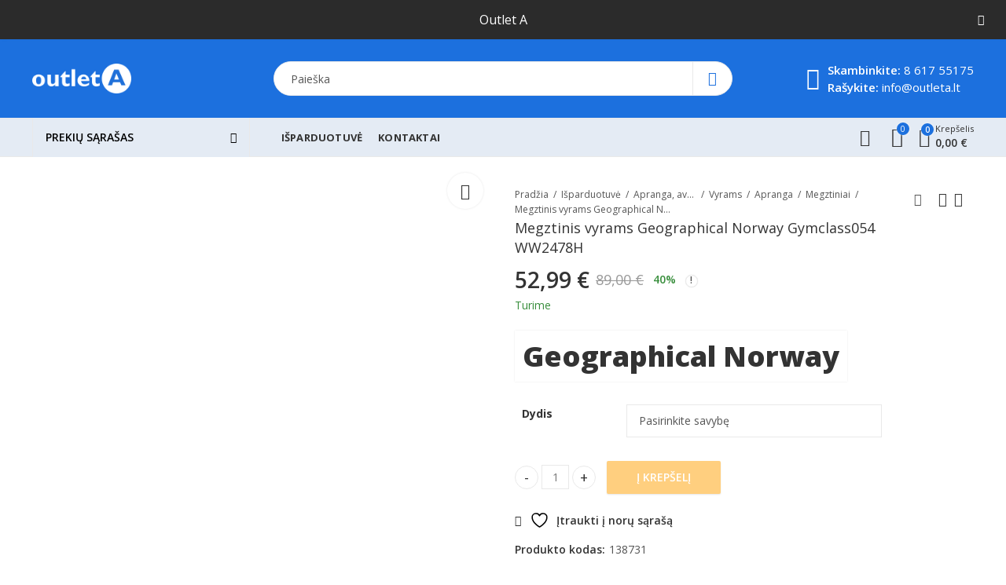

--- FILE ---
content_type: text/html; charset=UTF-8
request_url: https://outleta.lt/isparduotuve/apranga-avalyne-aksesuarai/vyrams/apranga-vyrams/megztiniai-vyrams/megztinis-vyrams-geographical-norway-gymclass054-ww2478h-5/
body_size: 84283
content:
<!DOCTYPE html>
<html dir="ltr" lang="lt-LT" prefix="og: https://ogp.me/ns#">
<head>
		<meta charset="UTF-8" />
	<meta name="viewport" content="width=device-width, initial-scale=1.0, maximum-scale=1.0, user-scalable=no" />
	<link rel="profile" href="https://gmpg.org/xfn/11" />	
						<script>document.documentElement.className = document.documentElement.className + ' yes-js js_active js'</script>
			<script>(function(html){html.className = html.className.replace(/\bno-js\b/,'js')})(document.documentElement);</script><title>Megztinis vyrams Geographical Norway Gymclass054 WW2478H - Vardinių prekių ženklų išparduotuvė internete</title>

		<!-- All in One SEO 4.8.2 - aioseo.com -->
	<meta name="description" content="Kolekcija:Ruduo/ŽiemaLytis:VyraiTipas:DžemperisUžsegimas:užtrauktukasRankovės:ilgosIšorinės kišenės:3Medžiaga:poliesteris 100%Raštas:vienspalvisSkalbimas:skalbti 30 °C temperatūrojeKapišonas:pritvirtintasLenkimas:rumbuotas" />
	<meta name="robots" content="max-image-preview:large" />
	<link rel="canonical" href="https://outleta.lt/isparduotuve/apranga-avalyne-aksesuarai/vyrams/apranga-vyrams/megztiniai-vyrams/megztinis-vyrams-geographical-norway-gymclass054-ww2478h-5/" />
	<meta name="generator" content="All in One SEO (AIOSEO) 4.8.2" />
		<meta property="og:locale" content="lt_LT" />
		<meta property="og:site_name" content="Vardinių prekių ženklų išparduotuvė internete - Outlet išparduotuvė internete" />
		<meta property="og:type" content="article" />
		<meta property="og:title" content="Megztinis vyrams Geographical Norway Gymclass054 WW2478H - Vardinių prekių ženklų išparduotuvė internete" />
		<meta property="og:description" content="Kolekcija:Ruduo/ŽiemaLytis:VyraiTipas:DžemperisUžsegimas:užtrauktukasRankovės:ilgosIšorinės kišenės:3Medžiaga:poliesteris 100%Raštas:vienspalvisSkalbimas:skalbti 30 °C temperatūrojeKapišonas:pritvirtintasLenkimas:rumbuotas" />
		<meta property="og:url" content="https://outleta.lt/isparduotuve/apranga-avalyne-aksesuarai/vyrams/apranga-vyrams/megztiniai-vyrams/megztinis-vyrams-geographical-norway-gymclass054-ww2478h-5/" />
		<meta property="article:published_time" content="2023-10-20T19:04:57+00:00" />
		<meta property="article:modified_time" content="2023-11-16T17:53:08+00:00" />
		<meta name="twitter:card" content="summary" />
		<meta name="twitter:title" content="Megztinis vyrams Geographical Norway Gymclass054 WW2478H - Vardinių prekių ženklų išparduotuvė internete" />
		<meta name="twitter:description" content="Kolekcija:Ruduo/ŽiemaLytis:VyraiTipas:DžemperisUžsegimas:užtrauktukasRankovės:ilgosIšorinės kišenės:3Medžiaga:poliesteris 100%Raštas:vienspalvisSkalbimas:skalbti 30 °C temperatūrojeKapišonas:pritvirtintasLenkimas:rumbuotas" />
		<script type="application/ld+json" class="aioseo-schema">
			{"@context":"https:\/\/schema.org","@graph":[{"@type":"BreadcrumbList","@id":"https:\/\/outleta.lt\/isparduotuve\/apranga-avalyne-aksesuarai\/vyrams\/apranga-vyrams\/megztiniai-vyrams\/megztinis-vyrams-geographical-norway-gymclass054-ww2478h-5\/#breadcrumblist","itemListElement":[{"@type":"ListItem","@id":"https:\/\/outleta.lt\/#listItem","position":1,"name":"Home","item":"https:\/\/outleta.lt\/","nextItem":{"@type":"ListItem","@id":"https:\/\/outleta.lt\/isparduotuve\/apranga-avalyne-aksesuarai\/vyrams\/apranga-vyrams\/megztiniai-vyrams\/megztinis-vyrams-geographical-norway-gymclass054-ww2478h-5\/#listItem","name":"Megztinis vyrams Geographical Norway Gymclass054 WW2478H"}},{"@type":"ListItem","@id":"https:\/\/outleta.lt\/isparduotuve\/apranga-avalyne-aksesuarai\/vyrams\/apranga-vyrams\/megztiniai-vyrams\/megztinis-vyrams-geographical-norway-gymclass054-ww2478h-5\/#listItem","position":2,"name":"Megztinis vyrams Geographical Norway Gymclass054 WW2478H","previousItem":{"@type":"ListItem","@id":"https:\/\/outleta.lt\/#listItem","name":"Home"}}]},{"@type":"ItemPage","@id":"https:\/\/outleta.lt\/isparduotuve\/apranga-avalyne-aksesuarai\/vyrams\/apranga-vyrams\/megztiniai-vyrams\/megztinis-vyrams-geographical-norway-gymclass054-ww2478h-5\/#itempage","url":"https:\/\/outleta.lt\/isparduotuve\/apranga-avalyne-aksesuarai\/vyrams\/apranga-vyrams\/megztiniai-vyrams\/megztinis-vyrams-geographical-norway-gymclass054-ww2478h-5\/","name":"Megztinis vyrams Geographical Norway Gymclass054 WW2478H - Vardini\u0173 preki\u0173 \u017eenkl\u0173 i\u0161parduotuv\u0117 internete","description":"Kolekcija:Ruduo\/\u017diemaLytis:VyraiTipas:D\u017eemperisU\u017esegimas:u\u017etrauktukasRankov\u0117s:ilgosI\u0161orin\u0117s ki\u0161en\u0117s:3Med\u017eiaga:poliesteris 100%Ra\u0161tas:vienspalvisSkalbimas:skalbti 30 \u00b0C temperat\u016brojeKapi\u0161onas:pritvirtintasLenkimas:rumbuotas","inLanguage":"lt-LT","isPartOf":{"@id":"https:\/\/outleta.lt\/#website"},"breadcrumb":{"@id":"https:\/\/outleta.lt\/isparduotuve\/apranga-avalyne-aksesuarai\/vyrams\/apranga-vyrams\/megztiniai-vyrams\/megztinis-vyrams-geographical-norway-gymclass054-ww2478h-5\/#breadcrumblist"},"image":{"@type":"ImageObject","url":"https:\/\/outleta.lt\/wp-content\/uploads\/2023\/10\/e4e9d620-6c1f-11ee-9bd9-f5b5029d2d82.jpg","@id":"https:\/\/outleta.lt\/isparduotuve\/apranga-avalyne-aksesuarai\/vyrams\/apranga-vyrams\/megztiniai-vyrams\/megztinis-vyrams-geographical-norway-gymclass054-ww2478h-5\/#mainImage","width":1800,"height":1800},"primaryImageOfPage":{"@id":"https:\/\/outleta.lt\/isparduotuve\/apranga-avalyne-aksesuarai\/vyrams\/apranga-vyrams\/megztiniai-vyrams\/megztinis-vyrams-geographical-norway-gymclass054-ww2478h-5\/#mainImage"},"datePublished":"2023-10-20T22:04:57+03:00","dateModified":"2023-11-16T20:53:08+03:00"},{"@type":"Organization","@id":"https:\/\/outleta.lt\/#organization","name":"outleta.lt","description":"Outlet i\u0161parduotuv\u0117 internete","url":"https:\/\/outleta.lt\/"},{"@type":"WebSite","@id":"https:\/\/outleta.lt\/#website","url":"https:\/\/outleta.lt\/","name":"Vardini\u0173 preki\u0173 \u017eenkl\u0173 i\u0161parduotuv\u0117 internete","description":"Outlet i\u0161parduotuv\u0117 internete","inLanguage":"lt-LT","publisher":{"@id":"https:\/\/outleta.lt\/#organization"}}]}
		</script>
		<!-- All in One SEO -->

<link rel='dns-prefetch' href='//www.googletagmanager.com' />
<link rel='dns-prefetch' href='//cdnjs.cloudflare.com' />
<link rel='dns-prefetch' href='//fonts.googleapis.com' />
<link rel='preconnect' href='https://fonts.gstatic.com' crossorigin />
<link rel="alternate" type="application/rss+xml" title="Vardinių prekių ženklų išparduotuvė internete &raquo; Įrašų RSS srautas" href="https://outleta.lt/feed/" />
<link rel="alternate" type="application/rss+xml" title="Vardinių prekių ženklų išparduotuvė internete &raquo; Komentarų RSS srautas" href="https://outleta.lt/comments/feed/" />
	
			<meta name="theme-color" content="#FFFFFF">
		<link rel="alternate" type="application/rss+xml" title="Vardinių prekių ženklų išparduotuvė internete &raquo; Įrašo „Megztinis vyrams Geographical Norway Gymclass054 WW2478H“ komentarų RSS srautas" href="https://outleta.lt/isparduotuve/apranga-avalyne-aksesuarai/vyrams/apranga-vyrams/megztiniai-vyrams/megztinis-vyrams-geographical-norway-gymclass054-ww2478h-5/feed/" />

<style id='wp-emoji-styles-inline-css' type='text/css'>

	img.wp-smiley, img.emoji {
		display: inline !important;
		border: none !important;
		box-shadow: none !important;
		height: 1em !important;
		width: 1em !important;
		margin: 0 0.07em !important;
		vertical-align: -0.1em !important;
		background: none !important;
		padding: 0 !important;
	}
</style>
<link rel='stylesheet' id='wp-block-library-css' href='https://outleta.lt/wp-includes/css/dist/block-library/style.min.css?ver=6.6.4' type='text/css' media='all' />
<style id='wp-block-library-theme-inline-css' type='text/css'>
.wp-block-audio :where(figcaption){color:#555;font-size:13px;text-align:center}.is-dark-theme .wp-block-audio :where(figcaption){color:#ffffffa6}.wp-block-audio{margin:0 0 1em}.wp-block-code{border:1px solid #ccc;border-radius:4px;font-family:Menlo,Consolas,monaco,monospace;padding:.8em 1em}.wp-block-embed :where(figcaption){color:#555;font-size:13px;text-align:center}.is-dark-theme .wp-block-embed :where(figcaption){color:#ffffffa6}.wp-block-embed{margin:0 0 1em}.blocks-gallery-caption{color:#555;font-size:13px;text-align:center}.is-dark-theme .blocks-gallery-caption{color:#ffffffa6}:root :where(.wp-block-image figcaption){color:#555;font-size:13px;text-align:center}.is-dark-theme :root :where(.wp-block-image figcaption){color:#ffffffa6}.wp-block-image{margin:0 0 1em}.wp-block-pullquote{border-bottom:4px solid;border-top:4px solid;color:currentColor;margin-bottom:1.75em}.wp-block-pullquote cite,.wp-block-pullquote footer,.wp-block-pullquote__citation{color:currentColor;font-size:.8125em;font-style:normal;text-transform:uppercase}.wp-block-quote{border-left:.25em solid;margin:0 0 1.75em;padding-left:1em}.wp-block-quote cite,.wp-block-quote footer{color:currentColor;font-size:.8125em;font-style:normal;position:relative}.wp-block-quote.has-text-align-right{border-left:none;border-right:.25em solid;padding-left:0;padding-right:1em}.wp-block-quote.has-text-align-center{border:none;padding-left:0}.wp-block-quote.is-large,.wp-block-quote.is-style-large,.wp-block-quote.is-style-plain{border:none}.wp-block-search .wp-block-search__label{font-weight:700}.wp-block-search__button{border:1px solid #ccc;padding:.375em .625em}:where(.wp-block-group.has-background){padding:1.25em 2.375em}.wp-block-separator.has-css-opacity{opacity:.4}.wp-block-separator{border:none;border-bottom:2px solid;margin-left:auto;margin-right:auto}.wp-block-separator.has-alpha-channel-opacity{opacity:1}.wp-block-separator:not(.is-style-wide):not(.is-style-dots){width:100px}.wp-block-separator.has-background:not(.is-style-dots){border-bottom:none;height:1px}.wp-block-separator.has-background:not(.is-style-wide):not(.is-style-dots){height:2px}.wp-block-table{margin:0 0 1em}.wp-block-table td,.wp-block-table th{word-break:normal}.wp-block-table :where(figcaption){color:#555;font-size:13px;text-align:center}.is-dark-theme .wp-block-table :where(figcaption){color:#ffffffa6}.wp-block-video :where(figcaption){color:#555;font-size:13px;text-align:center}.is-dark-theme .wp-block-video :where(figcaption){color:#ffffffa6}.wp-block-video{margin:0 0 1em}:root :where(.wp-block-template-part.has-background){margin-bottom:0;margin-top:0;padding:1.25em 2.375em}
</style>
<link rel='stylesheet' id='athemes-blocks-style-css' href='https://outleta.lt/wp-content/plugins/athemes-blocks/dist/blocks.style.build.css?ver=1.0.0' type='text/css' media='all' />
<link rel='stylesheet' id='jquery-selectBox-css' href='https://outleta.lt/wp-content/plugins/yith-woocommerce-wishlist/assets/css/jquery.selectBox.css?ver=1.2.0' type='text/css' media='all' />
<link rel='stylesheet' id='woocommerce_prettyPhoto_css-css' href='//outleta.lt/wp-content/plugins/woocommerce/assets/css/prettyPhoto.css?ver=3.1.6' type='text/css' media='all' />
<link rel='stylesheet' id='yith-wcwl-main-css' href='https://outleta.lt/wp-content/plugins/yith-woocommerce-wishlist/assets/css/style.css?ver=4.5.0' type='text/css' media='all' />
<style id='yith-wcwl-main-inline-css' type='text/css'>
 :root { --color-add-to-wishlist-background: #333333; --color-add-to-wishlist-text: #FFFFFF; --color-add-to-wishlist-border: #333333; --color-add-to-wishlist-background-hover: #333333; --color-add-to-wishlist-text-hover: #FFFFFF; --color-add-to-wishlist-border-hover: #333333; --rounded-corners-radius: 16px; --color-add-to-cart-background: #333333; --color-add-to-cart-text: #FFFFFF; --color-add-to-cart-border: #333333; --color-add-to-cart-background-hover: #4F4F4F; --color-add-to-cart-text-hover: #FFFFFF; --color-add-to-cart-border-hover: #4F4F4F; --add-to-cart-rounded-corners-radius: 16px; --color-button-style-1-background: #333333; --color-button-style-1-text: #FFFFFF; --color-button-style-1-border: #333333; --color-button-style-1-background-hover: #4F4F4F; --color-button-style-1-text-hover: #FFFFFF; --color-button-style-1-border-hover: #4F4F4F; --color-button-style-2-background: #333333; --color-button-style-2-text: #FFFFFF; --color-button-style-2-border: #333333; --color-button-style-2-background-hover: #4F4F4F; --color-button-style-2-text-hover: #FFFFFF; --color-button-style-2-border-hover: #4F4F4F; --color-wishlist-table-background: #FFFFFF; --color-wishlist-table-text: #6d6c6c; --color-wishlist-table-border: #FFFFFF; --color-headers-background: #F4F4F4; --color-share-button-color: #FFFFFF; --color-share-button-color-hover: #FFFFFF; --color-fb-button-background: #39599E; --color-fb-button-background-hover: #595A5A; --color-tw-button-background: #45AFE2; --color-tw-button-background-hover: #595A5A; --color-pr-button-background: #AB2E31; --color-pr-button-background-hover: #595A5A; --color-em-button-background: #FBB102; --color-em-button-background-hover: #595A5A; --color-wa-button-background: #00A901; --color-wa-button-background-hover: #595A5A; --feedback-duration: 3s } 
 :root { --color-add-to-wishlist-background: #333333; --color-add-to-wishlist-text: #FFFFFF; --color-add-to-wishlist-border: #333333; --color-add-to-wishlist-background-hover: #333333; --color-add-to-wishlist-text-hover: #FFFFFF; --color-add-to-wishlist-border-hover: #333333; --rounded-corners-radius: 16px; --color-add-to-cart-background: #333333; --color-add-to-cart-text: #FFFFFF; --color-add-to-cart-border: #333333; --color-add-to-cart-background-hover: #4F4F4F; --color-add-to-cart-text-hover: #FFFFFF; --color-add-to-cart-border-hover: #4F4F4F; --add-to-cart-rounded-corners-radius: 16px; --color-button-style-1-background: #333333; --color-button-style-1-text: #FFFFFF; --color-button-style-1-border: #333333; --color-button-style-1-background-hover: #4F4F4F; --color-button-style-1-text-hover: #FFFFFF; --color-button-style-1-border-hover: #4F4F4F; --color-button-style-2-background: #333333; --color-button-style-2-text: #FFFFFF; --color-button-style-2-border: #333333; --color-button-style-2-background-hover: #4F4F4F; --color-button-style-2-text-hover: #FFFFFF; --color-button-style-2-border-hover: #4F4F4F; --color-wishlist-table-background: #FFFFFF; --color-wishlist-table-text: #6d6c6c; --color-wishlist-table-border: #FFFFFF; --color-headers-background: #F4F4F4; --color-share-button-color: #FFFFFF; --color-share-button-color-hover: #FFFFFF; --color-fb-button-background: #39599E; --color-fb-button-background-hover: #595A5A; --color-tw-button-background: #45AFE2; --color-tw-button-background-hover: #595A5A; --color-pr-button-background: #AB2E31; --color-pr-button-background-hover: #595A5A; --color-em-button-background: #FBB102; --color-em-button-background-hover: #595A5A; --color-wa-button-background: #00A901; --color-wa-button-background-hover: #595A5A; --feedback-duration: 3s } 
</style>
<style id='classic-theme-styles-inline-css' type='text/css'>
/*! This file is auto-generated */
.wp-block-button__link{color:#fff;background-color:#32373c;border-radius:9999px;box-shadow:none;text-decoration:none;padding:calc(.667em + 2px) calc(1.333em + 2px);font-size:1.125em}.wp-block-file__button{background:#32373c;color:#fff;text-decoration:none}
</style>
<style id='global-styles-inline-css' type='text/css'>
:root{--wp--preset--aspect-ratio--square: 1;--wp--preset--aspect-ratio--4-3: 4/3;--wp--preset--aspect-ratio--3-4: 3/4;--wp--preset--aspect-ratio--3-2: 3/2;--wp--preset--aspect-ratio--2-3: 2/3;--wp--preset--aspect-ratio--16-9: 16/9;--wp--preset--aspect-ratio--9-16: 9/16;--wp--preset--color--black: #000000;--wp--preset--color--cyan-bluish-gray: #abb8c3;--wp--preset--color--white: #ffffff;--wp--preset--color--pale-pink: #f78da7;--wp--preset--color--vivid-red: #cf2e2e;--wp--preset--color--luminous-vivid-orange: #ff6900;--wp--preset--color--luminous-vivid-amber: #fcb900;--wp--preset--color--light-green-cyan: #7bdcb5;--wp--preset--color--vivid-green-cyan: #00d084;--wp--preset--color--pale-cyan-blue: #8ed1fc;--wp--preset--color--vivid-cyan-blue: #0693e3;--wp--preset--color--vivid-purple: #9b51e0;--wp--preset--gradient--vivid-cyan-blue-to-vivid-purple: linear-gradient(135deg,rgba(6,147,227,1) 0%,rgb(155,81,224) 100%);--wp--preset--gradient--light-green-cyan-to-vivid-green-cyan: linear-gradient(135deg,rgb(122,220,180) 0%,rgb(0,208,130) 100%);--wp--preset--gradient--luminous-vivid-amber-to-luminous-vivid-orange: linear-gradient(135deg,rgba(252,185,0,1) 0%,rgba(255,105,0,1) 100%);--wp--preset--gradient--luminous-vivid-orange-to-vivid-red: linear-gradient(135deg,rgba(255,105,0,1) 0%,rgb(207,46,46) 100%);--wp--preset--gradient--very-light-gray-to-cyan-bluish-gray: linear-gradient(135deg,rgb(238,238,238) 0%,rgb(169,184,195) 100%);--wp--preset--gradient--cool-to-warm-spectrum: linear-gradient(135deg,rgb(74,234,220) 0%,rgb(151,120,209) 20%,rgb(207,42,186) 40%,rgb(238,44,130) 60%,rgb(251,105,98) 80%,rgb(254,248,76) 100%);--wp--preset--gradient--blush-light-purple: linear-gradient(135deg,rgb(255,206,236) 0%,rgb(152,150,240) 100%);--wp--preset--gradient--blush-bordeaux: linear-gradient(135deg,rgb(254,205,165) 0%,rgb(254,45,45) 50%,rgb(107,0,62) 100%);--wp--preset--gradient--luminous-dusk: linear-gradient(135deg,rgb(255,203,112) 0%,rgb(199,81,192) 50%,rgb(65,88,208) 100%);--wp--preset--gradient--pale-ocean: linear-gradient(135deg,rgb(255,245,203) 0%,rgb(182,227,212) 50%,rgb(51,167,181) 100%);--wp--preset--gradient--electric-grass: linear-gradient(135deg,rgb(202,248,128) 0%,rgb(113,206,126) 100%);--wp--preset--gradient--midnight: linear-gradient(135deg,rgb(2,3,129) 0%,rgb(40,116,252) 100%);--wp--preset--font-size--small: 13px;--wp--preset--font-size--medium: 20px;--wp--preset--font-size--large: 36px;--wp--preset--font-size--x-large: 42px;--wp--preset--spacing--20: 0.44rem;--wp--preset--spacing--30: 0.67rem;--wp--preset--spacing--40: 1rem;--wp--preset--spacing--50: 1.5rem;--wp--preset--spacing--60: 2.25rem;--wp--preset--spacing--70: 3.38rem;--wp--preset--spacing--80: 5.06rem;--wp--preset--shadow--natural: 6px 6px 9px rgba(0, 0, 0, 0.2);--wp--preset--shadow--deep: 12px 12px 50px rgba(0, 0, 0, 0.4);--wp--preset--shadow--sharp: 6px 6px 0px rgba(0, 0, 0, 0.2);--wp--preset--shadow--outlined: 6px 6px 0px -3px rgba(255, 255, 255, 1), 6px 6px rgba(0, 0, 0, 1);--wp--preset--shadow--crisp: 6px 6px 0px rgba(0, 0, 0, 1);}:where(.is-layout-flex){gap: 0.5em;}:where(.is-layout-grid){gap: 0.5em;}body .is-layout-flex{display: flex;}.is-layout-flex{flex-wrap: wrap;align-items: center;}.is-layout-flex > :is(*, div){margin: 0;}body .is-layout-grid{display: grid;}.is-layout-grid > :is(*, div){margin: 0;}:where(.wp-block-columns.is-layout-flex){gap: 2em;}:where(.wp-block-columns.is-layout-grid){gap: 2em;}:where(.wp-block-post-template.is-layout-flex){gap: 1.25em;}:where(.wp-block-post-template.is-layout-grid){gap: 1.25em;}.has-black-color{color: var(--wp--preset--color--black) !important;}.has-cyan-bluish-gray-color{color: var(--wp--preset--color--cyan-bluish-gray) !important;}.has-white-color{color: var(--wp--preset--color--white) !important;}.has-pale-pink-color{color: var(--wp--preset--color--pale-pink) !important;}.has-vivid-red-color{color: var(--wp--preset--color--vivid-red) !important;}.has-luminous-vivid-orange-color{color: var(--wp--preset--color--luminous-vivid-orange) !important;}.has-luminous-vivid-amber-color{color: var(--wp--preset--color--luminous-vivid-amber) !important;}.has-light-green-cyan-color{color: var(--wp--preset--color--light-green-cyan) !important;}.has-vivid-green-cyan-color{color: var(--wp--preset--color--vivid-green-cyan) !important;}.has-pale-cyan-blue-color{color: var(--wp--preset--color--pale-cyan-blue) !important;}.has-vivid-cyan-blue-color{color: var(--wp--preset--color--vivid-cyan-blue) !important;}.has-vivid-purple-color{color: var(--wp--preset--color--vivid-purple) !important;}.has-black-background-color{background-color: var(--wp--preset--color--black) !important;}.has-cyan-bluish-gray-background-color{background-color: var(--wp--preset--color--cyan-bluish-gray) !important;}.has-white-background-color{background-color: var(--wp--preset--color--white) !important;}.has-pale-pink-background-color{background-color: var(--wp--preset--color--pale-pink) !important;}.has-vivid-red-background-color{background-color: var(--wp--preset--color--vivid-red) !important;}.has-luminous-vivid-orange-background-color{background-color: var(--wp--preset--color--luminous-vivid-orange) !important;}.has-luminous-vivid-amber-background-color{background-color: var(--wp--preset--color--luminous-vivid-amber) !important;}.has-light-green-cyan-background-color{background-color: var(--wp--preset--color--light-green-cyan) !important;}.has-vivid-green-cyan-background-color{background-color: var(--wp--preset--color--vivid-green-cyan) !important;}.has-pale-cyan-blue-background-color{background-color: var(--wp--preset--color--pale-cyan-blue) !important;}.has-vivid-cyan-blue-background-color{background-color: var(--wp--preset--color--vivid-cyan-blue) !important;}.has-vivid-purple-background-color{background-color: var(--wp--preset--color--vivid-purple) !important;}.has-black-border-color{border-color: var(--wp--preset--color--black) !important;}.has-cyan-bluish-gray-border-color{border-color: var(--wp--preset--color--cyan-bluish-gray) !important;}.has-white-border-color{border-color: var(--wp--preset--color--white) !important;}.has-pale-pink-border-color{border-color: var(--wp--preset--color--pale-pink) !important;}.has-vivid-red-border-color{border-color: var(--wp--preset--color--vivid-red) !important;}.has-luminous-vivid-orange-border-color{border-color: var(--wp--preset--color--luminous-vivid-orange) !important;}.has-luminous-vivid-amber-border-color{border-color: var(--wp--preset--color--luminous-vivid-amber) !important;}.has-light-green-cyan-border-color{border-color: var(--wp--preset--color--light-green-cyan) !important;}.has-vivid-green-cyan-border-color{border-color: var(--wp--preset--color--vivid-green-cyan) !important;}.has-pale-cyan-blue-border-color{border-color: var(--wp--preset--color--pale-cyan-blue) !important;}.has-vivid-cyan-blue-border-color{border-color: var(--wp--preset--color--vivid-cyan-blue) !important;}.has-vivid-purple-border-color{border-color: var(--wp--preset--color--vivid-purple) !important;}.has-vivid-cyan-blue-to-vivid-purple-gradient-background{background: var(--wp--preset--gradient--vivid-cyan-blue-to-vivid-purple) !important;}.has-light-green-cyan-to-vivid-green-cyan-gradient-background{background: var(--wp--preset--gradient--light-green-cyan-to-vivid-green-cyan) !important;}.has-luminous-vivid-amber-to-luminous-vivid-orange-gradient-background{background: var(--wp--preset--gradient--luminous-vivid-amber-to-luminous-vivid-orange) !important;}.has-luminous-vivid-orange-to-vivid-red-gradient-background{background: var(--wp--preset--gradient--luminous-vivid-orange-to-vivid-red) !important;}.has-very-light-gray-to-cyan-bluish-gray-gradient-background{background: var(--wp--preset--gradient--very-light-gray-to-cyan-bluish-gray) !important;}.has-cool-to-warm-spectrum-gradient-background{background: var(--wp--preset--gradient--cool-to-warm-spectrum) !important;}.has-blush-light-purple-gradient-background{background: var(--wp--preset--gradient--blush-light-purple) !important;}.has-blush-bordeaux-gradient-background{background: var(--wp--preset--gradient--blush-bordeaux) !important;}.has-luminous-dusk-gradient-background{background: var(--wp--preset--gradient--luminous-dusk) !important;}.has-pale-ocean-gradient-background{background: var(--wp--preset--gradient--pale-ocean) !important;}.has-electric-grass-gradient-background{background: var(--wp--preset--gradient--electric-grass) !important;}.has-midnight-gradient-background{background: var(--wp--preset--gradient--midnight) !important;}.has-small-font-size{font-size: var(--wp--preset--font-size--small) !important;}.has-medium-font-size{font-size: var(--wp--preset--font-size--medium) !important;}.has-large-font-size{font-size: var(--wp--preset--font-size--large) !important;}.has-x-large-font-size{font-size: var(--wp--preset--font-size--x-large) !important;}
:where(.wp-block-post-template.is-layout-flex){gap: 1.25em;}:where(.wp-block-post-template.is-layout-grid){gap: 1.25em;}
:where(.wp-block-columns.is-layout-flex){gap: 2em;}:where(.wp-block-columns.is-layout-grid){gap: 2em;}
:root :where(.wp-block-pullquote){font-size: 1.5em;line-height: 1.6;}
</style>
<link rel='stylesheet' id='contact-form-7-css' href='https://outleta.lt/wp-content/plugins/contact-form-7/includes/css/styles.css?ver=6.0.6' type='text/css' media='all' />
<link rel='stylesheet' id='photoswipe-css' href='https://outleta.lt/wp-content/plugins/woocommerce/assets/css/photoswipe/photoswipe.min.css?ver=9.8.6' type='text/css' media='all' />
<link rel='stylesheet' id='photoswipe-default-skin-css' href='https://outleta.lt/wp-content/plugins/woocommerce/assets/css/photoswipe/default-skin/default-skin.min.css?ver=9.8.6' type='text/css' media='all' />
<style id='woocommerce-inline-inline-css' type='text/css'>
.woocommerce form .form-row .required { visibility: visible; }
</style>
<link rel='stylesheet' id='select2css-css' href='//cdnjs.cloudflare.com/ajax/libs/select2/4.0.7/css/select2.css?ver=1.0' type='text/css' media='all' />
<link rel='stylesheet' id='brands-styles-css' href='https://outleta.lt/wp-content/plugins/woocommerce/assets/css/brands.css?ver=9.8.6' type='text/css' media='all' />
<link rel="preload" as="style" href="https://fonts.googleapis.com/css?family=Open%20Sans:300,400,500,600,700,800,300italic,400italic,500italic,600italic,700italic,800italic&#038;display=swap&#038;ver=1704042876" /><link rel="stylesheet" href="https://fonts.googleapis.com/css?family=Open%20Sans:300,400,500,600,700,800,300italic,400italic,500italic,600italic,700italic,800italic&#038;display=swap&#038;ver=1704042876" media="print" onload="this.media='all'"><noscript><link rel="stylesheet" href="https://fonts.googleapis.com/css?family=Open%20Sans:300,400,500,600,700,800,300italic,400italic,500italic,600italic,700italic,800italic&#038;display=swap&#038;ver=1704042876" /></noscript><link rel='stylesheet' id='kapee-style-css' href='https://outleta.lt/wp-content/themes/kapee/style.css?ver=6.6.4' type='text/css' media='all' />
<link rel='stylesheet' id='js_composer_front-css' href='https://outleta.lt/wp-content/plugins/js_composer/assets/css/js_composer.min.css?ver=6.9.0' type='text/css' media='all' />
<link rel='stylesheet' id='kapee-default-fonts-css' href='https://fonts.googleapis.com/css?family=Lato%3A100%2C100i%2C300%2C300i%2C400%2C400i%2C700%2C700i%2C900%2C900i&#038;subset=latin%2Clatin-ext' type='text/css' media='all' />
<link rel='stylesheet' id='bootstrap-css' href='https://outleta.lt/wp-content/themes/kapee/assets/css/bootstrap.min.css?ver=4.0.0' type='text/css' media='all' />
<link rel='stylesheet' id='kapee-woocommerce-css' href='https://outleta.lt/wp-content/themes/kapee/assets/css/woocommerce.css?ver=3.4.5' type='text/css' media='all' />
<link rel='stylesheet' id='font-awesome-css' href='https://outleta.lt/wp-content/themes/kapee/assets/css/font-awesome.min.css?ver=4.7.0' type='text/css' media='all' />
<link rel='stylesheet' id='pls-fonts-css' href='https://outleta.lt/wp-content/themes/kapee/assets/css/pls-font.min.css?ver=1.0' type='text/css' media='all' />
<link rel='stylesheet' id='owl-carousel-css' href='https://outleta.lt/wp-content/themes/kapee/assets/css/owl.carousel.min.css?ver=2.3.4' type='text/css' media='all' />
<link rel='stylesheet' id='animate-css' href='https://outleta.lt/wp-content/themes/kapee/assets/css/animate.min.css?ver=4.1.1' type='text/css' media='all' />
<link rel='stylesheet' id='magnific-popup-css' href='https://outleta.lt/wp-content/themes/kapee/assets/css/magnific-popup.css?ver=1.1.0' type='text/css' media='all' />
<link rel='stylesheet' id='kapee-basic-css' href='https://outleta.lt/wp-content/themes/kapee/assets/css/style.css?ver=6.6.4' type='text/css' media='all' />
<style id='kapee-basic-inline-css' type='text/css'>
:root {--site-primary-font: Open Sans,Arial,Helvetica,sans-serif;--site-font-size: 14px;--site-line-height: 1.9;--primary-color: #1C70DE;--primary-inverse-color: #FFFFFF;--site-text-color: #555555;--site-hover-background-color: #F5FAFF;--site-body-background: #ffffff;--site-link-color: #333333;--site-link-hover-color: #1c70de;--site-border-top: 1px solid #e9e9e9;--site-border-right: 1px solid #e9e9e9;--site-border-bottom: 1px solid #e9e9e9;--site-border-left: 1px solid #e9e9e9;--site-border-color: #e9e9e9;--site-border-radius: 0;--site-input-background: #ffffff;--site-input-color: #555555;}text,select,textarea,number,div.nsl-container .nsl-button-default div.nsl-button-label-container{font-family: Open Sans,sans-serif;}::-webkit-input-placeholder { font-family: Open Sans,sans-serif;}:-moz-placeholder { font-family: Open Sans,sans-serif;}::-moz-placeholder { font-family: Open Sans,sans-serif;}:-ms-input-placeholder { font-family: Open Sans,sans-serif;}.wrapper-boxed .site-wrapper,.site-wrapper .container,.wrapper-boxed .header-sticky{max-width:1300px;}.kapee-site-preloader {background-color:#2370f4;background-image: url();}.header-logo .logo,.header-logo .logo-light{max-width:126px;}.header-logo .sticky-logo{max-width:98px;}.header-logo .mobile-logo{max-width:90px;}@media (max-width:991px){.header-logo .logo,.header-logo .logo-light,.header-logo .mobile-logo{max-width:90px;}}body{color: #555555;}select option,.kapee-ajax-search .search-field,.kapee-ajax-search .product_cat,.close-sidebar:before,.products .product-cats a,.products:not(.product-style-2) .whishlist-button a:before,.products.list-view .whishlist-buttona:before,.products .woocommerce-loop-category__title .product-count,.woocommerce div.product .kapee-breadcrumb,.woocommerce div.product .kapee-breadcrumb a,.product_meta > span span,.product_meta > span a,.multi-step-checkout .panel-heading,.kapee-tabs.tabs-classic .nav-tabs .nav-link,.kapee-tour.tour-classic .nav-tabs .nav-link,.kapee-accordion[class*="accordion-icon-"] .card-title a:after,.woocommerce table.wishlist_table tr td.product-remove a:before,.slick-slider button.slick-arrow,.owl-carousel .owl-nav button[class*="owl-"],.owl-nav-arrow .owl-carousel .owl-nav button[class*="owl-"],.owl-nav-arrow .owl-carousel .owl-nav button[class*="owl-"]:hover,.kapee-mobile-menu ul.mobile-main-menu li.menu-item-has-children > .menu-toggle{color: #555555;}a,label,thead th,.kapee-dropdown ul.sub-dropdown li a,div[class*="wpml-ls-legacy-dropdown"] .wpml-ls-sub-menu a,div[class*="wcml-dropdown"] .wcml-cs-submenu li a,.woocommerce-currency-switcher-form .dd-options a.dd-option,.header-topbar ul li li a,.header-topbar ul li li a:not([href]):not([tabindex]),.header-myaccount .myaccount-items li a,.search-results-wrapper .autocomplete-suggestions,.trending-search-results,.kapee-ajax-search .trending-search-results ul li a,.trending-search-results .recent-search-title,.trending-search-results .trending-title,.entry-date,.format-link .entry-content a,.woocommerce .widget_price_filter .price_label span,.woocommerce-or-login-with,.products-header .product-show span,.fancy-rating-summery .rating-avg,.rating-histogram .rating-star,div.product p.price,div.product span.price,.product-buttons a:before,.whishlist-button a:before,.product-buttons a.compare:before,.woocommerce div.summary a.compare,.woocommerce div.summary .countdown-box .product-countdown > span span,.woocommerce div.summary .price-summary span,.woocommerce div.summary .product-offers-list .product-offer-item,.woocommerce div.summary .product_meta > span,.product_meta > span a:hover,.quantity input[type="button"],.woocommerce div.summary > .product-share .share-label,.woocommerce div.summary .items-total-price-button .item-price,.woocommerce div.summary .items-total-price-button .items-price,.woocommerce div.summary .items-total-price-button .total-price,.woocommerce-tabs .woocommerce-Tabs-panel--seller ul li span:not(.details),.single-product-page > .kapee-bought-together-products .items-total-price-button .item-price,.single-product-page > .kapee-bought-together-products .items-total-price-button .items-price,.single-product-page > .kapee-bought-together-products .items-total-price-button .total-price ,.single-product-page > .woocommerce-tabs .items-total-price-button .item-price,.single-product-page > .woocommerce-tabs .items-total-price-button .items-price,.single-product-page > .woocommerce-tabs .items-total-price-button .total-price,.woocommerce-cart .cart-totals .cart_totals tr th,.wcppec-checkout-buttons__separator,.multi-step-checkout .user-info span:last-child,.tabs-layout.tabs-normal .nav-tabs .nav-item.show .nav-link,.tabs-layout.tabs-normal .nav-tabs .nav-link.active,.kapee-tabs.tabs-classic .nav-tabs .nav-link.active,.kapee-tour.tour-classic .nav-tabs .nav-link.active,.kapee-accordion.accordion-outline .card-header a,.kapee-accordion.accordion-outline .card-header a:after,.kapee-accordion.accordion-pills .card-header a,.wishlist_table .product-price,.mfp-close-btn-in .mfp-close,.woocommerce ul.cart_list li span.amount,.woocommerce ul.product_list_widget li span.amount,.gallery-caption,.kapee-mobile-menu ul.mobile-main-menu li > a{color: #333333;}a:hover,.header-topbar .header-col ul li li:hover a,.header-myaccount .myaccount-items li:hover a,.header-myaccount .myaccount-items li i,.kapee-ajax-search .trending-search-results ul li:hover a,.kapee-mobile-menu ul.mobile-main-menu li > a:hover,.kapee-mobile-menu ul.mobile-main-menu li.active > a,.mobile-topbar-wrapper span a:hover,.kapee-chekout-steps li.current > *,.products .product-cats a:hover,.woocommerce div.summary a.compare:hover,.product_meta > span a:hover,.format-link .entry-content a:hover{color: #1c70de;}.ajax-search-style-3 .search-submit,.ajax-search-style-4 .search-submit,.kapee-pagination .next,.kapee-pagination .prev,.woocommerce-pagination .next,.woocommerce-pagination .prev,.fancy-square-date .entry-date .date-day,.entry-category a,.entry-post .post-highlight,.read-more-btn,.read-more-btn .more-link,.read-more-button-fill .read-more-btn .more-link,.post-navigation a:hover .nav-title,.nav-archive:hover a,.format-link .entry-link:before,.format-quote .entry-quote:before,.format-quote .entry-quote:after,blockquote cite,blockquote cite a,.comment-reply-link,.widget .maxlist-more a,.widget_calendar tbody td a,.widget_calendar tfoot td a,.portfolio-post-loop .categories,.portfolio-post-loop .categories a,.woocommerce form .woocommerce-rememberme-lost_password label,.woocommerce form .woocommerce-rememberme-lost_password a,.woocommerce-new-signup .button,.products-header .products-view a.active,.products .product-wrapper:hover .product-title a,.products:not(.product-style-2) .whishlist-button .yith-wcwl-wishlistaddedbrowse a:before,.products:not(.product-style-2) .whishlist-button .yith-wcwl-wishlistexistsbrowse a:before,.products.list-view .whishlist-button .yith-wcwl-wishlistaddedbrowse a:before,.products.list-view .whishlist-button .yith-wcwl-wishlistexistsbrowse a:before,.woocommerce div.product .kapee-breadcrumb a:hover,.woocommerce div.summary .countdown-box .product-countdown > span,.woocommerce div.product div.summary .sold-by a,.woocommerce-tabs .woocommerce-Tabs-panel--seller ul li.seller-name span.details a,.products .product-category.category-style-1:hover .woocommerce-loop-category__title,.woocommerce div.summary .product-term-text,.tab-content-wrap .accordion-title.open,.tab-content-wrap .accordion-title.open:after,table.shop_table td .amount,.woocommerce-cart .cart-totals .shipping-calculator-button,.woocommerce-MyAccount-navigation li a::before,.woocommerce-account .addresses .title .edit,.woocommerce-Pagination a.button,.woocommerce table.my_account_orders .woocommerce-orders-table__cell-order-number a,.woocommerce-checkout .woocommerce-info .showcoupon,.multi-step-checkout .panel.completed .panel-title:after,.multi-step-checkout .panel-title .step-numner,.multi-step-checkout .logged-in-user-info .user-logout,.multi-step-checkout .panel-heading .edit-action,.kapee-testimonials.image-middle-center .testimonial-description:before,.kapee-testimonials.image-middle-center .testimonial-description:after,.products-and-categories-box .section-title h3,.categories-sub-categories-box .sub-categories-content .show-all-cate a,.categories-sub-categories-vertical .show-all-cate a,.kapee-hot-deal-products.after-product-price .products .product-countdown > span,.kapee-hot-deal-products.after-product-price .products .product-countdown > span > span,.kapee-tabs.tabs-outline .nav-tabs .nav-link.active,.kapee-tour.tour-outline .nav-tabs .nav-link.active,.kapee-accordion.accordion-outline .card-header a:not(.collapsed),.kapee-accordion.accordion-outline .card-header a:not(.collapsed):after,.kapee-button .btn-style-outline.btn-color-primary,.kapee-button .btn-style-link.btn-color-primary,.mobile-nav-tabs li.active{color: #1C70DE;}input[type="checkbox"]::before,.minicart-header .minicart-title,.minicart-header .close-sidebar:before,.header-cart-count,.header-wishlist-count,.header-compare-count,.page-numbers.current,.page-links > span.current .page-number,.entry-date .date-year,.fancy-box2-date .entry-date,.post-share .meta-share-links .kapee-social a,.read-more-button .read-more-btn .more-link,.read-more-button-fill .read-more-btn .more-link:hover,.format-link .entry-link a,.format-quote .entry-quote,.format-quote .entry-quote .quote-author a,.widget .tagcloud a:hover,.widget .tagcloud a:focus,.widget.widget_tag_cloud a:hover,.widget.widget_tag_cloud a:focus,.widget_calendar .wp-calendar-table caption,.wp_widget_tag_cloud a:hover,.wp_widget_tag_cloud a:focus,.kapee-back-to-top,.kapee-posts-lists .post-categories a,.kapee-recent-posts .post-categories a,.widget.widget_layered_nav li.chosen a:after,.widget.widget_rating_filter li.chosen a:after,.filter-categories a.active,.portfolio-post-loop .action-icon a:before,.portfolio-style-3 .portfolio-post-loop .entry-content-wrapper .categories,.portfolio-style-3 .portfolio-post-loop .entry-content-wrapper a,.portfolio-style-4 .portfolio-post-loop .entry-content-wrapper .categories,.portfolio-style-4 .portfolio-post-loop .entry-content-wrapper a,.portfolio-style-5 .portfolio-post-loop .entry-content-wrapper .categories,.portfolio-style-5 .portfolio-post-loop .entry-content-wrapper a,.portfolio-style-6 .portfolio-post-loop .entry-content-wrapper .categories,.portfolio-style-6 .portfolio-post-loop .entry-content-wrapper a,.portfolio-style-7 .portfolio-post-loop .entry-content-wrapper .categories,.portfolio-style-7 .portfolio-post-loop .entry-content-wrapper a,.customer-login-left,.customer-signup-left,.customer-login-left h2,.customer-signup-left h2,.products.product-style-1.grid-view .product-buttons .whishlist-button a,.products.product-style-1.grid-view .product-buttons .compare-button a,.products.product-style-1.grid-view .product-buttons .quickview-button a,.products:not(.product-style-2).grid-view .product-buttons .cart-button a,.products.list-view .product-buttons .cart-button a,.products .product .product-countdown > span,.products .product .product-countdown > span > span,.kapee-hot-deal-products .kapee-deal-date,.products.product-style-1.grid-view .product-buttons a:before,.products:not(.product-style-1):not(.product-style-2) .cart-button a:before,.woocommerce-product-gallery .single-product-images-btns a:hover,.woocommerce div.product div.images .woocommerce-product-gallery__trigger:hover,.woocommerce-account .user-info .display-name,.multi-step-checkout .panel.active .panel-heading,.multi-step-checkout .checkout-next-step a,.kapee-team.image-top-with-box .color-scheme-inherit .member-info,.kapee-team.image-top-with-box-2 .color-scheme-inherit .member-info,.kapee-team.image-top-with-box .color-scheme-inherit .member-info h3,.kapee-team.image-top-with-box-2 .color-scheme-inherit .member-info h3,.kapee-team .color-scheme-inherit .member-social a,.kapee-team.image-middle-swap-box .color-scheme-inherit .flip-front,.kapee-team.image-middle-swap-box .color-scheme-inherit .flip-front h3,.kapee-team.image-middle-swap-box .color-scheme-inherit .member-info,.kapee-team.image-middle-swap-box .color-scheme-inherit .member-info h3,.kapee-team.image-bottom-overlay .color-scheme-inherit .member-info.kapee-team.image-bottom-overlay .color-scheme-inherit .member-info h3,.kapee-tabs.tabs-pills .nav-tabs .nav-link.active,.kapee-tour.tour-pills .nav-tabs .nav-link.active,.kapee-accordion.accordion-pills .card-header a:not(.collapsed),.kapee-accordion.accordion-pills .card-header a:not(.collapsed):after,.kapee-social.icons-theme-colour a:hover i,.owl-carousel .owl-nav button[class*="owl-"]:hover,.kapee-button .btn-style-outline.btn-color-primary:hover,.mobile-menu-header a,.mobile-menu-header a:before,#yith-wcwl-popup-message,.mobile-menu-header a:hover{color: #FFFFFF;}.woocommerce-new-signup .button,.kapee-video-player .video-play-btn,.mobile-nav-tabs li.active{background-color: #FFFFFF;}input[type="radio"]::before,input[type="checkbox"]::before,.header-cart-count,.header-wishlist-count,.header-compare-count,.minicart-header,.page-numbers.current,.page-links > span.current .page-number,.entry-date .date-year,.fancy-box2-date .entry-date,.entry-meta .meta-share-links,.read-more-button .read-more-btn .more-link,.read-more-button-fill .read-more-btn .more-link:hover,.format-link .entry-link,.format-quote .entry-quote,.related.posts > h3:after,.related.portfolios > h3:after,.comment-respond > h3:after,.comments-area > h3:after,.portfolio-entry-summary h3:after,.widget-title-bordered-short .widget-title::before,.widget-title-bordered-full .widget-title::before,.widget .tagcloud a:hover,.widget .tagcloud a:focus,.widget.widget_tag_cloud a:hover,.widget.widget_tag_cloud a:focus,.wp_widget_tag_cloud a:hover,.wp_widget_tag_cloud a:focus,.widget_calendar .wp-calendar-table caption,.kapee-back-to-top,.kapee-posts-lists .post-categories a,.kapee-recent-posts .post-categories a,.woocommerce .widget_price_filter .ui-slider .ui-slider-range,.woocommerce .widget_price_filter .ui-slider .ui-slider-handle,.widget.widget_layered_nav li.chosen a:before,.widget.widget_rating_filter li.chosen a:before,.filter-categories a.active,.customer-login-left,.customer-signup-left,.products.product-style-1.grid-view .product-buttons .whishlist-button a,.products.product-style-1.grid-view .product-buttons .compare-button a,.products.product-style-1.grid-view .product-buttons .quickview-button a,.products:not(.product-style-2).grid-view .product-buttons .cart-button a,.products.list-view .product-buttons .cart-button a,.products .product .product-countdown > span,.woocommerce div.product div.images .woocommerce-product-gallery__trigger:hover,.woocommerce-product-gallery .single-product-images-btns a:hover,.tabs-layout .tabs li:after,section.related > h2::after,section.upsells > h2::after,div.cross-sells > h2::after,section.recently-viewed > h2::after,.woocommerce-account .kapee-user-profile,.multi-step-checkout .panel.active .panel-heading,.kapee-countdown.countdown-box .product-countdown > span,.kapee-hot-deal-products .kapee-deal-date,.kapee-hot-deal-products .progress-bar,.tabs-layout.tabs-line .nav-tabs .nav-link::after,.kapee-team.image-top-with-box-2 .member-info,.kapee-team.image-middle-swap-box .member-info,.kapee-team.image-top-with-box .member-info,.kapee-team.image-middle-swap-box .flip-front,.kapee-team.image-bottom-overlay .member-info,.kapee-team.image-bottom-overlay .member-info::before,.kapee-team.image-bottom-overlay .member-info::after,.kapee-video-player .video-wrapper:hover .video-play-btn,.kapee-tabs.tabs-line .nav-tabs .nav-link::after,.kapee-tabs.tabs-pills .nav-tabs .nav-link.active,.kapee-tour.tour-line .nav-tabs .nav-link::after,.kapee-tour.tour-pills .nav-tabs .nav-link.active,.kapee-accordion.accordion-pills .card-header a:not(.collapsed),.kapee-social.icons-theme-colour a:hover i,.owl-carousel .owl-nav button[class*="owl-"]:hover,.owl-carousel .owl-dots .owl-dot.active span,.kapee-button .btn-style-flat.btn-color-primary,.kapee-button .btn-style-outline.btn-color-primary:hover,#yith-wcwl-popup-message,.mobile-menu-header,.slick-slider .slick-dots li.slick-active button{background-color: #1C70DE;}.kapee-dropdown ul.sub-dropdown,div[class*="wpml-ls-legacy-dropdown"] .wpml-ls-sub-menu,div[class*="wcml-dropdown"] .wcml-cs-submenu,.woocommerce-currency-switcher-form .dd-options,.header-mini-search .kapee-mini-ajax-search,.entry-content-wrapper,.myaccount-items,.search-results-wrapper .autocomplete-suggestions,.trending-search-results,.kapee-promo-bar,.kapee-search-popup .kapee-search-popup-wrap,.kapee-login-signup .social-log span,.entry-content-wrapper,.entry-date,.entry-post .post-highlight span:before,.woocommerce .widget_price_filter .ui-slider .ui-slider-handle::after,.widget.widget_layered_nav li a:before,.widget.widget_rating_filter li a:before,.widget.kapee_widget_product_sorting li.chosen a:after,.widget.kapee_widget_price_filter_list li.chosen a:after,.widget.kapee_widget_product_sorting li.chosen a:after,.widget.kapee_widget_price_filter_list li.chosen a:after,.kapee-login-signup,.kapee-signin-up-popup,.kapee-minicart-slide,.fancy-rating-summery,.product-style-2.grid-view .product-buttons a,.products.product-style-4.grid-view div.product:hover .product-info,.products.product-style-4.grid-view div.product:hover .product-variations,.products.product-style-5.grid-view .product-buttons-variations,.products:not(.product-style-5):not(.list-view) .product-variations,.kapee-quick-view,.woocommerce div.product div.images .woocommerce-product-gallery__trigger,.woocommerce-product-gallery .single-product-images-btns a,.product-navigation-share .kapee-social,.product-navigation .product-info-wrap,.woocommerce div.summary .countdown-box .product-countdown > span,.woocommerce div.summary .price-summary,.woocommerce div.summary .product-term-detail,.kapee-sticky-add-to-cart,.kapee-product-sizechart,.kapee-bought-together-products .kapee-out-of-stock,.multi-step-checkout .panel-title.active .step-numner,.tabs-layout.tabs-normal .nav-tabs .nav-item.show .nav-link,.tabs-layout.tabs-normal .nav-tabs .nav-link.active,.kapee-tabs.tabs-classic .nav-tabs .nav-link.active,.kapee-tabs.tabs-classic .nav-tabs + .tab-content,.kapee-tour.tour-classic .nav-tabs .nav-link.active,.kapee-tour.tour-classic .nav-tabs + .tab-content .tab-pane,.slick-slider button.slick-arrow,.owl-carousel .owl-nav button[class*="owl-"],.kapee-canvas-sidebar,.kapee-mobile-menu,.kapee-mobile-navbar{background-color:#ffffff;}select option{background-color:#ffffff;}.header-topbar ul li li:hover a,.search-results-wrapper .autocomplete-selected,.trending-search-results ul li:hover a,.header-myaccount .myaccount-items li:hover a,.kapee-navigation ul.sub-menu > li:hover > a,.kapee-minicart-slide .mini_cart_item:hover,.woocommerce-MyAccount-navigation li.is-active a,.woocommerce-MyAccount-navigation li:hover a{background-color:#F5FAFF;}.woocommerce .widget_price_filter .price_slider_wrapper .ui-widget-content,.owl-carousel .owl-dots .owl-dot span{background-color:#e9e9e9;}.portfolio-post-loop .post-thumbnail:after{background-color: rgba(28,112,222,0.4);}.portfolio-style-4 .portfolio-post-loop .post-thumbnail:after,.portfolio-style-5 .portfolio-post-loop .post-thumbnail:after,.portfolio-style-6 .portfolio-post-loop .post-thumbnail:after,.portfolio-style-7 .portfolio-post-loop .post-thumbnail:after{background-color: rgba(28,112,222,0.7);}.portfolio-post-loop .action-icon a:hover:before,.portfolio-style-3 .portfolio-post-loop .entry-content-wrapper,.portfolio-style-3 .portfolio-post-loop .action-icon a:hover:before{background-color: rgba(28,112,222,1);}fieldset,input[type="text"],input[type="email"],input[type="url"],input[type="password"],input[type="search"],input[type="number"],input[type="tel"],input[type="range"],input[type="date"],input[type="month"],input[type="week"],input[type="time"],input[type="datetime"],input[type="datetime-local"],input[type="color"],textarea,select,input[type="checkbox"],input[type="radio"],.exclamation-mark:before,.question-mark:before,.select2-container--default .select2-selection--multiple,.select2-container--default .select2-selection--single,tr,.kapee-search-popup .kapee-ajax-search .searchform,.tag-social-share .single-tags a,.widget .tagcloud a,.widget.widget_tag_cloud a,.wp_widget_tag_cloud a,.widget_calendar table,.widget_calendar td,.widget_calendar .wp-calendar-nav,.widget div[class*="wpml-ls-legacy-dropdown"] a.wpml-ls-item-toggle,.widget div[class*="wcml-dropdown"] .wcml-cs-item-toggle,.widget .woocommerce-currency-switcher-form .dd-select .dd-selected,.widget.widget_layered_nav li a:before,.widget.widget_rating_filter li a:before,.products:not(.product-style-1):not(.product-style-2) .product-buttons .compare-button a,.products:not(.product-style-1):not(.product-style-2) .product-buttons .quickview-button a,.products.list-view .product-buttons .compare-button a,.products.list-view .product-buttons .quickview-button a,.kapee-swatches .swatch-color span,.woocommerce div.summary .kapee-bought-together-products,.single-product-page > .kapee-bought-together-products,.accordion-layout .tab-content-wrap,.toggle-layout .tab-content-wrap,.woocommerce-MyAccount-navigation ul,.products-and-categories-box .section-inner.row,.kapee-product-categories-thumbnails.categories-circle .category-image,.kapee-product-brands.brand-circle .brand-image,.kapee-tabs.tabs-classic .nav-tabs + .tab-content,.kapee-tour.tour-classic .nav-tabs .nav-link,.kapee-tour.tour-classic .nav-tabs + .tab-content .tab-pane,.kapee-accordion.accordion-classic .card,#wcfm_products_manage_form_wc_product_kapee_offer_expander .kapee_offer_option,#wcfm_products_manage_form_wc_product_kapee_offer_expander .kapee_service_option{border-top-width:1px;border-bottom-width:1px;border-left-width:1px;border-right-width:1px;border-style:solid;border-color:#e9e9e9;}.kapee-pagination,.woocommerce-pagination,.post-navigation,.comment-list .children,.comment-navigation .nex-prev-nav,.woocommerce div.summary .price-summary .total-discount,.woocommerce div.summary .price-summary .overall-discount,.woocommerce div.summary .kapee-bought-together-products .items-total-price-button,.single-product-page > .kapee-bought-together-products .items-total-price-button .items-total-price > div:last-child,.single-product-page > .woocommerce-tabs .items-total-price-button .items-total-price > div:last-child,.woocommerce table.shop_table td,.woocommerce-checkout .woocommerce-form-coupon-toggle .woocommerce-info,.kapee-accordion.accordion-line .card,.kapee-mobile-menu ul.mobile-main-menu > li:first-child{border-top-width:1px;border-top-style:solid;border-top-color:#e9e9e9;}.single-featured-image-header,.kapee-dropdown ul.sub-dropdown li a,div[class*="wpml-ls-legacy-dropdown"] .wpml-ls-sub-menu a,div[class*="wcml-dropdown"] .wcml-cs-submenu li a,.woocommerce-currency-switcher-form .dd-options a.dd-option,.header-myaccount .myaccount-items li a,.post-navigation,.comment-list > li:not(:last-child),.comment-navigation .nex-prev-nav,.widget,.widget-title-bordered-full .widget-title,.widget_rss ul li:not(:last-child),.kapee-posts-lists .widget-post-item:not(:last-child),.kapee-recent-posts .widget-post-item:not(:last-child),.kapee-tab-posts .widget-post-item:not(:last-child),.kapee-widget-portfolios-list:not(.style-3) .widget-portfolio-item:not(:last-child),.kapee-recent-comments .post-comment:not(:last-child),.kapee-tab-posts .post-comment:not(:last-child),.woocommerce ul.cart_list li:not(:last-child),.woocommerce ul.product_list_widget li:not(:last-child),.woocommerce-or-login-with:after,.woocommerce-or-login-with:before,.woocommerce-or-login-with:after,.woocommerce-or-login-with:before,.kapee-login-signup .social-log:after,.kapee-minicart-slide .mini_cart_item,.empty-cart-browse-categories .browse-categories-title,.products-header,.kapee-filter-widgets .kapee-filter-inner,.products.list-view div.product:not(.product-category) .product-wrapper,.kapee-product-sizechart .sizechart-header h2,.tabs-layout .tabs,.wishlist_table.mobile > li,.woocommerce-cart table.cart,.woocommerce-MyAccount-navigation li:not(:last-child) a,.woocommerce-checkout .woocommerce-form-coupon-toggle .woocommerce-info,.section-heading,.tabs-layout.tabs-normal .nav-tabs,.products-and-categories-box .section-title,.kapee-accordion.accordion-classic .card-header,.kapee-accordion.accordion-line .card:last-child,.kapee-mobile-menu ul.mobile-main-menu li a,.mobile-topbar > *:not(:last-child){border-bottom-width:1px;border-bottom-style:solid;border-bottom-color:#e9e9e9;}.kapee-heading.separator-underline .separator-right{border-bottom-color:#1C70DE;} .kapee-ajax-search .search-field,.kapee-ajax-search .product_cat,.products-and-categories-box .section-categories,.products-and-categories-box .section-banner,.kapee-tabs.tabs-classic .nav-tabs .nav-link{border-right-width:1px;border-right-style:solid;border-right-color:#e9e9e9;}.kapee-mobile-menu ul.mobile-main-menu li.menu-item-has-children > .menu-toggle,.single-product-page > .kapee-bought-together-products .items-total-price-button,.single-product-page .woocommerce-tabs .kapee-bought-together-products .items-total-price-button,.kapee-tabs.tabs-classic .nav-tabs .nav-link,.widget_calendar .wp-calendar-nav .pad{border-left-width:1px;border-left-style:solid;border-left-color:#e9e9e9;}.kapee-tour.tour-classic.position-left .nav-tabs .nav-link.active,blockquote,.wp-block-quote,.wp-block-quote[style*="text-align:right"],.kapee-video-player .video-play-btn:before{border-left-color:#1C70DE;}.kapee-video-player .video-wrapper:hover .video-play-btn:before{border-left-color:#FFFFFF;}.kapee-tour.tour-classic.position-right .nav-tabs .nav-link.active{border-right-color:#1C70DE;} .kapee-social.icons-theme-colour a i,.kapee-spinner::before,.loading::before,.woocommerce .blockUI.blockOverlay::before,.widget_shopping_cart .widget_shopping_cart_footer,.dokan-report-abuse-button.working::before,.kapee-accordion.accordion-outline .card-header a,.kapee-vendors-list .store-product{border-color:#e9e9e9;}.kapee-tabs.tabs-classic .nav-tabs .nav-link{border-top-color:#e9e9e9;}.tabs-layout.tabs-normal .nav-tabs .nav-item.show .nav-link,.tabs-layout.tabs-normal .nav-tabs .nav-link.active,.woocommerce ul.cart_list li dl,.woocommerce ul.product_list_widget li dl{border-left-color:#e9e9e9;}.tabs-layout.tabs-normal .nav-tabs .nav-item.show .nav-link,.tabs-layout.tabs-normal .nav-tabs .nav-link.active{border-right-color:#e9e9e9;}.read-more-button-fill .read-more-btn .more-link,.tag-social-share .single-tags a:hover,.widget .tagcloud a:hover,.widget .tagcloud a:focus,.widget.widget_tag_cloud a:hover,.widget.widget_tag_cloud a:focus,.wp_widget_tag_cloud a:hover,.wp_widget_tag_cloud a:focus,.kapee-swatches .swatch.swatch-selected,.product-gallery-thumbnails .slick-slide.flex-active-slide img,.product-gallery-thumbnails .slick-slide:hover img,.woocommerce-checkout form.checkout_coupon,.tabs-layout.tabs-normal .nav-tabs .nav-item.show .nav-link,.kapee-tabs.tabs-outline .nav-tabs .nav-link.active,.kapee-tour.tour-outline .nav-tabs .nav-link.active,.kapee-accordion.accordion-outline .card-header a:not(.collapsed),.kapee-social.icons-theme-colour a:hover,.kapee-button .btn-style-outline.btn-color-primary,.kapee-button .btn-style-link.btn-color-primary,.kapee-hot-deal-products.highlighted-border{border-color:#1C70DE;}.widget.widget_layered_nav li.chosen a:before,.widget.widget_rating_filter li.chosen a:before,.widget_calendar caption,.kapee-element .section-heading h2:after,.woocommerce-account .kapee-user-profile{border-top-width:1px;border-bottom-width:1px;border-left-width:1px;border-right-width:1px;border-style:solid;border-color:#1C70DE;}.entry-meta .meta-share-links:after,.kapee-tabs.tabs-classic .nav-tabs .nav-link.active,.tabs-layout.tabs-normal .nav-tabs .nav-link.active,.kapee-spinner::before,.loading::before,.woocommerce .blockUI.blockOverlay::before,.dokan-report-abuse-button.working::before{border-top-color:#1C70DE;}.kapee-arrow:after,#add_payment_method #payment div.payment_box::after,.woocommerce-cart #payment div.payment_box::after,.woocommerce-checkout #payment div.payment_box::after{border-bottom-color:#ffffff;}.entry-date .date-month:after{border-top-color:#ffffff;}.button,.btn,button,input[type="button"],input[type="submit"],.button:not([href]):not([tabindex]),.btn:not([href]):not([tabindex]){color: #ffffff;background-color: #1c70de;}.kapee-button .btn-color-default.btn-style-outline,.kapee-button .btn-color-default.btn-style-link{color: #1c70de;}.kapee-button .btn-color-default.btn-style-outline,.kapee-button .btn-color-default.btn-style-link{border-color: #1c70de;}.button:hover,.btn:hover,button:hover,button:focus,input[type="button"]:hover,input[type="button"]:focus,input[type="submit"]:hover,input[type="submit"]:focus,.button:not([href]):not([tabindex]):hover,.btn:not([href]):not([tabindex]):hover,.kapee-button .btn-color-default.btn-style-outline:hover{color: #fcfcfc;background-color: #1c70de;}.kapee-button .btn-color-default.btn-style-link:hover{color: #1c70de;}.kapee-button .btn-color-default.btn-style-outline:hover,.kapee-button .btn-color-default.btn-style-link:hover{border-color: #1c70de;}div.summary form.cart .button{color: #ffffff;background-color: #ff9f00;}div.summary form.cart .button:hover,div.summary form.cart .button:focus{color: #fcfcfc;background-color: #ff9f00;}.kapee-quick-buy .kapee_quick_buy_button,.kapee-bought-together-products .add-items-to-cart{color: #ffffff;background-color: #FB641B;}.kapee-quick-buy .kapee_quick_buy_button:hover,.kapee-quick-buy .kapee_quick_buy_button:focus,.kapee-bought-together-products .add-items-to-cart:hover,.kapee-bought-together-products .add-items-to-cart:focus{color: #fcfcfc;background-color: #FB641B;}.widget_shopping_cart .button.checkout,.woocommerce-cart a.checkout-button,.woocommerce_checkout_login .checkout-next-step .btn,.woocommerce_checkout_login .checkout-next-step.btn,.woocommerce-checkout-payment #place_order{color: #ffffff;background-color: #FB641B;}.widget_shopping_cart .button.checkout:hover,.widget_shopping_cart .button.checkout:focus,.woocommerce-cart a.checkout-button:hover,.woocommerce-cart a.checkout-button:focus,.woocommerce_checkout_login .checkout-next-step .btn:hover,.woocommerce_checkout_login .checkout-next-step .btn:focus,.woocommerce_checkout_login .checkout-next-step.btn:hover,.woocommerce_checkout_login .checkout-next-step.btn:focus,.woocommerce-checkout-payment #place_order:hover,.woocommerce-checkout-payment #place_order:focus{color: #fcfcfc;background-color: #FB641B;}text,select,textarea,number,.kapee-search-popup .searchform,.kapee-search-popup .search-field,.kapee-search-popup .search-categories > select{color:#555555;background-color:#ffffff;}.mc4wp-form-fields p:first-child::before{color:#555555;}::-webkit-input-placeholder { color:#555555;}:-moz-placeholder { color:#555555;}::-moz-placeholder { color:#555555;}:-ms-input-placeholder {color:#555555;}::-moz-selection { color: #FFFFFF;background: #1C70DE;}::selection {color: #FFFFFF;background: #1C70DE;}.promo-bar-wrapper{height: 50px;}.promo-bar-button .button{color: #4f4f4f;background-color: #ffffff;}.promo-bar-button .button:hover{color: #5e7ce2;background-color: #ffffff;}.header-topbar{color: #FFFFFF;}.header-topbar a,.header-topbar .wpml-ls-legacy-dropdown a {color: #FFFFFF;}.header-topbar a:hover,.header-topbar .wpml-ls-legacy-dropdown a:hover{color: #F1F1F1;}.header-topbar{border-bottom-width:1px;border-bottom-style:solid;border-bottom-color:#1c70de;}.header-topbar .header-col > *,.topbar-navigation ul.menu > li:not(:first-child){border-left-width:1px;border-left-style:solid;border-left-color:#1c70de;}.header-topbar .header-col > *:last-child{border-right-width:1px;border-right-style:solid;border-right-color:#1c70de;}.header-topbar{max-height:42px;}.header-topbar .header-col > *{line-height:40px;}.header-main{color: #ffffff;}.header-main a{color: #333333;}.header-main a:hover{color: #1c70de;}.header-main .kapee-ajax-search .searchform{border-top-width:1px;border-bottom-width:1px;border-left-width:1px;border-right-width:1px;border-style:solid;border-color:#e9e9e9;}.header-main{height:100px;}.header-main .search-field,.header-main .search-categories > select{color:#555555;}.header-main .searchform,.header-main .search-field,.header-main .search-categories > select{background-color:#ffffff;}.header-main ::-webkit-input-placeholder { color:#555555;}.header-main :-moz-placeholder { color:#555555;}.header-main ::-moz-placeholder { color:#555555;}.header-main :-ms-input-placeholder { color:#555555;}.header-navigation{color: #555555;}.header-navigation a{color: #333333;}.header-navigation a:hover{color: #1c70de;}.header-navigation .kapee-ajax-search .searchform{border-top-width:1px;border-bottom-width:1px;border-left-width:1px;border-right-width:1px;border-style:solid;border-color:#e9e9e9;}.header-navigation{border-top-width:1px;border-top-style:solid;border-top-color:#e9e9e9;}.header-navigation{border-bottom-width:1px;border-bottom-style:solid;border-bottom-color:#e9e9e9;}.categories-menu-title{border-left-width:1px;border-left-style:solid;border-left-color:#e9e9e9;}.categories-menu-title{border-right-width:1px;border-right-style:solid;border-right-color:#e9e9e9;}.header-navigation,.header-navigation .main-navigation ul.menu > li > a{height:50px;}.header-navigation .categories-menu-title{height:50px;}.header-navigation ::-webkit-input-placeholder { color:#555555;}.header-navigation :-moz-placeholder { color:#555555;}.header-navigation ::-moz-placeholder { color:#555555;}.header-navigation :-ms-input-placeholder { color:#555555;}.header-sticky{color: #555555;}.header-sticky a{color: #333333;}.header-sticky a:hover{color: #1c70de;}.header-sticky .kapee-ajax-search .searchform{border-top-width:1px;border-bottom-width:1px;border-left-width:1px;border-right-width:1px;border-style:solid;border-color:#e9e9e9;}.header-sticky,.header-sticky .main-navigation ul.menu > li > a{height:56px;}.header-sticky .categories-menu-title{line-height:56px;}.header-sticky .search-field,.header-main .search-categories > select{color:#555555;}.header-sticky .searchform,.header-sticky .search-field,.header-sticky .search-categories > select{background-color:#ffffff;}.header-sticky ::-webkit-input-placeholder { color:#555555;}.header-sticky :-moz-placeholder { color:#555555;}.header-sticky ::-moz-placeholder { color:#555555;}.header-sticky :-ms-input-placeholder { color:#555555;}.main-navigation ul.menu > li > a{color: #333333;}.main-navigation ul.menu > li:hover > a{color: #1c70de;}.main-navigation ul.menu > li:hover > a{background-color:transparent;}.header-sticky .main-navigation ul.menu > li > a{color: #333333;}.header-sticky .main-navigation ul.menu > li:hover > a{color: #1c70de;}.header-sticky .main-navigation ul.menu > li:hover > a{background-color:transparent;}.categories-menu-title{background-color:#E4EBF4;color: #000000;}.categories-menu{background-color:#ffffff;}.categories-menu ul.menu > li > a{color: #333333;}.categories-menu ul.menu > li:hover > a{color: #1c70de;}.categories-menu ul.menu > li:hover > a{background-color:#F5FAFF;}.categories-menu{border-top-width:1px;border-bottom-width:1px;border-left-width:1px;border-right-width:1px;border-style:solid;border-color:#e9e9e9;}.categories-menu ul.menu > li:not(:last-child){border-bottom-width:1px;border-bottom-style:solid;border-bottom-color:#e9e9e9;}.site-header ul.menu ul.sub-menu a,.kapee-megamenu-wrapper a.nav-link{color: #333333;}.site-header ul.menu ul.sub-menu > li:hover > a,.kapee-megamenu-wrapper li.menu-item a:hover{color: #1c70de;background-color:#F5FAFF;}#page-title{padding-top:50px;padding-bottom:50px;}.footer-main,.site-footer .caption{color: #f1f1f1;}.site-footer .widget-title{color: #ffffff;}.footer-main a,.footer-main label,.footer-main thead th{color: #ffffff;}.footer-main a:hover{color: #f1f1f1;}.site-footer text,.site-footer select,.site-footer textarea,.site-footer number{color:#555555;background-color:#ffffff;}.site-footer .mc4wp-form-fields p:first-child::before{color: #555555;}.site-footer ::-webkit-input-placeholder { color:#555555;}.site-footer :-moz-placeholder { color:#555555;}.site-footer ::-moz-placeholder { color:#555555;}.site-footer :-ms-input-placeholder { color:#555555;}.footer-copyright{color: #f1f1f1;}.footer-copyright a{color: #ffffff;}.footer-copyright a:hover{color: #f1f1f1;}.footer-copyright{border-top-width:1px;border-top-style:solid;border-top-color:#454d5e;}.woocommerce ul.cart_list li .product-title,.woocommerce ul.product_list_widget li .product-title,.widget.widget_layered_nav li .nav-title,.products .product-cats,.products.grid-view .product-title,.kapee-bought-together-products .product-title,.products .woocommerce-loop-category__title{text-overflow: ellipsis;white-space: nowrap;overflow: hidden;}.product-labels span.on-sale{background-color:#388E3C;}.products .product-info .on-sale,div.summary .on-sale,.woocommerce div.summary .price-summary .discount span,.woocommerce div.summary .price-summary .delivery span,.woocommerce div.summary .price-summary .overall-discount span,.woocommerce div.summary .price-summary .overall-discount{color:#388E3C;}.product-labels span.new{background-color:#82B440;}.product-labels span.featured{background-color:#ff9f00;}.product-labels span.out-of-stock{background-color:#ff6161;}.freeshipping-bar {background-color:#efefef;}.freeshipping-bar .progress-bar {background-color:#5e7ce2;}.kapee-newsletter-popup input[type="submit"]{color:#ffffff;background-color:#2370F4;}.kapee-newsletter-popup input[type="submit"]:hover{color:#ffffff;background-color:#2370F4;}@media (max-width:991px){.site-header .header-main,.site-header .header-navigation,.site-header .header-sticky{color: #FFFFFF;background-color: #1c70de;}.ajax-search-style-1 .search-submit,.ajax-search-style-2 .search-submit,.ajax-search-style-3 .search-submit,.ajax-search-style-4 .search-submit,.header-cart-icon .header-cart-count,.header-wishlist-icon .header-wishlist-count,.header-compare-icon .header-compare-count{color: #1c70de;background-color: #FFFFFF;}.header-main a,.header-navigation a,.header-sticky a{color: #FFFFFF;}.header-main a:hover,.header-navigation a:hover,.header-sticky a:hover{color: #FFFFFF;}.site-header .header-main,.site-header .header-navigation,.site-header .header-sticky{border-color: #1c70de;}.woocommerce div.summary .price-summary .price-summary-header,.woocommerce div.summary .product-term-detail .terms-header,.tabs-layout .tab-content-wrap:last-child{border-bottom-width:1px;border-bottom-style:solid;border-bottom-color:#e9e9e9;}.tabs-layout .tab-content-wrap{border-top-width:1px;border-top-style:solid;border-top-color:#e9e9e9;}.site-header text,.site-header select,.site-header textarea,.site-header number,.site-header input[type="search"],.header-sticky .search-categories > select,.site-header .product_cat{color:#555555;background-color:#ffffff;}.site-header ::-webkit-input-placeholder { color:#555555;}.site-header :-moz-placeholder { color:#555555;}.site-header ::-moz-placeholder { color:#555555;}.site-header :-ms-input-placeholder {color:#555555;}}@media (max-width:767px){.widget-area{background-color:#ffffff;}.single-product-page > .kapee-bought-together-products .items-total-price-button,.single-product-page .woocommerce-tabs .kapee-bought-together-products .items-total-price-button{border-top-width:1px;border-top-style:solid;border-top-color:#e9e9e9;}.products-and-categories-box .section-categories,.woocommerce-cart table.cart tr{border-bottom-width:1px;border-bottom-style:solid;border-bottom-color:#e9e9e9;}.nav-subtitle{color: #333333;}}@media (max-width:576px){.mfp-close-btn-in .mfp-close{color: #FFFFFF;}}[data-vc-full-width] {width: 100vw;left: -2.5vw; }@media (min-width: 1370px) {[data-vc-full-width] {left: calc((-100vw - -1300px) / 2);}[data-vc-full-width]:not([data-vc-stretch-content]) {padding-left: calc(( 100vw - 1300px) / 2);padding-right: calc(( 100vw - 1300px) / 2);}}
</style>
<script type="text/template" id="tmpl-variation-template">
	<div class="woocommerce-variation-description">{{{ data.variation.variation_description }}}</div>
	<div class="woocommerce-variation-price">{{{ data.variation.price_html }}}</div>
	<div class="woocommerce-variation-availability">{{{ data.variation.availability_html }}}</div>
</script>
<script type="text/template" id="tmpl-unavailable-variation-template">
	<p role="alert">Deja, šis produktas neprieinamas. Pasirinkite kitokią kombinaciją.</p>
</script>
<script type="text/javascript" id="woocommerce-google-analytics-integration-gtag-js-after">
/* <![CDATA[ */
/* Google Analytics for WooCommerce (gtag.js) */
					window.dataLayer = window.dataLayer || [];
					function gtag(){dataLayer.push(arguments);}
					// Set up default consent state.
					for ( const mode of [{"analytics_storage":"denied","ad_storage":"denied","ad_user_data":"denied","ad_personalization":"denied","region":["AT","BE","BG","HR","CY","CZ","DK","EE","FI","FR","DE","GR","HU","IS","IE","IT","LV","LI","LT","LU","MT","NL","NO","PL","PT","RO","SK","SI","ES","SE","GB","CH"]}] || [] ) {
						gtag( "consent", "default", { "wait_for_update": 500, ...mode } );
					}
					gtag("js", new Date());
					gtag("set", "developer_id.dOGY3NW", true);
					gtag("config", "UA-233015039-1", {"track_404":true,"allow_google_signals":true,"logged_in":false,"linker":{"domains":[],"allow_incoming":false},"custom_map":{"dimension1":"logged_in"}});
/* ]]> */
</script>
<script type="text/javascript" src="https://outleta.lt/wp-includes/js/jquery/jquery.min.js?ver=3.7.1" id="jquery-core-js"></script>
<script type="text/javascript" src="https://outleta.lt/wp-includes/js/jquery/jquery-migrate.min.js?ver=3.4.1" id="jquery-migrate-js"></script>
<script type="text/javascript" id="print-invoices-packing-slip-labels-for-woocommerce_public-js-extra">
/* <![CDATA[ */
var wf_pklist_params_public = {"show_document_preview":"No","document_access_type":"logged_in","is_user_logged_in":"","msgs":{"invoice_number_prompt_free_order":"\u2018Generate invoice for free orders\u2019 is disabled in Invoice settings > Advanced. You are attempting to generate invoice for this free order. Proceed?","creditnote_number_prompt":"Refund in this order seems not having credit number yet. Do you want to manually generate one ?","invoice_number_prompt_no_from_addr":"Please fill the `from address` in the plugin's general settings.","invoice_title_prompt":"Invoice","invoice_number_prompt":"number has not been generated yet. Do you want to manually generate one ?","pop_dont_show_again":false,"request_error":"Request error.","error_loading_data":"Error loading data.","min_value_error":"minimum value should be","generating_document_text":"Generating document...","new_tab_open_error":"Failed to open new tab. Please check your browser settings."}};
/* ]]> */
</script>
<script type="text/javascript" src="https://outleta.lt/wp-content/plugins/print-invoices-packing-slip-labels-for-woocommerce/public/js/wf-woocommerce-packing-list-public.js?ver=4.7.7" id="print-invoices-packing-slip-labels-for-woocommerce_public-js"></script>
<script type="text/javascript" src="https://outleta.lt/wp-content/plugins/woocommerce/assets/js/jquery-blockui/jquery.blockUI.min.js?ver=2.7.0-wc.9.8.6" id="jquery-blockui-js" data-wp-strategy="defer"></script>
<script type="text/javascript" id="wc-add-to-cart-js-extra">
/* <![CDATA[ */
var wc_add_to_cart_params = {"ajax_url":"\/wp-admin\/admin-ajax.php","wc_ajax_url":"\/?wc-ajax=%%endpoint%%","i18n_view_cart":"Krep\u0161elis","cart_url":"https:\/\/outleta.lt\/krepselis\/","is_cart":"","cart_redirect_after_add":"no"};
/* ]]> */
</script>
<script type="text/javascript" src="https://outleta.lt/wp-content/plugins/woocommerce/assets/js/frontend/add-to-cart.min.js?ver=9.8.6" id="wc-add-to-cart-js" data-wp-strategy="defer"></script>
<script type="text/javascript" src="https://outleta.lt/wp-content/plugins/woocommerce/assets/js/zoom/jquery.zoom.min.js?ver=1.7.21-wc.9.8.6" id="zoom-js" defer="defer" data-wp-strategy="defer"></script>
<script type="text/javascript" src="https://outleta.lt/wp-content/plugins/woocommerce/assets/js/photoswipe/photoswipe.min.js?ver=4.1.1-wc.9.8.6" id="photoswipe-js" defer="defer" data-wp-strategy="defer"></script>
<script type="text/javascript" src="https://outleta.lt/wp-content/plugins/woocommerce/assets/js/photoswipe/photoswipe-ui-default.min.js?ver=4.1.1-wc.9.8.6" id="photoswipe-ui-default-js" defer="defer" data-wp-strategy="defer"></script>
<script type="text/javascript" id="wc-single-product-js-extra">
/* <![CDATA[ */
var wc_single_product_params = {"i18n_required_rating_text":"Pasirinkite \u012fvertinim\u0105","i18n_rating_options":["1 i\u0161 5 \u017evaig\u017edu\u010di\u0173","2 i\u0161 5 \u017evaig\u017edu\u010di\u0173","3 i\u0161 5 \u017evaig\u017edu\u010di\u0173","4 i\u0161 5 \u017evaig\u017edu\u010di\u0173","5 i\u0161 5 \u017evaig\u017edu\u010di\u0173"],"i18n_product_gallery_trigger_text":"View full-screen image gallery","review_rating_required":"yes","flexslider":{"rtl":false,"animation":"slide","smoothHeight":true,"directionNav":false,"controlNav":"thumbnails","slideshow":false,"animationSpeed":500,"animationLoop":false,"allowOneSlide":false},"zoom_enabled":"1","zoom_options":[],"photoswipe_enabled":"1","photoswipe_options":{"shareEl":false,"closeOnScroll":false,"history":false,"hideAnimationDuration":0,"showAnimationDuration":0},"flexslider_enabled":""};
/* ]]> */
</script>
<script type="text/javascript" src="https://outleta.lt/wp-content/plugins/woocommerce/assets/js/frontend/single-product.min.js?ver=9.8.6" id="wc-single-product-js" defer="defer" data-wp-strategy="defer"></script>
<script type="text/javascript" src="https://outleta.lt/wp-content/plugins/woocommerce/assets/js/js-cookie/js.cookie.min.js?ver=2.1.4-wc.9.8.6" id="js-cookie-js" defer="defer" data-wp-strategy="defer"></script>
<script type="text/javascript" id="woocommerce-js-extra">
/* <![CDATA[ */
var woocommerce_params = {"ajax_url":"\/wp-admin\/admin-ajax.php","wc_ajax_url":"\/?wc-ajax=%%endpoint%%","i18n_password_show":"Rodyti slapta\u017eod\u012f","i18n_password_hide":"Sl\u0117pti slapta\u017eod\u012f"};
/* ]]> */
</script>
<script type="text/javascript" src="https://outleta.lt/wp-content/plugins/woocommerce/assets/js/frontend/woocommerce.min.js?ver=9.8.6" id="woocommerce-js" defer="defer" data-wp-strategy="defer"></script>
<script type="text/javascript" src="https://outleta.lt/wp-content/plugins/js_composer/assets/js/vendors/woocommerce-add-to-cart.js?ver=6.9.0" id="vc_woocommerce-add-to-cart-js-js"></script>
<script type="text/javascript" src="https://outleta.lt/wp-includes/js/underscore.min.js?ver=1.13.4" id="underscore-js"></script>
<script type="text/javascript" id="wp-util-js-extra">
/* <![CDATA[ */
var _wpUtilSettings = {"ajax":{"url":"\/wp-admin\/admin-ajax.php"}};
/* ]]> */
</script>
<script type="text/javascript" src="https://outleta.lt/wp-includes/js/wp-util.min.js?ver=6.6.4" id="wp-util-js"></script>
<script type="text/javascript" id="wc-add-to-cart-variation-js-extra">
/* <![CDATA[ */
var wc_add_to_cart_variation_params = {"wc_ajax_url":"\/?wc-ajax=%%endpoint%%","i18n_no_matching_variations_text":"Deja, J\u016bs\u0173 u\u017eklausos neatitiko jokie produktai. Pasirinkite kitoki\u0105 kombinacij\u0105.","i18n_make_a_selection_text":"Pasirinkite produkto savybes prie\u0161 prid\u0117dami \u0161\u012f produkt\u0105 \u012f savo krep\u0161el\u012f.","i18n_unavailable_text":"Deja, \u0161is produktas neprieinamas. Pasirinkite kitoki\u0105 kombinacij\u0105.","i18n_reset_alert_text":"Your selection has been reset. Please select some product options before adding this product to your cart."};
/* ]]> */
</script>
<script type="text/javascript" src="https://outleta.lt/wp-content/plugins/woocommerce/assets/js/frontend/add-to-cart-variation.min.js?ver=9.8.6" id="wc-add-to-cart-variation-js" defer="defer" data-wp-strategy="defer"></script>
<!--[if lt IE 9]>
<script type="text/javascript" src="https://outleta.lt/wp-content/themes/kapee/assets/js/html5.js?ver=3.7.3" id="html5-js"></script>
<![endif]-->

<!-- Google tag (gtag.js) snippet added by Site Kit -->

<!-- Google Analytics snippet added by Site Kit -->
<script type="text/javascript" src="https://www.googletagmanager.com/gtag/js?id=G-95K1GKGPXJ" id="google_gtagjs-js" async></script>
<script type="text/javascript" id="google_gtagjs-js-after">
/* <![CDATA[ */
window.dataLayer = window.dataLayer || [];function gtag(){dataLayer.push(arguments);}
gtag("set","linker",{"domains":["outleta.lt"]});
gtag("js", new Date());
gtag("set", "developer_id.dZTNiMT", true);
gtag("config", "G-95K1GKGPXJ");
/* ]]> */
</script>

<!-- End Google tag (gtag.js) snippet added by Site Kit -->
<link rel="https://api.w.org/" href="https://outleta.lt/wp-json/" /><link rel="alternate" title="JSON" type="application/json" href="https://outleta.lt/wp-json/wp/v2/product/387793" /><link rel="EditURI" type="application/rsd+xml" title="RSD" href="https://outleta.lt/xmlrpc.php?rsd" />
<meta name="generator" content="WordPress 6.6.4" />
<meta name="generator" content="WooCommerce 9.8.6" />
<link rel='shortlink' href='https://outleta.lt/?p=387793' />
<link rel="alternate" title="oEmbed (JSON)" type="application/json+oembed" href="https://outleta.lt/wp-json/oembed/1.0/embed?url=https%3A%2F%2Foutleta.lt%2Fisparduotuve%2Fapranga-avalyne-aksesuarai%2Fvyrams%2Fapranga-vyrams%2Fmegztiniai-vyrams%2Fmegztinis-vyrams-geographical-norway-gymclass054-ww2478h-5%2F" />
<link rel="alternate" title="oEmbed (XML)" type="text/xml+oembed" href="https://outleta.lt/wp-json/oembed/1.0/embed?url=https%3A%2F%2Foutleta.lt%2Fisparduotuve%2Fapranga-avalyne-aksesuarai%2Fvyrams%2Fapranga-vyrams%2Fmegztiniai-vyrams%2Fmegztinis-vyrams-geographical-norway-gymclass054-ww2478h-5%2F&#038;format=xml" />
<meta name="generator" content="Site Kit by Google 1.153.0" /><meta name="framework" content="Redux 4.3.1" />
<!-- This website runs the Product Feed PRO for WooCommerce by AdTribes.io plugin - version woocommercesea_option_installed_version -->
	<noscript><style>.woocommerce-product-gallery{ opacity: 1 !important; }</style></noscript>
	
<!-- Google AdSense meta tags added by Site Kit -->
<meta name="google-adsense-platform-account" content="ca-host-pub-2644536267352236">
<meta name="google-adsense-platform-domain" content="sitekit.withgoogle.com">
<!-- End Google AdSense meta tags added by Site Kit -->
<meta name="generator" content="Powered by WPBakery Page Builder - drag and drop page builder for WordPress."/>
<meta name="generator" content="Powered by Slider Revolution 6.6.3 - responsive, Mobile-Friendly Slider Plugin for WordPress with comfortable drag and drop interface." />
<link rel="icon" href="https://outleta.lt/wp-content/uploads/2022/06/favicon-100x100.png" sizes="32x32" />
<link rel="icon" href="https://outleta.lt/wp-content/uploads/2022/06/favicon-300x300.png" sizes="192x192" />
<link rel="apple-touch-icon" href="https://outleta.lt/wp-content/uploads/2022/06/favicon-300x300.png" />
<meta name="msapplication-TileImage" content="https://outleta.lt/wp-content/uploads/2022/06/favicon-300x300.png" />
<script>function setREVStartSize(e){
			//window.requestAnimationFrame(function() {
				window.RSIW = window.RSIW===undefined ? window.innerWidth : window.RSIW;
				window.RSIH = window.RSIH===undefined ? window.innerHeight : window.RSIH;
				try {
					var pw = document.getElementById(e.c).parentNode.offsetWidth,
						newh;
					pw = pw===0 || isNaN(pw) || (e.l=="fullwidth" || e.layout=="fullwidth") ? window.RSIW : pw;
					e.tabw = e.tabw===undefined ? 0 : parseInt(e.tabw);
					e.thumbw = e.thumbw===undefined ? 0 : parseInt(e.thumbw);
					e.tabh = e.tabh===undefined ? 0 : parseInt(e.tabh);
					e.thumbh = e.thumbh===undefined ? 0 : parseInt(e.thumbh);
					e.tabhide = e.tabhide===undefined ? 0 : parseInt(e.tabhide);
					e.thumbhide = e.thumbhide===undefined ? 0 : parseInt(e.thumbhide);
					e.mh = e.mh===undefined || e.mh=="" || e.mh==="auto" ? 0 : parseInt(e.mh,0);
					if(e.layout==="fullscreen" || e.l==="fullscreen")
						newh = Math.max(e.mh,window.RSIH);
					else{
						e.gw = Array.isArray(e.gw) ? e.gw : [e.gw];
						for (var i in e.rl) if (e.gw[i]===undefined || e.gw[i]===0) e.gw[i] = e.gw[i-1];
						e.gh = e.el===undefined || e.el==="" || (Array.isArray(e.el) && e.el.length==0)? e.gh : e.el;
						e.gh = Array.isArray(e.gh) ? e.gh : [e.gh];
						for (var i in e.rl) if (e.gh[i]===undefined || e.gh[i]===0) e.gh[i] = e.gh[i-1];
											
						var nl = new Array(e.rl.length),
							ix = 0,
							sl;
						e.tabw = e.tabhide>=pw ? 0 : e.tabw;
						e.thumbw = e.thumbhide>=pw ? 0 : e.thumbw;
						e.tabh = e.tabhide>=pw ? 0 : e.tabh;
						e.thumbh = e.thumbhide>=pw ? 0 : e.thumbh;
						for (var i in e.rl) nl[i] = e.rl[i]<window.RSIW ? 0 : e.rl[i];
						sl = nl[0];
						for (var i in nl) if (sl>nl[i] && nl[i]>0) { sl = nl[i]; ix=i;}
						var m = pw>(e.gw[ix]+e.tabw+e.thumbw) ? 1 : (pw-(e.tabw+e.thumbw)) / (e.gw[ix]);
						newh =  (e.gh[ix] * m) + (e.tabh + e.thumbh);
					}
					var el = document.getElementById(e.c);
					if (el!==null && el) el.style.height = newh+"px";
					el = document.getElementById(e.c+"_wrapper");
					if (el!==null && el) {
						el.style.height = newh+"px";
						el.style.display = "block";
					}
				} catch(e){
					console.log("Failure at Presize of Slider:" + e)
				}
			//});
		  };</script>
<style id="kapee_options-dynamic-css" title="dynamic-css" class="redux-options-output">.kapee-promo-bar{background-color:#2b2b2b;}.promo-bar-msg, .promo-bar-close{font-family:"Open Sans",Arial, Helvetica, sans-serif;font-weight:400;font-style:normal;color:#ffffff;font-size:14px;font-display:swap;}body{font-family:"Open Sans",Arial, Helvetica, sans-serif;font-weight:400;font-style:normal;font-size:14px;font-display:swap;}p{font-family:"Open Sans",Arial, Helvetica, sans-serif;font-weight:400;font-style:normal;font-size:14px;font-display:swap;}h1, .h1{font-family:"Open Sans",Arial, Helvetica, sans-serif;text-transform:inherit;font-weight:700;font-style:normal;color:#333333;font-size:28px;font-display:swap;}h2, .h2{font-family:"Open Sans",Arial, Helvetica, sans-serif;text-transform:inherit;font-weight:700;font-style:normal;color:#333333;font-size:26px;font-display:swap;}h3, .h3{font-family:"Open Sans",Arial, Helvetica, sans-serif;text-transform:inherit;font-weight:700;font-style:normal;color:#333333;font-size:24px;font-display:swap;}h4, .h4{font-family:"Open Sans",Arial, Helvetica, sans-serif;text-transform:inherit;font-weight:700;font-style:normal;color:#333333;font-size:20px;font-display:swap;}h5, .h5{font-family:"Open Sans",Arial, Helvetica, sans-serif;text-transform:inherit;font-weight:700;font-style:normal;color:#333333;font-size:16px;font-display:swap;}h6, .h6{font-family:"Open Sans",Arial, Helvetica, sans-serif;text-transform:inherit;font-weight:700;font-style:normal;color:#333333;font-size:14px;font-display:swap;}.main-navigation ul.menu > li > a{font-family:"Open Sans",Arial, Helvetica, sans-serif;text-transform:uppercase;letter-spacing:.2px;font-weight:700;font-style:normal;font-size:13px;font-display:swap;}.categories-menu ul.menu > li > a{font-family:"Open Sans",Arial, Helvetica, sans-serif;text-transform:uppercase;letter-spacing:.2px;font-weight:700;font-style:normal;font-size:13px;font-display:swap;}body{background-color:#ffffff;}.site-wrapper{background-color:#ffffff;}.header-topbar{background-color:#1c70de;}.header-main{background-color:#1c70de;}.header-sticky{background-color:#ffffff;}.header-navigation{background-color:#e4ebf4;}.kapee-navigation ul.menu ul.sub-menu, .kapee-navigation .kapee-megamenu-wrapper{background-color:#ffffff;}#page-title{background-color:#f8f8f8;background-position:center center;background-size:cover;}.site-footer .footer-main{background-color:#545e75;}.site-footer .footer-copyright{background-color:#545e75;}</style><noscript><style> .wpb_animate_when_almost_visible { opacity: 1; }</style></noscript></head>
<body class="product-template-default single single-product postid-387793 wp-custom-logo wp-embed-responsive theme-kapee woocommerce woocommerce-page woocommerce-no-js kapee-v wrapper-full kapee-skin-light owl-nav-rectangle owl-nav-middle widget-title-bordered-full no-sidebar has-mobile-bottom-navbar-single-page has-mobile-canvas-sidebar has-mobile-product-cart-icon wpb-js-composer js-comp-ver-6.9.0 vc_responsive">
	
<div class="kapee-promo-bar position-top position-type-absolute" data-position_type="absolute" data-position="top">
	<div class="container">
		<div class="promo-bar-wrapper">
							<div class="promo-bar-msg">
					<span style="font-size: 1rem;">Outlet A</span>				</div>
							<a href="#" class="promo-bar-close "></a>
			 
		</div>
	</div>
</div>		
	<div id="page" class="site-wrapper">
		
		
<header id="header" class="site-header header-6">
	
		
	
<div class="header-main">
	<div class="container">
		<div class="row">
			<div class="header-col header-col-left col-lg-3 col-xl-3 d-none d-lg-flex d-xl-flex">
					

<div class="header-logo">
	<a href="https://outleta.lt/" rel="home">
					<img class="logo" src="https://outleta.lt/wp-content/uploads/2022/10/Logo-white-2.png" alt="Vardinių prekių ženklų išparduotuvė internete" />
							<img class="logo-light" src="https://outleta.lt/wp-content/uploads/2022/10/Logo-white-2.png" alt="Vardinių prekių ženklų išparduotuvė internete" />
							</a>
</div>
			</div>
			<div class="header-col header-col-center col-lg-6 col-xl-6 d-none d-lg-flex d-xl-flex">
					

<div class="kapee-ajax-search ajax-search-style-3 ajax-search-radius">
	<form method="get" class="searchform" action="https://outleta.lt/">
		<input type="search" class="search-field"  name="s" value="" placeholder="Paieška"/>
		<div class="search-categories">
				</div>
		<button type="submit" class="search-submit">Paieška</button>
		<input type="hidden" name="post_type" value="product" />			
	</form>
	<div class="search-results-wrapper woocommerce"></div>
	
			<div class="trending-search-results">
					</div>
	</div>
			</div>
			<div class="header-col header-col-right col-lg-3 col-xl-3 d-none d-lg-flex d-xl-flex">
							

	<div class="customer-support">
		<div class="customer-support-wrap">
							<span class="contact-phone"><strong>Skambinkite: </strong>8 617 55175</span>
										<span class="contact-email"><strong>Rašykite: </strong>info@outleta.lt</span>
					</div>
	</div>
			</div>
			
			<!-- Mobile-->
			<div class="header-col header-col-left col-6 d-flex d-lg-none d-xl-none">
				
<div class="mobile-navbar">	
	<a href="#" class="navbar-toggle">
		<span class="navbar-icon"><i class="pls-menu"></i></span>
		<span class="navbar-label">Meniu</span>
	</a>
</div>
					

<div class="header-logo">
	<a href="https://outleta.lt/" rel="home">
							<img class="logo-light" src="https://outleta.lt/wp-content/uploads/2022/10/Logo-white-2.png" alt="Vardinių prekių ženklų išparduotuvė internete" />
									<img class="mobile-logo" src="https://outleta.lt/wp-content/themes/kapee/assets/images/logo-light.png" alt="Vardinių prekių ženklų išparduotuvė internete" />
			</a>
</div>
			</div>
			<div class="header-col header-col-right col-6 d-flex d-lg-none d-xl-none">
							

<div class="header-myaccount myaccount-style-2">
	
		
			<a class="customer-signinup" href="https://outleta.lt/mano-paskyra/"></a>
	</div>							

<div class="header-wishlist">
	<a href="https://outleta.lt/mano-noru-sarasas/"><span class="header-wishlist-icon"><span class="header-wishlist-count">0</span></span></a>	
</div>
							

<div class="header-cart cart-style-1">
	<a href="https://outleta.lt/krepselis/">		
						
				<div class="header-cart-icon bag-icon">
					<span class="header-cart-count">0</span>
				</div>
				<div class="cart-wrap">
					<small>Krepšelis</small>
					<span class="header-cart-total"><span class="woocommerce-Price-amount amount"><bdi>0,00&nbsp;<span class="woocommerce-Price-currencySymbol">&euro;</span></bdi></span></span>
				</div>
						
	</a>
</div>			</div>
			
		</div>
	</div>
</div>
<div class="header-navigation">
	<div class="container">
		<div class="row">
							<div class="header-col header-col-left col-lg-3 col-xl-3 d-none d-lg-flex d-xl-flex">
							
	<div class="categories-menu-wrapper">
		<div class="categories-menu-title">
			<span class="title">Prekių sąrašas</span>
			<span class="arrow-down-up"></span>
		</div>
		<div class="categories-menu kapee-navigation"><ul id="menu-main" class="menu"><li id="menu-item-351281" class="menu-item menu-item-type-taxonomy menu-item-object-product_cat menu-item-has-children menu-item-351281 item-level-0"><a href="https://outleta.lt/kolekcijos/apranga-avalyne-aksesuarai/moterims/" class="nav-link"><span>Moterims</span></a>
<ul class="sub-menu">
	<li id="menu-item-354196" class="menu-item menu-item-type-taxonomy menu-item-object-product_cat menu-item-has-children menu-item-354196 item-level-1"><a href="https://outleta.lt/kolekcijos/apranga-avalyne-aksesuarai/moterims/aksesuarai-moterims/" class="nav-link"><span>Aksesuarai</span></a>
	<ul class="sub-menu">
		<li id="menu-item-354316" class="menu-item menu-item-type-taxonomy menu-item-object-product_cat menu-item-354316 item-level-2"><a href="https://outleta.lt/kolekcijos/apranga-avalyne-aksesuarai/moterims/aksesuarai-moterims/akiniai-nuo-saules-moterims/" class="nav-link"><span>Akiniai nuo saulės</span></a></li>
		<li id="menu-item-354264" class="menu-item menu-item-type-taxonomy menu-item-object-product_cat menu-item-354264 item-level-2"><a href="https://outleta.lt/kolekcijos/apranga-avalyne-aksesuarai/moterims/aksesuarai-moterims/akiniai-moterims/" class="nav-link"><span>Akiniai</span></a></li>
		<li id="menu-item-354379" class="menu-item menu-item-type-taxonomy menu-item-object-product_cat menu-item-354379 item-level-2"><a href="https://outleta.lt/kolekcijos/apranga-avalyne-aksesuarai/moterims/aksesuarai-moterims/dirzai-moterims/" class="nav-link"><span>Diržai</span></a></li>
		<li id="menu-item-354428" class="menu-item menu-item-type-taxonomy menu-item-object-product_cat menu-item-354428 item-level-2"><a href="https://outleta.lt/kolekcijos/apranga-avalyne-aksesuarai/moterims/aksesuarai-moterims/kaklaskares-moterims/" class="nav-link"><span>Kaklaskarės</span></a></li>
		<li id="menu-item-354470" class="menu-item menu-item-type-taxonomy menu-item-object-product_cat menu-item-354470 item-level-2"><a href="https://outleta.lt/kolekcijos/apranga-avalyne-aksesuarai/moterims/aksesuarai-moterims/grandineles-moterims/" class="nav-link"><span>Grandinėlės</span></a></li>
		<li id="menu-item-354496" class="menu-item menu-item-type-taxonomy menu-item-object-product_cat menu-item-354496 item-level-2"><a href="https://outleta.lt/kolekcijos/apranga-avalyne-aksesuarai/moterims/aksesuarai-moterims/laikrodziai-moterims/" class="nav-link"><span>Laikrodžiai</span></a></li>
		<li id="menu-item-354538" class="menu-item menu-item-type-taxonomy menu-item-object-product_cat menu-item-354538 item-level-2"><a href="https://outleta.lt/kolekcijos/apranga-avalyne-aksesuarai/moterims/aksesuarai-moterims/pinigines-moterims/" class="nav-link"><span>Piniginės</span></a></li>
	</ul>
</li>
	<li id="menu-item-354678" class="menu-item menu-item-type-taxonomy menu-item-object-product_cat menu-item-has-children menu-item-354678 item-level-1"><a href="https://outleta.lt/kolekcijos/apranga-avalyne-aksesuarai/moterims/apatiniai-moterims/" class="nav-link"><span>Apatiniai</span></a>
	<ul class="sub-menu">
		<li id="menu-item-354725" class="menu-item menu-item-type-taxonomy menu-item-object-product_cat menu-item-354725 item-level-2"><a href="https://outleta.lt/kolekcijos/apranga-avalyne-aksesuarai/moterims/apatiniai-moterims/rinkiniai-moterims/" class="nav-link"><span>Rinkiniai</span></a></li>
		<li id="menu-item-354769" class="menu-item menu-item-type-taxonomy menu-item-object-product_cat menu-item-354769 item-level-2"><a href="https://outleta.lt/kolekcijos/apranga-avalyne-aksesuarai/moterims/apatiniai-moterims/kelnaites-moterims/" class="nav-link"><span>Kelnaitės</span></a></li>
		<li id="menu-item-354801" class="menu-item menu-item-type-taxonomy menu-item-object-product_cat menu-item-354801 item-level-2"><a href="https://outleta.lt/kolekcijos/apranga-avalyne-aksesuarai/moterims/apatiniai-moterims/sportines-liemeneles-moterims/" class="nav-link"><span>Sportinės liemenėlės</span></a></li>
	</ul>
</li>
	<li id="menu-item-354874" class="menu-item menu-item-type-taxonomy menu-item-object-product_cat menu-item-has-children menu-item-354874 item-level-1"><a href="https://outleta.lt/kolekcijos/apranga-avalyne-aksesuarai/moterims/apranga-moterims/" class="nav-link"><span>Apranga</span></a>
	<ul class="sub-menu">
		<li id="menu-item-354858" class="menu-item menu-item-type-taxonomy menu-item-object-product_cat menu-item-354858 item-level-2"><a href="https://outleta.lt/kolekcijos/apranga-avalyne-aksesuarai/moterims/apranga-moterims/dzinsai-moterims/" class="nav-link"><span>Džinsai</span></a></li>
		<li id="menu-item-354891" class="menu-item menu-item-type-taxonomy menu-item-object-product_cat menu-item-354891 item-level-2"><a href="https://outleta.lt/kolekcijos/apranga-avalyne-aksesuarai/moterims/apranga-moterims/kelnes-moterims/" class="nav-link"><span>Kelnės</span></a></li>
		<li id="menu-item-354899" class="menu-item menu-item-type-taxonomy menu-item-object-product_cat menu-item-354899 item-level-2"><a href="https://outleta.lt/kolekcijos/apranga-avalyne-aksesuarai/moterims/apranga-moterims/lietpalciai-moterims/" class="nav-link"><span>Lietpalčiai</span></a></li>
		<li id="menu-item-354914" class="menu-item menu-item-type-taxonomy menu-item-object-product_cat menu-item-354914 item-level-2"><a href="https://outleta.lt/kolekcijos/apranga-avalyne-aksesuarai/moterims/apranga-moterims/marskineliai-moterims/" class="nav-link"><span>Marškinėliai</span></a></li>
		<li id="menu-item-354918" class="menu-item menu-item-type-taxonomy menu-item-object-product_cat menu-item-354918 item-level-2"><a href="https://outleta.lt/kolekcijos/apranga-avalyne-aksesuarai/moterims/apranga-moterims/marskiniai-moterims/" class="nav-link"><span>Marškiniai</span></a></li>
		<li id="menu-item-354936" class="menu-item menu-item-type-taxonomy menu-item-object-product_cat menu-item-354936 item-level-2"><a href="https://outleta.lt/kolekcijos/apranga-avalyne-aksesuarai/moterims/apranga-moterims/maudymosi-kostiumeliai-moterims/" class="nav-link"><span>Maudymosi kostiumėliai</span></a></li>
		<li id="menu-item-354940" class="menu-item menu-item-type-taxonomy menu-item-object-product_cat menu-item-354940 item-level-2"><a href="https://outleta.lt/kolekcijos/apranga-avalyne-aksesuarai/moterims/apranga-moterims/megztiniai-moterims/" class="nav-link"><span>Megztiniai</span></a></li>
		<li id="menu-item-354963" class="menu-item menu-item-type-taxonomy menu-item-object-product_cat menu-item-354963 item-level-2"><a href="https://outleta.lt/kolekcijos/apranga-avalyne-aksesuarai/moterims/apranga-moterims/striukes-moterims/" class="nav-link"><span>Striukės</span></a></li>
		<li id="menu-item-354987" class="menu-item menu-item-type-taxonomy menu-item-object-product_cat menu-item-354987 item-level-2"><a href="https://outleta.lt/kolekcijos/apranga-avalyne-aksesuarai/moterims/apranga-moterims/sijonai-moterims/" class="nav-link"><span>Sijonai</span></a></li>
		<li id="menu-item-355004" class="menu-item menu-item-type-taxonomy menu-item-object-product_cat menu-item-355004 item-level-2"><a href="https://outleta.lt/kolekcijos/apranga-avalyne-aksesuarai/moterims/apranga-moterims/sportines-kelnes-moterims/" class="nav-link"><span>Sportinės kelnės</span></a></li>
		<li id="menu-item-355038" class="menu-item menu-item-type-taxonomy menu-item-object-product_cat menu-item-355038 item-level-2"><a href="https://outleta.lt/kolekcijos/apranga-avalyne-aksesuarai/moterims/apranga-moterims/sukneles-moterims/" class="nav-link"><span>Suknelės</span></a></li>
		<li id="menu-item-355046" class="menu-item menu-item-type-taxonomy menu-item-object-product_cat menu-item-355046 item-level-2"><a href="https://outleta.lt/kolekcijos/apranga-avalyne-aksesuarai/moterims/apranga-moterims/paltai-moterims/" class="nav-link"><span>Paltai</span></a></li>
		<li id="menu-item-355071" class="menu-item menu-item-type-taxonomy menu-item-object-product_cat menu-item-355071 item-level-2"><a href="https://outleta.lt/kolekcijos/apranga-avalyne-aksesuarai/moterims/apranga-moterims/sortai-moterims/" class="nav-link"><span>Šortai</span></a></li>
		<li id="menu-item-355084" class="menu-item menu-item-type-taxonomy menu-item-object-product_cat menu-item-355084 item-level-2"><a href="https://outleta.lt/kolekcijos/apranga-avalyne-aksesuarai/moterims/apranga-moterims/palaidines-moterims/" class="nav-link"><span>Palaidinės</span></a></li>
		<li id="menu-item-355250" class="menu-item menu-item-type-taxonomy menu-item-object-product_cat menu-item-355250 item-level-2"><a href="https://outleta.lt/kolekcijos/apranga-avalyne-aksesuarai/moterims/avalyne-moterims/slepetes-moterims/" class="nav-link"><span>Šlepetės</span></a></li>
	</ul>
</li>
	<li id="menu-item-355093" class="menu-item menu-item-type-taxonomy menu-item-object-product_cat menu-item-has-children menu-item-355093 item-level-1"><a href="https://outleta.lt/kolekcijos/apranga-avalyne-aksesuarai/moterims/avalyne-moterims/" class="nav-link"><span>Avalynė</span></a>
	<ul class="sub-menu">
		<li id="menu-item-355155" class="menu-item menu-item-type-taxonomy menu-item-object-product_cat menu-item-355155 item-level-2"><a href="https://outleta.lt/kolekcijos/apranga-avalyne-aksesuarai/moterims/avalyne-moterims/aulinukai-moterims/" class="nav-link"><span>Aulinukai</span></a></li>
		<li id="menu-item-355195" class="menu-item menu-item-type-taxonomy menu-item-object-product_cat menu-item-355195 item-level-2"><a href="https://outleta.lt/kolekcijos/apranga-avalyne-aksesuarai/moterims/avalyne-moterims/bateliai-moterims/" class="nav-link"><span>Bateliai</span></a></li>
		<li id="menu-item-355211" class="menu-item menu-item-type-taxonomy menu-item-object-product_cat menu-item-355211 item-level-2"><a href="https://outleta.lt/kolekcijos/apranga-avalyne-aksesuarai/moterims/avalyne-moterims/guminiai-batai-moterims/" class="nav-link"><span>Guminiai batai</span></a></li>
		<li id="menu-item-355213" class="menu-item menu-item-type-taxonomy menu-item-object-product_cat menu-item-355213 item-level-2"><a href="https://outleta.lt/kolekcijos/apranga-avalyne-aksesuarai/moterims/avalyne-moterims/mokasinai-moterims/" class="nav-link"><span>Mokasinai</span></a></li>
		<li id="menu-item-355226" class="menu-item menu-item-type-taxonomy menu-item-object-product_cat menu-item-355226 item-level-2"><a href="https://outleta.lt/kolekcijos/apranga-avalyne-aksesuarai/moterims/avalyne-moterims/basutes-moterims/" class="nav-link"><span>Basutės</span></a></li>
		<li id="menu-item-355247" class="menu-item menu-item-type-taxonomy menu-item-object-product_cat menu-item-355247 item-level-2"><a href="https://outleta.lt/kolekcijos/apranga-avalyne-aksesuarai/moterims/avalyne-moterims/sportiniai-bateliai-kedai-moterims/" class="nav-link"><span>Sportiniai bateliai, kedai</span></a></li>
	</ul>
</li>
	<li id="menu-item-355259" class="menu-item menu-item-type-taxonomy menu-item-object-product_cat menu-item-has-children menu-item-355259 item-level-1"><a href="https://outleta.lt/kolekcijos/apranga-avalyne-aksesuarai/moterims/rankines-moterims/" class="nav-link"><span>Rankinės, kuprinės, krepšiai</span></a>
	<ul class="sub-menu">
		<li id="menu-item-355383" class="menu-item menu-item-type-taxonomy menu-item-object-product_cat menu-item-355383 item-level-2"><a href="https://outleta.lt/kolekcijos/apranga-avalyne-aksesuarai/moterims/rankines-moterims/delninukes-moterims/" class="nav-link"><span>Delninukės</span></a></li>
		<li id="menu-item-355376" class="menu-item menu-item-type-taxonomy menu-item-object-product_cat menu-item-355376 item-level-2"><a href="https://outleta.lt/kolekcijos/apranga-avalyne-aksesuarai/moterims/rankines-moterims/kuprines-moterims/" class="nav-link"><span>Kuprinės</span></a></li>
		<li id="menu-item-355261" class="menu-item menu-item-type-taxonomy menu-item-object-product_cat menu-item-355261 item-level-2"><a href="https://outleta.lt/kolekcijos/apranga-avalyne-aksesuarai/moterims/rankines-moterims/rankines/" class="nav-link"><span>Rankinės</span></a></li>
	</ul>
</li>
</ul>
</li>
<li id="menu-item-351282" class="menu-item menu-item-type-taxonomy menu-item-object-product_cat current-product-ancestor menu-item-has-children menu-item-351282 item-level-0"><a href="https://outleta.lt/kolekcijos/apranga-avalyne-aksesuarai/vyrams/" class="nav-link"><span>Vyrams</span></a>
<ul class="sub-menu">
	<li id="menu-item-354197" class="menu-item menu-item-type-taxonomy menu-item-object-product_cat menu-item-has-children menu-item-354197 item-level-1"><a href="https://outleta.lt/kolekcijos/apranga-avalyne-aksesuarai/vyrams/aksesuarai-vyrams/" class="nav-link"><span>Aksesuarai</span></a>
	<ul class="sub-menu">
		<li id="menu-item-354317" class="menu-item menu-item-type-taxonomy menu-item-object-product_cat menu-item-354317 item-level-2"><a href="https://outleta.lt/kolekcijos/apranga-avalyne-aksesuarai/vyrams/aksesuarai-vyrams/akiniai-nuo-saules-vyrams/" class="nav-link"><span>Akiniai nuo saulės</span></a></li>
		<li id="menu-item-354265" class="menu-item menu-item-type-taxonomy menu-item-object-product_cat menu-item-354265 item-level-2"><a href="https://outleta.lt/kolekcijos/apranga-avalyne-aksesuarai/vyrams/aksesuarai-vyrams/akiniai-vyrams/" class="nav-link"><span>Akiniai</span></a></li>
		<li id="menu-item-354381" class="menu-item menu-item-type-taxonomy menu-item-object-product_cat menu-item-354381 item-level-2"><a href="https://outleta.lt/kolekcijos/apranga-avalyne-aksesuarai/vyrams/aksesuarai-vyrams/dirzai-vyrams/" class="nav-link"><span>Diržai</span></a></li>
		<li id="menu-item-354429" class="menu-item menu-item-type-taxonomy menu-item-object-product_cat menu-item-354429 item-level-2"><a href="https://outleta.lt/kolekcijos/apranga-avalyne-aksesuarai/vyrams/aksesuarai-vyrams/kaklaskares-vyrams/" class="nav-link"><span>Kaklaskarės</span></a></li>
		<li id="menu-item-354497" class="menu-item menu-item-type-taxonomy menu-item-object-product_cat menu-item-354497 item-level-2"><a href="https://outleta.lt/kolekcijos/apranga-avalyne-aksesuarai/vyrams/aksesuarai-vyrams/laikrodziai-vyrams/" class="nav-link"><span>Laikrodžiai</span></a></li>
		<li id="menu-item-354539" class="menu-item menu-item-type-taxonomy menu-item-object-product_cat menu-item-354539 item-level-2"><a href="https://outleta.lt/kolekcijos/apranga-avalyne-aksesuarai/vyrams/aksesuarai-vyrams/pinigines-vyrams/" class="nav-link"><span>Piniginės</span></a></li>
	</ul>
</li>
	<li id="menu-item-354679" class="menu-item menu-item-type-taxonomy menu-item-object-product_cat menu-item-has-children menu-item-354679 item-level-1"><a href="https://outleta.lt/kolekcijos/apranga-avalyne-aksesuarai/vyrams/apatiniai-vyrams/" class="nav-link"><span>Apatiniai</span></a>
	<ul class="sub-menu">
		<li id="menu-item-354726" class="menu-item menu-item-type-taxonomy menu-item-object-product_cat menu-item-354726 item-level-2"><a href="https://outleta.lt/kolekcijos/apranga-avalyne-aksesuarai/vyrams/apatiniai-vyrams/rinkiniai-vyrams/" class="nav-link"><span>Rinkiniai</span></a></li>
		<li id="menu-item-354770" class="menu-item menu-item-type-taxonomy menu-item-object-product_cat menu-item-354770 item-level-2"><a href="https://outleta.lt/kolekcijos/apranga-avalyne-aksesuarai/vyrams/apatiniai-vyrams/kelnaites-vyrams/" class="nav-link"><span>Kelnaitės</span></a></li>
		<li id="menu-item-354915" class="menu-item menu-item-type-taxonomy menu-item-object-product_cat menu-item-354915 item-level-2"><a href="https://outleta.lt/kolekcijos/apranga-avalyne-aksesuarai/vyrams/apatiniai-vyrams/marskineliai-vyrams/" class="nav-link"><span>Marškinėliai</span></a></li>
	</ul>
</li>
	<li id="menu-item-354875" class="menu-item menu-item-type-taxonomy menu-item-object-product_cat current-product-ancestor menu-item-has-children menu-item-354875 item-level-1"><a href="https://outleta.lt/kolekcijos/apranga-avalyne-aksesuarai/vyrams/apranga-vyrams/" class="nav-link"><span>Apranga</span></a>
	<ul class="sub-menu">
		<li id="menu-item-354859" class="menu-item menu-item-type-taxonomy menu-item-object-product_cat menu-item-354859 item-level-2"><a href="https://outleta.lt/kolekcijos/apranga-avalyne-aksesuarai/vyrams/apranga-vyrams/dzinsai-vyrams/" class="nav-link"><span>Džinsai</span></a></li>
		<li id="menu-item-354892" class="menu-item menu-item-type-taxonomy menu-item-object-product_cat menu-item-354892 item-level-2"><a href="https://outleta.lt/kolekcijos/apranga-avalyne-aksesuarai/vyrams/apranga-vyrams/kelnes-vyrams/" class="nav-link"><span>Kelnės</span></a></li>
		<li id="menu-item-354919" class="menu-item menu-item-type-taxonomy menu-item-object-product_cat menu-item-354919 item-level-2"><a href="https://outleta.lt/kolekcijos/apranga-avalyne-aksesuarai/vyrams/apranga-vyrams/marskiniai-vyrams/" class="nav-link"><span>Marškiniai</span></a></li>
		<li id="menu-item-355424" class="menu-item menu-item-type-taxonomy menu-item-object-product_cat menu-item-355424 item-level-2"><a href="https://outleta.lt/kolekcijos/apranga-avalyne-aksesuarai/vyrams/apranga-vyrams/marskineliai/" class="nav-link"><span>Marškinėliai</span></a></li>
		<li id="menu-item-355425" class="menu-item menu-item-type-taxonomy menu-item-object-product_cat menu-item-355425 item-level-2"><a href="https://outleta.lt/kolekcijos/apranga-avalyne-aksesuarai/vyrams/apranga-vyrams/maudymosi-sortai-glaudes-vyrams/" class="nav-link"><span>Maudymosi šortai, glaudės</span></a></li>
		<li id="menu-item-354941" class="menu-item menu-item-type-taxonomy menu-item-object-product_cat current-product-ancestor current-menu-parent current-product-parent menu-item-354941 item-level-2"><a href="https://outleta.lt/kolekcijos/apranga-avalyne-aksesuarai/vyrams/apranga-vyrams/megztiniai-vyrams/" class="nav-link"><span>Megztiniai</span></a></li>
		<li id="menu-item-354964" class="menu-item menu-item-type-taxonomy menu-item-object-product_cat menu-item-354964 item-level-2"><a href="https://outleta.lt/kolekcijos/apranga-avalyne-aksesuarai/vyrams/apranga-vyrams/striukes-vyrams/" class="nav-link"><span>Striukės</span></a></li>
		<li id="menu-item-355005" class="menu-item menu-item-type-taxonomy menu-item-object-product_cat menu-item-355005 item-level-2"><a href="https://outleta.lt/kolekcijos/apranga-avalyne-aksesuarai/vyrams/apranga-vyrams/sportines-kelnes-vyrams/" class="nav-link"><span>Sportinės kelnės</span></a></li>
		<li id="menu-item-355047" class="menu-item menu-item-type-taxonomy menu-item-object-product_cat menu-item-355047 item-level-2"><a href="https://outleta.lt/kolekcijos/apranga-avalyne-aksesuarai/vyrams/apranga-vyrams/paltai-vyrams/" class="nav-link"><span>Paltai</span></a></li>
		<li id="menu-item-355426" class="menu-item menu-item-type-taxonomy menu-item-object-product_cat menu-item-355426 item-level-2"><a href="https://outleta.lt/kolekcijos/apranga-avalyne-aksesuarai/vyrams/apranga-vyrams/polo-marskineliai-vyrams/" class="nav-link"><span>Polo marškinėliai</span></a></li>
		<li id="menu-item-355072" class="menu-item menu-item-type-taxonomy menu-item-object-product_cat menu-item-355072 item-level-2"><a href="https://outleta.lt/kolekcijos/apranga-avalyne-aksesuarai/vyrams/apranga-vyrams/sortai-vyrams/" class="nav-link"><span>Šortai</span></a></li>
	</ul>
</li>
	<li id="menu-item-355094" class="menu-item menu-item-type-taxonomy menu-item-object-product_cat menu-item-has-children menu-item-355094 item-level-1"><a href="https://outleta.lt/kolekcijos/apranga-avalyne-aksesuarai/vyrams/avalyne-vyrams/" class="nav-link"><span>Avalynė</span></a>
	<ul class="sub-menu">
		<li id="menu-item-355156" class="menu-item menu-item-type-taxonomy menu-item-object-product_cat menu-item-355156 item-level-2"><a href="https://outleta.lt/kolekcijos/apranga-avalyne-aksesuarai/vyrams/avalyne-vyrams/aulinukai-vyrams/" class="nav-link"><span>Aulinukai</span></a></li>
		<li id="menu-item-355427" class="menu-item menu-item-type-taxonomy menu-item-object-product_cat menu-item-355427 item-level-2"><a href="https://outleta.lt/kolekcijos/apranga-avalyne-aksesuarai/vyrams/avalyne-vyrams/batai-vyrams/" class="nav-link"><span>Batai</span></a></li>
		<li id="menu-item-355214" class="menu-item menu-item-type-taxonomy menu-item-object-product_cat menu-item-355214 item-level-2"><a href="https://outleta.lt/kolekcijos/apranga-avalyne-aksesuarai/vyrams/avalyne-vyrams/mokasinai-vyrams/" class="nav-link"><span>Mokasinai</span></a></li>
		<li id="menu-item-355248" class="menu-item menu-item-type-taxonomy menu-item-object-product_cat menu-item-355248 item-level-2"><a href="https://outleta.lt/kolekcijos/apranga-avalyne-aksesuarai/vyrams/avalyne-vyrams/sportiniai-bateliai-kedai-vyrams/" class="nav-link"><span>Sportiniai bateliai, kedai</span></a></li>
	</ul>
</li>
	<li id="menu-item-355260" class="menu-item menu-item-type-taxonomy menu-item-object-product_cat menu-item-has-children menu-item-355260 item-level-1"><a href="https://outleta.lt/kolekcijos/apranga-avalyne-aksesuarai/vyrams/rankines-vyrams/" class="nav-link"><span>Rankinės, kuprinės, krepšiai</span></a>
	<ul class="sub-menu">
		<li id="menu-item-355377" class="menu-item menu-item-type-taxonomy menu-item-object-product_cat menu-item-355377 item-level-2"><a href="https://outleta.lt/kolekcijos/apranga-avalyne-aksesuarai/vyrams/rankines-vyrams/kuprines-vyrams/" class="nav-link"><span>Kuprinės</span></a></li>
		<li id="menu-item-355262" class="menu-item menu-item-type-taxonomy menu-item-object-product_cat menu-item-355262 item-level-2"><a href="https://outleta.lt/kolekcijos/apranga-avalyne-aksesuarai/vyrams/rankines-vyrams/rankines-rankines-vyrams/" class="nav-link"><span>Rankinės</span></a></li>
		<li id="menu-item-355428" class="menu-item menu-item-type-taxonomy menu-item-object-product_cat menu-item-355428 item-level-2"><a href="https://outleta.lt/kolekcijos/apranga-avalyne-aksesuarai/vyrams/rankines-vyrams/rankines-per-peti-vyrams/" class="nav-link"><span>Rankinės per petį</span></a></li>
	</ul>
</li>
</ul>
</li>
<li id="menu-item-355431" class="menu-item menu-item-type-taxonomy menu-item-object-product_cat menu-item-has-children menu-item-355431 item-level-0"><a href="https://outleta.lt/kolekcijos/vaikams/" class="nav-link"><span>Vaikams</span></a>
<ul class="sub-menu">
	<li id="menu-item-351283" class="menu-item menu-item-type-taxonomy menu-item-object-product_cat menu-item-has-children menu-item-351283 item-level-1"><a href="https://outleta.lt/kolekcijos/apranga-avalyne-aksesuarai/mergaitems/" class="nav-link"><span>Mergaitėms</span></a>
	<ul class="sub-menu">
		<li id="menu-item-355096" class="menu-item menu-item-type-taxonomy menu-item-object-product_cat menu-item-has-children menu-item-355096 item-level-2"><a href="https://outleta.lt/kolekcijos/apranga-avalyne-aksesuarai/mergaitems/avalyne-mergaitems/" class="nav-link"><span>Avalynė</span></a>
		<ul class="sub-menu">
			<li id="menu-item-355158" class="menu-item menu-item-type-taxonomy menu-item-object-product_cat menu-item-355158 item-level-3"><a href="https://outleta.lt/kolekcijos/apranga-avalyne-aksesuarai/mergaitems/avalyne-mergaitems/aulinukai-mergaitems/" class="nav-link"><span>Aulinukai</span></a></li>
			<li id="menu-item-355196" class="menu-item menu-item-type-taxonomy menu-item-object-product_cat menu-item-355196 item-level-3"><a href="https://outleta.lt/kolekcijos/apranga-avalyne-aksesuarai/mergaitems/avalyne-mergaitems/bateliai-mergaitems/" class="nav-link"><span>Bateliai</span></a></li>
			<li id="menu-item-355430" class="menu-item menu-item-type-taxonomy menu-item-object-product_cat menu-item-355430 item-level-3"><a href="https://outleta.lt/kolekcijos/apranga-avalyne-aksesuarai/mergaitems/avalyne-mergaitems/sandalai-mergaitems/" class="nav-link"><span>Sandalai</span></a></li>
			<li id="menu-item-355251" class="menu-item menu-item-type-taxonomy menu-item-object-product_cat menu-item-355251 item-level-3"><a href="https://outleta.lt/kolekcijos/apranga-avalyne-aksesuarai/mergaitems/avalyne-mergaitems/slepetes-mergaitems/" class="nav-link"><span>Šlepetės</span></a></li>
		</ul>
</li>
	</ul>
</li>
	<li id="menu-item-351284" class="menu-item menu-item-type-taxonomy menu-item-object-product_cat menu-item-has-children menu-item-351284 item-level-1"><a href="https://outleta.lt/kolekcijos/apranga-avalyne-aksesuarai/berniukams/" class="nav-link"><span>Berniukams</span></a>
	<ul class="sub-menu">
		<li id="menu-item-354198" class="menu-item menu-item-type-taxonomy menu-item-object-product_cat menu-item-has-children menu-item-354198 item-level-2"><a href="https://outleta.lt/kolekcijos/apranga-avalyne-aksesuarai/berniukams/aksesuarai-berniukams/" class="nav-link"><span>Aksesuarai</span></a>
		<ul class="sub-menu">
			<li id="menu-item-354319" class="menu-item menu-item-type-taxonomy menu-item-object-product_cat menu-item-354319 item-level-3"><a href="https://outleta.lt/kolekcijos/apranga-avalyne-aksesuarai/berniukams/aksesuarai-berniukams/akiniai-nuo-saules-berniukams/" class="nav-link"><span>Akiniai nuo saulės</span></a></li>
		</ul>
</li>
		<li id="menu-item-355095" class="menu-item menu-item-type-taxonomy menu-item-object-product_cat menu-item-has-children menu-item-355095 item-level-2"><a href="https://outleta.lt/kolekcijos/apranga-avalyne-aksesuarai/berniukams/avalyne-berniukams/" class="nav-link"><span>Avalynė</span></a>
		<ul class="sub-menu">
			<li id="menu-item-355157" class="menu-item menu-item-type-taxonomy menu-item-object-product_cat menu-item-355157 item-level-3"><a href="https://outleta.lt/kolekcijos/apranga-avalyne-aksesuarai/berniukams/avalyne-berniukams/aulinukai-berniukams/" class="nav-link"><span>Aulinukai</span></a></li>
			<li id="menu-item-355429" class="menu-item menu-item-type-taxonomy menu-item-object-product_cat menu-item-355429 item-level-3"><a href="https://outleta.lt/kolekcijos/apranga-avalyne-aksesuarai/berniukams/avalyne-berniukams/sandalai-berniukams/" class="nav-link"><span>Sandalai</span></a></li>
		</ul>
</li>
	</ul>
</li>
</ul>
</li>
</ul></div>	</div>	
				</div>
				<div class="header-col header-col-center col-lg-6 col-xl-6 d-none d-lg-flex d-xl-flex">
					<div class="main-navigation kapee-navigation"><ul id="menu-primary-menu" class="menu"><li id="menu-item-355434" class="menu-item menu-item-type-post_type menu-item-object-page current_page_parent menu-item-355434 item-level-0"><a href="https://outleta.lt/isparduotuve/" class="nav-link"><span>Išparduotuvė</span></a></li>
<li id="menu-item-355433" class="menu-item menu-item-type-post_type menu-item-object-page menu-item-355433 item-level-0"><a href="https://outleta.lt/kontaktai/" class="nav-link"><span>Kontaktai</span></a></li>
</ul></div>				</div>
				<div class="header-col header-col-right col-lg-3 col-xl-3 d-none d-lg-flex d-xl-flex">
								

<div class="header-myaccount myaccount-style-2">
	
		
			<a class="customer-signinup" href="https://outleta.lt/mano-paskyra/"></a>
	</div>								

<div class="header-wishlist">
	<a href="https://outleta.lt/mano-noru-sarasas/"><span class="header-wishlist-icon"><span class="header-wishlist-count">0</span></span></a>	
</div>
								

<div class="header-cart cart-style-1">
	<a href="https://outleta.lt/krepselis/">		
						
				<div class="header-cart-icon bag-icon">
					<span class="header-cart-count">0</span>
				</div>
				<div class="cart-wrap">
					<small>Krepšelis</small>
					<span class="header-cart-total"><span class="woocommerce-Price-amount amount"><bdi>0,00&nbsp;<span class="woocommerce-Price-currencySymbol">&euro;</span></bdi></span></span>
				</div>
						
	</a>
</div>				</div>
						
			<!-- Mobile-->
			<div class="header-col header-col-center col-12 d-flex d-lg-none d-xl-none">
					

<div class="kapee-ajax-search ajax-search-style-3 ajax-search-radius">
	<form method="get" class="searchform" action="https://outleta.lt/">
		<input type="search" class="search-field"  name="s" value="" placeholder="Paieška"/>
		<div class="search-categories">
				</div>
		<button type="submit" class="search-submit">Paieška</button>
		<input type="hidden" name="post_type" value="product" />			
	</form>
	<div class="search-results-wrapper woocommerce"></div>
	
			<div class="trending-search-results">
					</div>
	</div>
			</div>
		</div>
	</div>
</div>
	
		
</header><!-- .site-header -->		
					
		
		<div id="main-content" class="site-content">
		
						
			<div class="container">
				<div class="row ">
	
<div id="primary" class="content-area col-md-12"><div data-slug="" class="wpf-search-container">
					
			<div class="woocommerce-notices-wrapper"></div><div id="product-387793" class="single-product-page product-gallery-left kapee-product-sticky product type-product post-387793 status-publish first instock product_cat-megztiniai-vyrams product_tag-geographical-norway product_tag-juoda product_tag-ruduo-ziema product_tag-vyrams has-post-thumbnail sale shipping-taxable purchasable product-type-variable">
	<div class="single-product-wrapper row">
		<div class="col-md-6">
			<div class="woocommerce-product-gallery woocommerce-product-gallery--with-images woocommerce-product-gallery--columns-4 kapee-product-gallery-with-thumbnails images" data-columns="4" >
	<figure class="woocommerce-product-gallery__wrapper">
				<div class="single-product-images-wrapper single-product-gallery">
		<div data-thumb="https://outleta.lt/wp-content/uploads/2023/10/e4e9d620-6c1f-11ee-9bd9-f5b5029d2d82-150x150.jpg" data-thumb-alt="" class="woocommerce-product-gallery__image"><a href="https://outleta.lt/wp-content/uploads/2023/10/e4e9d620-6c1f-11ee-9bd9-f5b5029d2d82.jpg"><img width="600" height="600" src="https://outleta.lt/wp-content/uploads/2023/10/e4e9d620-6c1f-11ee-9bd9-f5b5029d2d82-600x600.jpg" class="wp-post-image" alt="" title="e4e9d620-6c1f-11ee-9bd9-f5b5029d2d82.jpg" data-caption="" data-src="https://outleta.lt/wp-content/uploads/2023/10/e4e9d620-6c1f-11ee-9bd9-f5b5029d2d82.jpg" data-large_image="https://outleta.lt/wp-content/uploads/2023/10/e4e9d620-6c1f-11ee-9bd9-f5b5029d2d82.jpg" data-large_image_width="1800" data-large_image_height="1800" decoding="async" fetchpriority="high" srcset="https://outleta.lt/wp-content/uploads/2023/10/e4e9d620-6c1f-11ee-9bd9-f5b5029d2d82-600x600.jpg 600w, https://outleta.lt/wp-content/uploads/2023/10/e4e9d620-6c1f-11ee-9bd9-f5b5029d2d82-400x400.jpg 400w, https://outleta.lt/wp-content/uploads/2023/10/e4e9d620-6c1f-11ee-9bd9-f5b5029d2d82-150x150.jpg 150w, https://outleta.lt/wp-content/uploads/2023/10/e4e9d620-6c1f-11ee-9bd9-f5b5029d2d82.jpg 1800w" sizes="(max-width: 600px) 100vw, 600px" /></a></div><div data-thumb="https://outleta.lt/wp-content/uploads/2023/10/eef2ce60-6c1f-11ee-9bd9-f5b5029d2d82-150x150.jpg" data-thumb-alt="" class="woocommerce-product-gallery__image"><a href="https://outleta.lt/wp-content/uploads/2023/10/eef2ce60-6c1f-11ee-9bd9-f5b5029d2d82.jpg"><img width="600" height="600" src="https://outleta.lt/wp-content/uploads/2023/10/eef2ce60-6c1f-11ee-9bd9-f5b5029d2d82-600x600.jpg" class="wp-post-image" alt="" title="eef2ce60-6c1f-11ee-9bd9-f5b5029d2d82.jpg" data-caption="" data-src="https://outleta.lt/wp-content/uploads/2023/10/eef2ce60-6c1f-11ee-9bd9-f5b5029d2d82.jpg" data-large_image="https://outleta.lt/wp-content/uploads/2023/10/eef2ce60-6c1f-11ee-9bd9-f5b5029d2d82.jpg" data-large_image_width="1800" data-large_image_height="1800" decoding="async" srcset="https://outleta.lt/wp-content/uploads/2023/10/eef2ce60-6c1f-11ee-9bd9-f5b5029d2d82-600x600.jpg 600w, https://outleta.lt/wp-content/uploads/2023/10/eef2ce60-6c1f-11ee-9bd9-f5b5029d2d82-400x400.jpg 400w, https://outleta.lt/wp-content/uploads/2023/10/eef2ce60-6c1f-11ee-9bd9-f5b5029d2d82-150x150.jpg 150w, https://outleta.lt/wp-content/uploads/2023/10/eef2ce60-6c1f-11ee-9bd9-f5b5029d2d82.jpg 1800w" sizes="(max-width: 600px) 100vw, 600px" /></a></div><div data-thumb="https://outleta.lt/wp-content/uploads/2023/10/f31f6110-6c1f-11ee-9bd9-f5b5029d2d82-150x150.jpg" data-thumb-alt="" class="woocommerce-product-gallery__image"><a href="https://outleta.lt/wp-content/uploads/2023/10/f31f6110-6c1f-11ee-9bd9-f5b5029d2d82.jpg"><img width="600" height="600" src="https://outleta.lt/wp-content/uploads/2023/10/f31f6110-6c1f-11ee-9bd9-f5b5029d2d82-600x600.jpg" class="wp-post-image" alt="" title="f31f6110-6c1f-11ee-9bd9-f5b5029d2d82.jpg" data-caption="" data-src="https://outleta.lt/wp-content/uploads/2023/10/f31f6110-6c1f-11ee-9bd9-f5b5029d2d82.jpg" data-large_image="https://outleta.lt/wp-content/uploads/2023/10/f31f6110-6c1f-11ee-9bd9-f5b5029d2d82.jpg" data-large_image_width="1800" data-large_image_height="1800" decoding="async" srcset="https://outleta.lt/wp-content/uploads/2023/10/f31f6110-6c1f-11ee-9bd9-f5b5029d2d82-600x600.jpg 600w, https://outleta.lt/wp-content/uploads/2023/10/f31f6110-6c1f-11ee-9bd9-f5b5029d2d82-400x400.jpg 400w, https://outleta.lt/wp-content/uploads/2023/10/f31f6110-6c1f-11ee-9bd9-f5b5029d2d82-150x150.jpg 150w, https://outleta.lt/wp-content/uploads/2023/10/f31f6110-6c1f-11ee-9bd9-f5b5029d2d82.jpg 1800w" sizes="(max-width: 600px) 100vw, 600px" /></a></div>		</div>
		<div class="single-product-images-btns">
					
		<div class="product-photoswipe-btn">
			<a href="#" class="kapee-product-image-full">Lightbox</a>
		</div>		
			</div>
	</figure>
			<div class="single-product-thumbnails">
			<div class="kapee-gallery-thumbnail-image"><img width="150" height="150" src="https://outleta.lt/wp-content/uploads/2023/10/e4e9d620-6c1f-11ee-9bd9-f5b5029d2d82-150x150.jpg" class="attachment-150x150 size-150x150" alt="" decoding="async" loading="lazy" srcset="https://outleta.lt/wp-content/uploads/2023/10/e4e9d620-6c1f-11ee-9bd9-f5b5029d2d82-150x150.jpg 150w, https://outleta.lt/wp-content/uploads/2023/10/e4e9d620-6c1f-11ee-9bd9-f5b5029d2d82-400x400.jpg 400w, https://outleta.lt/wp-content/uploads/2023/10/e4e9d620-6c1f-11ee-9bd9-f5b5029d2d82-600x600.jpg 600w, https://outleta.lt/wp-content/uploads/2023/10/e4e9d620-6c1f-11ee-9bd9-f5b5029d2d82.jpg 1800w" sizes="(max-width: 150px) 100vw, 150px" /></div><div class="kapee-gallery-thumbnail-image"><img width="150" height="150" src="https://outleta.lt/wp-content/uploads/2023/10/eef2ce60-6c1f-11ee-9bd9-f5b5029d2d82-150x150.jpg" class="attachment-150x150 size-150x150" alt="" decoding="async" loading="lazy" srcset="https://outleta.lt/wp-content/uploads/2023/10/eef2ce60-6c1f-11ee-9bd9-f5b5029d2d82-150x150.jpg 150w, https://outleta.lt/wp-content/uploads/2023/10/eef2ce60-6c1f-11ee-9bd9-f5b5029d2d82-400x400.jpg 400w, https://outleta.lt/wp-content/uploads/2023/10/eef2ce60-6c1f-11ee-9bd9-f5b5029d2d82-600x600.jpg 600w, https://outleta.lt/wp-content/uploads/2023/10/eef2ce60-6c1f-11ee-9bd9-f5b5029d2d82.jpg 1800w" sizes="(max-width: 150px) 100vw, 150px" /></div><div class="kapee-gallery-thumbnail-image"><img width="150" height="150" src="https://outleta.lt/wp-content/uploads/2023/10/f31f6110-6c1f-11ee-9bd9-f5b5029d2d82-150x150.jpg" class="attachment-150x150 size-150x150" alt="" decoding="async" loading="lazy" srcset="https://outleta.lt/wp-content/uploads/2023/10/f31f6110-6c1f-11ee-9bd9-f5b5029d2d82-150x150.jpg 150w, https://outleta.lt/wp-content/uploads/2023/10/f31f6110-6c1f-11ee-9bd9-f5b5029d2d82-400x400.jpg 400w, https://outleta.lt/wp-content/uploads/2023/10/f31f6110-6c1f-11ee-9bd9-f5b5029d2d82-600x600.jpg 600w, https://outleta.lt/wp-content/uploads/2023/10/f31f6110-6c1f-11ee-9bd9-f5b5029d2d82.jpg 1800w" sizes="(max-width: 150px) 100vw, 150px" /></div>		</div>
	</div>
		</div>
		<div class="col-md-6">
			<div class="summary entry-summary">
				
<div class="entry-breadcrumbs">
	<nav class="kapee-breadcrumb"><a href="https://outleta.lt/">Pradžia</a><span class="delimiter-sep forward-slash"></span><a href="https://outleta.lt/isparduotuve/">Išparduotuvė</a><span class="delimiter-sep forward-slash"></span><a href="https://outleta.lt/kolekcijos/apranga-avalyne-aksesuarai/">Apranga, avalynė, aksesuarai</a><span class="delimiter-sep forward-slash"></span><a href="https://outleta.lt/kolekcijos/apranga-avalyne-aksesuarai/vyrams/">Vyrams</a><span class="delimiter-sep forward-slash"></span><a href="https://outleta.lt/kolekcijos/apranga-avalyne-aksesuarai/vyrams/apranga-vyrams/">Apranga</a><span class="delimiter-sep forward-slash"></span><a href="https://outleta.lt/kolekcijos/apranga-avalyne-aksesuarai/vyrams/apranga-vyrams/megztiniai-vyrams/">Megztiniai</a><span class="delimiter-sep forward-slash"></span><span class="last">Megztinis vyrams Geographical Norway Gymclass054 WW2478H</span></nav></div><h1 class="product_title entry-title">Megztinis vyrams Geographical Norway Gymclass054 WW2478H</h1>		
		<div class="product-navigation-share">
					
					<div class="product-share">
				<span class="share-label">
					Dalintis:				</span>
								<div class="kapee-social icon-bordered icons-shape-circle icons-size-default kapee-arrow ">
					<a href="https://www.facebook.com/sharer/sharer.php?u=https://outleta.lt/isparduotuve/apranga-avalyne-aksesuarai/vyrams/apranga-vyrams/megztiniai-vyrams/megztinis-vyrams-geographical-norway-gymclass054-ww2478h-5/" rel="external" target="_blank" class="social-facebook"><i class="pls-facebook"></i> <span class="social-text">Facebook</span></a><a href="https://twitter.com/share?url=Megztinis+vyrams+Geographical+Norway+Gymclass054+WW2478H&amp;url=https://outleta.lt/isparduotuve/apranga-avalyne-aksesuarai/vyrams/apranga-vyrams/megztiniai-vyrams/megztinis-vyrams-geographical-norway-gymclass054-ww2478h-5/" rel="external" target="_blank" class="social-twitter"><i class="pls-twitter"></i> <span class="social-text">Twitter</span></a><a href="https://www.linkedin.com/shareArticle?mini=true&url=https://outleta.lt/isparduotuve/apranga-avalyne-aksesuarai/vyrams/apranga-vyrams/megztiniai-vyrams/megztinis-vyrams-geographical-norway-gymclass054-ww2478h-5/&amp;title=Megztinis+vyrams+Geographical+Norway+Gymclass054+WW2478H" rel="external" target="_blank" class="social-linkedin"><i class="pls-linkedin"></i> <span class="social-text">LinkedIn</span></a><a href="https://telegram.me/share/url?url=https://outleta.lt/isparduotuve/apranga-avalyne-aksesuarai/vyrams/apranga-vyrams/megztiniai-vyrams/megztinis-vyrams-geographical-norway-gymclass054-ww2478h-5/" rel="external" target="_blank" class="social-telegram"><i class="pls-telegram"></i> <span class="social-text">Telegram</span></a><a href="https://pinterest.com/pin/create/button/?url=https://outleta.lt/isparduotuve/apranga-avalyne-aksesuarai/vyrams/apranga-vyrams/megztiniai-vyrams/megztinis-vyrams-geographical-norway-gymclass054-ww2478h-5/&amp;description=Megztinis+vyrams+Geographical+Norway+Gymclass054+WW2478H&amp;media=https://outleta.lt/wp-content/uploads/2023/10/e4e9d620-6c1f-11ee-9bd9-f5b5029d2d82.jpg" rel="external" target="_blank" class="social-pinterest"><i class="pls-pinterest-alt"></i> <span class="social-text">Pinterest</span></a>				</div>
						</div>
				
		<div class="product-navigation">
							<div class="product-nav-btn product-prev">
					<a href="https://outleta.lt/isparduotuve/apranga-avalyne-aksesuarai/vyrams/apranga-vyrams/megztiniai-vyrams/megztinis-vyrams-geographical-norway-gymclass054-ww2478h-2/">
						Previous product					</a>				
					<div class="product-info-wrap kapee-arrow">
						<div class="product-info">
							<div class="product-thumb">
								<a href="https://outleta.lt/isparduotuve/apranga-avalyne-aksesuarai/vyrams/apranga-vyrams/megztiniai-vyrams/megztinis-vyrams-geographical-norway-gymclass054-ww2478h-2/">
									<img width="400" height="400" src="https://outleta.lt/wp-content/uploads/2023/10/cec22500-6c1f-11ee-9bd9-f5b5029d2d82-400x400.jpg" class="attachment-woocommerce_thumbnail size-woocommerce_thumbnail" alt="Megztinis vyrams Geographical Norway Gymclass054 WW2478H" loading="lazy" />								</a>
							</div>
							<div class="product-title-price">							
								<a class="product-title" href="https://outleta.lt/isparduotuve/apranga-avalyne-aksesuarai/vyrams/apranga-vyrams/megztiniai-vyrams/megztinis-vyrams-geographical-norway-gymclass054-ww2478h-2/">
									Megztinis vyrams Geographical Norway Gymclass054 WW2478H								</a>
								<span class="price"><del aria-hidden="true"><span class="woocommerce-Price-amount amount">89,00&nbsp;<span class="woocommerce-Price-currencySymbol">&euro;</span></span></del> <span class="screen-reader-text">Original price was: 89,00&nbsp;&euro;.</span><ins aria-hidden="true"><span class="woocommerce-Price-amount amount">52,99&nbsp;<span class="woocommerce-Price-currencySymbol">&euro;</span></span></ins><span class="screen-reader-text">Current price is: 52,99&nbsp;&euro;.</span></span>
							</div>
						</div>
					</div>
				</div>
						
							<div class="product-nav-btn product-next">				
					<a href="https://outleta.lt/isparduotuve/apranga-avalyne-aksesuarai/vyrams/apranga-vyrams/megztiniai-vyrams/megztinis-vyrams-100-cashmere-uv-ff7/">
						Next product					</a>
					<div class="product-info-wrap kapee-arrow">
						<div class="product-info">
							<div class="product-thumb">
								<a href="https://outleta.lt/isparduotuve/apranga-avalyne-aksesuarai/vyrams/apranga-vyrams/megztiniai-vyrams/megztinis-vyrams-100-cashmere-uv-ff7/">
									<img width="400" height="400" src="https://outleta.lt/wp-content/uploads/2023/10/decb6820-68f6-11ee-a482-116ac7881a2f-scaled-400x400.jpg" class="attachment-woocommerce_thumbnail size-woocommerce_thumbnail" alt="Megztinis vyrams 100% Cashmere UV FF7" loading="lazy" />								</a>
							</div>
							<div class="product-title-price">							
								<a class="product-title" href="https://outleta.lt/isparduotuve/apranga-avalyne-aksesuarai/vyrams/apranga-vyrams/megztiniai-vyrams/megztinis-vyrams-100-cashmere-uv-ff7/">
									Megztinis vyrams 100% Cashmere UV FF7								</a>
								<span class="price"><del aria-hidden="true"><span class="woocommerce-Price-amount amount">220,00&nbsp;<span class="woocommerce-Price-currencySymbol">&euro;</span></span></del> <span class="screen-reader-text">Original price was: 220,00&nbsp;&euro;.</span><ins aria-hidden="true"><span class="woocommerce-Price-amount amount">102,99&nbsp;<span class="woocommerce-Price-currencySymbol">&euro;</span></span></ins><span class="screen-reader-text">Current price is: 102,99&nbsp;&euro;.</span></span>
							</div>
						</div>
					</div>
				</div>
					</div>
			</div>
		<p class="price"><del aria-hidden="true"><span class="woocommerce-Price-amount amount"><bdi>89,00&nbsp;<span class="woocommerce-Price-currencySymbol">&euro;</span></bdi></span></del> <span class="screen-reader-text">Original price was: 89,00&nbsp;&euro;.</span><ins aria-hidden="true"><span class="woocommerce-Price-amount amount"><bdi>52,99&nbsp;<span class="woocommerce-Price-currencySymbol">&euro;</span></bdi></span></ins><span class="screen-reader-text">Current price is: 52,99&nbsp;&euro;.</span></p>
<div class="product-price-discount"><span class="on-sale"><span>40</span>% </span></div>		<div class="product-price-summary exclamation-mark open">
			<div class="price-summary kapee-arrow">
				<div class="price-summary-header">
					<span class="kapee-close">Close</span>
					<h5>Price Summary</h5>
				</div>
				<div class="price-summary-content">
					<ul class="price-summary-list">
						<li class="regular-price">
							<label>Mažmeninė kaina<br/>
								<span>(su mokesčiais)</span>
							</label>
															<span style="text-decoration:line-through"><span class="woocommerce-Price-amount amount"><bdi>89,00&nbsp;<span class="woocommerce-Price-currencySymbol">&euro;</span></bdi></span></span>
													</li>
						
						<li class="selling-price">
							<label>Mūsų kaina</label>
							<span><span class="woocommerce-Price-amount amount"><bdi>52,99&nbsp;<span class="woocommerce-Price-currencySymbol">&euro;</span></bdi></span></span>
						</li>
						
												<li class="discount">
							<label>Nuolaida</label>
							<span>40&#37;</span>
						</li>
												
						<li class="total-discount">
							<label>Viso</label>
							<span> <span class="woocommerce-Price-amount amount"><bdi>52,99&nbsp;<span class="woocommerce-Price-currencySymbol">&euro;</span></bdi></span></span>
						</li>
												<li class="overall-discount">
							Iš viso Jūs sutaupote <span class="amount-discount"><span class="woocommerce-Price-amount amount"><bdi>36,01&nbsp;<span class="woocommerce-Price-currencySymbol">&euro;</span></bdi></span></span> <span class="percentage-discount">(40%)</span> pasirinkdami šią prekę						</li>
											</ul>
				</div>
			</div>
		</div>
		<div class="stock-availability in-stock">Turime</div>		
			<div class="product-brands">
									<a class="brand-title" href="https://outleta.lt/gamintojas/geographical-norway/" title="Geographical Norway">                        
						Geographical Norway					</a> 
							</div>
		
<form class="variations_form cart kapee-swatches-wrap" action="https://outleta.lt/isparduotuve/apranga-avalyne-aksesuarai/vyrams/apranga-vyrams/megztiniai-vyrams/megztinis-vyrams-geographical-norway-gymclass054-ww2478h-5/" method="post" enctype='multipart/form-data' data-product_id="387793" data-product_variations="[{&quot;attributes&quot;:{&quot;attribute_pa_dydis&quot;:&quot;2xl&quot;},&quot;availability_html&quot;:&quot;&quot;,&quot;backorders_allowed&quot;:false,&quot;dimensions&quot;:{&quot;length&quot;:&quot;&quot;,&quot;width&quot;:&quot;&quot;,&quot;height&quot;:&quot;&quot;},&quot;dimensions_html&quot;:&quot;N\/A&quot;,&quot;display_price&quot;:52.99,&quot;display_regular_price&quot;:89,&quot;image&quot;:{&quot;title&quot;:&quot;e4e9d620-6c1f-11ee-9bd9-f5b5029d2d82.jpg&quot;,&quot;caption&quot;:&quot;&quot;,&quot;url&quot;:&quot;https:\/\/outleta.lt\/wp-content\/uploads\/2023\/10\/e4e9d620-6c1f-11ee-9bd9-f5b5029d2d82.jpg&quot;,&quot;alt&quot;:&quot;e4e9d620-6c1f-11ee-9bd9-f5b5029d2d82.jpg&quot;,&quot;src&quot;:&quot;https:\/\/outleta.lt\/wp-content\/uploads\/2023\/10\/e4e9d620-6c1f-11ee-9bd9-f5b5029d2d82-600x600.jpg&quot;,&quot;srcset&quot;:&quot;https:\/\/outleta.lt\/wp-content\/uploads\/2023\/10\/e4e9d620-6c1f-11ee-9bd9-f5b5029d2d82-600x600.jpg 600w, https:\/\/outleta.lt\/wp-content\/uploads\/2023\/10\/e4e9d620-6c1f-11ee-9bd9-f5b5029d2d82-400x400.jpg 400w, https:\/\/outleta.lt\/wp-content\/uploads\/2023\/10\/e4e9d620-6c1f-11ee-9bd9-f5b5029d2d82-150x150.jpg 150w, https:\/\/outleta.lt\/wp-content\/uploads\/2023\/10\/e4e9d620-6c1f-11ee-9bd9-f5b5029d2d82.jpg 1800w&quot;,&quot;sizes&quot;:&quot;(max-width: 600px) 100vw, 600px&quot;,&quot;full_src&quot;:&quot;https:\/\/outleta.lt\/wp-content\/uploads\/2023\/10\/e4e9d620-6c1f-11ee-9bd9-f5b5029d2d82.jpg&quot;,&quot;full_src_w&quot;:1800,&quot;full_src_h&quot;:1800,&quot;gallery_thumbnail_src&quot;:&quot;https:\/\/outleta.lt\/wp-content\/uploads\/2023\/10\/e4e9d620-6c1f-11ee-9bd9-f5b5029d2d82-150x150.jpg&quot;,&quot;gallery_thumbnail_src_w&quot;:150,&quot;gallery_thumbnail_src_h&quot;:150,&quot;thumb_src&quot;:&quot;https:\/\/outleta.lt\/wp-content\/uploads\/2023\/10\/e4e9d620-6c1f-11ee-9bd9-f5b5029d2d82-400x400.jpg&quot;,&quot;thumb_src_w&quot;:400,&quot;thumb_src_h&quot;:400,&quot;src_w&quot;:600,&quot;src_h&quot;:600},&quot;image_id&quot;:387794,&quot;is_downloadable&quot;:false,&quot;is_in_stock&quot;:true,&quot;is_purchasable&quot;:true,&quot;is_sold_individually&quot;:&quot;no&quot;,&quot;is_virtual&quot;:false,&quot;max_qty&quot;:1,&quot;min_qty&quot;:1,&quot;price_html&quot;:&quot;&quot;,&quot;sku&quot;:&quot;406239&quot;,&quot;variation_description&quot;:&quot;&quot;,&quot;variation_id&quot;:388902,&quot;variation_is_active&quot;:true,&quot;variation_is_visible&quot;:true,&quot;weight&quot;:&quot;&quot;,&quot;weight_html&quot;:&quot;N\/A&quot;},{&quot;attributes&quot;:{&quot;attribute_pa_dydis&quot;:&quot;m&quot;},&quot;availability_html&quot;:&quot;&quot;,&quot;backorders_allowed&quot;:false,&quot;dimensions&quot;:{&quot;length&quot;:&quot;&quot;,&quot;width&quot;:&quot;&quot;,&quot;height&quot;:&quot;&quot;},&quot;dimensions_html&quot;:&quot;N\/A&quot;,&quot;display_price&quot;:52.99,&quot;display_regular_price&quot;:89,&quot;image&quot;:{&quot;title&quot;:&quot;e4e9d620-6c1f-11ee-9bd9-f5b5029d2d82.jpg&quot;,&quot;caption&quot;:&quot;&quot;,&quot;url&quot;:&quot;https:\/\/outleta.lt\/wp-content\/uploads\/2023\/10\/e4e9d620-6c1f-11ee-9bd9-f5b5029d2d82.jpg&quot;,&quot;alt&quot;:&quot;e4e9d620-6c1f-11ee-9bd9-f5b5029d2d82.jpg&quot;,&quot;src&quot;:&quot;https:\/\/outleta.lt\/wp-content\/uploads\/2023\/10\/e4e9d620-6c1f-11ee-9bd9-f5b5029d2d82-600x600.jpg&quot;,&quot;srcset&quot;:&quot;https:\/\/outleta.lt\/wp-content\/uploads\/2023\/10\/e4e9d620-6c1f-11ee-9bd9-f5b5029d2d82-600x600.jpg 600w, https:\/\/outleta.lt\/wp-content\/uploads\/2023\/10\/e4e9d620-6c1f-11ee-9bd9-f5b5029d2d82-400x400.jpg 400w, https:\/\/outleta.lt\/wp-content\/uploads\/2023\/10\/e4e9d620-6c1f-11ee-9bd9-f5b5029d2d82-150x150.jpg 150w, https:\/\/outleta.lt\/wp-content\/uploads\/2023\/10\/e4e9d620-6c1f-11ee-9bd9-f5b5029d2d82.jpg 1800w&quot;,&quot;sizes&quot;:&quot;(max-width: 600px) 100vw, 600px&quot;,&quot;full_src&quot;:&quot;https:\/\/outleta.lt\/wp-content\/uploads\/2023\/10\/e4e9d620-6c1f-11ee-9bd9-f5b5029d2d82.jpg&quot;,&quot;full_src_w&quot;:1800,&quot;full_src_h&quot;:1800,&quot;gallery_thumbnail_src&quot;:&quot;https:\/\/outleta.lt\/wp-content\/uploads\/2023\/10\/e4e9d620-6c1f-11ee-9bd9-f5b5029d2d82-150x150.jpg&quot;,&quot;gallery_thumbnail_src_w&quot;:150,&quot;gallery_thumbnail_src_h&quot;:150,&quot;thumb_src&quot;:&quot;https:\/\/outleta.lt\/wp-content\/uploads\/2023\/10\/e4e9d620-6c1f-11ee-9bd9-f5b5029d2d82-400x400.jpg&quot;,&quot;thumb_src_w&quot;:400,&quot;thumb_src_h&quot;:400,&quot;src_w&quot;:600,&quot;src_h&quot;:600},&quot;image_id&quot;:387794,&quot;is_downloadable&quot;:false,&quot;is_in_stock&quot;:true,&quot;is_purchasable&quot;:true,&quot;is_sold_individually&quot;:&quot;no&quot;,&quot;is_virtual&quot;:false,&quot;max_qty&quot;:2,&quot;min_qty&quot;:1,&quot;price_html&quot;:&quot;&quot;,&quot;sku&quot;:&quot;406236&quot;,&quot;variation_description&quot;:&quot;&quot;,&quot;variation_id&quot;:389737,&quot;variation_is_active&quot;:true,&quot;variation_is_visible&quot;:true,&quot;weight&quot;:&quot;&quot;,&quot;weight_html&quot;:&quot;N\/A&quot;},{&quot;attributes&quot;:{&quot;attribute_pa_dydis&quot;:&quot;l&quot;},&quot;availability_html&quot;:&quot;&quot;,&quot;backorders_allowed&quot;:false,&quot;dimensions&quot;:{&quot;length&quot;:&quot;&quot;,&quot;width&quot;:&quot;&quot;,&quot;height&quot;:&quot;&quot;},&quot;dimensions_html&quot;:&quot;N\/A&quot;,&quot;display_price&quot;:52.99,&quot;display_regular_price&quot;:89,&quot;image&quot;:{&quot;title&quot;:&quot;e4e9d620-6c1f-11ee-9bd9-f5b5029d2d82.jpg&quot;,&quot;caption&quot;:&quot;&quot;,&quot;url&quot;:&quot;https:\/\/outleta.lt\/wp-content\/uploads\/2023\/10\/e4e9d620-6c1f-11ee-9bd9-f5b5029d2d82.jpg&quot;,&quot;alt&quot;:&quot;e4e9d620-6c1f-11ee-9bd9-f5b5029d2d82.jpg&quot;,&quot;src&quot;:&quot;https:\/\/outleta.lt\/wp-content\/uploads\/2023\/10\/e4e9d620-6c1f-11ee-9bd9-f5b5029d2d82-600x600.jpg&quot;,&quot;srcset&quot;:&quot;https:\/\/outleta.lt\/wp-content\/uploads\/2023\/10\/e4e9d620-6c1f-11ee-9bd9-f5b5029d2d82-600x600.jpg 600w, https:\/\/outleta.lt\/wp-content\/uploads\/2023\/10\/e4e9d620-6c1f-11ee-9bd9-f5b5029d2d82-400x400.jpg 400w, https:\/\/outleta.lt\/wp-content\/uploads\/2023\/10\/e4e9d620-6c1f-11ee-9bd9-f5b5029d2d82-150x150.jpg 150w, https:\/\/outleta.lt\/wp-content\/uploads\/2023\/10\/e4e9d620-6c1f-11ee-9bd9-f5b5029d2d82.jpg 1800w&quot;,&quot;sizes&quot;:&quot;(max-width: 600px) 100vw, 600px&quot;,&quot;full_src&quot;:&quot;https:\/\/outleta.lt\/wp-content\/uploads\/2023\/10\/e4e9d620-6c1f-11ee-9bd9-f5b5029d2d82.jpg&quot;,&quot;full_src_w&quot;:1800,&quot;full_src_h&quot;:1800,&quot;gallery_thumbnail_src&quot;:&quot;https:\/\/outleta.lt\/wp-content\/uploads\/2023\/10\/e4e9d620-6c1f-11ee-9bd9-f5b5029d2d82-150x150.jpg&quot;,&quot;gallery_thumbnail_src_w&quot;:150,&quot;gallery_thumbnail_src_h&quot;:150,&quot;thumb_src&quot;:&quot;https:\/\/outleta.lt\/wp-content\/uploads\/2023\/10\/e4e9d620-6c1f-11ee-9bd9-f5b5029d2d82-400x400.jpg&quot;,&quot;thumb_src_w&quot;:400,&quot;thumb_src_h&quot;:400,&quot;src_w&quot;:600,&quot;src_h&quot;:600},&quot;image_id&quot;:387794,&quot;is_downloadable&quot;:false,&quot;is_in_stock&quot;:true,&quot;is_purchasable&quot;:true,&quot;is_sold_individually&quot;:&quot;no&quot;,&quot;is_virtual&quot;:false,&quot;max_qty&quot;:2,&quot;min_qty&quot;:1,&quot;price_html&quot;:&quot;&quot;,&quot;sku&quot;:&quot;406237&quot;,&quot;variation_description&quot;:&quot;&quot;,&quot;variation_id&quot;:389738,&quot;variation_is_active&quot;:true,&quot;variation_is_visible&quot;:true,&quot;weight&quot;:&quot;&quot;,&quot;weight_html&quot;:&quot;N\/A&quot;},{&quot;attributes&quot;:{&quot;attribute_pa_dydis&quot;:&quot;xl&quot;},&quot;availability_html&quot;:&quot;&quot;,&quot;backorders_allowed&quot;:false,&quot;dimensions&quot;:{&quot;length&quot;:&quot;&quot;,&quot;width&quot;:&quot;&quot;,&quot;height&quot;:&quot;&quot;},&quot;dimensions_html&quot;:&quot;N\/A&quot;,&quot;display_price&quot;:52.99,&quot;display_regular_price&quot;:89,&quot;image&quot;:{&quot;title&quot;:&quot;e4e9d620-6c1f-11ee-9bd9-f5b5029d2d82.jpg&quot;,&quot;caption&quot;:&quot;&quot;,&quot;url&quot;:&quot;https:\/\/outleta.lt\/wp-content\/uploads\/2023\/10\/e4e9d620-6c1f-11ee-9bd9-f5b5029d2d82.jpg&quot;,&quot;alt&quot;:&quot;e4e9d620-6c1f-11ee-9bd9-f5b5029d2d82.jpg&quot;,&quot;src&quot;:&quot;https:\/\/outleta.lt\/wp-content\/uploads\/2023\/10\/e4e9d620-6c1f-11ee-9bd9-f5b5029d2d82-600x600.jpg&quot;,&quot;srcset&quot;:&quot;https:\/\/outleta.lt\/wp-content\/uploads\/2023\/10\/e4e9d620-6c1f-11ee-9bd9-f5b5029d2d82-600x600.jpg 600w, https:\/\/outleta.lt\/wp-content\/uploads\/2023\/10\/e4e9d620-6c1f-11ee-9bd9-f5b5029d2d82-400x400.jpg 400w, https:\/\/outleta.lt\/wp-content\/uploads\/2023\/10\/e4e9d620-6c1f-11ee-9bd9-f5b5029d2d82-150x150.jpg 150w, https:\/\/outleta.lt\/wp-content\/uploads\/2023\/10\/e4e9d620-6c1f-11ee-9bd9-f5b5029d2d82.jpg 1800w&quot;,&quot;sizes&quot;:&quot;(max-width: 600px) 100vw, 600px&quot;,&quot;full_src&quot;:&quot;https:\/\/outleta.lt\/wp-content\/uploads\/2023\/10\/e4e9d620-6c1f-11ee-9bd9-f5b5029d2d82.jpg&quot;,&quot;full_src_w&quot;:1800,&quot;full_src_h&quot;:1800,&quot;gallery_thumbnail_src&quot;:&quot;https:\/\/outleta.lt\/wp-content\/uploads\/2023\/10\/e4e9d620-6c1f-11ee-9bd9-f5b5029d2d82-150x150.jpg&quot;,&quot;gallery_thumbnail_src_w&quot;:150,&quot;gallery_thumbnail_src_h&quot;:150,&quot;thumb_src&quot;:&quot;https:\/\/outleta.lt\/wp-content\/uploads\/2023\/10\/e4e9d620-6c1f-11ee-9bd9-f5b5029d2d82-400x400.jpg&quot;,&quot;thumb_src_w&quot;:400,&quot;thumb_src_h&quot;:400,&quot;src_w&quot;:600,&quot;src_h&quot;:600},&quot;image_id&quot;:387794,&quot;is_downloadable&quot;:false,&quot;is_in_stock&quot;:true,&quot;is_purchasable&quot;:true,&quot;is_sold_individually&quot;:&quot;no&quot;,&quot;is_virtual&quot;:false,&quot;max_qty&quot;:3,&quot;min_qty&quot;:1,&quot;price_html&quot;:&quot;&quot;,&quot;sku&quot;:&quot;406238&quot;,&quot;variation_description&quot;:&quot;&quot;,&quot;variation_id&quot;:389739,&quot;variation_is_active&quot;:true,&quot;variation_is_visible&quot;:true,&quot;weight&quot;:&quot;&quot;,&quot;weight_html&quot;:&quot;N\/A&quot;}]">
	
			<table class="variations" cellspacing="0">
			<tbody>
									<tr>
						<th class="label"><label for="pa_dydis">Dydis</label></th>
						<td class="value ">
															<div class="variation-selector ">
								<select id="pa_dydis" class="" name="attribute_pa_dydis" data-attribute_name="attribute_pa_dydis" data-show_option_none="yes"><option value="">Pasirinkite savybę</option><option value="2xl" >2XL</option><option value="l" >L</option><option value="m" >M</option><option value="xl" >XL</option></select>								</div>
								<a class="reset_variations" href="#">Valyti</a>						</td>
					</tr>
							</tbody>
		</table>

		<div class="single_variation_wrap">
			<div class="woocommerce-variation single_variation" role="alert" aria-relevant="additions"></div><div class="woocommerce-variation-add-to-cart variations_button">
	
		<div class="quantity">
		<input type="button" value="-" class="minus" />
		<label class="screen-reader-text" for="quantity_6976a3aa77ab1">Megztinis vyrams Geographical Norway Gymclass054 WW2478H quantity</label>
		<input
			type="number"
			id="quantity_6976a3aa77ab1"
			class="input-text qty text"
			step="1"
			min="1"
			max=""
			name="quantity"
			value="1"
			title="Qty"
			size="4"
			placeholder=""
			inputmode="numeric" />
		<input type="button" value="+" class="plus" />
	</div>
	
	<button type="submit" class="single_add_to_cart_button button alt">Į krepšelį</button>

	
	<input type="hidden" name="add-to-cart" value="387793" />
	<input type="hidden" name="product_id" value="387793" />
	<input type="hidden" name="variation_id" class="variation_id" value="0" />
</div>
		</div>
	
	</form>


<div
	class="yith-wcwl-add-to-wishlist add-to-wishlist-387793 yith-wcwl-add-to-wishlist--link-style yith-wcwl-add-to-wishlist--single wishlist-fragment on-first-load"
	data-fragment-ref="387793"
	data-fragment-options="{&quot;base_url&quot;:&quot;&quot;,&quot;product_id&quot;:387793,&quot;parent_product_id&quot;:0,&quot;product_type&quot;:&quot;variable&quot;,&quot;is_single&quot;:true,&quot;in_default_wishlist&quot;:false,&quot;show_view&quot;:true,&quot;browse_wishlist_text&quot;:&quot;Per\u017ei\u016br\u0117ti nor\u0173 s\u0105ra\u0161\u0105&quot;,&quot;already_in_wishslist_text&quot;:&quot;Prek\u0117 jau yra J\u016bs\u0173 nor\u0173 s\u0105ra\u0161e&quot;,&quot;product_added_text&quot;:&quot;Prek\u0117 s\u0117kmingai \u012ftraukta \u012f nor\u0173 s\u0105ra\u0161\u0105&quot;,&quot;available_multi_wishlist&quot;:false,&quot;disable_wishlist&quot;:false,&quot;show_count&quot;:false,&quot;ajax_loading&quot;:false,&quot;loop_position&quot;:&quot;after_add_to_cart&quot;,&quot;item&quot;:&quot;add_to_wishlist&quot;}"
>
			
			<!-- ADD TO WISHLIST -->
			
<div class="yith-wcwl-add-button">
		<a
		href="?add_to_wishlist=387793&#038;_wpnonce=4dc51c4fea"
		class="add_to_wishlist single_add_to_wishlist"
		data-product-id="387793"
		data-product-type="variable"
		data-original-product-id="0"
		data-title="Įtraukti į norų sąrašą"
		rel="nofollow"
	>
		<svg id="yith-wcwl-icon-heart-outline" class="yith-wcwl-icon-svg" fill="none" stroke-width="1.5" stroke="currentColor" viewBox="0 0 24 24" xmlns="http://www.w3.org/2000/svg">
  <path stroke-linecap="round" stroke-linejoin="round" d="M21 8.25c0-2.485-2.099-4.5-4.688-4.5-1.935 0-3.597 1.126-4.312 2.733-.715-1.607-2.377-2.733-4.313-2.733C5.1 3.75 3 5.765 3 8.25c0 7.22 9 12 9 12s9-4.78 9-12Z"></path>
</svg>		<span>Įtraukti į norų sąrašą</span>
	</a>
</div>

			<!-- COUNT TEXT -->
			
			</div>
<div class="product_meta">

	
	
		<span class="sku_wrapper">Produkto kodas: <span class="sku">138731</span></span>

	
	<span class="posted_in">Kategorija: <a href="https://outleta.lt/kolekcijos/apranga-avalyne-aksesuarai/vyrams/apranga-vyrams/megztiniai-vyrams/" rel="tag">Megztiniai</a></span>
	<span class="tagged_as">Žymos: <a href="https://outleta.lt/produktai/geographical-norway/" rel="tag">Geographical Norway</a>, <a href="https://outleta.lt/produktai/juoda/" rel="tag">Juoda</a>, <a href="https://outleta.lt/produktai/ruduo-ziema/" rel="tag">Ruduo/Žiema</a>, <a href="https://outleta.lt/produktai/vyrams/" rel="tag">Vyrams</a></span>
	 <span class="posted_in">Prekės ženklas: <a href="https://outleta.lt/gamintojas/geographical-norway/" rel="tag">Geographical Norway</a></span>
</div>
			</div>
		</div>
	</div>
	
	<div class="woocommerce-tabs wc-tabs-wrapper tabs-layout">
		<ul class="tabs wc-tabs" role="tablist">
							<li class="description_tab" id="tab-title-description" role="tab" aria-controls="tab-description">
					<a href="#tab-description">
						Aprašymas					</a>
				</li>
							<li class="additional_information_tab" id="tab-title-additional_information" role="tab" aria-controls="tab-additional_information">
					<a href="#tab-additional_information">
						Papildoma informacija					</a>
				</li>
							<li class="reviews_tab" id="tab-title-reviews" role="tab" aria-controls="tab-reviews">
					<a href="#tab-reviews">
						Atsiliepimai (0)					</a>
				</li>
					</ul>
					<div class="tab-content-wrap">
				<a href="#tab-description" class="accordion-title title-description">Aprašymas</a>
				<div class="woocommerce-Tabs-panel woocommerce-Tabs-panel--description panel entry-content wc-tab" id="tab-description" role="tabpanel" aria-labelledby="tab-title-description">
					

<div class='pdbDescContainer'>
<div class='pdbDescSection'><span class='pdbDescSectionTitle'>Kolekcija:</span><span class='pdbDescSectionText'>Ruduo/Žiema</span></div>
<div class='pdbDescSection'><span class='pdbDescSectionTitle'>Lytis:</span><span class='pdbDescSectionText'>Vyrai</span></div>
<div class='pdbDescSection'><span class='pdbDescSectionTitle'>Tipas:</span><span class='pdbDescSectionText'>Džemperis</span></div>
<div class='pdbDescSection'><span class='pdbDescSectionTitle'>Užsegimas:</span><span class='pdbDescSectionText'><span class='pdbDescSectionList'><span class='pdbDescSectionItem'>užtrauktukas</span></span></span></div>
<div class='pdbDescSection'><span class='pdbDescSectionTitle'>Rankovės:</span><span class='pdbDescSectionText'>ilgos</span></div>
<div class='pdbDescSection'><span class='pdbDescSectionTitle'>Išorinės kišenės:</span><span class='pdbDescSectionText'>3</span></div>
<div class='pdbDescSection'><span class='pdbDescSectionTitle'>Medžiaga:</span><span class='pdbDescSectionText'><span class='pdbDescSectionList'><span class='pdbDescSectionItem'>poliesteris 100%</span></span></span></div>
<div class='pdbDescSection'><span class='pdbDescSectionTitle'>Raštas:</span><span class='pdbDescSectionText'>vienspalvis</span></div>
<div class='pdbDescSection'><span class='pdbDescSectionTitle'>Skalbimas:</span><span class='pdbDescSectionText'><span class='pdbDescSectionList'><span class='pdbDescSectionItem'>skalbti 30 °C temperatūroje</span></span></span></div>
<div class='pdbDescSection'><span class='pdbDescSectionTitle'>Kapišonas:</span><span class='pdbDescSectionText'>pritvirtintas</span></div>
<div class='pdbDescSection'><span class='pdbDescSectionTitle'>Lenkimas:</span><span class='pdbDescSectionText'>rumbuotas</span></div>
</div>
				</div>
			</div>
					<div class="tab-content-wrap">
				<a href="#tab-additional_information" class="accordion-title title-additional_information">Papildoma informacija</a>
				<div class="woocommerce-Tabs-panel woocommerce-Tabs-panel--additional_information panel entry-content wc-tab" id="tab-additional_information" role="tabpanel" aria-labelledby="tab-title-additional_information">
					

<table class="woocommerce-product-attributes shop_attributes" aria-label="Product Details">
			<tr class="woocommerce-product-attributes-item woocommerce-product-attributes-item--attribute_pa_dydis">
			<th class="woocommerce-product-attributes-item__label" scope="row">Dydis</th>
			<td class="woocommerce-product-attributes-item__value"><p>2XL, L, M, XL</p>
</td>
		</tr>
			<tr class="woocommerce-product-attributes-item woocommerce-product-attributes-item--attribute_pa_lytis">
			<th class="woocommerce-product-attributes-item__label" scope="row">Lytis</th>
			<td class="woocommerce-product-attributes-item__value"><p>Vyrams</p>
</td>
		</tr>
			<tr class="woocommerce-product-attributes-item woocommerce-product-attributes-item--attribute_pa_metu-laikas">
			<th class="woocommerce-product-attributes-item__label" scope="row">Metų laikas</th>
			<td class="woocommerce-product-attributes-item__value"><p>Ruduo/Žiema</p>
</td>
		</tr>
			<tr class="woocommerce-product-attributes-item woocommerce-product-attributes-item--attribute_pa_prekes-zenklas">
			<th class="woocommerce-product-attributes-item__label" scope="row">Prekės ženklas</th>
			<td class="woocommerce-product-attributes-item__value"><p>Geographical Norway</p>
</td>
		</tr>
			<tr class="woocommerce-product-attributes-item woocommerce-product-attributes-item--attribute_pa_spalva">
			<th class="woocommerce-product-attributes-item__label" scope="row">Spalva</th>
			<td class="woocommerce-product-attributes-item__value"><p>Juoda</p>
</td>
		</tr>
	</table>
				</div>
			</div>
					<div class="tab-content-wrap">
				<a href="#tab-reviews" class="accordion-title title-reviews">Atsiliepimai (0)</a>
				<div class="woocommerce-Tabs-panel woocommerce-Tabs-panel--reviews panel entry-content wc-tab" id="tab-reviews" role="tabpanel" aria-labelledby="tab-title-reviews">
					<div id="reviews" class="row woocommerce-Reviews">
	<div id="comments" class="col-12 col-md-7">
		
				
		<div class="fancy-rating-summery kapee-arrow">
			<div class="rating-avg-wrap">
				<div class="rating-avg">0 &#9733;</div>
				<div class="rating-review-count">
					<span>0 Ratings</span>
				</div>
			</div>
			<div class="rating-histogram-wrap">
				<div class="rating-histogram">
																						
						<div class="rating-bar">									
							<div class="rating-star">5 &#9733; </div>
							<div class="progress">
								<div class="progress-bar good" style="width:0%"></div>
							</div>
															<div class="rating-count zero">0</div>
													</div>
																						
						<div class="rating-bar">									
							<div class="rating-star">4 &#9733; </div>
							<div class="progress">
								<div class="progress-bar good" style="width:0%"></div>
							</div>
															<div class="rating-count zero">0</div>
													</div>
																						
						<div class="rating-bar">									
							<div class="rating-star">3 &#9733; </div>
							<div class="progress">
								<div class="progress-bar good" style="width:0%"></div>
							</div>
															<div class="rating-count zero">0</div>
													</div>
																						
						<div class="rating-bar">									
							<div class="rating-star">2 &#9733; </div>
							<div class="progress">
								<div class="progress-bar poor" style="width:0%"></div>
							</div>
															<div class="rating-count zero">0</div>
													</div>
																						
						<div class="rating-bar">									
							<div class="rating-star">1 &#9733; </div>
							<div class="progress">
								<div class="progress-bar bad" style="width:0%"></div>
							</div>
															<div class="rating-count zero">0</div>
													</div>
												
				</div>
			</div>
		</div>
				
					<p class="woocommerce-noreviews">Kol kas atsiliepimų nėra.</p>
			</div>

			<div id="review_form_wrapper" class="col-12 col-md-5">
			<div id="review_form">
					<div id="respond" class="comment-respond">
		<h4 id="reply-title" class="comment-reply-title">Būkite pirmasis, paliksiantis atsliepimą apie šią prekę &ldquo;Megztinis vyrams Geographical Norway Gymclass054 WW2478H&rdquo; <small><a rel="nofollow" id="cancel-comment-reply-link" href="/isparduotuve/apranga-avalyne-aksesuarai/vyrams/apranga-vyrams/megztiniai-vyrams/megztinis-vyrams-geographical-norway-gymclass054-ww2478h-5/#respond" style="display:none;">Atšaukti atsakymą</a></small></h4><form action="https://outleta.lt/wp-comments-post.php" method="post" id="commentform" class="comment-form"><p class="comment-notes"><span id="email-notes">El. pašto adresas nebus skelbiamas.</span> <span class="required-field-message">Būtini laukeliai pažymėti <span class="required">*</span></span></p><div class="comment-form-rating fancy-rating"><label for="rating">Tavo įvertinimas&nbsp;<span class="required">*</span></label><select name="rating" id="rating" required>
							<option value="">Rate&hellip;</option>
							<option value="5">Perfect</option>
							<option value="4">Good</option>
							<option value="3">Average</option>
							<option value="2">Not that bad</option>
							<option value="1">Very poor</option>
						</select></div><p class="comment-form-comment"><label for="comment">Tavo atsiliepimas&nbsp;<span class="required">*</span></label><textarea id="comment" name="comment" cols="45" rows="8" required></textarea></p><p class="comment-form-author"><label for="author">Name&nbsp;<span class="required">*</span></label> <input id="author" name="author" type="text" value="" size="30" required /></p>
<p class="comment-form-email"><label for="email">Email&nbsp;<span class="required">*</span></label> <input id="email" name="email" type="email" value="" size="30" required /></p>
<p class="comment-form-cookies-consent"><input id="wp-comment-cookies-consent" name="wp-comment-cookies-consent" type="checkbox" value="yes" /> <label for="wp-comment-cookies-consent">Noriu savo interneto naršyklėje išsaugoti vardą, el. pašto adresą ir interneto puslapį, kad jų nebereiktų įvesti iš naujo, kai kitą kartą vėl norėsiu parašyti komentarą.</label></p>
<p class="form-submit"><input name="submit" type="submit" id="submit" class="submit" value="Išsaugoti" /> <input type='hidden' name='comment_post_ID' value='387793' id='comment_post_ID' />
<input type='hidden' name='comment_parent' id='comment_parent' value='0' />
</p></form>	</div><!-- #respond -->
				</div>
		</div>

	
	<div class="clear"></div>
</div>
				</div>
			</div>
				
			</div>


	<section class="related">
		
					<h2>Panašios prekės</h2>
		
			<div id="section-97547" class="row">
	<div class="products product-style-3 grid-view owl-carousel grid-col-xl- grid-col-lg- grid-col-md- grid-col-sm- grid-col- kapee-carousel   ">


			
				<div class="product type-product post-330664 status-publish first instock product_cat-marskineliai-vyrams product_tag-juoda product_tag-philipp-plein product_tag-visiems-metu-laikams product_tag-vyrams has-post-thumbnail sale shipping-taxable purchasable product-type-variable">
			<div class="product-wrapper">
			<div class="product-image">
					
		<div class="whishlist-button">
			
<div
	class="yith-wcwl-add-to-wishlist add-to-wishlist-330664 yith-wcwl-add-to-wishlist--link-style wishlist-fragment on-first-load"
	data-fragment-ref="330664"
	data-fragment-options="{&quot;base_url&quot;:&quot;&quot;,&quot;product_id&quot;:330664,&quot;parent_product_id&quot;:0,&quot;product_type&quot;:&quot;variable&quot;,&quot;is_single&quot;:false,&quot;in_default_wishlist&quot;:false,&quot;show_view&quot;:false,&quot;browse_wishlist_text&quot;:&quot;Per\u017ei\u016br\u0117ti nor\u0173 s\u0105ra\u0161\u0105&quot;,&quot;already_in_wishslist_text&quot;:&quot;Prek\u0117 jau yra J\u016bs\u0173 nor\u0173 s\u0105ra\u0161e&quot;,&quot;product_added_text&quot;:&quot;Prek\u0117 s\u0117kmingai \u012ftraukta \u012f nor\u0173 s\u0105ra\u0161\u0105&quot;,&quot;available_multi_wishlist&quot;:false,&quot;disable_wishlist&quot;:false,&quot;show_count&quot;:false,&quot;ajax_loading&quot;:false,&quot;loop_position&quot;:&quot;after_add_to_cart&quot;,&quot;item&quot;:&quot;add_to_wishlist&quot;}"
>
			
			<!-- ADD TO WISHLIST -->
			
<div class="yith-wcwl-add-button">
		<a
		href="?add_to_wishlist=330664&#038;_wpnonce=4dc51c4fea"
		class="add_to_wishlist single_add_to_wishlist"
		data-product-id="330664"
		data-product-type="variable"
		data-original-product-id="0"
		data-title="Įtraukti į norų sąrašą"
		rel="nofollow"
	>
		<svg id="yith-wcwl-icon-heart-outline" class="yith-wcwl-icon-svg" fill="none" stroke-width="1.5" stroke="currentColor" viewBox="0 0 24 24" xmlns="http://www.w3.org/2000/svg">
  <path stroke-linecap="round" stroke-linejoin="round" d="M21 8.25c0-2.485-2.099-4.5-4.688-4.5-1.935 0-3.597 1.126-4.312 2.733-.715-1.607-2.377-2.733-4.313-2.733C5.1 3.75 3 5.765 3 8.25c0 7.22 9 12 9 12s9-4.78 9-12Z"></path>
</svg>		<span>Įtraukti į norų sąrašą</span>
	</a>
</div>

			<!-- COUNT TEXT -->
			
			</div>
		</div>
		<a href="https://outleta.lt/isparduotuve/apranga-avalyne-aksesuarai/vyrams/apatiniai-vyrams/marskineliai-vyrams/marskineliai-vyrams-philipp-plein-utpv01/" class="woocommerce-LoopProduct-link" target="_self"><img width="400" height="400" src="https://outleta.lt/wp-content/uploads/2023/06/aedefdf0-a954-11ed-80f6-c9fe1cced417-400x400.jpg" class="attachment-woocommerce_thumbnail size-woocommerce_thumbnail front-image" alt="" srcset="https://outleta.lt/wp-content/uploads/2023/06/aedefdf0-a954-11ed-80f6-c9fe1cced417-400x400.jpg 400w, https://outleta.lt/wp-content/uploads/2023/06/aedefdf0-a954-11ed-80f6-c9fe1cced417-150x150.jpg 150w, https://outleta.lt/wp-content/uploads/2023/06/aedefdf0-a954-11ed-80f6-c9fe1cced417-600x600.jpg 600w, https://outleta.lt/wp-content/uploads/2023/06/aedefdf0-a954-11ed-80f6-c9fe1cced417.jpg 1024w" sizes="(max-width: 400px) 100vw, 400px" /></a>		 </div>
		 		<div class="product-info">
			<div class="product-title-rating">
			
		<div class="product-cats">
			<a href="https://outleta.lt/kolekcijos/apranga-avalyne-aksesuarai/vyrams/apatiniai-vyrams/marskineliai-vyrams/" rel="tag">Marškinėliai</a>		</div>
		<h3 class="product-title"><a href="https://outleta.lt/isparduotuve/apranga-avalyne-aksesuarai/vyrams/apatiniai-vyrams/marskineliai-vyrams/marskineliai-vyrams-philipp-plein-utpv01/" target="_self">Marškinėliai vyrams Philipp Plein UTPV01</a></h3>		</div>
			<div class="product-price-buttons">
			<div class="product-price">
			
	<span class="price"><del aria-hidden="true"><span class="woocommerce-Price-amount amount"><bdi>100,00&nbsp;<span class="woocommerce-Price-currencySymbol">&euro;</span></bdi></span></del> <span class="screen-reader-text">Original price was: 100,00&nbsp;&euro;.</span><ins aria-hidden="true"><span class="woocommerce-Price-amount amount"><bdi>55,99&nbsp;<span class="woocommerce-Price-currencySymbol">&euro;</span></bdi></span></ins><span class="screen-reader-text">Current price is: 55,99&nbsp;&euro;.</span></span>
<span class="on-sale"><span>44</span>% </span>		 </div>
		 		<div class="product-buttons-variations">
					
		<div class="product-buttons">
					
		<div class="cart-button">
			<a href="https://outleta.lt/isparduotuve/apranga-avalyne-aksesuarai/vyrams/apatiniai-vyrams/marskineliai-vyrams/marskineliai-vyrams-philipp-plein-utpv01/" aria-describedby="woocommerce_loop_add_to_cart_link_describedby_330664" data-quantity="1" class="button product_type_variable add_to_cart_button" data-product_id="330664" data-product_sku="131709" aria-label="Pasirinkti savybes: &ldquo;Marškinėliai vyrams Philipp Plein UTPV01&rdquo;" rel="nofollow">Pasirinkti savybes</a>	<span id="woocommerce_loop_add_to_cart_link_describedby_330664" class="screen-reader-text">
		This product has multiple variants. The options may be chosen on the product page	</span>
		 </div>
				
		<div class="whishlist-button">
			
<div
	class="yith-wcwl-add-to-wishlist add-to-wishlist-330664 yith-wcwl-add-to-wishlist--link-style wishlist-fragment on-first-load"
	data-fragment-ref="330664"
	data-fragment-options="{&quot;base_url&quot;:&quot;&quot;,&quot;product_id&quot;:330664,&quot;parent_product_id&quot;:0,&quot;product_type&quot;:&quot;variable&quot;,&quot;is_single&quot;:false,&quot;in_default_wishlist&quot;:false,&quot;show_view&quot;:false,&quot;browse_wishlist_text&quot;:&quot;Per\u017ei\u016br\u0117ti nor\u0173 s\u0105ra\u0161\u0105&quot;,&quot;already_in_wishslist_text&quot;:&quot;Prek\u0117 jau yra J\u016bs\u0173 nor\u0173 s\u0105ra\u0161e&quot;,&quot;product_added_text&quot;:&quot;Prek\u0117 s\u0117kmingai \u012ftraukta \u012f nor\u0173 s\u0105ra\u0161\u0105&quot;,&quot;available_multi_wishlist&quot;:false,&quot;disable_wishlist&quot;:false,&quot;show_count&quot;:false,&quot;ajax_loading&quot;:false,&quot;loop_position&quot;:&quot;after_add_to_cart&quot;,&quot;item&quot;:&quot;add_to_wishlist&quot;}"
>
			
			<!-- ADD TO WISHLIST -->
			
<div class="yith-wcwl-add-button">
		<a
		href="?add_to_wishlist=330664&#038;_wpnonce=4dc51c4fea"
		class="add_to_wishlist single_add_to_wishlist"
		data-product-id="330664"
		data-product-type="variable"
		data-original-product-id="0"
		data-title="Įtraukti į norų sąrašą"
		rel="nofollow"
	>
		<svg id="yith-wcwl-icon-heart-outline" class="yith-wcwl-icon-svg" fill="none" stroke-width="1.5" stroke="currentColor" viewBox="0 0 24 24" xmlns="http://www.w3.org/2000/svg">
  <path stroke-linecap="round" stroke-linejoin="round" d="M21 8.25c0-2.485-2.099-4.5-4.688-4.5-1.935 0-3.597 1.126-4.312 2.733-.715-1.607-2.377-2.733-4.313-2.733C5.1 3.75 3 5.765 3 8.25c0 7.22 9 12 9 12s9-4.78 9-12Z"></path>
</svg>		<span>Įtraukti į norų sąrašą</span>
	</a>
</div>

			<!-- COUNT TEXT -->
			
			</div>
		</div>
				
		<div class="quickview-button">
			<a class="quickview-btn" href="https://outleta.lt/isparduotuve/apranga-avalyne-aksesuarai/vyrams/apatiniai-vyrams/marskineliai-vyrams/marskineliai-vyrams-philipp-plein-utpv01/" data-id="330664">Greita peržiūra</a>
		</div>
				 </div>
		 			
			<div class="product-variations">
				<div class="kapee-swatches-wrap" data-srcset="https://outleta.lt/wp-content/uploads/2023/06/aedefdf0-a954-11ed-80f6-c9fe1cced417.jpg 1024w, https://outleta.lt/wp-content/uploads/2023/06/aedefdf0-a954-11ed-80f6-c9fe1cced417-400x400.jpg 400w, https://outleta.lt/wp-content/uploads/2023/06/aedefdf0-a954-11ed-80f6-c9fe1cced417-150x150.jpg 150w, https://outleta.lt/wp-content/uploads/2023/06/aedefdf0-a954-11ed-80f6-c9fe1cced417-600x600.jpg 600w" data-sizes="(max-width: 1024px) 100vw, 1024px" data-product_id="330664" data-product_variations="[{&quot;attributes&quot;:{&quot;attribute_pa_dydis&quot;:&quot;s&quot;},&quot;availability_html&quot;:&quot;&quot;,&quot;backorders_allowed&quot;:false,&quot;dimensions&quot;:{&quot;length&quot;:&quot;&quot;,&quot;width&quot;:&quot;&quot;,&quot;height&quot;:&quot;&quot;},&quot;dimensions_html&quot;:&quot;N\/A&quot;,&quot;display_price&quot;:55.99,&quot;display_regular_price&quot;:100,&quot;image&quot;:{&quot;title&quot;:&quot;aedefdf0-a954-11ed-80f6-c9fe1cced417.jpg&quot;,&quot;caption&quot;:&quot;&quot;,&quot;url&quot;:&quot;https:\/\/outleta.lt\/wp-content\/uploads\/2023\/06\/aedefdf0-a954-11ed-80f6-c9fe1cced417.jpg&quot;,&quot;alt&quot;:&quot;aedefdf0-a954-11ed-80f6-c9fe1cced417.jpg&quot;,&quot;src&quot;:&quot;https:\/\/outleta.lt\/wp-content\/uploads\/2023\/06\/aedefdf0-a954-11ed-80f6-c9fe1cced417-600x600.jpg&quot;,&quot;srcset&quot;:&quot;https:\/\/outleta.lt\/wp-content\/uploads\/2023\/06\/aedefdf0-a954-11ed-80f6-c9fe1cced417-600x600.jpg 600w, https:\/\/outleta.lt\/wp-content\/uploads\/2023\/06\/aedefdf0-a954-11ed-80f6-c9fe1cced417-400x400.jpg 400w, https:\/\/outleta.lt\/wp-content\/uploads\/2023\/06\/aedefdf0-a954-11ed-80f6-c9fe1cced417-150x150.jpg 150w, https:\/\/outleta.lt\/wp-content\/uploads\/2023\/06\/aedefdf0-a954-11ed-80f6-c9fe1cced417.jpg 1024w&quot;,&quot;sizes&quot;:&quot;(max-width: 600px) 100vw, 600px&quot;,&quot;full_src&quot;:&quot;https:\/\/outleta.lt\/wp-content\/uploads\/2023\/06\/aedefdf0-a954-11ed-80f6-c9fe1cced417.jpg&quot;,&quot;full_src_w&quot;:1024,&quot;full_src_h&quot;:1024,&quot;gallery_thumbnail_src&quot;:&quot;https:\/\/outleta.lt\/wp-content\/uploads\/2023\/06\/aedefdf0-a954-11ed-80f6-c9fe1cced417-150x150.jpg&quot;,&quot;gallery_thumbnail_src_w&quot;:150,&quot;gallery_thumbnail_src_h&quot;:150,&quot;thumb_src&quot;:&quot;https:\/\/outleta.lt\/wp-content\/uploads\/2023\/06\/aedefdf0-a954-11ed-80f6-c9fe1cced417-400x400.jpg&quot;,&quot;thumb_src_w&quot;:400,&quot;thumb_src_h&quot;:400,&quot;src_w&quot;:600,&quot;src_h&quot;:600},&quot;image_id&quot;:371517,&quot;is_downloadable&quot;:false,&quot;is_in_stock&quot;:true,&quot;is_purchasable&quot;:true,&quot;is_sold_individually&quot;:&quot;no&quot;,&quot;is_virtual&quot;:false,&quot;max_qty&quot;:15,&quot;min_qty&quot;:1,&quot;price_html&quot;:&quot;&quot;,&quot;sku&quot;:&quot;373657&quot;,&quot;variation_description&quot;:&quot;&quot;,&quot;variation_id&quot;:330666,&quot;variation_is_active&quot;:true,&quot;variation_is_visible&quot;:true,&quot;weight&quot;:&quot;&quot;,&quot;weight_html&quot;:&quot;N\/A&quot;,&quot;image_src&quot;:false,&quot;image_srcset&quot;:false,&quot;image_sizes&quot;:false},{&quot;attributes&quot;:{&quot;attribute_pa_dydis&quot;:&quot;m&quot;},&quot;availability_html&quot;:&quot;&quot;,&quot;backorders_allowed&quot;:false,&quot;dimensions&quot;:{&quot;length&quot;:&quot;&quot;,&quot;width&quot;:&quot;&quot;,&quot;height&quot;:&quot;&quot;},&quot;dimensions_html&quot;:&quot;N\/A&quot;,&quot;display_price&quot;:55.99,&quot;display_regular_price&quot;:100,&quot;image&quot;:{&quot;title&quot;:&quot;aedefdf0-a954-11ed-80f6-c9fe1cced417.jpg&quot;,&quot;caption&quot;:&quot;&quot;,&quot;url&quot;:&quot;https:\/\/outleta.lt\/wp-content\/uploads\/2023\/06\/aedefdf0-a954-11ed-80f6-c9fe1cced417.jpg&quot;,&quot;alt&quot;:&quot;aedefdf0-a954-11ed-80f6-c9fe1cced417.jpg&quot;,&quot;src&quot;:&quot;https:\/\/outleta.lt\/wp-content\/uploads\/2023\/06\/aedefdf0-a954-11ed-80f6-c9fe1cced417-600x600.jpg&quot;,&quot;srcset&quot;:&quot;https:\/\/outleta.lt\/wp-content\/uploads\/2023\/06\/aedefdf0-a954-11ed-80f6-c9fe1cced417-600x600.jpg 600w, https:\/\/outleta.lt\/wp-content\/uploads\/2023\/06\/aedefdf0-a954-11ed-80f6-c9fe1cced417-400x400.jpg 400w, https:\/\/outleta.lt\/wp-content\/uploads\/2023\/06\/aedefdf0-a954-11ed-80f6-c9fe1cced417-150x150.jpg 150w, https:\/\/outleta.lt\/wp-content\/uploads\/2023\/06\/aedefdf0-a954-11ed-80f6-c9fe1cced417.jpg 1024w&quot;,&quot;sizes&quot;:&quot;(max-width: 600px) 100vw, 600px&quot;,&quot;full_src&quot;:&quot;https:\/\/outleta.lt\/wp-content\/uploads\/2023\/06\/aedefdf0-a954-11ed-80f6-c9fe1cced417.jpg&quot;,&quot;full_src_w&quot;:1024,&quot;full_src_h&quot;:1024,&quot;gallery_thumbnail_src&quot;:&quot;https:\/\/outleta.lt\/wp-content\/uploads\/2023\/06\/aedefdf0-a954-11ed-80f6-c9fe1cced417-150x150.jpg&quot;,&quot;gallery_thumbnail_src_w&quot;:150,&quot;gallery_thumbnail_src_h&quot;:150,&quot;thumb_src&quot;:&quot;https:\/\/outleta.lt\/wp-content\/uploads\/2023\/06\/aedefdf0-a954-11ed-80f6-c9fe1cced417-400x400.jpg&quot;,&quot;thumb_src_w&quot;:400,&quot;thumb_src_h&quot;:400,&quot;src_w&quot;:600,&quot;src_h&quot;:600},&quot;image_id&quot;:371517,&quot;is_downloadable&quot;:false,&quot;is_in_stock&quot;:true,&quot;is_purchasable&quot;:true,&quot;is_sold_individually&quot;:&quot;no&quot;,&quot;is_virtual&quot;:false,&quot;max_qty&quot;:17,&quot;min_qty&quot;:1,&quot;price_html&quot;:&quot;&quot;,&quot;sku&quot;:&quot;373658&quot;,&quot;variation_description&quot;:&quot;&quot;,&quot;variation_id&quot;:330667,&quot;variation_is_active&quot;:true,&quot;variation_is_visible&quot;:true,&quot;weight&quot;:&quot;&quot;,&quot;weight_html&quot;:&quot;N\/A&quot;,&quot;image_src&quot;:false,&quot;image_srcset&quot;:false,&quot;image_sizes&quot;:false},{&quot;attributes&quot;:{&quot;attribute_pa_dydis&quot;:&quot;l&quot;},&quot;availability_html&quot;:&quot;&quot;,&quot;backorders_allowed&quot;:false,&quot;dimensions&quot;:{&quot;length&quot;:&quot;&quot;,&quot;width&quot;:&quot;&quot;,&quot;height&quot;:&quot;&quot;},&quot;dimensions_html&quot;:&quot;N\/A&quot;,&quot;display_price&quot;:55.99,&quot;display_regular_price&quot;:100,&quot;image&quot;:{&quot;title&quot;:&quot;aedefdf0-a954-11ed-80f6-c9fe1cced417.jpg&quot;,&quot;caption&quot;:&quot;&quot;,&quot;url&quot;:&quot;https:\/\/outleta.lt\/wp-content\/uploads\/2023\/06\/aedefdf0-a954-11ed-80f6-c9fe1cced417.jpg&quot;,&quot;alt&quot;:&quot;aedefdf0-a954-11ed-80f6-c9fe1cced417.jpg&quot;,&quot;src&quot;:&quot;https:\/\/outleta.lt\/wp-content\/uploads\/2023\/06\/aedefdf0-a954-11ed-80f6-c9fe1cced417-600x600.jpg&quot;,&quot;srcset&quot;:&quot;https:\/\/outleta.lt\/wp-content\/uploads\/2023\/06\/aedefdf0-a954-11ed-80f6-c9fe1cced417-600x600.jpg 600w, https:\/\/outleta.lt\/wp-content\/uploads\/2023\/06\/aedefdf0-a954-11ed-80f6-c9fe1cced417-400x400.jpg 400w, https:\/\/outleta.lt\/wp-content\/uploads\/2023\/06\/aedefdf0-a954-11ed-80f6-c9fe1cced417-150x150.jpg 150w, https:\/\/outleta.lt\/wp-content\/uploads\/2023\/06\/aedefdf0-a954-11ed-80f6-c9fe1cced417.jpg 1024w&quot;,&quot;sizes&quot;:&quot;(max-width: 600px) 100vw, 600px&quot;,&quot;full_src&quot;:&quot;https:\/\/outleta.lt\/wp-content\/uploads\/2023\/06\/aedefdf0-a954-11ed-80f6-c9fe1cced417.jpg&quot;,&quot;full_src_w&quot;:1024,&quot;full_src_h&quot;:1024,&quot;gallery_thumbnail_src&quot;:&quot;https:\/\/outleta.lt\/wp-content\/uploads\/2023\/06\/aedefdf0-a954-11ed-80f6-c9fe1cced417-150x150.jpg&quot;,&quot;gallery_thumbnail_src_w&quot;:150,&quot;gallery_thumbnail_src_h&quot;:150,&quot;thumb_src&quot;:&quot;https:\/\/outleta.lt\/wp-content\/uploads\/2023\/06\/aedefdf0-a954-11ed-80f6-c9fe1cced417-400x400.jpg&quot;,&quot;thumb_src_w&quot;:400,&quot;thumb_src_h&quot;:400,&quot;src_w&quot;:600,&quot;src_h&quot;:600},&quot;image_id&quot;:371517,&quot;is_downloadable&quot;:false,&quot;is_in_stock&quot;:true,&quot;is_purchasable&quot;:true,&quot;is_sold_individually&quot;:&quot;no&quot;,&quot;is_virtual&quot;:false,&quot;max_qty&quot;:31,&quot;min_qty&quot;:1,&quot;price_html&quot;:&quot;&quot;,&quot;sku&quot;:&quot;373659&quot;,&quot;variation_description&quot;:&quot;&quot;,&quot;variation_id&quot;:330668,&quot;variation_is_active&quot;:true,&quot;variation_is_visible&quot;:true,&quot;weight&quot;:&quot;&quot;,&quot;weight_html&quot;:&quot;N\/A&quot;,&quot;image_src&quot;:false,&quot;image_srcset&quot;:false,&quot;image_sizes&quot;:false},{&quot;attributes&quot;:{&quot;attribute_pa_dydis&quot;:&quot;xl&quot;},&quot;availability_html&quot;:&quot;&quot;,&quot;backorders_allowed&quot;:false,&quot;dimensions&quot;:{&quot;length&quot;:&quot;&quot;,&quot;width&quot;:&quot;&quot;,&quot;height&quot;:&quot;&quot;},&quot;dimensions_html&quot;:&quot;N\/A&quot;,&quot;display_price&quot;:55.99,&quot;display_regular_price&quot;:100,&quot;image&quot;:{&quot;title&quot;:&quot;aedefdf0-a954-11ed-80f6-c9fe1cced417.jpg&quot;,&quot;caption&quot;:&quot;&quot;,&quot;url&quot;:&quot;https:\/\/outleta.lt\/wp-content\/uploads\/2023\/06\/aedefdf0-a954-11ed-80f6-c9fe1cced417.jpg&quot;,&quot;alt&quot;:&quot;aedefdf0-a954-11ed-80f6-c9fe1cced417.jpg&quot;,&quot;src&quot;:&quot;https:\/\/outleta.lt\/wp-content\/uploads\/2023\/06\/aedefdf0-a954-11ed-80f6-c9fe1cced417-600x600.jpg&quot;,&quot;srcset&quot;:&quot;https:\/\/outleta.lt\/wp-content\/uploads\/2023\/06\/aedefdf0-a954-11ed-80f6-c9fe1cced417-600x600.jpg 600w, https:\/\/outleta.lt\/wp-content\/uploads\/2023\/06\/aedefdf0-a954-11ed-80f6-c9fe1cced417-400x400.jpg 400w, https:\/\/outleta.lt\/wp-content\/uploads\/2023\/06\/aedefdf0-a954-11ed-80f6-c9fe1cced417-150x150.jpg 150w, https:\/\/outleta.lt\/wp-content\/uploads\/2023\/06\/aedefdf0-a954-11ed-80f6-c9fe1cced417.jpg 1024w&quot;,&quot;sizes&quot;:&quot;(max-width: 600px) 100vw, 600px&quot;,&quot;full_src&quot;:&quot;https:\/\/outleta.lt\/wp-content\/uploads\/2023\/06\/aedefdf0-a954-11ed-80f6-c9fe1cced417.jpg&quot;,&quot;full_src_w&quot;:1024,&quot;full_src_h&quot;:1024,&quot;gallery_thumbnail_src&quot;:&quot;https:\/\/outleta.lt\/wp-content\/uploads\/2023\/06\/aedefdf0-a954-11ed-80f6-c9fe1cced417-150x150.jpg&quot;,&quot;gallery_thumbnail_src_w&quot;:150,&quot;gallery_thumbnail_src_h&quot;:150,&quot;thumb_src&quot;:&quot;https:\/\/outleta.lt\/wp-content\/uploads\/2023\/06\/aedefdf0-a954-11ed-80f6-c9fe1cced417-400x400.jpg&quot;,&quot;thumb_src_w&quot;:400,&quot;thumb_src_h&quot;:400,&quot;src_w&quot;:600,&quot;src_h&quot;:600},&quot;image_id&quot;:371517,&quot;is_downloadable&quot;:false,&quot;is_in_stock&quot;:true,&quot;is_purchasable&quot;:true,&quot;is_sold_individually&quot;:&quot;no&quot;,&quot;is_virtual&quot;:false,&quot;max_qty&quot;:24,&quot;min_qty&quot;:1,&quot;price_html&quot;:&quot;&quot;,&quot;sku&quot;:&quot;373660&quot;,&quot;variation_description&quot;:&quot;&quot;,&quot;variation_id&quot;:371518,&quot;variation_is_active&quot;:true,&quot;variation_is_visible&quot;:true,&quot;weight&quot;:&quot;&quot;,&quot;weight_html&quot;:&quot;N\/A&quot;,&quot;image_src&quot;:false,&quot;image_srcset&quot;:false,&quot;image_sizes&quot;:false}]">
										
					<a class="reset_variations reset_variations--loop" href="#" style="display: none;">Valyti</a>
				</div>
			</div>
					 </div>
		 		</div>
			</div>
			</div>
	</div>

			
				<div class="product type-product post-330773 status-publish instock product_cat-striukes-vyrams product_tag-juoda product_tag-ruduo-ziema product_tag-save-the-duck product_tag-vyrams has-post-thumbnail sale shipping-taxable purchasable product-type-variable">
			<div class="product-wrapper">
			<div class="product-image">
					
		<div class="whishlist-button">
			
<div
	class="yith-wcwl-add-to-wishlist add-to-wishlist-330773 yith-wcwl-add-to-wishlist--link-style wishlist-fragment on-first-load"
	data-fragment-ref="330773"
	data-fragment-options="{&quot;base_url&quot;:&quot;&quot;,&quot;product_id&quot;:330773,&quot;parent_product_id&quot;:0,&quot;product_type&quot;:&quot;variable&quot;,&quot;is_single&quot;:false,&quot;in_default_wishlist&quot;:false,&quot;show_view&quot;:false,&quot;browse_wishlist_text&quot;:&quot;Per\u017ei\u016br\u0117ti nor\u0173 s\u0105ra\u0161\u0105&quot;,&quot;already_in_wishslist_text&quot;:&quot;Prek\u0117 jau yra J\u016bs\u0173 nor\u0173 s\u0105ra\u0161e&quot;,&quot;product_added_text&quot;:&quot;Prek\u0117 s\u0117kmingai \u012ftraukta \u012f nor\u0173 s\u0105ra\u0161\u0105&quot;,&quot;available_multi_wishlist&quot;:false,&quot;disable_wishlist&quot;:false,&quot;show_count&quot;:false,&quot;ajax_loading&quot;:false,&quot;loop_position&quot;:&quot;after_add_to_cart&quot;,&quot;item&quot;:&quot;add_to_wishlist&quot;}"
>
			
			<!-- ADD TO WISHLIST -->
			
<div class="yith-wcwl-add-button">
		<a
		href="?add_to_wishlist=330773&#038;_wpnonce=4dc51c4fea"
		class="add_to_wishlist single_add_to_wishlist"
		data-product-id="330773"
		data-product-type="variable"
		data-original-product-id="0"
		data-title="Įtraukti į norų sąrašą"
		rel="nofollow"
	>
		<svg id="yith-wcwl-icon-heart-outline" class="yith-wcwl-icon-svg" fill="none" stroke-width="1.5" stroke="currentColor" viewBox="0 0 24 24" xmlns="http://www.w3.org/2000/svg">
  <path stroke-linecap="round" stroke-linejoin="round" d="M21 8.25c0-2.485-2.099-4.5-4.688-4.5-1.935 0-3.597 1.126-4.312 2.733-.715-1.607-2.377-2.733-4.313-2.733C5.1 3.75 3 5.765 3 8.25c0 7.22 9 12 9 12s9-4.78 9-12Z"></path>
</svg>		<span>Įtraukti į norų sąrašą</span>
	</a>
</div>

			<!-- COUNT TEXT -->
			
			</div>
		</div>
		<a href="https://outleta.lt/isparduotuve/apranga-avalyne-aksesuarai/vyrams/apranga-vyrams/striukes-vyrams/striuke-vyrams-save-the-duck-yotam-d40772m-2/" class="woocommerce-LoopProduct-link" target="_self"><img width="400" height="400" src="https://outleta.lt/wp-content/uploads/2023/06/fb2db690-6a6d-11ed-9d50-dd726112e872-400x400.jpg" class="attachment-woocommerce_thumbnail size-woocommerce_thumbnail front-image" alt="" srcset="https://outleta.lt/wp-content/uploads/2023/06/fb2db690-6a6d-11ed-9d50-dd726112e872-400x400.jpg 400w, https://outleta.lt/wp-content/uploads/2023/06/fb2db690-6a6d-11ed-9d50-dd726112e872-150x150.jpg 150w, https://outleta.lt/wp-content/uploads/2023/06/fb2db690-6a6d-11ed-9d50-dd726112e872-600x600.jpg 600w, https://outleta.lt/wp-content/uploads/2023/06/fb2db690-6a6d-11ed-9d50-dd726112e872.jpg 1704w" sizes="(max-width: 400px) 100vw, 400px" /><img width="400" height="400" src="https://outleta.lt/wp-content/uploads/2023/06/0aed8b00-6a6e-11ed-9d50-dd726112e872-400x400.jpg" class="attachment-woocommerce_thumbnail size-woocommerce_thumbnail hover-image" alt="" srcset="https://outleta.lt/wp-content/uploads/2023/06/0aed8b00-6a6e-11ed-9d50-dd726112e872-400x400.jpg 400w, https://outleta.lt/wp-content/uploads/2023/06/0aed8b00-6a6e-11ed-9d50-dd726112e872-150x150.jpg 150w, https://outleta.lt/wp-content/uploads/2023/06/0aed8b00-6a6e-11ed-9d50-dd726112e872-600x600.jpg 600w, https://outleta.lt/wp-content/uploads/2023/06/0aed8b00-6a6e-11ed-9d50-dd726112e872.jpg 1770w" sizes="(max-width: 400px) 100vw, 400px" /></a>		 </div>
		 		<div class="product-info">
			<div class="product-title-rating">
			
		<div class="product-cats">
			<a href="https://outleta.lt/kolekcijos/apranga-avalyne-aksesuarai/vyrams/apranga-vyrams/striukes-vyrams/" rel="tag">Striukės</a>		</div>
		<h3 class="product-title"><a href="https://outleta.lt/isparduotuve/apranga-avalyne-aksesuarai/vyrams/apranga-vyrams/striukes-vyrams/striuke-vyrams-save-the-duck-yotam-d40772m-2/" target="_self">Striukė vyrams Save The Duck YOTAM D40772M</a></h3>		</div>
			<div class="product-price-buttons">
			<div class="product-price">
			
	<span class="price"><del aria-hidden="true"><span class="woocommerce-Price-amount amount"><bdi>420,00&nbsp;<span class="woocommerce-Price-currencySymbol">&euro;</span></bdi></span></del> <span class="screen-reader-text">Original price was: 420,00&nbsp;&euro;.</span><ins aria-hidden="true"><span class="woocommerce-Price-amount amount"><bdi>355,99&nbsp;<span class="woocommerce-Price-currencySymbol">&euro;</span></bdi></span></ins><span class="screen-reader-text">Current price is: 355,99&nbsp;&euro;.</span></span>
<span class="on-sale"><span>15</span>% </span>		 </div>
		 		<div class="product-buttons-variations">
					
		<div class="product-buttons">
					
		<div class="cart-button">
			<a href="https://outleta.lt/isparduotuve/apranga-avalyne-aksesuarai/vyrams/apranga-vyrams/striukes-vyrams/striuke-vyrams-save-the-duck-yotam-d40772m-2/" aria-describedby="woocommerce_loop_add_to_cart_link_describedby_330773" data-quantity="1" class="button product_type_variable add_to_cart_button" data-product_id="330773" data-product_sku="131474" aria-label="Pasirinkti savybes: &ldquo;Striukė vyrams Save The Duck YOTAM D40772M&rdquo;" rel="nofollow">Pasirinkti savybes</a>	<span id="woocommerce_loop_add_to_cart_link_describedby_330773" class="screen-reader-text">
		This product has multiple variants. The options may be chosen on the product page	</span>
		 </div>
				
		<div class="whishlist-button">
			
<div
	class="yith-wcwl-add-to-wishlist add-to-wishlist-330773 yith-wcwl-add-to-wishlist--link-style wishlist-fragment on-first-load"
	data-fragment-ref="330773"
	data-fragment-options="{&quot;base_url&quot;:&quot;&quot;,&quot;product_id&quot;:330773,&quot;parent_product_id&quot;:0,&quot;product_type&quot;:&quot;variable&quot;,&quot;is_single&quot;:false,&quot;in_default_wishlist&quot;:false,&quot;show_view&quot;:false,&quot;browse_wishlist_text&quot;:&quot;Per\u017ei\u016br\u0117ti nor\u0173 s\u0105ra\u0161\u0105&quot;,&quot;already_in_wishslist_text&quot;:&quot;Prek\u0117 jau yra J\u016bs\u0173 nor\u0173 s\u0105ra\u0161e&quot;,&quot;product_added_text&quot;:&quot;Prek\u0117 s\u0117kmingai \u012ftraukta \u012f nor\u0173 s\u0105ra\u0161\u0105&quot;,&quot;available_multi_wishlist&quot;:false,&quot;disable_wishlist&quot;:false,&quot;show_count&quot;:false,&quot;ajax_loading&quot;:false,&quot;loop_position&quot;:&quot;after_add_to_cart&quot;,&quot;item&quot;:&quot;add_to_wishlist&quot;}"
>
			
			<!-- ADD TO WISHLIST -->
			
<div class="yith-wcwl-add-button">
		<a
		href="?add_to_wishlist=330773&#038;_wpnonce=4dc51c4fea"
		class="add_to_wishlist single_add_to_wishlist"
		data-product-id="330773"
		data-product-type="variable"
		data-original-product-id="0"
		data-title="Įtraukti į norų sąrašą"
		rel="nofollow"
	>
		<svg id="yith-wcwl-icon-heart-outline" class="yith-wcwl-icon-svg" fill="none" stroke-width="1.5" stroke="currentColor" viewBox="0 0 24 24" xmlns="http://www.w3.org/2000/svg">
  <path stroke-linecap="round" stroke-linejoin="round" d="M21 8.25c0-2.485-2.099-4.5-4.688-4.5-1.935 0-3.597 1.126-4.312 2.733-.715-1.607-2.377-2.733-4.313-2.733C5.1 3.75 3 5.765 3 8.25c0 7.22 9 12 9 12s9-4.78 9-12Z"></path>
</svg>		<span>Įtraukti į norų sąrašą</span>
	</a>
</div>

			<!-- COUNT TEXT -->
			
			</div>
		</div>
				
		<div class="quickview-button">
			<a class="quickview-btn" href="https://outleta.lt/isparduotuve/apranga-avalyne-aksesuarai/vyrams/apranga-vyrams/striukes-vyrams/striuke-vyrams-save-the-duck-yotam-d40772m-2/" data-id="330773">Greita peržiūra</a>
		</div>
				 </div>
		 			
			<div class="product-variations">
				<div class="kapee-swatches-wrap" data-srcset="https://outleta.lt/wp-content/uploads/2023/06/fb2db690-6a6d-11ed-9d50-dd726112e872.jpg 1704w, https://outleta.lt/wp-content/uploads/2023/06/fb2db690-6a6d-11ed-9d50-dd726112e872-400x400.jpg 400w, https://outleta.lt/wp-content/uploads/2023/06/fb2db690-6a6d-11ed-9d50-dd726112e872-150x150.jpg 150w, https://outleta.lt/wp-content/uploads/2023/06/fb2db690-6a6d-11ed-9d50-dd726112e872-600x600.jpg 600w" data-sizes="(max-width: 1704px) 100vw, 1704px" data-product_id="330773" data-product_variations="[{&quot;attributes&quot;:{&quot;attribute_pa_dydis&quot;:&quot;s&quot;},&quot;availability_html&quot;:&quot;&quot;,&quot;backorders_allowed&quot;:false,&quot;dimensions&quot;:{&quot;length&quot;:&quot;&quot;,&quot;width&quot;:&quot;&quot;,&quot;height&quot;:&quot;&quot;},&quot;dimensions_html&quot;:&quot;N\/A&quot;,&quot;display_price&quot;:355.99,&quot;display_regular_price&quot;:420,&quot;image&quot;:{&quot;title&quot;:&quot;fb2db690-6a6d-11ed-9d50-dd726112e872.jpg&quot;,&quot;caption&quot;:&quot;&quot;,&quot;url&quot;:&quot;https:\/\/outleta.lt\/wp-content\/uploads\/2023\/06\/fb2db690-6a6d-11ed-9d50-dd726112e872.jpg&quot;,&quot;alt&quot;:&quot;fb2db690-6a6d-11ed-9d50-dd726112e872.jpg&quot;,&quot;src&quot;:&quot;https:\/\/outleta.lt\/wp-content\/uploads\/2023\/06\/fb2db690-6a6d-11ed-9d50-dd726112e872-600x600.jpg&quot;,&quot;srcset&quot;:&quot;https:\/\/outleta.lt\/wp-content\/uploads\/2023\/06\/fb2db690-6a6d-11ed-9d50-dd726112e872-600x600.jpg 600w, https:\/\/outleta.lt\/wp-content\/uploads\/2023\/06\/fb2db690-6a6d-11ed-9d50-dd726112e872-400x400.jpg 400w, https:\/\/outleta.lt\/wp-content\/uploads\/2023\/06\/fb2db690-6a6d-11ed-9d50-dd726112e872-150x150.jpg 150w, https:\/\/outleta.lt\/wp-content\/uploads\/2023\/06\/fb2db690-6a6d-11ed-9d50-dd726112e872.jpg 1704w&quot;,&quot;sizes&quot;:&quot;(max-width: 600px) 100vw, 600px&quot;,&quot;full_src&quot;:&quot;https:\/\/outleta.lt\/wp-content\/uploads\/2023\/06\/fb2db690-6a6d-11ed-9d50-dd726112e872.jpg&quot;,&quot;full_src_w&quot;:1704,&quot;full_src_h&quot;:1704,&quot;gallery_thumbnail_src&quot;:&quot;https:\/\/outleta.lt\/wp-content\/uploads\/2023\/06\/fb2db690-6a6d-11ed-9d50-dd726112e872-150x150.jpg&quot;,&quot;gallery_thumbnail_src_w&quot;:150,&quot;gallery_thumbnail_src_h&quot;:150,&quot;thumb_src&quot;:&quot;https:\/\/outleta.lt\/wp-content\/uploads\/2023\/06\/fb2db690-6a6d-11ed-9d50-dd726112e872-400x400.jpg&quot;,&quot;thumb_src_w&quot;:400,&quot;thumb_src_h&quot;:400,&quot;src_w&quot;:600,&quot;src_h&quot;:600},&quot;image_id&quot;:371568,&quot;is_downloadable&quot;:false,&quot;is_in_stock&quot;:true,&quot;is_purchasable&quot;:true,&quot;is_sold_individually&quot;:&quot;no&quot;,&quot;is_virtual&quot;:false,&quot;max_qty&quot;:2,&quot;min_qty&quot;:1,&quot;price_html&quot;:&quot;&quot;,&quot;sku&quot;:&quot;373257&quot;,&quot;variation_description&quot;:&quot;&quot;,&quot;variation_id&quot;:330777,&quot;variation_is_active&quot;:true,&quot;variation_is_visible&quot;:true,&quot;weight&quot;:&quot;&quot;,&quot;weight_html&quot;:&quot;N\/A&quot;,&quot;image_src&quot;:false,&quot;image_srcset&quot;:false,&quot;image_sizes&quot;:false},{&quot;attributes&quot;:{&quot;attribute_pa_dydis&quot;:&quot;m&quot;},&quot;availability_html&quot;:&quot;&quot;,&quot;backorders_allowed&quot;:false,&quot;dimensions&quot;:{&quot;length&quot;:&quot;&quot;,&quot;width&quot;:&quot;&quot;,&quot;height&quot;:&quot;&quot;},&quot;dimensions_html&quot;:&quot;N\/A&quot;,&quot;display_price&quot;:355.99,&quot;display_regular_price&quot;:420,&quot;image&quot;:{&quot;title&quot;:&quot;fb2db690-6a6d-11ed-9d50-dd726112e872.jpg&quot;,&quot;caption&quot;:&quot;&quot;,&quot;url&quot;:&quot;https:\/\/outleta.lt\/wp-content\/uploads\/2023\/06\/fb2db690-6a6d-11ed-9d50-dd726112e872.jpg&quot;,&quot;alt&quot;:&quot;fb2db690-6a6d-11ed-9d50-dd726112e872.jpg&quot;,&quot;src&quot;:&quot;https:\/\/outleta.lt\/wp-content\/uploads\/2023\/06\/fb2db690-6a6d-11ed-9d50-dd726112e872-600x600.jpg&quot;,&quot;srcset&quot;:&quot;https:\/\/outleta.lt\/wp-content\/uploads\/2023\/06\/fb2db690-6a6d-11ed-9d50-dd726112e872-600x600.jpg 600w, https:\/\/outleta.lt\/wp-content\/uploads\/2023\/06\/fb2db690-6a6d-11ed-9d50-dd726112e872-400x400.jpg 400w, https:\/\/outleta.lt\/wp-content\/uploads\/2023\/06\/fb2db690-6a6d-11ed-9d50-dd726112e872-150x150.jpg 150w, https:\/\/outleta.lt\/wp-content\/uploads\/2023\/06\/fb2db690-6a6d-11ed-9d50-dd726112e872.jpg 1704w&quot;,&quot;sizes&quot;:&quot;(max-width: 600px) 100vw, 600px&quot;,&quot;full_src&quot;:&quot;https:\/\/outleta.lt\/wp-content\/uploads\/2023\/06\/fb2db690-6a6d-11ed-9d50-dd726112e872.jpg&quot;,&quot;full_src_w&quot;:1704,&quot;full_src_h&quot;:1704,&quot;gallery_thumbnail_src&quot;:&quot;https:\/\/outleta.lt\/wp-content\/uploads\/2023\/06\/fb2db690-6a6d-11ed-9d50-dd726112e872-150x150.jpg&quot;,&quot;gallery_thumbnail_src_w&quot;:150,&quot;gallery_thumbnail_src_h&quot;:150,&quot;thumb_src&quot;:&quot;https:\/\/outleta.lt\/wp-content\/uploads\/2023\/06\/fb2db690-6a6d-11ed-9d50-dd726112e872-400x400.jpg&quot;,&quot;thumb_src_w&quot;:400,&quot;thumb_src_h&quot;:400,&quot;src_w&quot;:600,&quot;src_h&quot;:600},&quot;image_id&quot;:371568,&quot;is_downloadable&quot;:false,&quot;is_in_stock&quot;:true,&quot;is_purchasable&quot;:true,&quot;is_sold_individually&quot;:&quot;no&quot;,&quot;is_virtual&quot;:false,&quot;max_qty&quot;:5,&quot;min_qty&quot;:1,&quot;price_html&quot;:&quot;&quot;,&quot;sku&quot;:&quot;373258&quot;,&quot;variation_description&quot;:&quot;&quot;,&quot;variation_id&quot;:330778,&quot;variation_is_active&quot;:true,&quot;variation_is_visible&quot;:true,&quot;weight&quot;:&quot;&quot;,&quot;weight_html&quot;:&quot;N\/A&quot;,&quot;image_src&quot;:false,&quot;image_srcset&quot;:false,&quot;image_sizes&quot;:false},{&quot;attributes&quot;:{&quot;attribute_pa_dydis&quot;:&quot;l&quot;},&quot;availability_html&quot;:&quot;&quot;,&quot;backorders_allowed&quot;:false,&quot;dimensions&quot;:{&quot;length&quot;:&quot;&quot;,&quot;width&quot;:&quot;&quot;,&quot;height&quot;:&quot;&quot;},&quot;dimensions_html&quot;:&quot;N\/A&quot;,&quot;display_price&quot;:355.99,&quot;display_regular_price&quot;:420,&quot;image&quot;:{&quot;title&quot;:&quot;fb2db690-6a6d-11ed-9d50-dd726112e872.jpg&quot;,&quot;caption&quot;:&quot;&quot;,&quot;url&quot;:&quot;https:\/\/outleta.lt\/wp-content\/uploads\/2023\/06\/fb2db690-6a6d-11ed-9d50-dd726112e872.jpg&quot;,&quot;alt&quot;:&quot;fb2db690-6a6d-11ed-9d50-dd726112e872.jpg&quot;,&quot;src&quot;:&quot;https:\/\/outleta.lt\/wp-content\/uploads\/2023\/06\/fb2db690-6a6d-11ed-9d50-dd726112e872-600x600.jpg&quot;,&quot;srcset&quot;:&quot;https:\/\/outleta.lt\/wp-content\/uploads\/2023\/06\/fb2db690-6a6d-11ed-9d50-dd726112e872-600x600.jpg 600w, https:\/\/outleta.lt\/wp-content\/uploads\/2023\/06\/fb2db690-6a6d-11ed-9d50-dd726112e872-400x400.jpg 400w, https:\/\/outleta.lt\/wp-content\/uploads\/2023\/06\/fb2db690-6a6d-11ed-9d50-dd726112e872-150x150.jpg 150w, https:\/\/outleta.lt\/wp-content\/uploads\/2023\/06\/fb2db690-6a6d-11ed-9d50-dd726112e872.jpg 1704w&quot;,&quot;sizes&quot;:&quot;(max-width: 600px) 100vw, 600px&quot;,&quot;full_src&quot;:&quot;https:\/\/outleta.lt\/wp-content\/uploads\/2023\/06\/fb2db690-6a6d-11ed-9d50-dd726112e872.jpg&quot;,&quot;full_src_w&quot;:1704,&quot;full_src_h&quot;:1704,&quot;gallery_thumbnail_src&quot;:&quot;https:\/\/outleta.lt\/wp-content\/uploads\/2023\/06\/fb2db690-6a6d-11ed-9d50-dd726112e872-150x150.jpg&quot;,&quot;gallery_thumbnail_src_w&quot;:150,&quot;gallery_thumbnail_src_h&quot;:150,&quot;thumb_src&quot;:&quot;https:\/\/outleta.lt\/wp-content\/uploads\/2023\/06\/fb2db690-6a6d-11ed-9d50-dd726112e872-400x400.jpg&quot;,&quot;thumb_src_w&quot;:400,&quot;thumb_src_h&quot;:400,&quot;src_w&quot;:600,&quot;src_h&quot;:600},&quot;image_id&quot;:371568,&quot;is_downloadable&quot;:false,&quot;is_in_stock&quot;:true,&quot;is_purchasable&quot;:true,&quot;is_sold_individually&quot;:&quot;no&quot;,&quot;is_virtual&quot;:false,&quot;max_qty&quot;:4,&quot;min_qty&quot;:1,&quot;price_html&quot;:&quot;&quot;,&quot;sku&quot;:&quot;373259&quot;,&quot;variation_description&quot;:&quot;&quot;,&quot;variation_id&quot;:330779,&quot;variation_is_active&quot;:true,&quot;variation_is_visible&quot;:true,&quot;weight&quot;:&quot;&quot;,&quot;weight_html&quot;:&quot;N\/A&quot;,&quot;image_src&quot;:false,&quot;image_srcset&quot;:false,&quot;image_sizes&quot;:false},{&quot;attributes&quot;:{&quot;attribute_pa_dydis&quot;:&quot;xl&quot;},&quot;availability_html&quot;:&quot;&quot;,&quot;backorders_allowed&quot;:false,&quot;dimensions&quot;:{&quot;length&quot;:&quot;&quot;,&quot;width&quot;:&quot;&quot;,&quot;height&quot;:&quot;&quot;},&quot;dimensions_html&quot;:&quot;N\/A&quot;,&quot;display_price&quot;:355.99,&quot;display_regular_price&quot;:420,&quot;image&quot;:{&quot;title&quot;:&quot;fb2db690-6a6d-11ed-9d50-dd726112e872.jpg&quot;,&quot;caption&quot;:&quot;&quot;,&quot;url&quot;:&quot;https:\/\/outleta.lt\/wp-content\/uploads\/2023\/06\/fb2db690-6a6d-11ed-9d50-dd726112e872.jpg&quot;,&quot;alt&quot;:&quot;fb2db690-6a6d-11ed-9d50-dd726112e872.jpg&quot;,&quot;src&quot;:&quot;https:\/\/outleta.lt\/wp-content\/uploads\/2023\/06\/fb2db690-6a6d-11ed-9d50-dd726112e872-600x600.jpg&quot;,&quot;srcset&quot;:&quot;https:\/\/outleta.lt\/wp-content\/uploads\/2023\/06\/fb2db690-6a6d-11ed-9d50-dd726112e872-600x600.jpg 600w, https:\/\/outleta.lt\/wp-content\/uploads\/2023\/06\/fb2db690-6a6d-11ed-9d50-dd726112e872-400x400.jpg 400w, https:\/\/outleta.lt\/wp-content\/uploads\/2023\/06\/fb2db690-6a6d-11ed-9d50-dd726112e872-150x150.jpg 150w, https:\/\/outleta.lt\/wp-content\/uploads\/2023\/06\/fb2db690-6a6d-11ed-9d50-dd726112e872.jpg 1704w&quot;,&quot;sizes&quot;:&quot;(max-width: 600px) 100vw, 600px&quot;,&quot;full_src&quot;:&quot;https:\/\/outleta.lt\/wp-content\/uploads\/2023\/06\/fb2db690-6a6d-11ed-9d50-dd726112e872.jpg&quot;,&quot;full_src_w&quot;:1704,&quot;full_src_h&quot;:1704,&quot;gallery_thumbnail_src&quot;:&quot;https:\/\/outleta.lt\/wp-content\/uploads\/2023\/06\/fb2db690-6a6d-11ed-9d50-dd726112e872-150x150.jpg&quot;,&quot;gallery_thumbnail_src_w&quot;:150,&quot;gallery_thumbnail_src_h&quot;:150,&quot;thumb_src&quot;:&quot;https:\/\/outleta.lt\/wp-content\/uploads\/2023\/06\/fb2db690-6a6d-11ed-9d50-dd726112e872-400x400.jpg&quot;,&quot;thumb_src_w&quot;:400,&quot;thumb_src_h&quot;:400,&quot;src_w&quot;:600,&quot;src_h&quot;:600},&quot;image_id&quot;:371568,&quot;is_downloadable&quot;:false,&quot;is_in_stock&quot;:true,&quot;is_purchasable&quot;:true,&quot;is_sold_individually&quot;:&quot;no&quot;,&quot;is_virtual&quot;:false,&quot;max_qty&quot;:3,&quot;min_qty&quot;:1,&quot;price_html&quot;:&quot;&quot;,&quot;sku&quot;:&quot;373260&quot;,&quot;variation_description&quot;:&quot;&quot;,&quot;variation_id&quot;:330780,&quot;variation_is_active&quot;:true,&quot;variation_is_visible&quot;:true,&quot;weight&quot;:&quot;&quot;,&quot;weight_html&quot;:&quot;N\/A&quot;,&quot;image_src&quot;:false,&quot;image_srcset&quot;:false,&quot;image_sizes&quot;:false}]">
										
					<a class="reset_variations reset_variations--loop" href="#" style="display: none;">Valyti</a>
				</div>
			</div>
					 </div>
		 		</div>
			</div>
			</div>
	</div>

			
				<div class="product type-product post-327983 status-publish instock product_cat-sportiniai-bateliai-kedai-vyrams product_tag-juoda product_tag-plein-sport product_tag-visiems-metu-laikams product_tag-vyrams has-post-thumbnail sale shipping-taxable purchasable product-type-variable">
			<div class="product-wrapper">
			<div class="product-image">
					
		<div class="whishlist-button">
			
<div
	class="yith-wcwl-add-to-wishlist add-to-wishlist-327983 yith-wcwl-add-to-wishlist--link-style wishlist-fragment on-first-load"
	data-fragment-ref="327983"
	data-fragment-options="{&quot;base_url&quot;:&quot;&quot;,&quot;product_id&quot;:327983,&quot;parent_product_id&quot;:0,&quot;product_type&quot;:&quot;variable&quot;,&quot;is_single&quot;:false,&quot;in_default_wishlist&quot;:false,&quot;show_view&quot;:false,&quot;browse_wishlist_text&quot;:&quot;Per\u017ei\u016br\u0117ti nor\u0173 s\u0105ra\u0161\u0105&quot;,&quot;already_in_wishslist_text&quot;:&quot;Prek\u0117 jau yra J\u016bs\u0173 nor\u0173 s\u0105ra\u0161e&quot;,&quot;product_added_text&quot;:&quot;Prek\u0117 s\u0117kmingai \u012ftraukta \u012f nor\u0173 s\u0105ra\u0161\u0105&quot;,&quot;available_multi_wishlist&quot;:false,&quot;disable_wishlist&quot;:false,&quot;show_count&quot;:false,&quot;ajax_loading&quot;:false,&quot;loop_position&quot;:&quot;after_add_to_cart&quot;,&quot;item&quot;:&quot;add_to_wishlist&quot;}"
>
			
			<!-- ADD TO WISHLIST -->
			
<div class="yith-wcwl-add-button">
		<a
		href="?add_to_wishlist=327983&#038;_wpnonce=4dc51c4fea"
		class="add_to_wishlist single_add_to_wishlist"
		data-product-id="327983"
		data-product-type="variable"
		data-original-product-id="0"
		data-title="Įtraukti į norų sąrašą"
		rel="nofollow"
	>
		<svg id="yith-wcwl-icon-heart-outline" class="yith-wcwl-icon-svg" fill="none" stroke-width="1.5" stroke="currentColor" viewBox="0 0 24 24" xmlns="http://www.w3.org/2000/svg">
  <path stroke-linecap="round" stroke-linejoin="round" d="M21 8.25c0-2.485-2.099-4.5-4.688-4.5-1.935 0-3.597 1.126-4.312 2.733-.715-1.607-2.377-2.733-4.313-2.733C5.1 3.75 3 5.765 3 8.25c0 7.22 9 12 9 12s9-4.78 9-12Z"></path>
</svg>		<span>Įtraukti į norų sąrašą</span>
	</a>
</div>

			<!-- COUNT TEXT -->
			
			</div>
		</div>
		<a href="https://outleta.lt/isparduotuve/apranga-avalyne-aksesuarai/vyrams/avalyne-vyrams/sportiniai-bateliai-kedai-vyrams/sportiniai-bateliai-kedai-vyrams-plein-sport-sips932-2/" class="woocommerce-LoopProduct-link" target="_self"><img width="400" height="400" src="https://outleta.lt/wp-content/uploads/2023/06/47454a50-a7a1-11ed-a1f2-a75aabcbcedb-400x400.jpg" class="attachment-woocommerce_thumbnail size-woocommerce_thumbnail front-image" alt="" srcset="https://outleta.lt/wp-content/uploads/2023/06/47454a50-a7a1-11ed-a1f2-a75aabcbcedb-400x400.jpg 400w, https://outleta.lt/wp-content/uploads/2023/06/47454a50-a7a1-11ed-a1f2-a75aabcbcedb-150x150.jpg 150w, https://outleta.lt/wp-content/uploads/2023/06/47454a50-a7a1-11ed-a1f2-a75aabcbcedb-600x600.jpg 600w" sizes="(max-width: 400px) 100vw, 400px" /><img width="400" height="400" src="https://outleta.lt/wp-content/uploads/2023/06/5394b020-a7a1-11ed-a1f2-a75aabcbcedb-400x400.jpg" class="attachment-woocommerce_thumbnail size-woocommerce_thumbnail hover-image" alt="" srcset="https://outleta.lt/wp-content/uploads/2023/06/5394b020-a7a1-11ed-a1f2-a75aabcbcedb-400x400.jpg 400w, https://outleta.lt/wp-content/uploads/2023/06/5394b020-a7a1-11ed-a1f2-a75aabcbcedb-150x150.jpg 150w, https://outleta.lt/wp-content/uploads/2023/06/5394b020-a7a1-11ed-a1f2-a75aabcbcedb-600x600.jpg 600w" sizes="(max-width: 400px) 100vw, 400px" /></a>		 </div>
		 		<div class="product-info">
			<div class="product-title-rating">
			
		<div class="product-cats">
			<a href="https://outleta.lt/kolekcijos/apranga-avalyne-aksesuarai/vyrams/avalyne-vyrams/sportiniai-bateliai-kedai-vyrams/" rel="tag">Sportiniai bateliai, kedai</a>		</div>
		<h3 class="product-title"><a href="https://outleta.lt/isparduotuve/apranga-avalyne-aksesuarai/vyrams/avalyne-vyrams/sportiniai-bateliai-kedai-vyrams/sportiniai-bateliai-kedai-vyrams-plein-sport-sips932-2/" target="_self">Sportiniai bateliai, kedai vyrams Plein Sport SIPS932</a></h3>		</div>
			<div class="product-price-buttons">
			<div class="product-price">
			
	<span class="price"><del aria-hidden="true"><span class="woocommerce-Price-amount amount"><bdi>159,00&nbsp;<span class="woocommerce-Price-currencySymbol">&euro;</span></bdi></span></del> <span class="screen-reader-text">Original price was: 159,00&nbsp;&euro;.</span><ins aria-hidden="true"><span class="woocommerce-Price-amount amount"><bdi>112,99&nbsp;<span class="woocommerce-Price-currencySymbol">&euro;</span></bdi></span></ins><span class="screen-reader-text">Current price is: 112,99&nbsp;&euro;.</span></span>
<span class="on-sale"><span>29</span>% </span>		 </div>
		 		<div class="product-buttons-variations">
					
		<div class="product-buttons">
					
		<div class="cart-button">
			<a href="https://outleta.lt/isparduotuve/apranga-avalyne-aksesuarai/vyrams/avalyne-vyrams/sportiniai-bateliai-kedai-vyrams/sportiniai-bateliai-kedai-vyrams-plein-sport-sips932-2/" aria-describedby="woocommerce_loop_add_to_cart_link_describedby_327983" data-quantity="1" class="button product_type_variable add_to_cart_button" data-product_id="327983" data-product_sku="133576" aria-label="Pasirinkti savybes: &ldquo;Sportiniai bateliai, kedai vyrams Plein Sport SIPS932&rdquo;" rel="nofollow">Pasirinkti savybes</a>	<span id="woocommerce_loop_add_to_cart_link_describedby_327983" class="screen-reader-text">
		This product has multiple variants. The options may be chosen on the product page	</span>
		 </div>
				
		<div class="whishlist-button">
			
<div
	class="yith-wcwl-add-to-wishlist add-to-wishlist-327983 yith-wcwl-add-to-wishlist--link-style wishlist-fragment on-first-load"
	data-fragment-ref="327983"
	data-fragment-options="{&quot;base_url&quot;:&quot;&quot;,&quot;product_id&quot;:327983,&quot;parent_product_id&quot;:0,&quot;product_type&quot;:&quot;variable&quot;,&quot;is_single&quot;:false,&quot;in_default_wishlist&quot;:false,&quot;show_view&quot;:false,&quot;browse_wishlist_text&quot;:&quot;Per\u017ei\u016br\u0117ti nor\u0173 s\u0105ra\u0161\u0105&quot;,&quot;already_in_wishslist_text&quot;:&quot;Prek\u0117 jau yra J\u016bs\u0173 nor\u0173 s\u0105ra\u0161e&quot;,&quot;product_added_text&quot;:&quot;Prek\u0117 s\u0117kmingai \u012ftraukta \u012f nor\u0173 s\u0105ra\u0161\u0105&quot;,&quot;available_multi_wishlist&quot;:false,&quot;disable_wishlist&quot;:false,&quot;show_count&quot;:false,&quot;ajax_loading&quot;:false,&quot;loop_position&quot;:&quot;after_add_to_cart&quot;,&quot;item&quot;:&quot;add_to_wishlist&quot;}"
>
			
			<!-- ADD TO WISHLIST -->
			
<div class="yith-wcwl-add-button">
		<a
		href="?add_to_wishlist=327983&#038;_wpnonce=4dc51c4fea"
		class="add_to_wishlist single_add_to_wishlist"
		data-product-id="327983"
		data-product-type="variable"
		data-original-product-id="0"
		data-title="Įtraukti į norų sąrašą"
		rel="nofollow"
	>
		<svg id="yith-wcwl-icon-heart-outline" class="yith-wcwl-icon-svg" fill="none" stroke-width="1.5" stroke="currentColor" viewBox="0 0 24 24" xmlns="http://www.w3.org/2000/svg">
  <path stroke-linecap="round" stroke-linejoin="round" d="M21 8.25c0-2.485-2.099-4.5-4.688-4.5-1.935 0-3.597 1.126-4.312 2.733-.715-1.607-2.377-2.733-4.313-2.733C5.1 3.75 3 5.765 3 8.25c0 7.22 9 12 9 12s9-4.78 9-12Z"></path>
</svg>		<span>Įtraukti į norų sąrašą</span>
	</a>
</div>

			<!-- COUNT TEXT -->
			
			</div>
		</div>
				
		<div class="quickview-button">
			<a class="quickview-btn" href="https://outleta.lt/isparduotuve/apranga-avalyne-aksesuarai/vyrams/avalyne-vyrams/sportiniai-bateliai-kedai-vyrams/sportiniai-bateliai-kedai-vyrams-plein-sport-sips932-2/" data-id="327983">Greita peržiūra</a>
		</div>
				 </div>
		 			
			<div class="product-variations">
				<div class="kapee-swatches-wrap" data-srcset="https://outleta.lt/wp-content/uploads/2023/06/47454a50-a7a1-11ed-a1f2-a75aabcbcedb.jpg 2126w, https://outleta.lt/wp-content/uploads/2023/06/47454a50-a7a1-11ed-a1f2-a75aabcbcedb-400x400.jpg 400w, https://outleta.lt/wp-content/uploads/2023/06/47454a50-a7a1-11ed-a1f2-a75aabcbcedb-150x150.jpg 150w, https://outleta.lt/wp-content/uploads/2023/06/47454a50-a7a1-11ed-a1f2-a75aabcbcedb-600x600.jpg 600w" data-sizes="(max-width: 2126px) 100vw, 2126px" data-product_id="327983" data-product_variations="[{&quot;attributes&quot;:{&quot;attribute_pa_dydis&quot;:&quot;eu-40&quot;},&quot;availability_html&quot;:&quot;&quot;,&quot;backorders_allowed&quot;:false,&quot;dimensions&quot;:{&quot;length&quot;:&quot;&quot;,&quot;width&quot;:&quot;&quot;,&quot;height&quot;:&quot;&quot;},&quot;dimensions_html&quot;:&quot;N\/A&quot;,&quot;display_price&quot;:112.99,&quot;display_regular_price&quot;:159,&quot;image&quot;:{&quot;title&quot;:&quot;47454a50-a7a1-11ed-a1f2-a75aabcbcedb.jpg&quot;,&quot;caption&quot;:&quot;&quot;,&quot;url&quot;:&quot;https:\/\/outleta.lt\/wp-content\/uploads\/2023\/06\/47454a50-a7a1-11ed-a1f2-a75aabcbcedb.jpg&quot;,&quot;alt&quot;:&quot;47454a50-a7a1-11ed-a1f2-a75aabcbcedb.jpg&quot;,&quot;src&quot;:&quot;https:\/\/outleta.lt\/wp-content\/uploads\/2023\/06\/47454a50-a7a1-11ed-a1f2-a75aabcbcedb-600x600.jpg&quot;,&quot;srcset&quot;:&quot;https:\/\/outleta.lt\/wp-content\/uploads\/2023\/06\/47454a50-a7a1-11ed-a1f2-a75aabcbcedb-600x600.jpg 600w, https:\/\/outleta.lt\/wp-content\/uploads\/2023\/06\/47454a50-a7a1-11ed-a1f2-a75aabcbcedb-400x400.jpg 400w, https:\/\/outleta.lt\/wp-content\/uploads\/2023\/06\/47454a50-a7a1-11ed-a1f2-a75aabcbcedb-150x150.jpg 150w&quot;,&quot;sizes&quot;:&quot;(max-width: 600px) 100vw, 600px&quot;,&quot;full_src&quot;:&quot;https:\/\/outleta.lt\/wp-content\/uploads\/2023\/06\/47454a50-a7a1-11ed-a1f2-a75aabcbcedb.jpg&quot;,&quot;full_src_w&quot;:2126,&quot;full_src_h&quot;:2126,&quot;gallery_thumbnail_src&quot;:&quot;https:\/\/outleta.lt\/wp-content\/uploads\/2023\/06\/47454a50-a7a1-11ed-a1f2-a75aabcbcedb-150x150.jpg&quot;,&quot;gallery_thumbnail_src_w&quot;:150,&quot;gallery_thumbnail_src_h&quot;:150,&quot;thumb_src&quot;:&quot;https:\/\/outleta.lt\/wp-content\/uploads\/2023\/06\/47454a50-a7a1-11ed-a1f2-a75aabcbcedb-400x400.jpg&quot;,&quot;thumb_src_w&quot;:400,&quot;thumb_src_h&quot;:400,&quot;src_w&quot;:600,&quot;src_h&quot;:600},&quot;image_id&quot;:370854,&quot;is_downloadable&quot;:false,&quot;is_in_stock&quot;:true,&quot;is_purchasable&quot;:true,&quot;is_sold_individually&quot;:&quot;no&quot;,&quot;is_virtual&quot;:false,&quot;max_qty&quot;:2,&quot;min_qty&quot;:1,&quot;price_html&quot;:&quot;&quot;,&quot;sku&quot;:&quot;377646&quot;,&quot;variation_description&quot;:&quot;&quot;,&quot;variation_id&quot;:327987,&quot;variation_is_active&quot;:true,&quot;variation_is_visible&quot;:true,&quot;weight&quot;:&quot;&quot;,&quot;weight_html&quot;:&quot;N\/A&quot;,&quot;image_src&quot;:false,&quot;image_srcset&quot;:false,&quot;image_sizes&quot;:false},{&quot;attributes&quot;:{&quot;attribute_pa_dydis&quot;:&quot;eu-41&quot;},&quot;availability_html&quot;:&quot;&quot;,&quot;backorders_allowed&quot;:false,&quot;dimensions&quot;:{&quot;length&quot;:&quot;&quot;,&quot;width&quot;:&quot;&quot;,&quot;height&quot;:&quot;&quot;},&quot;dimensions_html&quot;:&quot;N\/A&quot;,&quot;display_price&quot;:112.99,&quot;display_regular_price&quot;:159,&quot;image&quot;:{&quot;title&quot;:&quot;47454a50-a7a1-11ed-a1f2-a75aabcbcedb.jpg&quot;,&quot;caption&quot;:&quot;&quot;,&quot;url&quot;:&quot;https:\/\/outleta.lt\/wp-content\/uploads\/2023\/06\/47454a50-a7a1-11ed-a1f2-a75aabcbcedb.jpg&quot;,&quot;alt&quot;:&quot;47454a50-a7a1-11ed-a1f2-a75aabcbcedb.jpg&quot;,&quot;src&quot;:&quot;https:\/\/outleta.lt\/wp-content\/uploads\/2023\/06\/47454a50-a7a1-11ed-a1f2-a75aabcbcedb-600x600.jpg&quot;,&quot;srcset&quot;:&quot;https:\/\/outleta.lt\/wp-content\/uploads\/2023\/06\/47454a50-a7a1-11ed-a1f2-a75aabcbcedb-600x600.jpg 600w, https:\/\/outleta.lt\/wp-content\/uploads\/2023\/06\/47454a50-a7a1-11ed-a1f2-a75aabcbcedb-400x400.jpg 400w, https:\/\/outleta.lt\/wp-content\/uploads\/2023\/06\/47454a50-a7a1-11ed-a1f2-a75aabcbcedb-150x150.jpg 150w&quot;,&quot;sizes&quot;:&quot;(max-width: 600px) 100vw, 600px&quot;,&quot;full_src&quot;:&quot;https:\/\/outleta.lt\/wp-content\/uploads\/2023\/06\/47454a50-a7a1-11ed-a1f2-a75aabcbcedb.jpg&quot;,&quot;full_src_w&quot;:2126,&quot;full_src_h&quot;:2126,&quot;gallery_thumbnail_src&quot;:&quot;https:\/\/outleta.lt\/wp-content\/uploads\/2023\/06\/47454a50-a7a1-11ed-a1f2-a75aabcbcedb-150x150.jpg&quot;,&quot;gallery_thumbnail_src_w&quot;:150,&quot;gallery_thumbnail_src_h&quot;:150,&quot;thumb_src&quot;:&quot;https:\/\/outleta.lt\/wp-content\/uploads\/2023\/06\/47454a50-a7a1-11ed-a1f2-a75aabcbcedb-400x400.jpg&quot;,&quot;thumb_src_w&quot;:400,&quot;thumb_src_h&quot;:400,&quot;src_w&quot;:600,&quot;src_h&quot;:600},&quot;image_id&quot;:370854,&quot;is_downloadable&quot;:false,&quot;is_in_stock&quot;:true,&quot;is_purchasable&quot;:true,&quot;is_sold_individually&quot;:&quot;no&quot;,&quot;is_virtual&quot;:false,&quot;max_qty&quot;:12,&quot;min_qty&quot;:1,&quot;price_html&quot;:&quot;&quot;,&quot;sku&quot;:&quot;377647&quot;,&quot;variation_description&quot;:&quot;&quot;,&quot;variation_id&quot;:327988,&quot;variation_is_active&quot;:true,&quot;variation_is_visible&quot;:true,&quot;weight&quot;:&quot;&quot;,&quot;weight_html&quot;:&quot;N\/A&quot;,&quot;image_src&quot;:false,&quot;image_srcset&quot;:false,&quot;image_sizes&quot;:false},{&quot;attributes&quot;:{&quot;attribute_pa_dydis&quot;:&quot;eu-42&quot;},&quot;availability_html&quot;:&quot;&quot;,&quot;backorders_allowed&quot;:false,&quot;dimensions&quot;:{&quot;length&quot;:&quot;&quot;,&quot;width&quot;:&quot;&quot;,&quot;height&quot;:&quot;&quot;},&quot;dimensions_html&quot;:&quot;N\/A&quot;,&quot;display_price&quot;:112.99,&quot;display_regular_price&quot;:159,&quot;image&quot;:{&quot;title&quot;:&quot;47454a50-a7a1-11ed-a1f2-a75aabcbcedb.jpg&quot;,&quot;caption&quot;:&quot;&quot;,&quot;url&quot;:&quot;https:\/\/outleta.lt\/wp-content\/uploads\/2023\/06\/47454a50-a7a1-11ed-a1f2-a75aabcbcedb.jpg&quot;,&quot;alt&quot;:&quot;47454a50-a7a1-11ed-a1f2-a75aabcbcedb.jpg&quot;,&quot;src&quot;:&quot;https:\/\/outleta.lt\/wp-content\/uploads\/2023\/06\/47454a50-a7a1-11ed-a1f2-a75aabcbcedb-600x600.jpg&quot;,&quot;srcset&quot;:&quot;https:\/\/outleta.lt\/wp-content\/uploads\/2023\/06\/47454a50-a7a1-11ed-a1f2-a75aabcbcedb-600x600.jpg 600w, https:\/\/outleta.lt\/wp-content\/uploads\/2023\/06\/47454a50-a7a1-11ed-a1f2-a75aabcbcedb-400x400.jpg 400w, https:\/\/outleta.lt\/wp-content\/uploads\/2023\/06\/47454a50-a7a1-11ed-a1f2-a75aabcbcedb-150x150.jpg 150w&quot;,&quot;sizes&quot;:&quot;(max-width: 600px) 100vw, 600px&quot;,&quot;full_src&quot;:&quot;https:\/\/outleta.lt\/wp-content\/uploads\/2023\/06\/47454a50-a7a1-11ed-a1f2-a75aabcbcedb.jpg&quot;,&quot;full_src_w&quot;:2126,&quot;full_src_h&quot;:2126,&quot;gallery_thumbnail_src&quot;:&quot;https:\/\/outleta.lt\/wp-content\/uploads\/2023\/06\/47454a50-a7a1-11ed-a1f2-a75aabcbcedb-150x150.jpg&quot;,&quot;gallery_thumbnail_src_w&quot;:150,&quot;gallery_thumbnail_src_h&quot;:150,&quot;thumb_src&quot;:&quot;https:\/\/outleta.lt\/wp-content\/uploads\/2023\/06\/47454a50-a7a1-11ed-a1f2-a75aabcbcedb-400x400.jpg&quot;,&quot;thumb_src_w&quot;:400,&quot;thumb_src_h&quot;:400,&quot;src_w&quot;:600,&quot;src_h&quot;:600},&quot;image_id&quot;:370854,&quot;is_downloadable&quot;:false,&quot;is_in_stock&quot;:true,&quot;is_purchasable&quot;:true,&quot;is_sold_individually&quot;:&quot;no&quot;,&quot;is_virtual&quot;:false,&quot;max_qty&quot;:8,&quot;min_qty&quot;:1,&quot;price_html&quot;:&quot;&quot;,&quot;sku&quot;:&quot;377648&quot;,&quot;variation_description&quot;:&quot;&quot;,&quot;variation_id&quot;:327989,&quot;variation_is_active&quot;:true,&quot;variation_is_visible&quot;:true,&quot;weight&quot;:&quot;&quot;,&quot;weight_html&quot;:&quot;N\/A&quot;,&quot;image_src&quot;:false,&quot;image_srcset&quot;:false,&quot;image_sizes&quot;:false},{&quot;attributes&quot;:{&quot;attribute_pa_dydis&quot;:&quot;eu-43&quot;},&quot;availability_html&quot;:&quot;&quot;,&quot;backorders_allowed&quot;:false,&quot;dimensions&quot;:{&quot;length&quot;:&quot;&quot;,&quot;width&quot;:&quot;&quot;,&quot;height&quot;:&quot;&quot;},&quot;dimensions_html&quot;:&quot;N\/A&quot;,&quot;display_price&quot;:112.99,&quot;display_regular_price&quot;:159,&quot;image&quot;:{&quot;title&quot;:&quot;47454a50-a7a1-11ed-a1f2-a75aabcbcedb.jpg&quot;,&quot;caption&quot;:&quot;&quot;,&quot;url&quot;:&quot;https:\/\/outleta.lt\/wp-content\/uploads\/2023\/06\/47454a50-a7a1-11ed-a1f2-a75aabcbcedb.jpg&quot;,&quot;alt&quot;:&quot;47454a50-a7a1-11ed-a1f2-a75aabcbcedb.jpg&quot;,&quot;src&quot;:&quot;https:\/\/outleta.lt\/wp-content\/uploads\/2023\/06\/47454a50-a7a1-11ed-a1f2-a75aabcbcedb-600x600.jpg&quot;,&quot;srcset&quot;:&quot;https:\/\/outleta.lt\/wp-content\/uploads\/2023\/06\/47454a50-a7a1-11ed-a1f2-a75aabcbcedb-600x600.jpg 600w, https:\/\/outleta.lt\/wp-content\/uploads\/2023\/06\/47454a50-a7a1-11ed-a1f2-a75aabcbcedb-400x400.jpg 400w, https:\/\/outleta.lt\/wp-content\/uploads\/2023\/06\/47454a50-a7a1-11ed-a1f2-a75aabcbcedb-150x150.jpg 150w&quot;,&quot;sizes&quot;:&quot;(max-width: 600px) 100vw, 600px&quot;,&quot;full_src&quot;:&quot;https:\/\/outleta.lt\/wp-content\/uploads\/2023\/06\/47454a50-a7a1-11ed-a1f2-a75aabcbcedb.jpg&quot;,&quot;full_src_w&quot;:2126,&quot;full_src_h&quot;:2126,&quot;gallery_thumbnail_src&quot;:&quot;https:\/\/outleta.lt\/wp-content\/uploads\/2023\/06\/47454a50-a7a1-11ed-a1f2-a75aabcbcedb-150x150.jpg&quot;,&quot;gallery_thumbnail_src_w&quot;:150,&quot;gallery_thumbnail_src_h&quot;:150,&quot;thumb_src&quot;:&quot;https:\/\/outleta.lt\/wp-content\/uploads\/2023\/06\/47454a50-a7a1-11ed-a1f2-a75aabcbcedb-400x400.jpg&quot;,&quot;thumb_src_w&quot;:400,&quot;thumb_src_h&quot;:400,&quot;src_w&quot;:600,&quot;src_h&quot;:600},&quot;image_id&quot;:370854,&quot;is_downloadable&quot;:false,&quot;is_in_stock&quot;:true,&quot;is_purchasable&quot;:true,&quot;is_sold_individually&quot;:&quot;no&quot;,&quot;is_virtual&quot;:false,&quot;max_qty&quot;:7,&quot;min_qty&quot;:1,&quot;price_html&quot;:&quot;&quot;,&quot;sku&quot;:&quot;377649&quot;,&quot;variation_description&quot;:&quot;&quot;,&quot;variation_id&quot;:327990,&quot;variation_is_active&quot;:true,&quot;variation_is_visible&quot;:true,&quot;weight&quot;:&quot;&quot;,&quot;weight_html&quot;:&quot;N\/A&quot;,&quot;image_src&quot;:false,&quot;image_srcset&quot;:false,&quot;image_sizes&quot;:false}]">
										
					<a class="reset_variations reset_variations--loop" href="#" style="display: none;">Valyti</a>
				</div>
			</div>
					 </div>
		 		</div>
			</div>
			</div>
	</div>

			
				<div class="product type-product post-330221 status-publish last instock product_cat-megztiniai-vyrams product_tag-juoda product_tag-pavasaris-vasara product_tag-tommy-hilfiger product_tag-vyrams has-post-thumbnail sale shipping-taxable purchasable product-type-variable">
			<div class="product-wrapper">
			<div class="product-image">
					
		<div class="whishlist-button">
			
<div
	class="yith-wcwl-add-to-wishlist add-to-wishlist-330221 yith-wcwl-add-to-wishlist--link-style wishlist-fragment on-first-load"
	data-fragment-ref="330221"
	data-fragment-options="{&quot;base_url&quot;:&quot;&quot;,&quot;product_id&quot;:330221,&quot;parent_product_id&quot;:0,&quot;product_type&quot;:&quot;variable&quot;,&quot;is_single&quot;:false,&quot;in_default_wishlist&quot;:false,&quot;show_view&quot;:false,&quot;browse_wishlist_text&quot;:&quot;Per\u017ei\u016br\u0117ti nor\u0173 s\u0105ra\u0161\u0105&quot;,&quot;already_in_wishslist_text&quot;:&quot;Prek\u0117 jau yra J\u016bs\u0173 nor\u0173 s\u0105ra\u0161e&quot;,&quot;product_added_text&quot;:&quot;Prek\u0117 s\u0117kmingai \u012ftraukta \u012f nor\u0173 s\u0105ra\u0161\u0105&quot;,&quot;available_multi_wishlist&quot;:false,&quot;disable_wishlist&quot;:false,&quot;show_count&quot;:false,&quot;ajax_loading&quot;:false,&quot;loop_position&quot;:&quot;after_add_to_cart&quot;,&quot;item&quot;:&quot;add_to_wishlist&quot;}"
>
			
			<!-- ADD TO WISHLIST -->
			
<div class="yith-wcwl-add-button">
		<a
		href="?add_to_wishlist=330221&#038;_wpnonce=4dc51c4fea"
		class="add_to_wishlist single_add_to_wishlist"
		data-product-id="330221"
		data-product-type="variable"
		data-original-product-id="0"
		data-title="Įtraukti į norų sąrašą"
		rel="nofollow"
	>
		<svg id="yith-wcwl-icon-heart-outline" class="yith-wcwl-icon-svg" fill="none" stroke-width="1.5" stroke="currentColor" viewBox="0 0 24 24" xmlns="http://www.w3.org/2000/svg">
  <path stroke-linecap="round" stroke-linejoin="round" d="M21 8.25c0-2.485-2.099-4.5-4.688-4.5-1.935 0-3.597 1.126-4.312 2.733-.715-1.607-2.377-2.733-4.313-2.733C5.1 3.75 3 5.765 3 8.25c0 7.22 9 12 9 12s9-4.78 9-12Z"></path>
</svg>		<span>Įtraukti į norų sąrašą</span>
	</a>
</div>

			<!-- COUNT TEXT -->
			
			</div>
		</div>
		<a href="https://outleta.lt/isparduotuve/apranga-avalyne-aksesuarai/vyrams/apranga-vyrams/megztiniai-vyrams/megztinis-vyrams-tommy-hilfiger-dm0dm15685-2/" class="woocommerce-LoopProduct-link" target="_self"><img width="400" height="400" src="https://outleta.lt/wp-content/uploads/2023/06/105ed300-7a22-11ed-8cf4-d58b81f8684f-400x400.jpg" class="attachment-woocommerce_thumbnail size-woocommerce_thumbnail front-image" alt="" srcset="https://outleta.lt/wp-content/uploads/2023/06/105ed300-7a22-11ed-8cf4-d58b81f8684f-400x400.jpg 400w, https://outleta.lt/wp-content/uploads/2023/06/105ed300-7a22-11ed-8cf4-d58b81f8684f-150x150.jpg 150w, https://outleta.lt/wp-content/uploads/2023/06/105ed300-7a22-11ed-8cf4-d58b81f8684f-600x601.jpg 600w, https://outleta.lt/wp-content/uploads/2023/06/105ed300-7a22-11ed-8cf4-d58b81f8684f.jpg 1199w" sizes="(max-width: 400px) 100vw, 400px" /><img width="400" height="400" src="https://outleta.lt/wp-content/uploads/2023/06/1fba1940-7a22-11ed-8cf4-d58b81f8684f-400x400.jpg" class="attachment-woocommerce_thumbnail size-woocommerce_thumbnail hover-image" alt="" srcset="https://outleta.lt/wp-content/uploads/2023/06/1fba1940-7a22-11ed-8cf4-d58b81f8684f-400x400.jpg 400w, https://outleta.lt/wp-content/uploads/2023/06/1fba1940-7a22-11ed-8cf4-d58b81f8684f-150x150.jpg 150w, https://outleta.lt/wp-content/uploads/2023/06/1fba1940-7a22-11ed-8cf4-d58b81f8684f-600x600.jpg 600w, https://outleta.lt/wp-content/uploads/2023/06/1fba1940-7a22-11ed-8cf4-d58b81f8684f.jpg 1200w" sizes="(max-width: 400px) 100vw, 400px" /></a>		 </div>
		 		<div class="product-info">
			<div class="product-title-rating">
			
		<div class="product-cats">
			<a href="https://outleta.lt/kolekcijos/apranga-avalyne-aksesuarai/vyrams/apranga-vyrams/megztiniai-vyrams/" rel="tag">Megztiniai</a>		</div>
		<h3 class="product-title"><a href="https://outleta.lt/isparduotuve/apranga-avalyne-aksesuarai/vyrams/apranga-vyrams/megztiniai-vyrams/megztinis-vyrams-tommy-hilfiger-dm0dm15685-2/" target="_self">Megztinis vyrams Tommy Hilfiger DM0DM15685</a></h3>		</div>
			<div class="product-price-buttons">
			<div class="product-price">
			
	<span class="price"><del aria-hidden="true"><span class="woocommerce-Price-amount amount"><bdi>109,90&nbsp;<span class="woocommerce-Price-currencySymbol">&euro;</span></bdi></span></del> <span class="screen-reader-text">Original price was: 109,90&nbsp;&euro;.</span><ins aria-hidden="true"><span class="woocommerce-Price-amount amount"><bdi>90,99&nbsp;<span class="woocommerce-Price-currencySymbol">&euro;</span></bdi></span></ins><span class="screen-reader-text">Current price is: 90,99&nbsp;&euro;.</span></span>
<span class="on-sale"><span>17</span>% </span>		 </div>
		 		<div class="product-buttons-variations">
					
		<div class="product-buttons">
					
		<div class="cart-button">
			<a href="https://outleta.lt/isparduotuve/apranga-avalyne-aksesuarai/vyrams/apranga-vyrams/megztiniai-vyrams/megztinis-vyrams-tommy-hilfiger-dm0dm15685-2/" aria-describedby="woocommerce_loop_add_to_cart_link_describedby_330221" data-quantity="1" class="button product_type_variable add_to_cart_button" data-product_id="330221" data-product_sku="131897" aria-label="Pasirinkti savybes: &ldquo;Megztinis vyrams Tommy Hilfiger DM0DM15685&rdquo;" rel="nofollow">Pasirinkti savybes</a>	<span id="woocommerce_loop_add_to_cart_link_describedby_330221" class="screen-reader-text">
		This product has multiple variants. The options may be chosen on the product page	</span>
		 </div>
				
		<div class="whishlist-button">
			
<div
	class="yith-wcwl-add-to-wishlist add-to-wishlist-330221 yith-wcwl-add-to-wishlist--link-style wishlist-fragment on-first-load"
	data-fragment-ref="330221"
	data-fragment-options="{&quot;base_url&quot;:&quot;&quot;,&quot;product_id&quot;:330221,&quot;parent_product_id&quot;:0,&quot;product_type&quot;:&quot;variable&quot;,&quot;is_single&quot;:false,&quot;in_default_wishlist&quot;:false,&quot;show_view&quot;:false,&quot;browse_wishlist_text&quot;:&quot;Per\u017ei\u016br\u0117ti nor\u0173 s\u0105ra\u0161\u0105&quot;,&quot;already_in_wishslist_text&quot;:&quot;Prek\u0117 jau yra J\u016bs\u0173 nor\u0173 s\u0105ra\u0161e&quot;,&quot;product_added_text&quot;:&quot;Prek\u0117 s\u0117kmingai \u012ftraukta \u012f nor\u0173 s\u0105ra\u0161\u0105&quot;,&quot;available_multi_wishlist&quot;:false,&quot;disable_wishlist&quot;:false,&quot;show_count&quot;:false,&quot;ajax_loading&quot;:false,&quot;loop_position&quot;:&quot;after_add_to_cart&quot;,&quot;item&quot;:&quot;add_to_wishlist&quot;}"
>
			
			<!-- ADD TO WISHLIST -->
			
<div class="yith-wcwl-add-button">
		<a
		href="?add_to_wishlist=330221&#038;_wpnonce=4dc51c4fea"
		class="add_to_wishlist single_add_to_wishlist"
		data-product-id="330221"
		data-product-type="variable"
		data-original-product-id="0"
		data-title="Įtraukti į norų sąrašą"
		rel="nofollow"
	>
		<svg id="yith-wcwl-icon-heart-outline" class="yith-wcwl-icon-svg" fill="none" stroke-width="1.5" stroke="currentColor" viewBox="0 0 24 24" xmlns="http://www.w3.org/2000/svg">
  <path stroke-linecap="round" stroke-linejoin="round" d="M21 8.25c0-2.485-2.099-4.5-4.688-4.5-1.935 0-3.597 1.126-4.312 2.733-.715-1.607-2.377-2.733-4.313-2.733C5.1 3.75 3 5.765 3 8.25c0 7.22 9 12 9 12s9-4.78 9-12Z"></path>
</svg>		<span>Įtraukti į norų sąrašą</span>
	</a>
</div>

			<!-- COUNT TEXT -->
			
			</div>
		</div>
				
		<div class="quickview-button">
			<a class="quickview-btn" href="https://outleta.lt/isparduotuve/apranga-avalyne-aksesuarai/vyrams/apranga-vyrams/megztiniai-vyrams/megztinis-vyrams-tommy-hilfiger-dm0dm15685-2/" data-id="330221">Greita peržiūra</a>
		</div>
				 </div>
		 			
			<div class="product-variations">
				<div class="kapee-swatches-wrap" data-srcset="https://outleta.lt/wp-content/uploads/2023/06/105ed300-7a22-11ed-8cf4-d58b81f8684f.jpg 1199w, https://outleta.lt/wp-content/uploads/2023/06/105ed300-7a22-11ed-8cf4-d58b81f8684f-400x400.jpg 400w, https://outleta.lt/wp-content/uploads/2023/06/105ed300-7a22-11ed-8cf4-d58b81f8684f-150x150.jpg 150w, https://outleta.lt/wp-content/uploads/2023/06/105ed300-7a22-11ed-8cf4-d58b81f8684f-600x601.jpg 600w" data-sizes="(max-width: 1199px) 100vw, 1199px" data-product_id="330221" data-product_variations="[{&quot;attributes&quot;:{&quot;attribute_pa_dydis&quot;:&quot;s&quot;},&quot;availability_html&quot;:&quot;&quot;,&quot;backorders_allowed&quot;:false,&quot;dimensions&quot;:{&quot;length&quot;:&quot;&quot;,&quot;width&quot;:&quot;&quot;,&quot;height&quot;:&quot;&quot;},&quot;dimensions_html&quot;:&quot;N\/A&quot;,&quot;display_price&quot;:90.99,&quot;display_regular_price&quot;:109.9,&quot;image&quot;:{&quot;title&quot;:&quot;105ed300-7a22-11ed-8cf4-d58b81f8684f.jpg&quot;,&quot;caption&quot;:&quot;&quot;,&quot;url&quot;:&quot;https:\/\/outleta.lt\/wp-content\/uploads\/2023\/06\/105ed300-7a22-11ed-8cf4-d58b81f8684f.jpg&quot;,&quot;alt&quot;:&quot;105ed300-7a22-11ed-8cf4-d58b81f8684f.jpg&quot;,&quot;src&quot;:&quot;https:\/\/outleta.lt\/wp-content\/uploads\/2023\/06\/105ed300-7a22-11ed-8cf4-d58b81f8684f-600x601.jpg&quot;,&quot;srcset&quot;:&quot;https:\/\/outleta.lt\/wp-content\/uploads\/2023\/06\/105ed300-7a22-11ed-8cf4-d58b81f8684f-600x601.jpg 600w, https:\/\/outleta.lt\/wp-content\/uploads\/2023\/06\/105ed300-7a22-11ed-8cf4-d58b81f8684f-400x400.jpg 400w, https:\/\/outleta.lt\/wp-content\/uploads\/2023\/06\/105ed300-7a22-11ed-8cf4-d58b81f8684f-150x150.jpg 150w, https:\/\/outleta.lt\/wp-content\/uploads\/2023\/06\/105ed300-7a22-11ed-8cf4-d58b81f8684f.jpg 1199w&quot;,&quot;sizes&quot;:&quot;(max-width: 600px) 100vw, 600px&quot;,&quot;full_src&quot;:&quot;https:\/\/outleta.lt\/wp-content\/uploads\/2023\/06\/105ed300-7a22-11ed-8cf4-d58b81f8684f.jpg&quot;,&quot;full_src_w&quot;:1199,&quot;full_src_h&quot;:1200,&quot;gallery_thumbnail_src&quot;:&quot;https:\/\/outleta.lt\/wp-content\/uploads\/2023\/06\/105ed300-7a22-11ed-8cf4-d58b81f8684f-150x150.jpg&quot;,&quot;gallery_thumbnail_src_w&quot;:150,&quot;gallery_thumbnail_src_h&quot;:150,&quot;thumb_src&quot;:&quot;https:\/\/outleta.lt\/wp-content\/uploads\/2023\/06\/105ed300-7a22-11ed-8cf4-d58b81f8684f-400x400.jpg&quot;,&quot;thumb_src_w&quot;:400,&quot;thumb_src_h&quot;:400,&quot;src_w&quot;:600,&quot;src_h&quot;:601},&quot;image_id&quot;:371419,&quot;is_downloadable&quot;:false,&quot;is_in_stock&quot;:true,&quot;is_purchasable&quot;:true,&quot;is_sold_individually&quot;:&quot;no&quot;,&quot;is_virtual&quot;:false,&quot;max_qty&quot;:7,&quot;min_qty&quot;:1,&quot;price_html&quot;:&quot;&quot;,&quot;sku&quot;:&quot;374127&quot;,&quot;variation_description&quot;:&quot;&quot;,&quot;variation_id&quot;:330225,&quot;variation_is_active&quot;:true,&quot;variation_is_visible&quot;:true,&quot;weight&quot;:&quot;&quot;,&quot;weight_html&quot;:&quot;N\/A&quot;,&quot;image_src&quot;:false,&quot;image_srcset&quot;:false,&quot;image_sizes&quot;:false},{&quot;attributes&quot;:{&quot;attribute_pa_dydis&quot;:&quot;m&quot;},&quot;availability_html&quot;:&quot;&quot;,&quot;backorders_allowed&quot;:false,&quot;dimensions&quot;:{&quot;length&quot;:&quot;&quot;,&quot;width&quot;:&quot;&quot;,&quot;height&quot;:&quot;&quot;},&quot;dimensions_html&quot;:&quot;N\/A&quot;,&quot;display_price&quot;:90.99,&quot;display_regular_price&quot;:109.9,&quot;image&quot;:{&quot;title&quot;:&quot;105ed300-7a22-11ed-8cf4-d58b81f8684f.jpg&quot;,&quot;caption&quot;:&quot;&quot;,&quot;url&quot;:&quot;https:\/\/outleta.lt\/wp-content\/uploads\/2023\/06\/105ed300-7a22-11ed-8cf4-d58b81f8684f.jpg&quot;,&quot;alt&quot;:&quot;105ed300-7a22-11ed-8cf4-d58b81f8684f.jpg&quot;,&quot;src&quot;:&quot;https:\/\/outleta.lt\/wp-content\/uploads\/2023\/06\/105ed300-7a22-11ed-8cf4-d58b81f8684f-600x601.jpg&quot;,&quot;srcset&quot;:&quot;https:\/\/outleta.lt\/wp-content\/uploads\/2023\/06\/105ed300-7a22-11ed-8cf4-d58b81f8684f-600x601.jpg 600w, https:\/\/outleta.lt\/wp-content\/uploads\/2023\/06\/105ed300-7a22-11ed-8cf4-d58b81f8684f-400x400.jpg 400w, https:\/\/outleta.lt\/wp-content\/uploads\/2023\/06\/105ed300-7a22-11ed-8cf4-d58b81f8684f-150x150.jpg 150w, https:\/\/outleta.lt\/wp-content\/uploads\/2023\/06\/105ed300-7a22-11ed-8cf4-d58b81f8684f.jpg 1199w&quot;,&quot;sizes&quot;:&quot;(max-width: 600px) 100vw, 600px&quot;,&quot;full_src&quot;:&quot;https:\/\/outleta.lt\/wp-content\/uploads\/2023\/06\/105ed300-7a22-11ed-8cf4-d58b81f8684f.jpg&quot;,&quot;full_src_w&quot;:1199,&quot;full_src_h&quot;:1200,&quot;gallery_thumbnail_src&quot;:&quot;https:\/\/outleta.lt\/wp-content\/uploads\/2023\/06\/105ed300-7a22-11ed-8cf4-d58b81f8684f-150x150.jpg&quot;,&quot;gallery_thumbnail_src_w&quot;:150,&quot;gallery_thumbnail_src_h&quot;:150,&quot;thumb_src&quot;:&quot;https:\/\/outleta.lt\/wp-content\/uploads\/2023\/06\/105ed300-7a22-11ed-8cf4-d58b81f8684f-400x400.jpg&quot;,&quot;thumb_src_w&quot;:400,&quot;thumb_src_h&quot;:400,&quot;src_w&quot;:600,&quot;src_h&quot;:601},&quot;image_id&quot;:371419,&quot;is_downloadable&quot;:false,&quot;is_in_stock&quot;:true,&quot;is_purchasable&quot;:true,&quot;is_sold_individually&quot;:&quot;no&quot;,&quot;is_virtual&quot;:false,&quot;max_qty&quot;:12,&quot;min_qty&quot;:1,&quot;price_html&quot;:&quot;&quot;,&quot;sku&quot;:&quot;374128&quot;,&quot;variation_description&quot;:&quot;&quot;,&quot;variation_id&quot;:330226,&quot;variation_is_active&quot;:true,&quot;variation_is_visible&quot;:true,&quot;weight&quot;:&quot;&quot;,&quot;weight_html&quot;:&quot;N\/A&quot;,&quot;image_src&quot;:false,&quot;image_srcset&quot;:false,&quot;image_sizes&quot;:false},{&quot;attributes&quot;:{&quot;attribute_pa_dydis&quot;:&quot;l&quot;},&quot;availability_html&quot;:&quot;&quot;,&quot;backorders_allowed&quot;:false,&quot;dimensions&quot;:{&quot;length&quot;:&quot;&quot;,&quot;width&quot;:&quot;&quot;,&quot;height&quot;:&quot;&quot;},&quot;dimensions_html&quot;:&quot;N\/A&quot;,&quot;display_price&quot;:90.99,&quot;display_regular_price&quot;:109.9,&quot;image&quot;:{&quot;title&quot;:&quot;105ed300-7a22-11ed-8cf4-d58b81f8684f.jpg&quot;,&quot;caption&quot;:&quot;&quot;,&quot;url&quot;:&quot;https:\/\/outleta.lt\/wp-content\/uploads\/2023\/06\/105ed300-7a22-11ed-8cf4-d58b81f8684f.jpg&quot;,&quot;alt&quot;:&quot;105ed300-7a22-11ed-8cf4-d58b81f8684f.jpg&quot;,&quot;src&quot;:&quot;https:\/\/outleta.lt\/wp-content\/uploads\/2023\/06\/105ed300-7a22-11ed-8cf4-d58b81f8684f-600x601.jpg&quot;,&quot;srcset&quot;:&quot;https:\/\/outleta.lt\/wp-content\/uploads\/2023\/06\/105ed300-7a22-11ed-8cf4-d58b81f8684f-600x601.jpg 600w, https:\/\/outleta.lt\/wp-content\/uploads\/2023\/06\/105ed300-7a22-11ed-8cf4-d58b81f8684f-400x400.jpg 400w, https:\/\/outleta.lt\/wp-content\/uploads\/2023\/06\/105ed300-7a22-11ed-8cf4-d58b81f8684f-150x150.jpg 150w, https:\/\/outleta.lt\/wp-content\/uploads\/2023\/06\/105ed300-7a22-11ed-8cf4-d58b81f8684f.jpg 1199w&quot;,&quot;sizes&quot;:&quot;(max-width: 600px) 100vw, 600px&quot;,&quot;full_src&quot;:&quot;https:\/\/outleta.lt\/wp-content\/uploads\/2023\/06\/105ed300-7a22-11ed-8cf4-d58b81f8684f.jpg&quot;,&quot;full_src_w&quot;:1199,&quot;full_src_h&quot;:1200,&quot;gallery_thumbnail_src&quot;:&quot;https:\/\/outleta.lt\/wp-content\/uploads\/2023\/06\/105ed300-7a22-11ed-8cf4-d58b81f8684f-150x150.jpg&quot;,&quot;gallery_thumbnail_src_w&quot;:150,&quot;gallery_thumbnail_src_h&quot;:150,&quot;thumb_src&quot;:&quot;https:\/\/outleta.lt\/wp-content\/uploads\/2023\/06\/105ed300-7a22-11ed-8cf4-d58b81f8684f-400x400.jpg&quot;,&quot;thumb_src_w&quot;:400,&quot;thumb_src_h&quot;:400,&quot;src_w&quot;:600,&quot;src_h&quot;:601},&quot;image_id&quot;:371419,&quot;is_downloadable&quot;:false,&quot;is_in_stock&quot;:true,&quot;is_purchasable&quot;:true,&quot;is_sold_individually&quot;:&quot;no&quot;,&quot;is_virtual&quot;:false,&quot;max_qty&quot;:11,&quot;min_qty&quot;:1,&quot;price_html&quot;:&quot;&quot;,&quot;sku&quot;:&quot;374129&quot;,&quot;variation_description&quot;:&quot;&quot;,&quot;variation_id&quot;:330227,&quot;variation_is_active&quot;:true,&quot;variation_is_visible&quot;:true,&quot;weight&quot;:&quot;&quot;,&quot;weight_html&quot;:&quot;N\/A&quot;,&quot;image_src&quot;:false,&quot;image_srcset&quot;:false,&quot;image_sizes&quot;:false},{&quot;attributes&quot;:{&quot;attribute_pa_dydis&quot;:&quot;xl&quot;},&quot;availability_html&quot;:&quot;&quot;,&quot;backorders_allowed&quot;:false,&quot;dimensions&quot;:{&quot;length&quot;:&quot;&quot;,&quot;width&quot;:&quot;&quot;,&quot;height&quot;:&quot;&quot;},&quot;dimensions_html&quot;:&quot;N\/A&quot;,&quot;display_price&quot;:90.99,&quot;display_regular_price&quot;:109.9,&quot;image&quot;:{&quot;title&quot;:&quot;105ed300-7a22-11ed-8cf4-d58b81f8684f.jpg&quot;,&quot;caption&quot;:&quot;&quot;,&quot;url&quot;:&quot;https:\/\/outleta.lt\/wp-content\/uploads\/2023\/06\/105ed300-7a22-11ed-8cf4-d58b81f8684f.jpg&quot;,&quot;alt&quot;:&quot;105ed300-7a22-11ed-8cf4-d58b81f8684f.jpg&quot;,&quot;src&quot;:&quot;https:\/\/outleta.lt\/wp-content\/uploads\/2023\/06\/105ed300-7a22-11ed-8cf4-d58b81f8684f-600x601.jpg&quot;,&quot;srcset&quot;:&quot;https:\/\/outleta.lt\/wp-content\/uploads\/2023\/06\/105ed300-7a22-11ed-8cf4-d58b81f8684f-600x601.jpg 600w, https:\/\/outleta.lt\/wp-content\/uploads\/2023\/06\/105ed300-7a22-11ed-8cf4-d58b81f8684f-400x400.jpg 400w, https:\/\/outleta.lt\/wp-content\/uploads\/2023\/06\/105ed300-7a22-11ed-8cf4-d58b81f8684f-150x150.jpg 150w, https:\/\/outleta.lt\/wp-content\/uploads\/2023\/06\/105ed300-7a22-11ed-8cf4-d58b81f8684f.jpg 1199w&quot;,&quot;sizes&quot;:&quot;(max-width: 600px) 100vw, 600px&quot;,&quot;full_src&quot;:&quot;https:\/\/outleta.lt\/wp-content\/uploads\/2023\/06\/105ed300-7a22-11ed-8cf4-d58b81f8684f.jpg&quot;,&quot;full_src_w&quot;:1199,&quot;full_src_h&quot;:1200,&quot;gallery_thumbnail_src&quot;:&quot;https:\/\/outleta.lt\/wp-content\/uploads\/2023\/06\/105ed300-7a22-11ed-8cf4-d58b81f8684f-150x150.jpg&quot;,&quot;gallery_thumbnail_src_w&quot;:150,&quot;gallery_thumbnail_src_h&quot;:150,&quot;thumb_src&quot;:&quot;https:\/\/outleta.lt\/wp-content\/uploads\/2023\/06\/105ed300-7a22-11ed-8cf4-d58b81f8684f-400x400.jpg&quot;,&quot;thumb_src_w&quot;:400,&quot;thumb_src_h&quot;:400,&quot;src_w&quot;:600,&quot;src_h&quot;:601},&quot;image_id&quot;:371419,&quot;is_downloadable&quot;:false,&quot;is_in_stock&quot;:true,&quot;is_purchasable&quot;:true,&quot;is_sold_individually&quot;:&quot;no&quot;,&quot;is_virtual&quot;:false,&quot;max_qty&quot;:7,&quot;min_qty&quot;:1,&quot;price_html&quot;:&quot;&quot;,&quot;sku&quot;:&quot;374130&quot;,&quot;variation_description&quot;:&quot;&quot;,&quot;variation_id&quot;:330228,&quot;variation_is_active&quot;:true,&quot;variation_is_visible&quot;:true,&quot;weight&quot;:&quot;&quot;,&quot;weight_html&quot;:&quot;N\/A&quot;,&quot;image_src&quot;:false,&quot;image_srcset&quot;:false,&quot;image_sizes&quot;:false}]">
										
					<a class="reset_variations reset_variations--loop" href="#" style="display: none;">Valyti</a>
				</div>
			</div>
					 </div>
		 		</div>
			</div>
			</div>
	</div>

			
				<div class="product type-product post-330149 status-publish first instock product_cat-megztiniai-vyrams product_tag-juoda product_tag-pavasaris-vasara product_tag-tommy-hilfiger product_tag-vyrams has-post-thumbnail sale shipping-taxable purchasable product-type-variable">
			<div class="product-wrapper">
			<div class="product-image">
					
		<div class="whishlist-button">
			
<div
	class="yith-wcwl-add-to-wishlist add-to-wishlist-330149 yith-wcwl-add-to-wishlist--link-style wishlist-fragment on-first-load"
	data-fragment-ref="330149"
	data-fragment-options="{&quot;base_url&quot;:&quot;&quot;,&quot;product_id&quot;:330149,&quot;parent_product_id&quot;:0,&quot;product_type&quot;:&quot;variable&quot;,&quot;is_single&quot;:false,&quot;in_default_wishlist&quot;:false,&quot;show_view&quot;:false,&quot;browse_wishlist_text&quot;:&quot;Per\u017ei\u016br\u0117ti nor\u0173 s\u0105ra\u0161\u0105&quot;,&quot;already_in_wishslist_text&quot;:&quot;Prek\u0117 jau yra J\u016bs\u0173 nor\u0173 s\u0105ra\u0161e&quot;,&quot;product_added_text&quot;:&quot;Prek\u0117 s\u0117kmingai \u012ftraukta \u012f nor\u0173 s\u0105ra\u0161\u0105&quot;,&quot;available_multi_wishlist&quot;:false,&quot;disable_wishlist&quot;:false,&quot;show_count&quot;:false,&quot;ajax_loading&quot;:false,&quot;loop_position&quot;:&quot;after_add_to_cart&quot;,&quot;item&quot;:&quot;add_to_wishlist&quot;}"
>
			
			<!-- ADD TO WISHLIST -->
			
<div class="yith-wcwl-add-button">
		<a
		href="?add_to_wishlist=330149&#038;_wpnonce=4dc51c4fea"
		class="add_to_wishlist single_add_to_wishlist"
		data-product-id="330149"
		data-product-type="variable"
		data-original-product-id="0"
		data-title="Įtraukti į norų sąrašą"
		rel="nofollow"
	>
		<svg id="yith-wcwl-icon-heart-outline" class="yith-wcwl-icon-svg" fill="none" stroke-width="1.5" stroke="currentColor" viewBox="0 0 24 24" xmlns="http://www.w3.org/2000/svg">
  <path stroke-linecap="round" stroke-linejoin="round" d="M21 8.25c0-2.485-2.099-4.5-4.688-4.5-1.935 0-3.597 1.126-4.312 2.733-.715-1.607-2.377-2.733-4.313-2.733C5.1 3.75 3 5.765 3 8.25c0 7.22 9 12 9 12s9-4.78 9-12Z"></path>
</svg>		<span>Įtraukti į norų sąrašą</span>
	</a>
</div>

			<!-- COUNT TEXT -->
			
			</div>
		</div>
		<a href="https://outleta.lt/isparduotuve/apranga-avalyne-aksesuarai/vyrams/apranga-vyrams/megztiniai-vyrams/megztinis-vyrams-tommy-hilfiger-mw0mw29301-6/" class="woocommerce-LoopProduct-link" target="_self"><img width="400" height="400" src="https://outleta.lt/wp-content/uploads/2023/06/a4003430-7d17-11ed-a299-0517ba808266-400x400.jpg" class="attachment-woocommerce_thumbnail size-woocommerce_thumbnail front-image" alt="" srcset="https://outleta.lt/wp-content/uploads/2023/06/a4003430-7d17-11ed-a299-0517ba808266-400x400.jpg 400w, https://outleta.lt/wp-content/uploads/2023/06/a4003430-7d17-11ed-a299-0517ba808266-150x150.jpg 150w, https://outleta.lt/wp-content/uploads/2023/06/a4003430-7d17-11ed-a299-0517ba808266-600x600.jpg 600w, https://outleta.lt/wp-content/uploads/2023/06/a4003430-7d17-11ed-a299-0517ba808266.jpg 1166w" sizes="(max-width: 400px) 100vw, 400px" /><img width="400" height="400" src="https://outleta.lt/wp-content/uploads/2023/06/6c7439f0-7c8e-11ed-a53e-11d173452c23-400x400.jpg" class="attachment-woocommerce_thumbnail size-woocommerce_thumbnail hover-image" alt="" srcset="https://outleta.lt/wp-content/uploads/2023/06/6c7439f0-7c8e-11ed-a53e-11d173452c23-400x400.jpg 400w, https://outleta.lt/wp-content/uploads/2023/06/6c7439f0-7c8e-11ed-a53e-11d173452c23-150x150.jpg 150w, https://outleta.lt/wp-content/uploads/2023/06/6c7439f0-7c8e-11ed-a53e-11d173452c23-600x600.jpg 600w, https://outleta.lt/wp-content/uploads/2023/06/6c7439f0-7c8e-11ed-a53e-11d173452c23.jpg 1200w" sizes="(max-width: 400px) 100vw, 400px" /></a>		 </div>
		 		<div class="product-info">
			<div class="product-title-rating">
			
		<div class="product-cats">
			<a href="https://outleta.lt/kolekcijos/apranga-avalyne-aksesuarai/vyrams/apranga-vyrams/megztiniai-vyrams/" rel="tag">Megztiniai</a>		</div>
		<h3 class="product-title"><a href="https://outleta.lt/isparduotuve/apranga-avalyne-aksesuarai/vyrams/apranga-vyrams/megztiniai-vyrams/megztinis-vyrams-tommy-hilfiger-mw0mw29301-6/" target="_self">Megztinis vyrams Tommy Hilfiger MW0MW29301</a></h3>		</div>
			<div class="product-price-buttons">
			<div class="product-price">
			
	<span class="price"><del aria-hidden="true"><span class="woocommerce-Price-amount amount"><bdi>109,90&nbsp;<span class="woocommerce-Price-currencySymbol">&euro;</span></bdi></span></del> <span class="screen-reader-text">Original price was: 109,90&nbsp;&euro;.</span><ins aria-hidden="true"><span class="woocommerce-Price-amount amount"><bdi>84,99&nbsp;<span class="woocommerce-Price-currencySymbol">&euro;</span></bdi></span></ins><span class="screen-reader-text">Current price is: 84,99&nbsp;&euro;.</span></span>
<span class="on-sale"><span>23</span>% </span>		 </div>
		 		<div class="product-buttons-variations">
					
		<div class="product-buttons">
					
		<div class="cart-button">
			<a href="https://outleta.lt/isparduotuve/apranga-avalyne-aksesuarai/vyrams/apranga-vyrams/megztiniai-vyrams/megztinis-vyrams-tommy-hilfiger-mw0mw29301-6/" aria-describedby="woocommerce_loop_add_to_cart_link_describedby_330149" data-quantity="1" class="button product_type_variable add_to_cart_button" data-product_id="330149" data-product_sku="131935" aria-label="Pasirinkti savybes: &ldquo;Megztinis vyrams Tommy Hilfiger MW0MW29301&rdquo;" rel="nofollow">Pasirinkti savybes</a>	<span id="woocommerce_loop_add_to_cart_link_describedby_330149" class="screen-reader-text">
		This product has multiple variants. The options may be chosen on the product page	</span>
		 </div>
				
		<div class="whishlist-button">
			
<div
	class="yith-wcwl-add-to-wishlist add-to-wishlist-330149 yith-wcwl-add-to-wishlist--link-style wishlist-fragment on-first-load"
	data-fragment-ref="330149"
	data-fragment-options="{&quot;base_url&quot;:&quot;&quot;,&quot;product_id&quot;:330149,&quot;parent_product_id&quot;:0,&quot;product_type&quot;:&quot;variable&quot;,&quot;is_single&quot;:false,&quot;in_default_wishlist&quot;:false,&quot;show_view&quot;:false,&quot;browse_wishlist_text&quot;:&quot;Per\u017ei\u016br\u0117ti nor\u0173 s\u0105ra\u0161\u0105&quot;,&quot;already_in_wishslist_text&quot;:&quot;Prek\u0117 jau yra J\u016bs\u0173 nor\u0173 s\u0105ra\u0161e&quot;,&quot;product_added_text&quot;:&quot;Prek\u0117 s\u0117kmingai \u012ftraukta \u012f nor\u0173 s\u0105ra\u0161\u0105&quot;,&quot;available_multi_wishlist&quot;:false,&quot;disable_wishlist&quot;:false,&quot;show_count&quot;:false,&quot;ajax_loading&quot;:false,&quot;loop_position&quot;:&quot;after_add_to_cart&quot;,&quot;item&quot;:&quot;add_to_wishlist&quot;}"
>
			
			<!-- ADD TO WISHLIST -->
			
<div class="yith-wcwl-add-button">
		<a
		href="?add_to_wishlist=330149&#038;_wpnonce=4dc51c4fea"
		class="add_to_wishlist single_add_to_wishlist"
		data-product-id="330149"
		data-product-type="variable"
		data-original-product-id="0"
		data-title="Įtraukti į norų sąrašą"
		rel="nofollow"
	>
		<svg id="yith-wcwl-icon-heart-outline" class="yith-wcwl-icon-svg" fill="none" stroke-width="1.5" stroke="currentColor" viewBox="0 0 24 24" xmlns="http://www.w3.org/2000/svg">
  <path stroke-linecap="round" stroke-linejoin="round" d="M21 8.25c0-2.485-2.099-4.5-4.688-4.5-1.935 0-3.597 1.126-4.312 2.733-.715-1.607-2.377-2.733-4.313-2.733C5.1 3.75 3 5.765 3 8.25c0 7.22 9 12 9 12s9-4.78 9-12Z"></path>
</svg>		<span>Įtraukti į norų sąrašą</span>
	</a>
</div>

			<!-- COUNT TEXT -->
			
			</div>
		</div>
				
		<div class="quickview-button">
			<a class="quickview-btn" href="https://outleta.lt/isparduotuve/apranga-avalyne-aksesuarai/vyrams/apranga-vyrams/megztiniai-vyrams/megztinis-vyrams-tommy-hilfiger-mw0mw29301-6/" data-id="330149">Greita peržiūra</a>
		</div>
				 </div>
		 			
			<div class="product-variations">
				<div class="kapee-swatches-wrap" data-srcset="https://outleta.lt/wp-content/uploads/2023/06/a4003430-7d17-11ed-a299-0517ba808266.jpg 1166w, https://outleta.lt/wp-content/uploads/2023/06/a4003430-7d17-11ed-a299-0517ba808266-400x400.jpg 400w, https://outleta.lt/wp-content/uploads/2023/06/a4003430-7d17-11ed-a299-0517ba808266-150x150.jpg 150w, https://outleta.lt/wp-content/uploads/2023/06/a4003430-7d17-11ed-a299-0517ba808266-600x600.jpg 600w" data-sizes="(max-width: 1166px) 100vw, 1166px" data-product_id="330149" data-product_variations="[{&quot;attributes&quot;:{&quot;attribute_pa_dydis&quot;:&quot;s&quot;},&quot;availability_html&quot;:&quot;&quot;,&quot;backorders_allowed&quot;:false,&quot;dimensions&quot;:{&quot;length&quot;:&quot;&quot;,&quot;width&quot;:&quot;&quot;,&quot;height&quot;:&quot;&quot;},&quot;dimensions_html&quot;:&quot;N\/A&quot;,&quot;display_price&quot;:84.99,&quot;display_regular_price&quot;:109.9,&quot;image&quot;:{&quot;title&quot;:&quot;a4003430-7d17-11ed-a299-0517ba808266.jpg&quot;,&quot;caption&quot;:&quot;&quot;,&quot;url&quot;:&quot;https:\/\/outleta.lt\/wp-content\/uploads\/2023\/06\/a4003430-7d17-11ed-a299-0517ba808266.jpg&quot;,&quot;alt&quot;:&quot;a4003430-7d17-11ed-a299-0517ba808266.jpg&quot;,&quot;src&quot;:&quot;https:\/\/outleta.lt\/wp-content\/uploads\/2023\/06\/a4003430-7d17-11ed-a299-0517ba808266-600x600.jpg&quot;,&quot;srcset&quot;:&quot;https:\/\/outleta.lt\/wp-content\/uploads\/2023\/06\/a4003430-7d17-11ed-a299-0517ba808266-600x600.jpg 600w, https:\/\/outleta.lt\/wp-content\/uploads\/2023\/06\/a4003430-7d17-11ed-a299-0517ba808266-400x400.jpg 400w, https:\/\/outleta.lt\/wp-content\/uploads\/2023\/06\/a4003430-7d17-11ed-a299-0517ba808266-150x150.jpg 150w, https:\/\/outleta.lt\/wp-content\/uploads\/2023\/06\/a4003430-7d17-11ed-a299-0517ba808266.jpg 1166w&quot;,&quot;sizes&quot;:&quot;(max-width: 600px) 100vw, 600px&quot;,&quot;full_src&quot;:&quot;https:\/\/outleta.lt\/wp-content\/uploads\/2023\/06\/a4003430-7d17-11ed-a299-0517ba808266.jpg&quot;,&quot;full_src_w&quot;:1166,&quot;full_src_h&quot;:1166,&quot;gallery_thumbnail_src&quot;:&quot;https:\/\/outleta.lt\/wp-content\/uploads\/2023\/06\/a4003430-7d17-11ed-a299-0517ba808266-150x150.jpg&quot;,&quot;gallery_thumbnail_src_w&quot;:150,&quot;gallery_thumbnail_src_h&quot;:150,&quot;thumb_src&quot;:&quot;https:\/\/outleta.lt\/wp-content\/uploads\/2023\/06\/a4003430-7d17-11ed-a299-0517ba808266-400x400.jpg&quot;,&quot;thumb_src_w&quot;:400,&quot;thumb_src_h&quot;:400,&quot;src_w&quot;:600,&quot;src_h&quot;:600},&quot;image_id&quot;:371392,&quot;is_downloadable&quot;:false,&quot;is_in_stock&quot;:true,&quot;is_purchasable&quot;:true,&quot;is_sold_individually&quot;:&quot;no&quot;,&quot;is_virtual&quot;:false,&quot;max_qty&quot;:6,&quot;min_qty&quot;:1,&quot;price_html&quot;:&quot;&quot;,&quot;sku&quot;:&quot;374190&quot;,&quot;variation_description&quot;:&quot;&quot;,&quot;variation_id&quot;:330153,&quot;variation_is_active&quot;:true,&quot;variation_is_visible&quot;:true,&quot;weight&quot;:&quot;&quot;,&quot;weight_html&quot;:&quot;N\/A&quot;,&quot;image_src&quot;:false,&quot;image_srcset&quot;:false,&quot;image_sizes&quot;:false}]">
										
					<a class="reset_variations reset_variations--loop" href="#" style="display: none;">Valyti</a>
				</div>
			</div>
					 </div>
		 		</div>
			</div>
			</div>
	</div>

			
				<div class="product type-product post-328134 status-publish instock product_cat-marskineliai product_tag-juoda product_tag-pavasaris-vasara product_tag-tommy-hilfiger product_tag-vyrams has-post-thumbnail shipping-taxable purchasable product-type-variable">
			<div class="product-wrapper">
			<div class="product-image">
					
		<div class="whishlist-button">
			
<div
	class="yith-wcwl-add-to-wishlist add-to-wishlist-328134 yith-wcwl-add-to-wishlist--link-style wishlist-fragment on-first-load"
	data-fragment-ref="328134"
	data-fragment-options="{&quot;base_url&quot;:&quot;&quot;,&quot;product_id&quot;:328134,&quot;parent_product_id&quot;:0,&quot;product_type&quot;:&quot;variable&quot;,&quot;is_single&quot;:false,&quot;in_default_wishlist&quot;:false,&quot;show_view&quot;:false,&quot;browse_wishlist_text&quot;:&quot;Per\u017ei\u016br\u0117ti nor\u0173 s\u0105ra\u0161\u0105&quot;,&quot;already_in_wishslist_text&quot;:&quot;Prek\u0117 jau yra J\u016bs\u0173 nor\u0173 s\u0105ra\u0161e&quot;,&quot;product_added_text&quot;:&quot;Prek\u0117 s\u0117kmingai \u012ftraukta \u012f nor\u0173 s\u0105ra\u0161\u0105&quot;,&quot;available_multi_wishlist&quot;:false,&quot;disable_wishlist&quot;:false,&quot;show_count&quot;:false,&quot;ajax_loading&quot;:false,&quot;loop_position&quot;:&quot;after_add_to_cart&quot;,&quot;item&quot;:&quot;add_to_wishlist&quot;}"
>
			
			<!-- ADD TO WISHLIST -->
			
<div class="yith-wcwl-add-button">
		<a
		href="?add_to_wishlist=328134&#038;_wpnonce=4dc51c4fea"
		class="add_to_wishlist single_add_to_wishlist"
		data-product-id="328134"
		data-product-type="variable"
		data-original-product-id="0"
		data-title="Įtraukti į norų sąrašą"
		rel="nofollow"
	>
		<svg id="yith-wcwl-icon-heart-outline" class="yith-wcwl-icon-svg" fill="none" stroke-width="1.5" stroke="currentColor" viewBox="0 0 24 24" xmlns="http://www.w3.org/2000/svg">
  <path stroke-linecap="round" stroke-linejoin="round" d="M21 8.25c0-2.485-2.099-4.5-4.688-4.5-1.935 0-3.597 1.126-4.312 2.733-.715-1.607-2.377-2.733-4.313-2.733C5.1 3.75 3 5.765 3 8.25c0 7.22 9 12 9 12s9-4.78 9-12Z"></path>
</svg>		<span>Įtraukti į norų sąrašą</span>
	</a>
</div>

			<!-- COUNT TEXT -->
			
			</div>
		</div>
		<a href="https://outleta.lt/isparduotuve/apranga-avalyne-aksesuarai/vyrams/apranga-vyrams/marskineliai/marskineliai-vyrams-tommy-hilfiger-dm0dm16407-4/" class="woocommerce-LoopProduct-link" target="_self"><img width="400" height="400" src="https://outleta.lt/wp-content/uploads/2023/06/1a803310-a876-11ed-be2c-55c5edb0d59d-400x400.jpg" class="attachment-woocommerce_thumbnail size-woocommerce_thumbnail front-image" alt="" srcset="https://outleta.lt/wp-content/uploads/2023/06/1a803310-a876-11ed-be2c-55c5edb0d59d-400x400.jpg 400w, https://outleta.lt/wp-content/uploads/2023/06/1a803310-a876-11ed-be2c-55c5edb0d59d-150x150.jpg 150w, https://outleta.lt/wp-content/uploads/2023/06/1a803310-a876-11ed-be2c-55c5edb0d59d-600x600.jpg 600w, https://outleta.lt/wp-content/uploads/2023/06/1a803310-a876-11ed-be2c-55c5edb0d59d.jpg 1200w" sizes="(max-width: 400px) 100vw, 400px" /><img width="400" height="400" src="https://outleta.lt/wp-content/uploads/2023/06/25bd6590-a876-11ed-be2c-55c5edb0d59d-400x400.jpg" class="attachment-woocommerce_thumbnail size-woocommerce_thumbnail hover-image" alt="" srcset="https://outleta.lt/wp-content/uploads/2023/06/25bd6590-a876-11ed-be2c-55c5edb0d59d-400x400.jpg 400w, https://outleta.lt/wp-content/uploads/2023/06/25bd6590-a876-11ed-be2c-55c5edb0d59d-150x150.jpg 150w, https://outleta.lt/wp-content/uploads/2023/06/25bd6590-a876-11ed-be2c-55c5edb0d59d-600x600.jpg 600w, https://outleta.lt/wp-content/uploads/2023/06/25bd6590-a876-11ed-be2c-55c5edb0d59d.jpg 1200w" sizes="(max-width: 400px) 100vw, 400px" /></a>		 </div>
		 		<div class="product-info">
			<div class="product-title-rating">
			
		<div class="product-cats">
			<a href="https://outleta.lt/kolekcijos/apranga-avalyne-aksesuarai/vyrams/apranga-vyrams/marskineliai/" rel="tag">Marškinėliai</a>		</div>
		<h3 class="product-title"><a href="https://outleta.lt/isparduotuve/apranga-avalyne-aksesuarai/vyrams/apranga-vyrams/marskineliai/marskineliai-vyrams-tommy-hilfiger-dm0dm16407-4/" target="_self">Marškinėliai vyrams Tommy Hilfiger DM0DM16407</a></h3>		</div>
			<div class="product-price-buttons">
			<div class="product-price">
			
	<span class="price"><span class="woocommerce-Price-amount amount"><bdi>47,99&nbsp;<span class="woocommerce-Price-currencySymbol">&euro;</span></bdi></span></span>
		 </div>
		 		<div class="product-buttons-variations">
					
		<div class="product-buttons">
					
		<div class="cart-button">
			<a href="https://outleta.lt/isparduotuve/apranga-avalyne-aksesuarai/vyrams/apranga-vyrams/marskineliai/marskineliai-vyrams-tommy-hilfiger-dm0dm16407-4/" aria-describedby="woocommerce_loop_add_to_cart_link_describedby_328134" data-quantity="1" class="button product_type_variable add_to_cart_button" data-product_id="328134" data-product_sku="133556" aria-label="Pasirinkti savybes: &ldquo;Marškinėliai vyrams Tommy Hilfiger DM0DM16407&rdquo;" rel="nofollow">Pasirinkti savybes</a>	<span id="woocommerce_loop_add_to_cart_link_describedby_328134" class="screen-reader-text">
		This product has multiple variants. The options may be chosen on the product page	</span>
		 </div>
				
		<div class="whishlist-button">
			
<div
	class="yith-wcwl-add-to-wishlist add-to-wishlist-328134 yith-wcwl-add-to-wishlist--link-style wishlist-fragment on-first-load"
	data-fragment-ref="328134"
	data-fragment-options="{&quot;base_url&quot;:&quot;&quot;,&quot;product_id&quot;:328134,&quot;parent_product_id&quot;:0,&quot;product_type&quot;:&quot;variable&quot;,&quot;is_single&quot;:false,&quot;in_default_wishlist&quot;:false,&quot;show_view&quot;:false,&quot;browse_wishlist_text&quot;:&quot;Per\u017ei\u016br\u0117ti nor\u0173 s\u0105ra\u0161\u0105&quot;,&quot;already_in_wishslist_text&quot;:&quot;Prek\u0117 jau yra J\u016bs\u0173 nor\u0173 s\u0105ra\u0161e&quot;,&quot;product_added_text&quot;:&quot;Prek\u0117 s\u0117kmingai \u012ftraukta \u012f nor\u0173 s\u0105ra\u0161\u0105&quot;,&quot;available_multi_wishlist&quot;:false,&quot;disable_wishlist&quot;:false,&quot;show_count&quot;:false,&quot;ajax_loading&quot;:false,&quot;loop_position&quot;:&quot;after_add_to_cart&quot;,&quot;item&quot;:&quot;add_to_wishlist&quot;}"
>
			
			<!-- ADD TO WISHLIST -->
			
<div class="yith-wcwl-add-button">
		<a
		href="?add_to_wishlist=328134&#038;_wpnonce=4dc51c4fea"
		class="add_to_wishlist single_add_to_wishlist"
		data-product-id="328134"
		data-product-type="variable"
		data-original-product-id="0"
		data-title="Įtraukti į norų sąrašą"
		rel="nofollow"
	>
		<svg id="yith-wcwl-icon-heart-outline" class="yith-wcwl-icon-svg" fill="none" stroke-width="1.5" stroke="currentColor" viewBox="0 0 24 24" xmlns="http://www.w3.org/2000/svg">
  <path stroke-linecap="round" stroke-linejoin="round" d="M21 8.25c0-2.485-2.099-4.5-4.688-4.5-1.935 0-3.597 1.126-4.312 2.733-.715-1.607-2.377-2.733-4.313-2.733C5.1 3.75 3 5.765 3 8.25c0 7.22 9 12 9 12s9-4.78 9-12Z"></path>
</svg>		<span>Įtraukti į norų sąrašą</span>
	</a>
</div>

			<!-- COUNT TEXT -->
			
			</div>
		</div>
				
		<div class="quickview-button">
			<a class="quickview-btn" href="https://outleta.lt/isparduotuve/apranga-avalyne-aksesuarai/vyrams/apranga-vyrams/marskineliai/marskineliai-vyrams-tommy-hilfiger-dm0dm16407-4/" data-id="328134">Greita peržiūra</a>
		</div>
				 </div>
		 			
			<div class="product-variations">
				<div class="kapee-swatches-wrap" data-srcset="https://outleta.lt/wp-content/uploads/2023/06/1a803310-a876-11ed-be2c-55c5edb0d59d.jpg 1200w, https://outleta.lt/wp-content/uploads/2023/06/1a803310-a876-11ed-be2c-55c5edb0d59d-400x400.jpg 400w, https://outleta.lt/wp-content/uploads/2023/06/1a803310-a876-11ed-be2c-55c5edb0d59d-150x150.jpg 150w, https://outleta.lt/wp-content/uploads/2023/06/1a803310-a876-11ed-be2c-55c5edb0d59d-600x600.jpg 600w" data-sizes="(max-width: 1200px) 100vw, 1200px" data-product_id="328134" data-product_variations="[{&quot;attributes&quot;:{&quot;attribute_pa_dydis&quot;:&quot;xs&quot;},&quot;availability_html&quot;:&quot;&quot;,&quot;backorders_allowed&quot;:false,&quot;dimensions&quot;:{&quot;length&quot;:&quot;&quot;,&quot;width&quot;:&quot;&quot;,&quot;height&quot;:&quot;&quot;},&quot;dimensions_html&quot;:&quot;N\/A&quot;,&quot;display_price&quot;:47.99,&quot;display_regular_price&quot;:47.99,&quot;image&quot;:{&quot;title&quot;:&quot;1a803310-a876-11ed-be2c-55c5edb0d59d.jpg&quot;,&quot;caption&quot;:&quot;&quot;,&quot;url&quot;:&quot;https:\/\/outleta.lt\/wp-content\/uploads\/2023\/06\/1a803310-a876-11ed-be2c-55c5edb0d59d.jpg&quot;,&quot;alt&quot;:&quot;1a803310-a876-11ed-be2c-55c5edb0d59d.jpg&quot;,&quot;src&quot;:&quot;https:\/\/outleta.lt\/wp-content\/uploads\/2023\/06\/1a803310-a876-11ed-be2c-55c5edb0d59d-600x600.jpg&quot;,&quot;srcset&quot;:&quot;https:\/\/outleta.lt\/wp-content\/uploads\/2023\/06\/1a803310-a876-11ed-be2c-55c5edb0d59d-600x600.jpg 600w, https:\/\/outleta.lt\/wp-content\/uploads\/2023\/06\/1a803310-a876-11ed-be2c-55c5edb0d59d-400x400.jpg 400w, https:\/\/outleta.lt\/wp-content\/uploads\/2023\/06\/1a803310-a876-11ed-be2c-55c5edb0d59d-150x150.jpg 150w, https:\/\/outleta.lt\/wp-content\/uploads\/2023\/06\/1a803310-a876-11ed-be2c-55c5edb0d59d.jpg 1200w&quot;,&quot;sizes&quot;:&quot;(max-width: 600px) 100vw, 600px&quot;,&quot;full_src&quot;:&quot;https:\/\/outleta.lt\/wp-content\/uploads\/2023\/06\/1a803310-a876-11ed-be2c-55c5edb0d59d.jpg&quot;,&quot;full_src_w&quot;:1200,&quot;full_src_h&quot;:1199,&quot;gallery_thumbnail_src&quot;:&quot;https:\/\/outleta.lt\/wp-content\/uploads\/2023\/06\/1a803310-a876-11ed-be2c-55c5edb0d59d-150x150.jpg&quot;,&quot;gallery_thumbnail_src_w&quot;:150,&quot;gallery_thumbnail_src_h&quot;:150,&quot;thumb_src&quot;:&quot;https:\/\/outleta.lt\/wp-content\/uploads\/2023\/06\/1a803310-a876-11ed-be2c-55c5edb0d59d-400x400.jpg&quot;,&quot;thumb_src_w&quot;:400,&quot;thumb_src_h&quot;:400,&quot;src_w&quot;:600,&quot;src_h&quot;:600},&quot;image_id&quot;:370899,&quot;is_downloadable&quot;:false,&quot;is_in_stock&quot;:true,&quot;is_purchasable&quot;:true,&quot;is_sold_individually&quot;:&quot;no&quot;,&quot;is_virtual&quot;:false,&quot;max_qty&quot;:3,&quot;min_qty&quot;:1,&quot;price_html&quot;:&quot;&quot;,&quot;sku&quot;:&quot;377562&quot;,&quot;variation_description&quot;:&quot;&quot;,&quot;variation_id&quot;:328138,&quot;variation_is_active&quot;:true,&quot;variation_is_visible&quot;:true,&quot;weight&quot;:&quot;&quot;,&quot;weight_html&quot;:&quot;N\/A&quot;,&quot;image_src&quot;:false,&quot;image_srcset&quot;:false,&quot;image_sizes&quot;:false},{&quot;attributes&quot;:{&quot;attribute_pa_dydis&quot;:&quot;s&quot;},&quot;availability_html&quot;:&quot;&quot;,&quot;backorders_allowed&quot;:false,&quot;dimensions&quot;:{&quot;length&quot;:&quot;&quot;,&quot;width&quot;:&quot;&quot;,&quot;height&quot;:&quot;&quot;},&quot;dimensions_html&quot;:&quot;N\/A&quot;,&quot;display_price&quot;:47.99,&quot;display_regular_price&quot;:47.99,&quot;image&quot;:{&quot;title&quot;:&quot;1a803310-a876-11ed-be2c-55c5edb0d59d.jpg&quot;,&quot;caption&quot;:&quot;&quot;,&quot;url&quot;:&quot;https:\/\/outleta.lt\/wp-content\/uploads\/2023\/06\/1a803310-a876-11ed-be2c-55c5edb0d59d.jpg&quot;,&quot;alt&quot;:&quot;1a803310-a876-11ed-be2c-55c5edb0d59d.jpg&quot;,&quot;src&quot;:&quot;https:\/\/outleta.lt\/wp-content\/uploads\/2023\/06\/1a803310-a876-11ed-be2c-55c5edb0d59d-600x600.jpg&quot;,&quot;srcset&quot;:&quot;https:\/\/outleta.lt\/wp-content\/uploads\/2023\/06\/1a803310-a876-11ed-be2c-55c5edb0d59d-600x600.jpg 600w, https:\/\/outleta.lt\/wp-content\/uploads\/2023\/06\/1a803310-a876-11ed-be2c-55c5edb0d59d-400x400.jpg 400w, https:\/\/outleta.lt\/wp-content\/uploads\/2023\/06\/1a803310-a876-11ed-be2c-55c5edb0d59d-150x150.jpg 150w, https:\/\/outleta.lt\/wp-content\/uploads\/2023\/06\/1a803310-a876-11ed-be2c-55c5edb0d59d.jpg 1200w&quot;,&quot;sizes&quot;:&quot;(max-width: 600px) 100vw, 600px&quot;,&quot;full_src&quot;:&quot;https:\/\/outleta.lt\/wp-content\/uploads\/2023\/06\/1a803310-a876-11ed-be2c-55c5edb0d59d.jpg&quot;,&quot;full_src_w&quot;:1200,&quot;full_src_h&quot;:1199,&quot;gallery_thumbnail_src&quot;:&quot;https:\/\/outleta.lt\/wp-content\/uploads\/2023\/06\/1a803310-a876-11ed-be2c-55c5edb0d59d-150x150.jpg&quot;,&quot;gallery_thumbnail_src_w&quot;:150,&quot;gallery_thumbnail_src_h&quot;:150,&quot;thumb_src&quot;:&quot;https:\/\/outleta.lt\/wp-content\/uploads\/2023\/06\/1a803310-a876-11ed-be2c-55c5edb0d59d-400x400.jpg&quot;,&quot;thumb_src_w&quot;:400,&quot;thumb_src_h&quot;:400,&quot;src_w&quot;:600,&quot;src_h&quot;:600},&quot;image_id&quot;:370899,&quot;is_downloadable&quot;:false,&quot;is_in_stock&quot;:true,&quot;is_purchasable&quot;:true,&quot;is_sold_individually&quot;:&quot;no&quot;,&quot;is_virtual&quot;:false,&quot;max_qty&quot;:1,&quot;min_qty&quot;:1,&quot;price_html&quot;:&quot;&quot;,&quot;sku&quot;:&quot;377563&quot;,&quot;variation_description&quot;:&quot;&quot;,&quot;variation_id&quot;:328139,&quot;variation_is_active&quot;:true,&quot;variation_is_visible&quot;:true,&quot;weight&quot;:&quot;&quot;,&quot;weight_html&quot;:&quot;N\/A&quot;,&quot;image_src&quot;:false,&quot;image_srcset&quot;:false,&quot;image_sizes&quot;:false}]">
										
					<a class="reset_variations reset_variations--loop" href="#" style="display: none;">Valyti</a>
				</div>
			</div>
					 </div>
		 		</div>
			</div>
			</div>
	</div>

			
				<div class="product type-product post-330157 status-publish instock product_cat-megztiniai-vyrams product_tag-calvin-klein product_tag-juoda product_tag-ruduo-ziema product_tag-vyrams has-post-thumbnail sale shipping-taxable purchasable product-type-variable">
			<div class="product-wrapper">
			<div class="product-image">
					
		<div class="whishlist-button">
			
<div
	class="yith-wcwl-add-to-wishlist add-to-wishlist-330157 yith-wcwl-add-to-wishlist--link-style wishlist-fragment on-first-load"
	data-fragment-ref="330157"
	data-fragment-options="{&quot;base_url&quot;:&quot;&quot;,&quot;product_id&quot;:330157,&quot;parent_product_id&quot;:0,&quot;product_type&quot;:&quot;variable&quot;,&quot;is_single&quot;:false,&quot;in_default_wishlist&quot;:false,&quot;show_view&quot;:false,&quot;browse_wishlist_text&quot;:&quot;Per\u017ei\u016br\u0117ti nor\u0173 s\u0105ra\u0161\u0105&quot;,&quot;already_in_wishslist_text&quot;:&quot;Prek\u0117 jau yra J\u016bs\u0173 nor\u0173 s\u0105ra\u0161e&quot;,&quot;product_added_text&quot;:&quot;Prek\u0117 s\u0117kmingai \u012ftraukta \u012f nor\u0173 s\u0105ra\u0161\u0105&quot;,&quot;available_multi_wishlist&quot;:false,&quot;disable_wishlist&quot;:false,&quot;show_count&quot;:false,&quot;ajax_loading&quot;:false,&quot;loop_position&quot;:&quot;after_add_to_cart&quot;,&quot;item&quot;:&quot;add_to_wishlist&quot;}"
>
			
			<!-- ADD TO WISHLIST -->
			
<div class="yith-wcwl-add-button">
		<a
		href="?add_to_wishlist=330157&#038;_wpnonce=4dc51c4fea"
		class="add_to_wishlist single_add_to_wishlist"
		data-product-id="330157"
		data-product-type="variable"
		data-original-product-id="0"
		data-title="Įtraukti į norų sąrašą"
		rel="nofollow"
	>
		<svg id="yith-wcwl-icon-heart-outline" class="yith-wcwl-icon-svg" fill="none" stroke-width="1.5" stroke="currentColor" viewBox="0 0 24 24" xmlns="http://www.w3.org/2000/svg">
  <path stroke-linecap="round" stroke-linejoin="round" d="M21 8.25c0-2.485-2.099-4.5-4.688-4.5-1.935 0-3.597 1.126-4.312 2.733-.715-1.607-2.377-2.733-4.313-2.733C5.1 3.75 3 5.765 3 8.25c0 7.22 9 12 9 12s9-4.78 9-12Z"></path>
</svg>		<span>Įtraukti į norų sąrašą</span>
	</a>
</div>

			<!-- COUNT TEXT -->
			
			</div>
		</div>
		<a href="https://outleta.lt/isparduotuve/apranga-avalyne-aksesuarai/vyrams/apranga-vyrams/megztiniai-vyrams/megztinis-vyrams-calvin-klein-k10k109697/" class="woocommerce-LoopProduct-link" target="_self"><img width="400" height="400" src="https://outleta.lt/wp-content/uploads/2023/06/eb1cb570-74a0-11ed-b0b8-a7573d78defb-400x400.jpg" class="attachment-woocommerce_thumbnail size-woocommerce_thumbnail front-image" alt="" srcset="https://outleta.lt/wp-content/uploads/2023/06/eb1cb570-74a0-11ed-b0b8-a7573d78defb-400x400.jpg 400w, https://outleta.lt/wp-content/uploads/2023/06/eb1cb570-74a0-11ed-b0b8-a7573d78defb-150x150.jpg 150w, https://outleta.lt/wp-content/uploads/2023/06/eb1cb570-74a0-11ed-b0b8-a7573d78defb-600x600.jpg 600w, https://outleta.lt/wp-content/uploads/2023/06/eb1cb570-74a0-11ed-b0b8-a7573d78defb.jpg 1200w" sizes="(max-width: 400px) 100vw, 400px" /><img width="400" height="400" src="https://outleta.lt/wp-content/uploads/2023/06/fa5de400-74a0-11ed-b0b8-a7573d78defb-400x400.jpg" class="attachment-woocommerce_thumbnail size-woocommerce_thumbnail hover-image" alt="" srcset="https://outleta.lt/wp-content/uploads/2023/06/fa5de400-74a0-11ed-b0b8-a7573d78defb-400x400.jpg 400w, https://outleta.lt/wp-content/uploads/2023/06/fa5de400-74a0-11ed-b0b8-a7573d78defb-150x150.jpg 150w, https://outleta.lt/wp-content/uploads/2023/06/fa5de400-74a0-11ed-b0b8-a7573d78defb-600x600.jpg 600w, https://outleta.lt/wp-content/uploads/2023/06/fa5de400-74a0-11ed-b0b8-a7573d78defb.jpg 1200w" sizes="(max-width: 400px) 100vw, 400px" /></a>		 </div>
		 		<div class="product-info">
			<div class="product-title-rating">
			
		<div class="product-cats">
			<a href="https://outleta.lt/kolekcijos/apranga-avalyne-aksesuarai/vyrams/apranga-vyrams/megztiniai-vyrams/" rel="tag">Megztiniai</a>		</div>
		<h3 class="product-title"><a href="https://outleta.lt/isparduotuve/apranga-avalyne-aksesuarai/vyrams/apranga-vyrams/megztiniai-vyrams/megztinis-vyrams-calvin-klein-k10k109697/" target="_self">Megztinis vyrams Calvin Klein K10K109697</a></h3>		</div>
			<div class="product-price-buttons">
			<div class="product-price">
			
	<span class="price"><del aria-hidden="true"><span class="woocommerce-Price-amount amount"><bdi>139,90&nbsp;<span class="woocommerce-Price-currencySymbol">&euro;</span></bdi></span></del> <span class="screen-reader-text">Original price was: 139,90&nbsp;&euro;.</span><ins aria-hidden="true"><span class="woocommerce-Price-amount amount"><bdi>104,99&nbsp;<span class="woocommerce-Price-currencySymbol">&euro;</span></bdi></span></ins><span class="screen-reader-text">Current price is: 104,99&nbsp;&euro;.</span></span>
<span class="on-sale"><span>25</span>% </span>		 </div>
		 		<div class="product-buttons-variations">
					
		<div class="product-buttons">
					
		<div class="cart-button">
			<a href="https://outleta.lt/isparduotuve/apranga-avalyne-aksesuarai/vyrams/apranga-vyrams/megztiniai-vyrams/megztinis-vyrams-calvin-klein-k10k109697/" aria-describedby="woocommerce_loop_add_to_cart_link_describedby_330157" data-quantity="1" class="button product_type_variable add_to_cart_button" data-product_id="330157" data-product_sku="131905" aria-label="Pasirinkti savybes: &ldquo;Megztinis vyrams Calvin Klein K10K109697&rdquo;" rel="nofollow">Pasirinkti savybes</a>	<span id="woocommerce_loop_add_to_cart_link_describedby_330157" class="screen-reader-text">
		This product has multiple variants. The options may be chosen on the product page	</span>
		 </div>
				
		<div class="whishlist-button">
			
<div
	class="yith-wcwl-add-to-wishlist add-to-wishlist-330157 yith-wcwl-add-to-wishlist--link-style wishlist-fragment on-first-load"
	data-fragment-ref="330157"
	data-fragment-options="{&quot;base_url&quot;:&quot;&quot;,&quot;product_id&quot;:330157,&quot;parent_product_id&quot;:0,&quot;product_type&quot;:&quot;variable&quot;,&quot;is_single&quot;:false,&quot;in_default_wishlist&quot;:false,&quot;show_view&quot;:false,&quot;browse_wishlist_text&quot;:&quot;Per\u017ei\u016br\u0117ti nor\u0173 s\u0105ra\u0161\u0105&quot;,&quot;already_in_wishslist_text&quot;:&quot;Prek\u0117 jau yra J\u016bs\u0173 nor\u0173 s\u0105ra\u0161e&quot;,&quot;product_added_text&quot;:&quot;Prek\u0117 s\u0117kmingai \u012ftraukta \u012f nor\u0173 s\u0105ra\u0161\u0105&quot;,&quot;available_multi_wishlist&quot;:false,&quot;disable_wishlist&quot;:false,&quot;show_count&quot;:false,&quot;ajax_loading&quot;:false,&quot;loop_position&quot;:&quot;after_add_to_cart&quot;,&quot;item&quot;:&quot;add_to_wishlist&quot;}"
>
			
			<!-- ADD TO WISHLIST -->
			
<div class="yith-wcwl-add-button">
		<a
		href="?add_to_wishlist=330157&#038;_wpnonce=4dc51c4fea"
		class="add_to_wishlist single_add_to_wishlist"
		data-product-id="330157"
		data-product-type="variable"
		data-original-product-id="0"
		data-title="Įtraukti į norų sąrašą"
		rel="nofollow"
	>
		<svg id="yith-wcwl-icon-heart-outline" class="yith-wcwl-icon-svg" fill="none" stroke-width="1.5" stroke="currentColor" viewBox="0 0 24 24" xmlns="http://www.w3.org/2000/svg">
  <path stroke-linecap="round" stroke-linejoin="round" d="M21 8.25c0-2.485-2.099-4.5-4.688-4.5-1.935 0-3.597 1.126-4.312 2.733-.715-1.607-2.377-2.733-4.313-2.733C5.1 3.75 3 5.765 3 8.25c0 7.22 9 12 9 12s9-4.78 9-12Z"></path>
</svg>		<span>Įtraukti į norų sąrašą</span>
	</a>
</div>

			<!-- COUNT TEXT -->
			
			</div>
		</div>
				
		<div class="quickview-button">
			<a class="quickview-btn" href="https://outleta.lt/isparduotuve/apranga-avalyne-aksesuarai/vyrams/apranga-vyrams/megztiniai-vyrams/megztinis-vyrams-calvin-klein-k10k109697/" data-id="330157">Greita peržiūra</a>
		</div>
				 </div>
		 			
			<div class="product-variations">
				<div class="kapee-swatches-wrap" data-srcset="https://outleta.lt/wp-content/uploads/2023/06/eb1cb570-74a0-11ed-b0b8-a7573d78defb.jpg 1200w, https://outleta.lt/wp-content/uploads/2023/06/eb1cb570-74a0-11ed-b0b8-a7573d78defb-400x400.jpg 400w, https://outleta.lt/wp-content/uploads/2023/06/eb1cb570-74a0-11ed-b0b8-a7573d78defb-150x150.jpg 150w, https://outleta.lt/wp-content/uploads/2023/06/eb1cb570-74a0-11ed-b0b8-a7573d78defb-600x600.jpg 600w" data-sizes="(max-width: 1200px) 100vw, 1200px" data-product_id="330157" data-product_variations="[{&quot;attributes&quot;:{&quot;attribute_pa_dydis&quot;:&quot;s&quot;},&quot;availability_html&quot;:&quot;&quot;,&quot;backorders_allowed&quot;:false,&quot;dimensions&quot;:{&quot;length&quot;:&quot;&quot;,&quot;width&quot;:&quot;&quot;,&quot;height&quot;:&quot;&quot;},&quot;dimensions_html&quot;:&quot;N\/A&quot;,&quot;display_price&quot;:104.99,&quot;display_regular_price&quot;:139.9,&quot;image&quot;:{&quot;title&quot;:&quot;eb1cb570-74a0-11ed-b0b8-a7573d78defb.jpg&quot;,&quot;caption&quot;:&quot;&quot;,&quot;url&quot;:&quot;https:\/\/outleta.lt\/wp-content\/uploads\/2023\/06\/eb1cb570-74a0-11ed-b0b8-a7573d78defb.jpg&quot;,&quot;alt&quot;:&quot;eb1cb570-74a0-11ed-b0b8-a7573d78defb.jpg&quot;,&quot;src&quot;:&quot;https:\/\/outleta.lt\/wp-content\/uploads\/2023\/06\/eb1cb570-74a0-11ed-b0b8-a7573d78defb-600x600.jpg&quot;,&quot;srcset&quot;:&quot;https:\/\/outleta.lt\/wp-content\/uploads\/2023\/06\/eb1cb570-74a0-11ed-b0b8-a7573d78defb-600x600.jpg 600w, https:\/\/outleta.lt\/wp-content\/uploads\/2023\/06\/eb1cb570-74a0-11ed-b0b8-a7573d78defb-400x400.jpg 400w, https:\/\/outleta.lt\/wp-content\/uploads\/2023\/06\/eb1cb570-74a0-11ed-b0b8-a7573d78defb-150x150.jpg 150w, https:\/\/outleta.lt\/wp-content\/uploads\/2023\/06\/eb1cb570-74a0-11ed-b0b8-a7573d78defb.jpg 1200w&quot;,&quot;sizes&quot;:&quot;(max-width: 600px) 100vw, 600px&quot;,&quot;full_src&quot;:&quot;https:\/\/outleta.lt\/wp-content\/uploads\/2023\/06\/eb1cb570-74a0-11ed-b0b8-a7573d78defb.jpg&quot;,&quot;full_src_w&quot;:1200,&quot;full_src_h&quot;:1200,&quot;gallery_thumbnail_src&quot;:&quot;https:\/\/outleta.lt\/wp-content\/uploads\/2023\/06\/eb1cb570-74a0-11ed-b0b8-a7573d78defb-150x150.jpg&quot;,&quot;gallery_thumbnail_src_w&quot;:150,&quot;gallery_thumbnail_src_h&quot;:150,&quot;thumb_src&quot;:&quot;https:\/\/outleta.lt\/wp-content\/uploads\/2023\/06\/eb1cb570-74a0-11ed-b0b8-a7573d78defb-400x400.jpg&quot;,&quot;thumb_src_w&quot;:400,&quot;thumb_src_h&quot;:400,&quot;src_w&quot;:600,&quot;src_h&quot;:600},&quot;image_id&quot;:371395,&quot;is_downloadable&quot;:false,&quot;is_in_stock&quot;:true,&quot;is_purchasable&quot;:true,&quot;is_sold_individually&quot;:&quot;no&quot;,&quot;is_virtual&quot;:false,&quot;max_qty&quot;:3,&quot;min_qty&quot;:1,&quot;price_html&quot;:&quot;&quot;,&quot;sku&quot;:&quot;374160&quot;,&quot;variation_description&quot;:&quot;&quot;,&quot;variation_id&quot;:330161,&quot;variation_is_active&quot;:true,&quot;variation_is_visible&quot;:true,&quot;weight&quot;:&quot;&quot;,&quot;weight_html&quot;:&quot;N\/A&quot;,&quot;image_src&quot;:false,&quot;image_srcset&quot;:false,&quot;image_sizes&quot;:false},{&quot;attributes&quot;:{&quot;attribute_pa_dydis&quot;:&quot;m&quot;},&quot;availability_html&quot;:&quot;&quot;,&quot;backorders_allowed&quot;:false,&quot;dimensions&quot;:{&quot;length&quot;:&quot;&quot;,&quot;width&quot;:&quot;&quot;,&quot;height&quot;:&quot;&quot;},&quot;dimensions_html&quot;:&quot;N\/A&quot;,&quot;display_price&quot;:104.99,&quot;display_regular_price&quot;:139.9,&quot;image&quot;:{&quot;title&quot;:&quot;eb1cb570-74a0-11ed-b0b8-a7573d78defb.jpg&quot;,&quot;caption&quot;:&quot;&quot;,&quot;url&quot;:&quot;https:\/\/outleta.lt\/wp-content\/uploads\/2023\/06\/eb1cb570-74a0-11ed-b0b8-a7573d78defb.jpg&quot;,&quot;alt&quot;:&quot;eb1cb570-74a0-11ed-b0b8-a7573d78defb.jpg&quot;,&quot;src&quot;:&quot;https:\/\/outleta.lt\/wp-content\/uploads\/2023\/06\/eb1cb570-74a0-11ed-b0b8-a7573d78defb-600x600.jpg&quot;,&quot;srcset&quot;:&quot;https:\/\/outleta.lt\/wp-content\/uploads\/2023\/06\/eb1cb570-74a0-11ed-b0b8-a7573d78defb-600x600.jpg 600w, https:\/\/outleta.lt\/wp-content\/uploads\/2023\/06\/eb1cb570-74a0-11ed-b0b8-a7573d78defb-400x400.jpg 400w, https:\/\/outleta.lt\/wp-content\/uploads\/2023\/06\/eb1cb570-74a0-11ed-b0b8-a7573d78defb-150x150.jpg 150w, https:\/\/outleta.lt\/wp-content\/uploads\/2023\/06\/eb1cb570-74a0-11ed-b0b8-a7573d78defb.jpg 1200w&quot;,&quot;sizes&quot;:&quot;(max-width: 600px) 100vw, 600px&quot;,&quot;full_src&quot;:&quot;https:\/\/outleta.lt\/wp-content\/uploads\/2023\/06\/eb1cb570-74a0-11ed-b0b8-a7573d78defb.jpg&quot;,&quot;full_src_w&quot;:1200,&quot;full_src_h&quot;:1200,&quot;gallery_thumbnail_src&quot;:&quot;https:\/\/outleta.lt\/wp-content\/uploads\/2023\/06\/eb1cb570-74a0-11ed-b0b8-a7573d78defb-150x150.jpg&quot;,&quot;gallery_thumbnail_src_w&quot;:150,&quot;gallery_thumbnail_src_h&quot;:150,&quot;thumb_src&quot;:&quot;https:\/\/outleta.lt\/wp-content\/uploads\/2023\/06\/eb1cb570-74a0-11ed-b0b8-a7573d78defb-400x400.jpg&quot;,&quot;thumb_src_w&quot;:400,&quot;thumb_src_h&quot;:400,&quot;src_w&quot;:600,&quot;src_h&quot;:600},&quot;image_id&quot;:371395,&quot;is_downloadable&quot;:false,&quot;is_in_stock&quot;:true,&quot;is_purchasable&quot;:true,&quot;is_sold_individually&quot;:&quot;no&quot;,&quot;is_virtual&quot;:false,&quot;max_qty&quot;:11,&quot;min_qty&quot;:1,&quot;price_html&quot;:&quot;&quot;,&quot;sku&quot;:&quot;374161&quot;,&quot;variation_description&quot;:&quot;&quot;,&quot;variation_id&quot;:330162,&quot;variation_is_active&quot;:true,&quot;variation_is_visible&quot;:true,&quot;weight&quot;:&quot;&quot;,&quot;weight_html&quot;:&quot;N\/A&quot;,&quot;image_src&quot;:false,&quot;image_srcset&quot;:false,&quot;image_sizes&quot;:false},{&quot;attributes&quot;:{&quot;attribute_pa_dydis&quot;:&quot;l&quot;},&quot;availability_html&quot;:&quot;&quot;,&quot;backorders_allowed&quot;:false,&quot;dimensions&quot;:{&quot;length&quot;:&quot;&quot;,&quot;width&quot;:&quot;&quot;,&quot;height&quot;:&quot;&quot;},&quot;dimensions_html&quot;:&quot;N\/A&quot;,&quot;display_price&quot;:104.99,&quot;display_regular_price&quot;:139.9,&quot;image&quot;:{&quot;title&quot;:&quot;eb1cb570-74a0-11ed-b0b8-a7573d78defb.jpg&quot;,&quot;caption&quot;:&quot;&quot;,&quot;url&quot;:&quot;https:\/\/outleta.lt\/wp-content\/uploads\/2023\/06\/eb1cb570-74a0-11ed-b0b8-a7573d78defb.jpg&quot;,&quot;alt&quot;:&quot;eb1cb570-74a0-11ed-b0b8-a7573d78defb.jpg&quot;,&quot;src&quot;:&quot;https:\/\/outleta.lt\/wp-content\/uploads\/2023\/06\/eb1cb570-74a0-11ed-b0b8-a7573d78defb-600x600.jpg&quot;,&quot;srcset&quot;:&quot;https:\/\/outleta.lt\/wp-content\/uploads\/2023\/06\/eb1cb570-74a0-11ed-b0b8-a7573d78defb-600x600.jpg 600w, https:\/\/outleta.lt\/wp-content\/uploads\/2023\/06\/eb1cb570-74a0-11ed-b0b8-a7573d78defb-400x400.jpg 400w, https:\/\/outleta.lt\/wp-content\/uploads\/2023\/06\/eb1cb570-74a0-11ed-b0b8-a7573d78defb-150x150.jpg 150w, https:\/\/outleta.lt\/wp-content\/uploads\/2023\/06\/eb1cb570-74a0-11ed-b0b8-a7573d78defb.jpg 1200w&quot;,&quot;sizes&quot;:&quot;(max-width: 600px) 100vw, 600px&quot;,&quot;full_src&quot;:&quot;https:\/\/outleta.lt\/wp-content\/uploads\/2023\/06\/eb1cb570-74a0-11ed-b0b8-a7573d78defb.jpg&quot;,&quot;full_src_w&quot;:1200,&quot;full_src_h&quot;:1200,&quot;gallery_thumbnail_src&quot;:&quot;https:\/\/outleta.lt\/wp-content\/uploads\/2023\/06\/eb1cb570-74a0-11ed-b0b8-a7573d78defb-150x150.jpg&quot;,&quot;gallery_thumbnail_src_w&quot;:150,&quot;gallery_thumbnail_src_h&quot;:150,&quot;thumb_src&quot;:&quot;https:\/\/outleta.lt\/wp-content\/uploads\/2023\/06\/eb1cb570-74a0-11ed-b0b8-a7573d78defb-400x400.jpg&quot;,&quot;thumb_src_w&quot;:400,&quot;thumb_src_h&quot;:400,&quot;src_w&quot;:600,&quot;src_h&quot;:600},&quot;image_id&quot;:371395,&quot;is_downloadable&quot;:false,&quot;is_in_stock&quot;:true,&quot;is_purchasable&quot;:true,&quot;is_sold_individually&quot;:&quot;no&quot;,&quot;is_virtual&quot;:false,&quot;max_qty&quot;:7,&quot;min_qty&quot;:1,&quot;price_html&quot;:&quot;&quot;,&quot;sku&quot;:&quot;374162&quot;,&quot;variation_description&quot;:&quot;&quot;,&quot;variation_id&quot;:330163,&quot;variation_is_active&quot;:true,&quot;variation_is_visible&quot;:true,&quot;weight&quot;:&quot;&quot;,&quot;weight_html&quot;:&quot;N\/A&quot;,&quot;image_src&quot;:false,&quot;image_srcset&quot;:false,&quot;image_sizes&quot;:false},{&quot;attributes&quot;:{&quot;attribute_pa_dydis&quot;:&quot;xl&quot;},&quot;availability_html&quot;:&quot;&quot;,&quot;backorders_allowed&quot;:false,&quot;dimensions&quot;:{&quot;length&quot;:&quot;&quot;,&quot;width&quot;:&quot;&quot;,&quot;height&quot;:&quot;&quot;},&quot;dimensions_html&quot;:&quot;N\/A&quot;,&quot;display_price&quot;:104.99,&quot;display_regular_price&quot;:139.9,&quot;image&quot;:{&quot;title&quot;:&quot;eb1cb570-74a0-11ed-b0b8-a7573d78defb.jpg&quot;,&quot;caption&quot;:&quot;&quot;,&quot;url&quot;:&quot;https:\/\/outleta.lt\/wp-content\/uploads\/2023\/06\/eb1cb570-74a0-11ed-b0b8-a7573d78defb.jpg&quot;,&quot;alt&quot;:&quot;eb1cb570-74a0-11ed-b0b8-a7573d78defb.jpg&quot;,&quot;src&quot;:&quot;https:\/\/outleta.lt\/wp-content\/uploads\/2023\/06\/eb1cb570-74a0-11ed-b0b8-a7573d78defb-600x600.jpg&quot;,&quot;srcset&quot;:&quot;https:\/\/outleta.lt\/wp-content\/uploads\/2023\/06\/eb1cb570-74a0-11ed-b0b8-a7573d78defb-600x600.jpg 600w, https:\/\/outleta.lt\/wp-content\/uploads\/2023\/06\/eb1cb570-74a0-11ed-b0b8-a7573d78defb-400x400.jpg 400w, https:\/\/outleta.lt\/wp-content\/uploads\/2023\/06\/eb1cb570-74a0-11ed-b0b8-a7573d78defb-150x150.jpg 150w, https:\/\/outleta.lt\/wp-content\/uploads\/2023\/06\/eb1cb570-74a0-11ed-b0b8-a7573d78defb.jpg 1200w&quot;,&quot;sizes&quot;:&quot;(max-width: 600px) 100vw, 600px&quot;,&quot;full_src&quot;:&quot;https:\/\/outleta.lt\/wp-content\/uploads\/2023\/06\/eb1cb570-74a0-11ed-b0b8-a7573d78defb.jpg&quot;,&quot;full_src_w&quot;:1200,&quot;full_src_h&quot;:1200,&quot;gallery_thumbnail_src&quot;:&quot;https:\/\/outleta.lt\/wp-content\/uploads\/2023\/06\/eb1cb570-74a0-11ed-b0b8-a7573d78defb-150x150.jpg&quot;,&quot;gallery_thumbnail_src_w&quot;:150,&quot;gallery_thumbnail_src_h&quot;:150,&quot;thumb_src&quot;:&quot;https:\/\/outleta.lt\/wp-content\/uploads\/2023\/06\/eb1cb570-74a0-11ed-b0b8-a7573d78defb-400x400.jpg&quot;,&quot;thumb_src_w&quot;:400,&quot;thumb_src_h&quot;:400,&quot;src_w&quot;:600,&quot;src_h&quot;:600},&quot;image_id&quot;:371395,&quot;is_downloadable&quot;:false,&quot;is_in_stock&quot;:true,&quot;is_purchasable&quot;:true,&quot;is_sold_individually&quot;:&quot;no&quot;,&quot;is_virtual&quot;:false,&quot;max_qty&quot;:2,&quot;min_qty&quot;:1,&quot;price_html&quot;:&quot;&quot;,&quot;sku&quot;:&quot;374163&quot;,&quot;variation_description&quot;:&quot;&quot;,&quot;variation_id&quot;:330164,&quot;variation_is_active&quot;:true,&quot;variation_is_visible&quot;:true,&quot;weight&quot;:&quot;&quot;,&quot;weight_html&quot;:&quot;N\/A&quot;,&quot;image_src&quot;:false,&quot;image_srcset&quot;:false,&quot;image_sizes&quot;:false}]">
										
					<a class="reset_variations reset_variations--loop" href="#" style="display: none;">Valyti</a>
				</div>
			</div>
					 </div>
		 		</div>
			</div>
			</div>
	</div>

			
				<div class="product type-product post-330860 status-publish last instock product_cat-striukes-moterims product_tag-juoda product_tag-moterims product_tag-ruduo-ziema product_tag-save-the-duck has-post-thumbnail sale shipping-taxable purchasable product-type-variable">
			<div class="product-wrapper">
			<div class="product-image">
					
		<div class="whishlist-button">
			
<div
	class="yith-wcwl-add-to-wishlist add-to-wishlist-330860 yith-wcwl-add-to-wishlist--link-style wishlist-fragment on-first-load"
	data-fragment-ref="330860"
	data-fragment-options="{&quot;base_url&quot;:&quot;&quot;,&quot;product_id&quot;:330860,&quot;parent_product_id&quot;:0,&quot;product_type&quot;:&quot;variable&quot;,&quot;is_single&quot;:false,&quot;in_default_wishlist&quot;:false,&quot;show_view&quot;:false,&quot;browse_wishlist_text&quot;:&quot;Per\u017ei\u016br\u0117ti nor\u0173 s\u0105ra\u0161\u0105&quot;,&quot;already_in_wishslist_text&quot;:&quot;Prek\u0117 jau yra J\u016bs\u0173 nor\u0173 s\u0105ra\u0161e&quot;,&quot;product_added_text&quot;:&quot;Prek\u0117 s\u0117kmingai \u012ftraukta \u012f nor\u0173 s\u0105ra\u0161\u0105&quot;,&quot;available_multi_wishlist&quot;:false,&quot;disable_wishlist&quot;:false,&quot;show_count&quot;:false,&quot;ajax_loading&quot;:false,&quot;loop_position&quot;:&quot;after_add_to_cart&quot;,&quot;item&quot;:&quot;add_to_wishlist&quot;}"
>
			
			<!-- ADD TO WISHLIST -->
			
<div class="yith-wcwl-add-button">
		<a
		href="?add_to_wishlist=330860&#038;_wpnonce=4dc51c4fea"
		class="add_to_wishlist single_add_to_wishlist"
		data-product-id="330860"
		data-product-type="variable"
		data-original-product-id="0"
		data-title="Įtraukti į norų sąrašą"
		rel="nofollow"
	>
		<svg id="yith-wcwl-icon-heart-outline" class="yith-wcwl-icon-svg" fill="none" stroke-width="1.5" stroke="currentColor" viewBox="0 0 24 24" xmlns="http://www.w3.org/2000/svg">
  <path stroke-linecap="round" stroke-linejoin="round" d="M21 8.25c0-2.485-2.099-4.5-4.688-4.5-1.935 0-3.597 1.126-4.312 2.733-.715-1.607-2.377-2.733-4.313-2.733C5.1 3.75 3 5.765 3 8.25c0 7.22 9 12 9 12s9-4.78 9-12Z"></path>
</svg>		<span>Įtraukti į norų sąrašą</span>
	</a>
</div>

			<!-- COUNT TEXT -->
			
			</div>
		</div>
		<a href="https://outleta.lt/isparduotuve/apranga-avalyne-aksesuarai/moterims/apranga-moterims/striukes-moterims/striuke-moterims-save-the-duck-lila-d43490w-2/" class="woocommerce-LoopProduct-link" target="_self"><img width="400" height="400" src="https://outleta.lt/wp-content/uploads/2023/06/47a3ff60-6a88-11ed-9d50-dd726112e872-400x400.jpg" class="attachment-woocommerce_thumbnail size-woocommerce_thumbnail front-image" alt="" srcset="https://outleta.lt/wp-content/uploads/2023/06/47a3ff60-6a88-11ed-9d50-dd726112e872-400x400.jpg 400w, https://outleta.lt/wp-content/uploads/2023/06/47a3ff60-6a88-11ed-9d50-dd726112e872-150x150.jpg 150w, https://outleta.lt/wp-content/uploads/2023/06/47a3ff60-6a88-11ed-9d50-dd726112e872-600x600.jpg 600w, https://outleta.lt/wp-content/uploads/2023/06/47a3ff60-6a88-11ed-9d50-dd726112e872.jpg 1882w" sizes="(max-width: 400px) 100vw, 400px" /><img width="400" height="400" src="https://outleta.lt/wp-content/uploads/2023/06/7c48b240-6a8f-11ed-9d50-dd726112e872-400x400.jpg" class="attachment-woocommerce_thumbnail size-woocommerce_thumbnail hover-image" alt="" srcset="https://outleta.lt/wp-content/uploads/2023/06/7c48b240-6a8f-11ed-9d50-dd726112e872-400x400.jpg 400w, https://outleta.lt/wp-content/uploads/2023/06/7c48b240-6a8f-11ed-9d50-dd726112e872-150x150.jpg 150w, https://outleta.lt/wp-content/uploads/2023/06/7c48b240-6a8f-11ed-9d50-dd726112e872-600x600.jpg 600w" sizes="(max-width: 400px) 100vw, 400px" /></a>		 </div>
		 		<div class="product-info">
			<div class="product-title-rating">
			
		<div class="product-cats">
			<a href="https://outleta.lt/kolekcijos/apranga-avalyne-aksesuarai/moterims/apranga-moterims/striukes-moterims/" rel="tag">Striukės</a>		</div>
		<h3 class="product-title"><a href="https://outleta.lt/isparduotuve/apranga-avalyne-aksesuarai/moterims/apranga-moterims/striukes-moterims/striuke-moterims-save-the-duck-lila-d43490w-2/" target="_self">Striukė moterims Save The Duck LILA D43490W</a></h3>		</div>
			<div class="product-price-buttons">
			<div class="product-price">
			
	<span class="price"><del aria-hidden="true"><span class="woocommerce-Price-amount amount"><bdi>400,00&nbsp;<span class="woocommerce-Price-currencySymbol">&euro;</span></bdi></span></del> <span class="screen-reader-text">Original price was: 400,00&nbsp;&euro;.</span><ins aria-hidden="true"><span class="woocommerce-Price-amount amount"><bdi>338,99&nbsp;<span class="woocommerce-Price-currencySymbol">&euro;</span></bdi></span></ins><span class="screen-reader-text">Current price is: 338,99&nbsp;&euro;.</span></span>
<span class="on-sale"><span>15</span>% </span>		 </div>
		 		<div class="product-buttons-variations">
					
		<div class="product-buttons">
					
		<div class="cart-button">
			<a href="https://outleta.lt/isparduotuve/apranga-avalyne-aksesuarai/moterims/apranga-moterims/striukes-moterims/striuke-moterims-save-the-duck-lila-d43490w-2/" aria-describedby="woocommerce_loop_add_to_cart_link_describedby_330860" data-quantity="1" class="button product_type_variable add_to_cart_button" data-product_id="330860" data-product_sku="131463" aria-label="Pasirinkti savybes: &ldquo;Striukė moterims Save The Duck LILA D43490W&rdquo;" rel="nofollow">Pasirinkti savybes</a>	<span id="woocommerce_loop_add_to_cart_link_describedby_330860" class="screen-reader-text">
		This product has multiple variants. The options may be chosen on the product page	</span>
		 </div>
				
		<div class="whishlist-button">
			
<div
	class="yith-wcwl-add-to-wishlist add-to-wishlist-330860 yith-wcwl-add-to-wishlist--link-style wishlist-fragment on-first-load"
	data-fragment-ref="330860"
	data-fragment-options="{&quot;base_url&quot;:&quot;&quot;,&quot;product_id&quot;:330860,&quot;parent_product_id&quot;:0,&quot;product_type&quot;:&quot;variable&quot;,&quot;is_single&quot;:false,&quot;in_default_wishlist&quot;:false,&quot;show_view&quot;:false,&quot;browse_wishlist_text&quot;:&quot;Per\u017ei\u016br\u0117ti nor\u0173 s\u0105ra\u0161\u0105&quot;,&quot;already_in_wishslist_text&quot;:&quot;Prek\u0117 jau yra J\u016bs\u0173 nor\u0173 s\u0105ra\u0161e&quot;,&quot;product_added_text&quot;:&quot;Prek\u0117 s\u0117kmingai \u012ftraukta \u012f nor\u0173 s\u0105ra\u0161\u0105&quot;,&quot;available_multi_wishlist&quot;:false,&quot;disable_wishlist&quot;:false,&quot;show_count&quot;:false,&quot;ajax_loading&quot;:false,&quot;loop_position&quot;:&quot;after_add_to_cart&quot;,&quot;item&quot;:&quot;add_to_wishlist&quot;}"
>
			
			<!-- ADD TO WISHLIST -->
			
<div class="yith-wcwl-add-button">
		<a
		href="?add_to_wishlist=330860&#038;_wpnonce=4dc51c4fea"
		class="add_to_wishlist single_add_to_wishlist"
		data-product-id="330860"
		data-product-type="variable"
		data-original-product-id="0"
		data-title="Įtraukti į norų sąrašą"
		rel="nofollow"
	>
		<svg id="yith-wcwl-icon-heart-outline" class="yith-wcwl-icon-svg" fill="none" stroke-width="1.5" stroke="currentColor" viewBox="0 0 24 24" xmlns="http://www.w3.org/2000/svg">
  <path stroke-linecap="round" stroke-linejoin="round" d="M21 8.25c0-2.485-2.099-4.5-4.688-4.5-1.935 0-3.597 1.126-4.312 2.733-.715-1.607-2.377-2.733-4.313-2.733C5.1 3.75 3 5.765 3 8.25c0 7.22 9 12 9 12s9-4.78 9-12Z"></path>
</svg>		<span>Įtraukti į norų sąrašą</span>
	</a>
</div>

			<!-- COUNT TEXT -->
			
			</div>
		</div>
				
		<div class="quickview-button">
			<a class="quickview-btn" href="https://outleta.lt/isparduotuve/apranga-avalyne-aksesuarai/moterims/apranga-moterims/striukes-moterims/striuke-moterims-save-the-duck-lila-d43490w-2/" data-id="330860">Greita peržiūra</a>
		</div>
				 </div>
		 			
			<div class="product-variations">
				<div class="kapee-swatches-wrap" data-srcset="https://outleta.lt/wp-content/uploads/2023/06/47a3ff60-6a88-11ed-9d50-dd726112e872.jpg 1882w, https://outleta.lt/wp-content/uploads/2023/06/47a3ff60-6a88-11ed-9d50-dd726112e872-400x400.jpg 400w, https://outleta.lt/wp-content/uploads/2023/06/47a3ff60-6a88-11ed-9d50-dd726112e872-150x150.jpg 150w, https://outleta.lt/wp-content/uploads/2023/06/47a3ff60-6a88-11ed-9d50-dd726112e872-600x600.jpg 600w" data-sizes="(max-width: 1882px) 100vw, 1882px" data-product_id="330860" data-product_variations="[{&quot;attributes&quot;:{&quot;attribute_pa_dydis&quot;:&quot;2&quot;},&quot;availability_html&quot;:&quot;&quot;,&quot;backorders_allowed&quot;:false,&quot;dimensions&quot;:{&quot;length&quot;:&quot;&quot;,&quot;width&quot;:&quot;&quot;,&quot;height&quot;:&quot;&quot;},&quot;dimensions_html&quot;:&quot;N\/A&quot;,&quot;display_price&quot;:338.99,&quot;display_regular_price&quot;:400,&quot;image&quot;:{&quot;title&quot;:&quot;47a3ff60-6a88-11ed-9d50-dd726112e872.jpg&quot;,&quot;caption&quot;:&quot;&quot;,&quot;url&quot;:&quot;https:\/\/outleta.lt\/wp-content\/uploads\/2023\/06\/47a3ff60-6a88-11ed-9d50-dd726112e872.jpg&quot;,&quot;alt&quot;:&quot;47a3ff60-6a88-11ed-9d50-dd726112e872.jpg&quot;,&quot;src&quot;:&quot;https:\/\/outleta.lt\/wp-content\/uploads\/2023\/06\/47a3ff60-6a88-11ed-9d50-dd726112e872-600x600.jpg&quot;,&quot;srcset&quot;:&quot;https:\/\/outleta.lt\/wp-content\/uploads\/2023\/06\/47a3ff60-6a88-11ed-9d50-dd726112e872-600x600.jpg 600w, https:\/\/outleta.lt\/wp-content\/uploads\/2023\/06\/47a3ff60-6a88-11ed-9d50-dd726112e872-400x400.jpg 400w, https:\/\/outleta.lt\/wp-content\/uploads\/2023\/06\/47a3ff60-6a88-11ed-9d50-dd726112e872-150x150.jpg 150w, https:\/\/outleta.lt\/wp-content\/uploads\/2023\/06\/47a3ff60-6a88-11ed-9d50-dd726112e872.jpg 1882w&quot;,&quot;sizes&quot;:&quot;(max-width: 600px) 100vw, 600px&quot;,&quot;full_src&quot;:&quot;https:\/\/outleta.lt\/wp-content\/uploads\/2023\/06\/47a3ff60-6a88-11ed-9d50-dd726112e872.jpg&quot;,&quot;full_src_w&quot;:1882,&quot;full_src_h&quot;:1883,&quot;gallery_thumbnail_src&quot;:&quot;https:\/\/outleta.lt\/wp-content\/uploads\/2023\/06\/47a3ff60-6a88-11ed-9d50-dd726112e872-150x150.jpg&quot;,&quot;gallery_thumbnail_src_w&quot;:150,&quot;gallery_thumbnail_src_h&quot;:150,&quot;thumb_src&quot;:&quot;https:\/\/outleta.lt\/wp-content\/uploads\/2023\/06\/47a3ff60-6a88-11ed-9d50-dd726112e872-400x400.jpg&quot;,&quot;thumb_src_w&quot;:400,&quot;thumb_src_h&quot;:400,&quot;src_w&quot;:600,&quot;src_h&quot;:600},&quot;image_id&quot;:371601,&quot;is_downloadable&quot;:false,&quot;is_in_stock&quot;:true,&quot;is_purchasable&quot;:true,&quot;is_sold_individually&quot;:&quot;no&quot;,&quot;is_virtual&quot;:false,&quot;max_qty&quot;:3,&quot;min_qty&quot;:1,&quot;price_html&quot;:&quot;&quot;,&quot;sku&quot;:&quot;373214&quot;,&quot;variation_description&quot;:&quot;&quot;,&quot;variation_id&quot;:330864,&quot;variation_is_active&quot;:true,&quot;variation_is_visible&quot;:true,&quot;weight&quot;:&quot;&quot;,&quot;weight_html&quot;:&quot;N\/A&quot;,&quot;image_src&quot;:false,&quot;image_srcset&quot;:false,&quot;image_sizes&quot;:false},{&quot;attributes&quot;:{&quot;attribute_pa_dydis&quot;:&quot;4&quot;},&quot;availability_html&quot;:&quot;&quot;,&quot;backorders_allowed&quot;:false,&quot;dimensions&quot;:{&quot;length&quot;:&quot;&quot;,&quot;width&quot;:&quot;&quot;,&quot;height&quot;:&quot;&quot;},&quot;dimensions_html&quot;:&quot;N\/A&quot;,&quot;display_price&quot;:338.99,&quot;display_regular_price&quot;:400,&quot;image&quot;:{&quot;title&quot;:&quot;47a3ff60-6a88-11ed-9d50-dd726112e872.jpg&quot;,&quot;caption&quot;:&quot;&quot;,&quot;url&quot;:&quot;https:\/\/outleta.lt\/wp-content\/uploads\/2023\/06\/47a3ff60-6a88-11ed-9d50-dd726112e872.jpg&quot;,&quot;alt&quot;:&quot;47a3ff60-6a88-11ed-9d50-dd726112e872.jpg&quot;,&quot;src&quot;:&quot;https:\/\/outleta.lt\/wp-content\/uploads\/2023\/06\/47a3ff60-6a88-11ed-9d50-dd726112e872-600x600.jpg&quot;,&quot;srcset&quot;:&quot;https:\/\/outleta.lt\/wp-content\/uploads\/2023\/06\/47a3ff60-6a88-11ed-9d50-dd726112e872-600x600.jpg 600w, https:\/\/outleta.lt\/wp-content\/uploads\/2023\/06\/47a3ff60-6a88-11ed-9d50-dd726112e872-400x400.jpg 400w, https:\/\/outleta.lt\/wp-content\/uploads\/2023\/06\/47a3ff60-6a88-11ed-9d50-dd726112e872-150x150.jpg 150w, https:\/\/outleta.lt\/wp-content\/uploads\/2023\/06\/47a3ff60-6a88-11ed-9d50-dd726112e872.jpg 1882w&quot;,&quot;sizes&quot;:&quot;(max-width: 600px) 100vw, 600px&quot;,&quot;full_src&quot;:&quot;https:\/\/outleta.lt\/wp-content\/uploads\/2023\/06\/47a3ff60-6a88-11ed-9d50-dd726112e872.jpg&quot;,&quot;full_src_w&quot;:1882,&quot;full_src_h&quot;:1883,&quot;gallery_thumbnail_src&quot;:&quot;https:\/\/outleta.lt\/wp-content\/uploads\/2023\/06\/47a3ff60-6a88-11ed-9d50-dd726112e872-150x150.jpg&quot;,&quot;gallery_thumbnail_src_w&quot;:150,&quot;gallery_thumbnail_src_h&quot;:150,&quot;thumb_src&quot;:&quot;https:\/\/outleta.lt\/wp-content\/uploads\/2023\/06\/47a3ff60-6a88-11ed-9d50-dd726112e872-400x400.jpg&quot;,&quot;thumb_src_w&quot;:400,&quot;thumb_src_h&quot;:400,&quot;src_w&quot;:600,&quot;src_h&quot;:600},&quot;image_id&quot;:371601,&quot;is_downloadable&quot;:false,&quot;is_in_stock&quot;:true,&quot;is_purchasable&quot;:true,&quot;is_sold_individually&quot;:&quot;no&quot;,&quot;is_virtual&quot;:false,&quot;max_qty&quot;:2,&quot;min_qty&quot;:1,&quot;price_html&quot;:&quot;&quot;,&quot;sku&quot;:&quot;373216&quot;,&quot;variation_description&quot;:&quot;&quot;,&quot;variation_id&quot;:330865,&quot;variation_is_active&quot;:true,&quot;variation_is_visible&quot;:true,&quot;weight&quot;:&quot;&quot;,&quot;weight_html&quot;:&quot;N\/A&quot;,&quot;image_src&quot;:false,&quot;image_srcset&quot;:false,&quot;image_sizes&quot;:false}]">
										
					<a class="reset_variations reset_variations--loop" href="#" style="display: none;">Valyti</a>
				</div>
			</div>
					 </div>
		 		</div>
			</div>
			</div>
	</div>

			
				<div class="product type-product post-330976 status-publish first instock product_cat-striukes-vyrams product_tag-juoda product_tag-ruduo-ziema product_tag-save-the-duck product_tag-vyrams has-post-thumbnail sale shipping-taxable purchasable product-type-variable">
			<div class="product-wrapper">
			<div class="product-image">
					
		<div class="whishlist-button">
			
<div
	class="yith-wcwl-add-to-wishlist add-to-wishlist-330976 yith-wcwl-add-to-wishlist--link-style wishlist-fragment on-first-load"
	data-fragment-ref="330976"
	data-fragment-options="{&quot;base_url&quot;:&quot;&quot;,&quot;product_id&quot;:330976,&quot;parent_product_id&quot;:0,&quot;product_type&quot;:&quot;variable&quot;,&quot;is_single&quot;:false,&quot;in_default_wishlist&quot;:false,&quot;show_view&quot;:false,&quot;browse_wishlist_text&quot;:&quot;Per\u017ei\u016br\u0117ti nor\u0173 s\u0105ra\u0161\u0105&quot;,&quot;already_in_wishslist_text&quot;:&quot;Prek\u0117 jau yra J\u016bs\u0173 nor\u0173 s\u0105ra\u0161e&quot;,&quot;product_added_text&quot;:&quot;Prek\u0117 s\u0117kmingai \u012ftraukta \u012f nor\u0173 s\u0105ra\u0161\u0105&quot;,&quot;available_multi_wishlist&quot;:false,&quot;disable_wishlist&quot;:false,&quot;show_count&quot;:false,&quot;ajax_loading&quot;:false,&quot;loop_position&quot;:&quot;after_add_to_cart&quot;,&quot;item&quot;:&quot;add_to_wishlist&quot;}"
>
			
			<!-- ADD TO WISHLIST -->
			
<div class="yith-wcwl-add-button">
		<a
		href="?add_to_wishlist=330976&#038;_wpnonce=4dc51c4fea"
		class="add_to_wishlist single_add_to_wishlist"
		data-product-id="330976"
		data-product-type="variable"
		data-original-product-id="0"
		data-title="Įtraukti į norų sąrašą"
		rel="nofollow"
	>
		<svg id="yith-wcwl-icon-heart-outline" class="yith-wcwl-icon-svg" fill="none" stroke-width="1.5" stroke="currentColor" viewBox="0 0 24 24" xmlns="http://www.w3.org/2000/svg">
  <path stroke-linecap="round" stroke-linejoin="round" d="M21 8.25c0-2.485-2.099-4.5-4.688-4.5-1.935 0-3.597 1.126-4.312 2.733-.715-1.607-2.377-2.733-4.313-2.733C5.1 3.75 3 5.765 3 8.25c0 7.22 9 12 9 12s9-4.78 9-12Z"></path>
</svg>		<span>Įtraukti į norų sąrašą</span>
	</a>
</div>

			<!-- COUNT TEXT -->
			
			</div>
		</div>
		<a href="https://outleta.lt/isparduotuve/apranga-avalyne-aksesuarai/vyrams/apranga-vyrams/striukes-vyrams/striuke-vyrams-save-the-duck-alexander-d32430m-3/" class="woocommerce-LoopProduct-link" target="_self"><img width="400" height="400" src="https://outleta.lt/wp-content/uploads/2023/06/9595fa40-6a77-11ed-9d50-dd726112e872-400x400.jpg" class="attachment-woocommerce_thumbnail size-woocommerce_thumbnail front-image" alt="" srcset="https://outleta.lt/wp-content/uploads/2023/06/9595fa40-6a77-11ed-9d50-dd726112e872-400x400.jpg 400w, https://outleta.lt/wp-content/uploads/2023/06/9595fa40-6a77-11ed-9d50-dd726112e872-150x150.jpg 150w, https://outleta.lt/wp-content/uploads/2023/06/9595fa40-6a77-11ed-9d50-dd726112e872-600x600.jpg 600w" sizes="(max-width: 400px) 100vw, 400px" /><img width="400" height="400" src="https://outleta.lt/wp-content/uploads/2023/06/a50e3e60-6a77-11ed-9d50-dd726112e872-400x400.jpg" class="attachment-woocommerce_thumbnail size-woocommerce_thumbnail hover-image" alt="" srcset="https://outleta.lt/wp-content/uploads/2023/06/a50e3e60-6a77-11ed-9d50-dd726112e872-400x400.jpg 400w, https://outleta.lt/wp-content/uploads/2023/06/a50e3e60-6a77-11ed-9d50-dd726112e872-150x150.jpg 150w, https://outleta.lt/wp-content/uploads/2023/06/a50e3e60-6a77-11ed-9d50-dd726112e872-600x600.jpg 600w" sizes="(max-width: 400px) 100vw, 400px" /></a>		 </div>
		 		<div class="product-info">
			<div class="product-title-rating">
			
		<div class="product-cats">
			<a href="https://outleta.lt/kolekcijos/apranga-avalyne-aksesuarai/vyrams/apranga-vyrams/striukes-vyrams/" rel="tag">Striukės</a>		</div>
		<h3 class="product-title"><a href="https://outleta.lt/isparduotuve/apranga-avalyne-aksesuarai/vyrams/apranga-vyrams/striukes-vyrams/striuke-vyrams-save-the-duck-alexander-d32430m-3/" target="_self">Striukė vyrams Save The Duck ALEXANDER D32430M</a></h3>		</div>
			<div class="product-price-buttons">
			<div class="product-price">
			
	<span class="price"><del aria-hidden="true"><span class="woocommerce-Price-amount amount"><bdi>180,00&nbsp;<span class="woocommerce-Price-currencySymbol">&euro;</span></bdi></span></del> <span class="screen-reader-text">Original price was: 180,00&nbsp;&euro;.</span><ins aria-hidden="true"><span class="woocommerce-Price-amount amount"><bdi>163,99&nbsp;<span class="woocommerce-Price-currencySymbol">&euro;</span></bdi></span></ins><span class="screen-reader-text">Current price is: 163,99&nbsp;&euro;.</span></span>
<span class="on-sale"><span>9</span>% </span>		 </div>
		 		<div class="product-buttons-variations">
					
		<div class="product-buttons">
					
		<div class="cart-button">
			<a href="https://outleta.lt/isparduotuve/apranga-avalyne-aksesuarai/vyrams/apranga-vyrams/striukes-vyrams/striuke-vyrams-save-the-duck-alexander-d32430m-3/" aria-describedby="woocommerce_loop_add_to_cart_link_describedby_330976" data-quantity="1" class="button product_type_variable add_to_cart_button" data-product_id="330976" data-product_sku="131446" aria-label="Pasirinkti savybes: &ldquo;Striukė vyrams Save The Duck ALEXANDER D32430M&rdquo;" rel="nofollow">Pasirinkti savybes</a>	<span id="woocommerce_loop_add_to_cart_link_describedby_330976" class="screen-reader-text">
		This product has multiple variants. The options may be chosen on the product page	</span>
		 </div>
				
		<div class="whishlist-button">
			
<div
	class="yith-wcwl-add-to-wishlist add-to-wishlist-330976 yith-wcwl-add-to-wishlist--link-style wishlist-fragment on-first-load"
	data-fragment-ref="330976"
	data-fragment-options="{&quot;base_url&quot;:&quot;&quot;,&quot;product_id&quot;:330976,&quot;parent_product_id&quot;:0,&quot;product_type&quot;:&quot;variable&quot;,&quot;is_single&quot;:false,&quot;in_default_wishlist&quot;:false,&quot;show_view&quot;:false,&quot;browse_wishlist_text&quot;:&quot;Per\u017ei\u016br\u0117ti nor\u0173 s\u0105ra\u0161\u0105&quot;,&quot;already_in_wishslist_text&quot;:&quot;Prek\u0117 jau yra J\u016bs\u0173 nor\u0173 s\u0105ra\u0161e&quot;,&quot;product_added_text&quot;:&quot;Prek\u0117 s\u0117kmingai \u012ftraukta \u012f nor\u0173 s\u0105ra\u0161\u0105&quot;,&quot;available_multi_wishlist&quot;:false,&quot;disable_wishlist&quot;:false,&quot;show_count&quot;:false,&quot;ajax_loading&quot;:false,&quot;loop_position&quot;:&quot;after_add_to_cart&quot;,&quot;item&quot;:&quot;add_to_wishlist&quot;}"
>
			
			<!-- ADD TO WISHLIST -->
			
<div class="yith-wcwl-add-button">
		<a
		href="?add_to_wishlist=330976&#038;_wpnonce=4dc51c4fea"
		class="add_to_wishlist single_add_to_wishlist"
		data-product-id="330976"
		data-product-type="variable"
		data-original-product-id="0"
		data-title="Įtraukti į norų sąrašą"
		rel="nofollow"
	>
		<svg id="yith-wcwl-icon-heart-outline" class="yith-wcwl-icon-svg" fill="none" stroke-width="1.5" stroke="currentColor" viewBox="0 0 24 24" xmlns="http://www.w3.org/2000/svg">
  <path stroke-linecap="round" stroke-linejoin="round" d="M21 8.25c0-2.485-2.099-4.5-4.688-4.5-1.935 0-3.597 1.126-4.312 2.733-.715-1.607-2.377-2.733-4.313-2.733C5.1 3.75 3 5.765 3 8.25c0 7.22 9 12 9 12s9-4.78 9-12Z"></path>
</svg>		<span>Įtraukti į norų sąrašą</span>
	</a>
</div>

			<!-- COUNT TEXT -->
			
			</div>
		</div>
				
		<div class="quickview-button">
			<a class="quickview-btn" href="https://outleta.lt/isparduotuve/apranga-avalyne-aksesuarai/vyrams/apranga-vyrams/striukes-vyrams/striuke-vyrams-save-the-duck-alexander-d32430m-3/" data-id="330976">Greita peržiūra</a>
		</div>
				 </div>
		 			
			<div class="product-variations">
				<div class="kapee-swatches-wrap" data-srcset="https://outleta.lt/wp-content/uploads/2023/06/9595fa40-6a77-11ed-9d50-dd726112e872.jpg 2060w, https://outleta.lt/wp-content/uploads/2023/06/9595fa40-6a77-11ed-9d50-dd726112e872-400x400.jpg 400w, https://outleta.lt/wp-content/uploads/2023/06/9595fa40-6a77-11ed-9d50-dd726112e872-150x150.jpg 150w, https://outleta.lt/wp-content/uploads/2023/06/9595fa40-6a77-11ed-9d50-dd726112e872-600x600.jpg 600w" data-sizes="(max-width: 2060px) 100vw, 2060px" data-product_id="330976" data-product_variations="[{&quot;attributes&quot;:{&quot;attribute_pa_dydis&quot;:&quot;m&quot;},&quot;availability_html&quot;:&quot;&quot;,&quot;backorders_allowed&quot;:false,&quot;dimensions&quot;:{&quot;length&quot;:&quot;&quot;,&quot;width&quot;:&quot;&quot;,&quot;height&quot;:&quot;&quot;},&quot;dimensions_html&quot;:&quot;N\/A&quot;,&quot;display_price&quot;:163.99,&quot;display_regular_price&quot;:180,&quot;image&quot;:{&quot;title&quot;:&quot;9595fa40-6a77-11ed-9d50-dd726112e872.jpg&quot;,&quot;caption&quot;:&quot;&quot;,&quot;url&quot;:&quot;https:\/\/outleta.lt\/wp-content\/uploads\/2023\/06\/9595fa40-6a77-11ed-9d50-dd726112e872.jpg&quot;,&quot;alt&quot;:&quot;9595fa40-6a77-11ed-9d50-dd726112e872.jpg&quot;,&quot;src&quot;:&quot;https:\/\/outleta.lt\/wp-content\/uploads\/2023\/06\/9595fa40-6a77-11ed-9d50-dd726112e872-600x600.jpg&quot;,&quot;srcset&quot;:&quot;https:\/\/outleta.lt\/wp-content\/uploads\/2023\/06\/9595fa40-6a77-11ed-9d50-dd726112e872-600x600.jpg 600w, https:\/\/outleta.lt\/wp-content\/uploads\/2023\/06\/9595fa40-6a77-11ed-9d50-dd726112e872-400x400.jpg 400w, https:\/\/outleta.lt\/wp-content\/uploads\/2023\/06\/9595fa40-6a77-11ed-9d50-dd726112e872-150x150.jpg 150w&quot;,&quot;sizes&quot;:&quot;(max-width: 600px) 100vw, 600px&quot;,&quot;full_src&quot;:&quot;https:\/\/outleta.lt\/wp-content\/uploads\/2023\/06\/9595fa40-6a77-11ed-9d50-dd726112e872.jpg&quot;,&quot;full_src_w&quot;:2060,&quot;full_src_h&quot;:2059,&quot;gallery_thumbnail_src&quot;:&quot;https:\/\/outleta.lt\/wp-content\/uploads\/2023\/06\/9595fa40-6a77-11ed-9d50-dd726112e872-150x150.jpg&quot;,&quot;gallery_thumbnail_src_w&quot;:150,&quot;gallery_thumbnail_src_h&quot;:150,&quot;thumb_src&quot;:&quot;https:\/\/outleta.lt\/wp-content\/uploads\/2023\/06\/9595fa40-6a77-11ed-9d50-dd726112e872-400x400.jpg&quot;,&quot;thumb_src_w&quot;:400,&quot;thumb_src_h&quot;:400,&quot;src_w&quot;:600,&quot;src_h&quot;:600},&quot;image_id&quot;:371646,&quot;is_downloadable&quot;:false,&quot;is_in_stock&quot;:true,&quot;is_purchasable&quot;:true,&quot;is_sold_individually&quot;:&quot;no&quot;,&quot;is_virtual&quot;:false,&quot;max_qty&quot;:2,&quot;min_qty&quot;:1,&quot;price_html&quot;:&quot;&quot;,&quot;sku&quot;:&quot;373146&quot;,&quot;variation_description&quot;:&quot;&quot;,&quot;variation_id&quot;:330981,&quot;variation_is_active&quot;:true,&quot;variation_is_visible&quot;:true,&quot;weight&quot;:&quot;&quot;,&quot;weight_html&quot;:&quot;N\/A&quot;,&quot;image_src&quot;:false,&quot;image_srcset&quot;:false,&quot;image_sizes&quot;:false}]">
										
					<a class="reset_variations reset_variations--loop" href="#" style="display: none;">Valyti</a>
				</div>
			</div>
					 </div>
		 		</div>
			</div>
			</div>
	</div>

			
				<div class="product type-product post-328245 status-publish instock product_cat-marskineliai product_tag-juoda product_tag-pavasaris-vasara product_tag-tommy-hilfiger product_tag-vyrams has-post-thumbnail shipping-taxable purchasable product-type-variable">
			<div class="product-wrapper">
			<div class="product-image">
					
		<div class="whishlist-button">
			
<div
	class="yith-wcwl-add-to-wishlist add-to-wishlist-328245 yith-wcwl-add-to-wishlist--link-style wishlist-fragment on-first-load"
	data-fragment-ref="328245"
	data-fragment-options="{&quot;base_url&quot;:&quot;&quot;,&quot;product_id&quot;:328245,&quot;parent_product_id&quot;:0,&quot;product_type&quot;:&quot;variable&quot;,&quot;is_single&quot;:false,&quot;in_default_wishlist&quot;:false,&quot;show_view&quot;:false,&quot;browse_wishlist_text&quot;:&quot;Per\u017ei\u016br\u0117ti nor\u0173 s\u0105ra\u0161\u0105&quot;,&quot;already_in_wishslist_text&quot;:&quot;Prek\u0117 jau yra J\u016bs\u0173 nor\u0173 s\u0105ra\u0161e&quot;,&quot;product_added_text&quot;:&quot;Prek\u0117 s\u0117kmingai \u012ftraukta \u012f nor\u0173 s\u0105ra\u0161\u0105&quot;,&quot;available_multi_wishlist&quot;:false,&quot;disable_wishlist&quot;:false,&quot;show_count&quot;:false,&quot;ajax_loading&quot;:false,&quot;loop_position&quot;:&quot;after_add_to_cart&quot;,&quot;item&quot;:&quot;add_to_wishlist&quot;}"
>
			
			<!-- ADD TO WISHLIST -->
			
<div class="yith-wcwl-add-button">
		<a
		href="?add_to_wishlist=328245&#038;_wpnonce=4dc51c4fea"
		class="add_to_wishlist single_add_to_wishlist"
		data-product-id="328245"
		data-product-type="variable"
		data-original-product-id="0"
		data-title="Įtraukti į norų sąrašą"
		rel="nofollow"
	>
		<svg id="yith-wcwl-icon-heart-outline" class="yith-wcwl-icon-svg" fill="none" stroke-width="1.5" stroke="currentColor" viewBox="0 0 24 24" xmlns="http://www.w3.org/2000/svg">
  <path stroke-linecap="round" stroke-linejoin="round" d="M21 8.25c0-2.485-2.099-4.5-4.688-4.5-1.935 0-3.597 1.126-4.312 2.733-.715-1.607-2.377-2.733-4.313-2.733C5.1 3.75 3 5.765 3 8.25c0 7.22 9 12 9 12s9-4.78 9-12Z"></path>
</svg>		<span>Įtraukti į norų sąrašą</span>
	</a>
</div>

			<!-- COUNT TEXT -->
			
			</div>
		</div>
		<a href="https://outleta.lt/isparduotuve/apranga-avalyne-aksesuarai/vyrams/apranga-vyrams/marskineliai/marskineliai-vyrams-tommy-hilfiger-dm0dm16231-2/" class="woocommerce-LoopProduct-link" target="_self"><img width="400" height="400" src="https://outleta.lt/wp-content/uploads/2023/06/518a1860-a878-11ed-be2c-55c5edb0d59d-400x400.jpg" class="attachment-woocommerce_thumbnail size-woocommerce_thumbnail front-image" alt="" srcset="https://outleta.lt/wp-content/uploads/2023/06/518a1860-a878-11ed-be2c-55c5edb0d59d-400x400.jpg 400w, https://outleta.lt/wp-content/uploads/2023/06/518a1860-a878-11ed-be2c-55c5edb0d59d-150x150.jpg 150w, https://outleta.lt/wp-content/uploads/2023/06/518a1860-a878-11ed-be2c-55c5edb0d59d-600x601.jpg 600w, https://outleta.lt/wp-content/uploads/2023/06/518a1860-a878-11ed-be2c-55c5edb0d59d.jpg 1199w" sizes="(max-width: 400px) 100vw, 400px" /><img width="400" height="400" src="https://outleta.lt/wp-content/uploads/2023/06/5db4df30-a878-11ed-be2c-55c5edb0d59d-400x400.jpg" class="attachment-woocommerce_thumbnail size-woocommerce_thumbnail hover-image" alt="" srcset="https://outleta.lt/wp-content/uploads/2023/06/5db4df30-a878-11ed-be2c-55c5edb0d59d-400x400.jpg 400w, https://outleta.lt/wp-content/uploads/2023/06/5db4df30-a878-11ed-be2c-55c5edb0d59d-150x150.jpg 150w, https://outleta.lt/wp-content/uploads/2023/06/5db4df30-a878-11ed-be2c-55c5edb0d59d-600x600.jpg 600w, https://outleta.lt/wp-content/uploads/2023/06/5db4df30-a878-11ed-be2c-55c5edb0d59d.jpg 1200w" sizes="(max-width: 400px) 100vw, 400px" /></a>		 </div>
		 		<div class="product-info">
			<div class="product-title-rating">
			
		<div class="product-cats">
			<a href="https://outleta.lt/kolekcijos/apranga-avalyne-aksesuarai/vyrams/apranga-vyrams/marskineliai/" rel="tag">Marškinėliai</a>		</div>
		<h3 class="product-title"><a href="https://outleta.lt/isparduotuve/apranga-avalyne-aksesuarai/vyrams/apranga-vyrams/marskineliai/marskineliai-vyrams-tommy-hilfiger-dm0dm16231-2/" target="_self">Marškinėliai vyrams Tommy Hilfiger DM0DM16231</a></h3>		</div>
			<div class="product-price-buttons">
			<div class="product-price">
			
	<span class="price"><span class="woocommerce-Price-amount amount"><bdi>56,99&nbsp;<span class="woocommerce-Price-currencySymbol">&euro;</span></bdi></span></span>
		 </div>
		 		<div class="product-buttons-variations">
					
		<div class="product-buttons">
					
		<div class="cart-button">
			<a href="https://outleta.lt/isparduotuve/apranga-avalyne-aksesuarai/vyrams/apranga-vyrams/marskineliai/marskineliai-vyrams-tommy-hilfiger-dm0dm16231-2/" aria-describedby="woocommerce_loop_add_to_cart_link_describedby_328245" data-quantity="1" class="button product_type_variable add_to_cart_button" data-product_id="328245" data-product_sku="133541" aria-label="Pasirinkti savybes: &ldquo;Marškinėliai vyrams Tommy Hilfiger DM0DM16231&rdquo;" rel="nofollow">Pasirinkti savybes</a>	<span id="woocommerce_loop_add_to_cart_link_describedby_328245" class="screen-reader-text">
		This product has multiple variants. The options may be chosen on the product page	</span>
		 </div>
				
		<div class="whishlist-button">
			
<div
	class="yith-wcwl-add-to-wishlist add-to-wishlist-328245 yith-wcwl-add-to-wishlist--link-style wishlist-fragment on-first-load"
	data-fragment-ref="328245"
	data-fragment-options="{&quot;base_url&quot;:&quot;&quot;,&quot;product_id&quot;:328245,&quot;parent_product_id&quot;:0,&quot;product_type&quot;:&quot;variable&quot;,&quot;is_single&quot;:false,&quot;in_default_wishlist&quot;:false,&quot;show_view&quot;:false,&quot;browse_wishlist_text&quot;:&quot;Per\u017ei\u016br\u0117ti nor\u0173 s\u0105ra\u0161\u0105&quot;,&quot;already_in_wishslist_text&quot;:&quot;Prek\u0117 jau yra J\u016bs\u0173 nor\u0173 s\u0105ra\u0161e&quot;,&quot;product_added_text&quot;:&quot;Prek\u0117 s\u0117kmingai \u012ftraukta \u012f nor\u0173 s\u0105ra\u0161\u0105&quot;,&quot;available_multi_wishlist&quot;:false,&quot;disable_wishlist&quot;:false,&quot;show_count&quot;:false,&quot;ajax_loading&quot;:false,&quot;loop_position&quot;:&quot;after_add_to_cart&quot;,&quot;item&quot;:&quot;add_to_wishlist&quot;}"
>
			
			<!-- ADD TO WISHLIST -->
			
<div class="yith-wcwl-add-button">
		<a
		href="?add_to_wishlist=328245&#038;_wpnonce=4dc51c4fea"
		class="add_to_wishlist single_add_to_wishlist"
		data-product-id="328245"
		data-product-type="variable"
		data-original-product-id="0"
		data-title="Įtraukti į norų sąrašą"
		rel="nofollow"
	>
		<svg id="yith-wcwl-icon-heart-outline" class="yith-wcwl-icon-svg" fill="none" stroke-width="1.5" stroke="currentColor" viewBox="0 0 24 24" xmlns="http://www.w3.org/2000/svg">
  <path stroke-linecap="round" stroke-linejoin="round" d="M21 8.25c0-2.485-2.099-4.5-4.688-4.5-1.935 0-3.597 1.126-4.312 2.733-.715-1.607-2.377-2.733-4.313-2.733C5.1 3.75 3 5.765 3 8.25c0 7.22 9 12 9 12s9-4.78 9-12Z"></path>
</svg>		<span>Įtraukti į norų sąrašą</span>
	</a>
</div>

			<!-- COUNT TEXT -->
			
			</div>
		</div>
				
		<div class="quickview-button">
			<a class="quickview-btn" href="https://outleta.lt/isparduotuve/apranga-avalyne-aksesuarai/vyrams/apranga-vyrams/marskineliai/marskineliai-vyrams-tommy-hilfiger-dm0dm16231-2/" data-id="328245">Greita peržiūra</a>
		</div>
				 </div>
		 			
			<div class="product-variations">
				<div class="kapee-swatches-wrap" data-srcset="https://outleta.lt/wp-content/uploads/2023/06/518a1860-a878-11ed-be2c-55c5edb0d59d.jpg 1199w, https://outleta.lt/wp-content/uploads/2023/06/518a1860-a878-11ed-be2c-55c5edb0d59d-400x400.jpg 400w, https://outleta.lt/wp-content/uploads/2023/06/518a1860-a878-11ed-be2c-55c5edb0d59d-150x150.jpg 150w, https://outleta.lt/wp-content/uploads/2023/06/518a1860-a878-11ed-be2c-55c5edb0d59d-600x601.jpg 600w" data-sizes="(max-width: 1199px) 100vw, 1199px" data-product_id="328245" data-product_variations="[{&quot;attributes&quot;:{&quot;attribute_pa_dydis&quot;:&quot;xs&quot;},&quot;availability_html&quot;:&quot;&quot;,&quot;backorders_allowed&quot;:false,&quot;dimensions&quot;:{&quot;length&quot;:&quot;&quot;,&quot;width&quot;:&quot;&quot;,&quot;height&quot;:&quot;&quot;},&quot;dimensions_html&quot;:&quot;N\/A&quot;,&quot;display_price&quot;:56.99,&quot;display_regular_price&quot;:56.99,&quot;image&quot;:{&quot;title&quot;:&quot;518a1860-a878-11ed-be2c-55c5edb0d59d.jpg&quot;,&quot;caption&quot;:&quot;&quot;,&quot;url&quot;:&quot;https:\/\/outleta.lt\/wp-content\/uploads\/2023\/06\/518a1860-a878-11ed-be2c-55c5edb0d59d.jpg&quot;,&quot;alt&quot;:&quot;518a1860-a878-11ed-be2c-55c5edb0d59d.jpg&quot;,&quot;src&quot;:&quot;https:\/\/outleta.lt\/wp-content\/uploads\/2023\/06\/518a1860-a878-11ed-be2c-55c5edb0d59d-600x601.jpg&quot;,&quot;srcset&quot;:&quot;https:\/\/outleta.lt\/wp-content\/uploads\/2023\/06\/518a1860-a878-11ed-be2c-55c5edb0d59d-600x601.jpg 600w, https:\/\/outleta.lt\/wp-content\/uploads\/2023\/06\/518a1860-a878-11ed-be2c-55c5edb0d59d-400x400.jpg 400w, https:\/\/outleta.lt\/wp-content\/uploads\/2023\/06\/518a1860-a878-11ed-be2c-55c5edb0d59d-150x150.jpg 150w, https:\/\/outleta.lt\/wp-content\/uploads\/2023\/06\/518a1860-a878-11ed-be2c-55c5edb0d59d.jpg 1199w&quot;,&quot;sizes&quot;:&quot;(max-width: 600px) 100vw, 600px&quot;,&quot;full_src&quot;:&quot;https:\/\/outleta.lt\/wp-content\/uploads\/2023\/06\/518a1860-a878-11ed-be2c-55c5edb0d59d.jpg&quot;,&quot;full_src_w&quot;:1199,&quot;full_src_h&quot;:1200,&quot;gallery_thumbnail_src&quot;:&quot;https:\/\/outleta.lt\/wp-content\/uploads\/2023\/06\/518a1860-a878-11ed-be2c-55c5edb0d59d-150x150.jpg&quot;,&quot;gallery_thumbnail_src_w&quot;:150,&quot;gallery_thumbnail_src_h&quot;:150,&quot;thumb_src&quot;:&quot;https:\/\/outleta.lt\/wp-content\/uploads\/2023\/06\/518a1860-a878-11ed-be2c-55c5edb0d59d-400x400.jpg&quot;,&quot;thumb_src_w&quot;:400,&quot;thumb_src_h&quot;:400,&quot;src_w&quot;:600,&quot;src_h&quot;:601},&quot;image_id&quot;:370936,&quot;is_downloadable&quot;:false,&quot;is_in_stock&quot;:true,&quot;is_purchasable&quot;:true,&quot;is_sold_individually&quot;:&quot;no&quot;,&quot;is_virtual&quot;:false,&quot;max_qty&quot;:2,&quot;min_qty&quot;:1,&quot;price_html&quot;:&quot;&quot;,&quot;sku&quot;:&quot;377509&quot;,&quot;variation_description&quot;:&quot;&quot;,&quot;variation_id&quot;:328249,&quot;variation_is_active&quot;:true,&quot;variation_is_visible&quot;:true,&quot;weight&quot;:&quot;&quot;,&quot;weight_html&quot;:&quot;N\/A&quot;,&quot;image_src&quot;:false,&quot;image_srcset&quot;:false,&quot;image_sizes&quot;:false},{&quot;attributes&quot;:{&quot;attribute_pa_dydis&quot;:&quot;s&quot;},&quot;availability_html&quot;:&quot;&quot;,&quot;backorders_allowed&quot;:false,&quot;dimensions&quot;:{&quot;length&quot;:&quot;&quot;,&quot;width&quot;:&quot;&quot;,&quot;height&quot;:&quot;&quot;},&quot;dimensions_html&quot;:&quot;N\/A&quot;,&quot;display_price&quot;:56.99,&quot;display_regular_price&quot;:56.99,&quot;image&quot;:{&quot;title&quot;:&quot;518a1860-a878-11ed-be2c-55c5edb0d59d.jpg&quot;,&quot;caption&quot;:&quot;&quot;,&quot;url&quot;:&quot;https:\/\/outleta.lt\/wp-content\/uploads\/2023\/06\/518a1860-a878-11ed-be2c-55c5edb0d59d.jpg&quot;,&quot;alt&quot;:&quot;518a1860-a878-11ed-be2c-55c5edb0d59d.jpg&quot;,&quot;src&quot;:&quot;https:\/\/outleta.lt\/wp-content\/uploads\/2023\/06\/518a1860-a878-11ed-be2c-55c5edb0d59d-600x601.jpg&quot;,&quot;srcset&quot;:&quot;https:\/\/outleta.lt\/wp-content\/uploads\/2023\/06\/518a1860-a878-11ed-be2c-55c5edb0d59d-600x601.jpg 600w, https:\/\/outleta.lt\/wp-content\/uploads\/2023\/06\/518a1860-a878-11ed-be2c-55c5edb0d59d-400x400.jpg 400w, https:\/\/outleta.lt\/wp-content\/uploads\/2023\/06\/518a1860-a878-11ed-be2c-55c5edb0d59d-150x150.jpg 150w, https:\/\/outleta.lt\/wp-content\/uploads\/2023\/06\/518a1860-a878-11ed-be2c-55c5edb0d59d.jpg 1199w&quot;,&quot;sizes&quot;:&quot;(max-width: 600px) 100vw, 600px&quot;,&quot;full_src&quot;:&quot;https:\/\/outleta.lt\/wp-content\/uploads\/2023\/06\/518a1860-a878-11ed-be2c-55c5edb0d59d.jpg&quot;,&quot;full_src_w&quot;:1199,&quot;full_src_h&quot;:1200,&quot;gallery_thumbnail_src&quot;:&quot;https:\/\/outleta.lt\/wp-content\/uploads\/2023\/06\/518a1860-a878-11ed-be2c-55c5edb0d59d-150x150.jpg&quot;,&quot;gallery_thumbnail_src_w&quot;:150,&quot;gallery_thumbnail_src_h&quot;:150,&quot;thumb_src&quot;:&quot;https:\/\/outleta.lt\/wp-content\/uploads\/2023\/06\/518a1860-a878-11ed-be2c-55c5edb0d59d-400x400.jpg&quot;,&quot;thumb_src_w&quot;:400,&quot;thumb_src_h&quot;:400,&quot;src_w&quot;:600,&quot;src_h&quot;:601},&quot;image_id&quot;:370936,&quot;is_downloadable&quot;:false,&quot;is_in_stock&quot;:true,&quot;is_purchasable&quot;:true,&quot;is_sold_individually&quot;:&quot;no&quot;,&quot;is_virtual&quot;:false,&quot;max_qty&quot;:3,&quot;min_qty&quot;:1,&quot;price_html&quot;:&quot;&quot;,&quot;sku&quot;:&quot;377510&quot;,&quot;variation_description&quot;:&quot;&quot;,&quot;variation_id&quot;:328250,&quot;variation_is_active&quot;:true,&quot;variation_is_visible&quot;:true,&quot;weight&quot;:&quot;&quot;,&quot;weight_html&quot;:&quot;N\/A&quot;,&quot;image_src&quot;:false,&quot;image_srcset&quot;:false,&quot;image_sizes&quot;:false}]">
										
					<a class="reset_variations reset_variations--loop" href="#" style="display: none;">Valyti</a>
				</div>
			</div>
					 </div>
		 		</div>
			</div>
			</div>
	</div>

			
				<div class="product type-product post-330921 status-publish instock product_cat-striukes-vyrams product_tag-juoda product_tag-ruduo-ziema product_tag-save-the-duck product_tag-vyrams has-post-thumbnail sale shipping-taxable purchasable product-type-variable">
			<div class="product-wrapper">
			<div class="product-image">
					
		<div class="whishlist-button">
			
<div
	class="yith-wcwl-add-to-wishlist add-to-wishlist-330921 yith-wcwl-add-to-wishlist--link-style wishlist-fragment on-first-load"
	data-fragment-ref="330921"
	data-fragment-options="{&quot;base_url&quot;:&quot;&quot;,&quot;product_id&quot;:330921,&quot;parent_product_id&quot;:0,&quot;product_type&quot;:&quot;variable&quot;,&quot;is_single&quot;:false,&quot;in_default_wishlist&quot;:false,&quot;show_view&quot;:false,&quot;browse_wishlist_text&quot;:&quot;Per\u017ei\u016br\u0117ti nor\u0173 s\u0105ra\u0161\u0105&quot;,&quot;already_in_wishslist_text&quot;:&quot;Prek\u0117 jau yra J\u016bs\u0173 nor\u0173 s\u0105ra\u0161e&quot;,&quot;product_added_text&quot;:&quot;Prek\u0117 s\u0117kmingai \u012ftraukta \u012f nor\u0173 s\u0105ra\u0161\u0105&quot;,&quot;available_multi_wishlist&quot;:false,&quot;disable_wishlist&quot;:false,&quot;show_count&quot;:false,&quot;ajax_loading&quot;:false,&quot;loop_position&quot;:&quot;after_add_to_cart&quot;,&quot;item&quot;:&quot;add_to_wishlist&quot;}"
>
			
			<!-- ADD TO WISHLIST -->
			
<div class="yith-wcwl-add-button">
		<a
		href="?add_to_wishlist=330921&#038;_wpnonce=4dc51c4fea"
		class="add_to_wishlist single_add_to_wishlist"
		data-product-id="330921"
		data-product-type="variable"
		data-original-product-id="0"
		data-title="Įtraukti į norų sąrašą"
		rel="nofollow"
	>
		<svg id="yith-wcwl-icon-heart-outline" class="yith-wcwl-icon-svg" fill="none" stroke-width="1.5" stroke="currentColor" viewBox="0 0 24 24" xmlns="http://www.w3.org/2000/svg">
  <path stroke-linecap="round" stroke-linejoin="round" d="M21 8.25c0-2.485-2.099-4.5-4.688-4.5-1.935 0-3.597 1.126-4.312 2.733-.715-1.607-2.377-2.733-4.313-2.733C5.1 3.75 3 5.765 3 8.25c0 7.22 9 12 9 12s9-4.78 9-12Z"></path>
</svg>		<span>Įtraukti į norų sąrašą</span>
	</a>
</div>

			<!-- COUNT TEXT -->
			
			</div>
		</div>
		<a href="https://outleta.lt/isparduotuve/apranga-avalyne-aksesuarai/vyrams/apranga-vyrams/striukes-vyrams/striuke-vyrams-save-the-duck-boris-d35560m-4/" class="woocommerce-LoopProduct-link" target="_self"><img width="400" height="400" src="https://outleta.lt/wp-content/uploads/2023/06/06c241c0-6a77-11ed-9d50-dd726112e872-400x400.jpg" class="attachment-woocommerce_thumbnail size-woocommerce_thumbnail front-image" alt="" srcset="https://outleta.lt/wp-content/uploads/2023/06/06c241c0-6a77-11ed-9d50-dd726112e872-400x400.jpg 400w, https://outleta.lt/wp-content/uploads/2023/06/06c241c0-6a77-11ed-9d50-dd726112e872-150x150.jpg 150w, https://outleta.lt/wp-content/uploads/2023/06/06c241c0-6a77-11ed-9d50-dd726112e872-600x600.jpg 600w" sizes="(max-width: 400px) 100vw, 400px" /><img width="400" height="400" src="https://outleta.lt/wp-content/uploads/2023/06/184aef50-6a77-11ed-9d50-dd726112e872-400x400.jpg" class="attachment-woocommerce_thumbnail size-woocommerce_thumbnail hover-image" alt="" srcset="https://outleta.lt/wp-content/uploads/2023/06/184aef50-6a77-11ed-9d50-dd726112e872-400x400.jpg 400w, https://outleta.lt/wp-content/uploads/2023/06/184aef50-6a77-11ed-9d50-dd726112e872-150x150.jpg 150w, https://outleta.lt/wp-content/uploads/2023/06/184aef50-6a77-11ed-9d50-dd726112e872-600x600.jpg 600w" sizes="(max-width: 400px) 100vw, 400px" /></a>		 </div>
		 		<div class="product-info">
			<div class="product-title-rating">
			
		<div class="product-cats">
			<a href="https://outleta.lt/kolekcijos/apranga-avalyne-aksesuarai/vyrams/apranga-vyrams/striukes-vyrams/" rel="tag">Striukės</a>		</div>
		<h3 class="product-title"><a href="https://outleta.lt/isparduotuve/apranga-avalyne-aksesuarai/vyrams/apranga-vyrams/striukes-vyrams/striuke-vyrams-save-the-duck-boris-d35560m-4/" target="_self">Striukė vyrams Save The Duck BORIS D35560M</a></h3>		</div>
			<div class="product-price-buttons">
			<div class="product-price">
			
	<span class="price"><del aria-hidden="true"><span class="woocommerce-Price-amount amount"><bdi>245,00&nbsp;<span class="woocommerce-Price-currencySymbol">&euro;</span></bdi></span></del> <span class="screen-reader-text">Original price was: 245,00&nbsp;&euro;.</span><ins aria-hidden="true"><span class="woocommerce-Price-amount amount"><bdi>215,99&nbsp;<span class="woocommerce-Price-currencySymbol">&euro;</span></bdi></span></ins><span class="screen-reader-text">Current price is: 215,99&nbsp;&euro;.</span></span>
<span class="on-sale"><span>12</span>% </span>		 </div>
		 		<div class="product-buttons-variations">
					
		<div class="product-buttons">
					
		<div class="cart-button">
			<a href="https://outleta.lt/isparduotuve/apranga-avalyne-aksesuarai/vyrams/apranga-vyrams/striukes-vyrams/striuke-vyrams-save-the-duck-boris-d35560m-4/" aria-describedby="woocommerce_loop_add_to_cart_link_describedby_330921" data-quantity="1" class="button product_type_variable add_to_cart_button" data-product_id="330921" data-product_sku="131453" aria-label="Pasirinkti savybes: &ldquo;Striukė vyrams Save The Duck BORIS D35560M&rdquo;" rel="nofollow">Pasirinkti savybes</a>	<span id="woocommerce_loop_add_to_cart_link_describedby_330921" class="screen-reader-text">
		This product has multiple variants. The options may be chosen on the product page	</span>
		 </div>
				
		<div class="whishlist-button">
			
<div
	class="yith-wcwl-add-to-wishlist add-to-wishlist-330921 yith-wcwl-add-to-wishlist--link-style wishlist-fragment on-first-load"
	data-fragment-ref="330921"
	data-fragment-options="{&quot;base_url&quot;:&quot;&quot;,&quot;product_id&quot;:330921,&quot;parent_product_id&quot;:0,&quot;product_type&quot;:&quot;variable&quot;,&quot;is_single&quot;:false,&quot;in_default_wishlist&quot;:false,&quot;show_view&quot;:false,&quot;browse_wishlist_text&quot;:&quot;Per\u017ei\u016br\u0117ti nor\u0173 s\u0105ra\u0161\u0105&quot;,&quot;already_in_wishslist_text&quot;:&quot;Prek\u0117 jau yra J\u016bs\u0173 nor\u0173 s\u0105ra\u0161e&quot;,&quot;product_added_text&quot;:&quot;Prek\u0117 s\u0117kmingai \u012ftraukta \u012f nor\u0173 s\u0105ra\u0161\u0105&quot;,&quot;available_multi_wishlist&quot;:false,&quot;disable_wishlist&quot;:false,&quot;show_count&quot;:false,&quot;ajax_loading&quot;:false,&quot;loop_position&quot;:&quot;after_add_to_cart&quot;,&quot;item&quot;:&quot;add_to_wishlist&quot;}"
>
			
			<!-- ADD TO WISHLIST -->
			
<div class="yith-wcwl-add-button">
		<a
		href="?add_to_wishlist=330921&#038;_wpnonce=4dc51c4fea"
		class="add_to_wishlist single_add_to_wishlist"
		data-product-id="330921"
		data-product-type="variable"
		data-original-product-id="0"
		data-title="Įtraukti į norų sąrašą"
		rel="nofollow"
	>
		<svg id="yith-wcwl-icon-heart-outline" class="yith-wcwl-icon-svg" fill="none" stroke-width="1.5" stroke="currentColor" viewBox="0 0 24 24" xmlns="http://www.w3.org/2000/svg">
  <path stroke-linecap="round" stroke-linejoin="round" d="M21 8.25c0-2.485-2.099-4.5-4.688-4.5-1.935 0-3.597 1.126-4.312 2.733-.715-1.607-2.377-2.733-4.313-2.733C5.1 3.75 3 5.765 3 8.25c0 7.22 9 12 9 12s9-4.78 9-12Z"></path>
</svg>		<span>Įtraukti į norų sąrašą</span>
	</a>
</div>

			<!-- COUNT TEXT -->
			
			</div>
		</div>
				
		<div class="quickview-button">
			<a class="quickview-btn" href="https://outleta.lt/isparduotuve/apranga-avalyne-aksesuarai/vyrams/apranga-vyrams/striukes-vyrams/striuke-vyrams-save-the-duck-boris-d35560m-4/" data-id="330921">Greita peržiūra</a>
		</div>
				 </div>
		 			
			<div class="product-variations">
				<div class="kapee-swatches-wrap" data-srcset="https://outleta.lt/wp-content/uploads/2023/06/06c241c0-6a77-11ed-9d50-dd726112e872.jpg 2126w, https://outleta.lt/wp-content/uploads/2023/06/06c241c0-6a77-11ed-9d50-dd726112e872-400x400.jpg 400w, https://outleta.lt/wp-content/uploads/2023/06/06c241c0-6a77-11ed-9d50-dd726112e872-150x150.jpg 150w, https://outleta.lt/wp-content/uploads/2023/06/06c241c0-6a77-11ed-9d50-dd726112e872-600x600.jpg 600w" data-sizes="(max-width: 2126px) 100vw, 2126px" data-product_id="330921" data-product_variations="[{&quot;attributes&quot;:{&quot;attribute_pa_dydis&quot;:&quot;s&quot;},&quot;availability_html&quot;:&quot;&quot;,&quot;backorders_allowed&quot;:false,&quot;dimensions&quot;:{&quot;length&quot;:&quot;&quot;,&quot;width&quot;:&quot;&quot;,&quot;height&quot;:&quot;&quot;},&quot;dimensions_html&quot;:&quot;N\/A&quot;,&quot;display_price&quot;:215.99,&quot;display_regular_price&quot;:245,&quot;image&quot;:{&quot;title&quot;:&quot;06c241c0-6a77-11ed-9d50-dd726112e872.jpg&quot;,&quot;caption&quot;:&quot;&quot;,&quot;url&quot;:&quot;https:\/\/outleta.lt\/wp-content\/uploads\/2023\/06\/06c241c0-6a77-11ed-9d50-dd726112e872.jpg&quot;,&quot;alt&quot;:&quot;06c241c0-6a77-11ed-9d50-dd726112e872.jpg&quot;,&quot;src&quot;:&quot;https:\/\/outleta.lt\/wp-content\/uploads\/2023\/06\/06c241c0-6a77-11ed-9d50-dd726112e872-600x600.jpg&quot;,&quot;srcset&quot;:&quot;https:\/\/outleta.lt\/wp-content\/uploads\/2023\/06\/06c241c0-6a77-11ed-9d50-dd726112e872-600x600.jpg 600w, https:\/\/outleta.lt\/wp-content\/uploads\/2023\/06\/06c241c0-6a77-11ed-9d50-dd726112e872-400x400.jpg 400w, https:\/\/outleta.lt\/wp-content\/uploads\/2023\/06\/06c241c0-6a77-11ed-9d50-dd726112e872-150x150.jpg 150w&quot;,&quot;sizes&quot;:&quot;(max-width: 600px) 100vw, 600px&quot;,&quot;full_src&quot;:&quot;https:\/\/outleta.lt\/wp-content\/uploads\/2023\/06\/06c241c0-6a77-11ed-9d50-dd726112e872.jpg&quot;,&quot;full_src_w&quot;:2126,&quot;full_src_h&quot;:2126,&quot;gallery_thumbnail_src&quot;:&quot;https:\/\/outleta.lt\/wp-content\/uploads\/2023\/06\/06c241c0-6a77-11ed-9d50-dd726112e872-150x150.jpg&quot;,&quot;gallery_thumbnail_src_w&quot;:150,&quot;gallery_thumbnail_src_h&quot;:150,&quot;thumb_src&quot;:&quot;https:\/\/outleta.lt\/wp-content\/uploads\/2023\/06\/06c241c0-6a77-11ed-9d50-dd726112e872-400x400.jpg&quot;,&quot;thumb_src_w&quot;:400,&quot;thumb_src_h&quot;:400,&quot;src_w&quot;:600,&quot;src_h&quot;:600},&quot;image_id&quot;:371625,&quot;is_downloadable&quot;:false,&quot;is_in_stock&quot;:true,&quot;is_purchasable&quot;:true,&quot;is_sold_individually&quot;:&quot;no&quot;,&quot;is_virtual&quot;:false,&quot;max_qty&quot;:4,&quot;min_qty&quot;:1,&quot;price_html&quot;:&quot;&quot;,&quot;sku&quot;:&quot;373173&quot;,&quot;variation_description&quot;:&quot;&quot;,&quot;variation_id&quot;:330925,&quot;variation_is_active&quot;:true,&quot;variation_is_visible&quot;:true,&quot;weight&quot;:&quot;&quot;,&quot;weight_html&quot;:&quot;N\/A&quot;,&quot;image_src&quot;:false,&quot;image_srcset&quot;:false,&quot;image_sizes&quot;:false},{&quot;attributes&quot;:{&quot;attribute_pa_dydis&quot;:&quot;m&quot;},&quot;availability_html&quot;:&quot;&quot;,&quot;backorders_allowed&quot;:false,&quot;dimensions&quot;:{&quot;length&quot;:&quot;&quot;,&quot;width&quot;:&quot;&quot;,&quot;height&quot;:&quot;&quot;},&quot;dimensions_html&quot;:&quot;N\/A&quot;,&quot;display_price&quot;:215.99,&quot;display_regular_price&quot;:245,&quot;image&quot;:{&quot;title&quot;:&quot;06c241c0-6a77-11ed-9d50-dd726112e872.jpg&quot;,&quot;caption&quot;:&quot;&quot;,&quot;url&quot;:&quot;https:\/\/outleta.lt\/wp-content\/uploads\/2023\/06\/06c241c0-6a77-11ed-9d50-dd726112e872.jpg&quot;,&quot;alt&quot;:&quot;06c241c0-6a77-11ed-9d50-dd726112e872.jpg&quot;,&quot;src&quot;:&quot;https:\/\/outleta.lt\/wp-content\/uploads\/2023\/06\/06c241c0-6a77-11ed-9d50-dd726112e872-600x600.jpg&quot;,&quot;srcset&quot;:&quot;https:\/\/outleta.lt\/wp-content\/uploads\/2023\/06\/06c241c0-6a77-11ed-9d50-dd726112e872-600x600.jpg 600w, https:\/\/outleta.lt\/wp-content\/uploads\/2023\/06\/06c241c0-6a77-11ed-9d50-dd726112e872-400x400.jpg 400w, https:\/\/outleta.lt\/wp-content\/uploads\/2023\/06\/06c241c0-6a77-11ed-9d50-dd726112e872-150x150.jpg 150w&quot;,&quot;sizes&quot;:&quot;(max-width: 600px) 100vw, 600px&quot;,&quot;full_src&quot;:&quot;https:\/\/outleta.lt\/wp-content\/uploads\/2023\/06\/06c241c0-6a77-11ed-9d50-dd726112e872.jpg&quot;,&quot;full_src_w&quot;:2126,&quot;full_src_h&quot;:2126,&quot;gallery_thumbnail_src&quot;:&quot;https:\/\/outleta.lt\/wp-content\/uploads\/2023\/06\/06c241c0-6a77-11ed-9d50-dd726112e872-150x150.jpg&quot;,&quot;gallery_thumbnail_src_w&quot;:150,&quot;gallery_thumbnail_src_h&quot;:150,&quot;thumb_src&quot;:&quot;https:\/\/outleta.lt\/wp-content\/uploads\/2023\/06\/06c241c0-6a77-11ed-9d50-dd726112e872-400x400.jpg&quot;,&quot;thumb_src_w&quot;:400,&quot;thumb_src_h&quot;:400,&quot;src_w&quot;:600,&quot;src_h&quot;:600},&quot;image_id&quot;:371625,&quot;is_downloadable&quot;:false,&quot;is_in_stock&quot;:true,&quot;is_purchasable&quot;:true,&quot;is_sold_individually&quot;:&quot;no&quot;,&quot;is_virtual&quot;:false,&quot;max_qty&quot;:7,&quot;min_qty&quot;:1,&quot;price_html&quot;:&quot;&quot;,&quot;sku&quot;:&quot;373174&quot;,&quot;variation_description&quot;:&quot;&quot;,&quot;variation_id&quot;:330926,&quot;variation_is_active&quot;:true,&quot;variation_is_visible&quot;:true,&quot;weight&quot;:&quot;&quot;,&quot;weight_html&quot;:&quot;N\/A&quot;,&quot;image_src&quot;:false,&quot;image_srcset&quot;:false,&quot;image_sizes&quot;:false},{&quot;attributes&quot;:{&quot;attribute_pa_dydis&quot;:&quot;l&quot;},&quot;availability_html&quot;:&quot;&quot;,&quot;backorders_allowed&quot;:false,&quot;dimensions&quot;:{&quot;length&quot;:&quot;&quot;,&quot;width&quot;:&quot;&quot;,&quot;height&quot;:&quot;&quot;},&quot;dimensions_html&quot;:&quot;N\/A&quot;,&quot;display_price&quot;:215.99,&quot;display_regular_price&quot;:245,&quot;image&quot;:{&quot;title&quot;:&quot;06c241c0-6a77-11ed-9d50-dd726112e872.jpg&quot;,&quot;caption&quot;:&quot;&quot;,&quot;url&quot;:&quot;https:\/\/outleta.lt\/wp-content\/uploads\/2023\/06\/06c241c0-6a77-11ed-9d50-dd726112e872.jpg&quot;,&quot;alt&quot;:&quot;06c241c0-6a77-11ed-9d50-dd726112e872.jpg&quot;,&quot;src&quot;:&quot;https:\/\/outleta.lt\/wp-content\/uploads\/2023\/06\/06c241c0-6a77-11ed-9d50-dd726112e872-600x600.jpg&quot;,&quot;srcset&quot;:&quot;https:\/\/outleta.lt\/wp-content\/uploads\/2023\/06\/06c241c0-6a77-11ed-9d50-dd726112e872-600x600.jpg 600w, https:\/\/outleta.lt\/wp-content\/uploads\/2023\/06\/06c241c0-6a77-11ed-9d50-dd726112e872-400x400.jpg 400w, https:\/\/outleta.lt\/wp-content\/uploads\/2023\/06\/06c241c0-6a77-11ed-9d50-dd726112e872-150x150.jpg 150w&quot;,&quot;sizes&quot;:&quot;(max-width: 600px) 100vw, 600px&quot;,&quot;full_src&quot;:&quot;https:\/\/outleta.lt\/wp-content\/uploads\/2023\/06\/06c241c0-6a77-11ed-9d50-dd726112e872.jpg&quot;,&quot;full_src_w&quot;:2126,&quot;full_src_h&quot;:2126,&quot;gallery_thumbnail_src&quot;:&quot;https:\/\/outleta.lt\/wp-content\/uploads\/2023\/06\/06c241c0-6a77-11ed-9d50-dd726112e872-150x150.jpg&quot;,&quot;gallery_thumbnail_src_w&quot;:150,&quot;gallery_thumbnail_src_h&quot;:150,&quot;thumb_src&quot;:&quot;https:\/\/outleta.lt\/wp-content\/uploads\/2023\/06\/06c241c0-6a77-11ed-9d50-dd726112e872-400x400.jpg&quot;,&quot;thumb_src_w&quot;:400,&quot;thumb_src_h&quot;:400,&quot;src_w&quot;:600,&quot;src_h&quot;:600},&quot;image_id&quot;:371625,&quot;is_downloadable&quot;:false,&quot;is_in_stock&quot;:true,&quot;is_purchasable&quot;:true,&quot;is_sold_individually&quot;:&quot;no&quot;,&quot;is_virtual&quot;:false,&quot;max_qty&quot;:4,&quot;min_qty&quot;:1,&quot;price_html&quot;:&quot;&quot;,&quot;sku&quot;:&quot;373175&quot;,&quot;variation_description&quot;:&quot;&quot;,&quot;variation_id&quot;:330927,&quot;variation_is_active&quot;:true,&quot;variation_is_visible&quot;:true,&quot;weight&quot;:&quot;&quot;,&quot;weight_html&quot;:&quot;N\/A&quot;,&quot;image_src&quot;:false,&quot;image_srcset&quot;:false,&quot;image_sizes&quot;:false}]">
										
					<a class="reset_variations reset_variations--loop" href="#" style="display: none;">Valyti</a>
				</div>
			</div>
					 </div>
		 		</div>
			</div>
			</div>
	</div>

			
				<div class="product type-product post-326914 status-publish last instock product_cat-basutes-moterims product_tag-juoda product_tag-liu-jo product_tag-moterims product_tag-pavasaris-vasara has-post-thumbnail sale shipping-taxable purchasable product-type-variable">
			<div class="product-wrapper">
			<div class="product-image">
					
		<div class="whishlist-button">
			
<div
	class="yith-wcwl-add-to-wishlist add-to-wishlist-326914 yith-wcwl-add-to-wishlist--link-style wishlist-fragment on-first-load"
	data-fragment-ref="326914"
	data-fragment-options="{&quot;base_url&quot;:&quot;&quot;,&quot;product_id&quot;:326914,&quot;parent_product_id&quot;:0,&quot;product_type&quot;:&quot;variable&quot;,&quot;is_single&quot;:false,&quot;in_default_wishlist&quot;:false,&quot;show_view&quot;:false,&quot;browse_wishlist_text&quot;:&quot;Per\u017ei\u016br\u0117ti nor\u0173 s\u0105ra\u0161\u0105&quot;,&quot;already_in_wishslist_text&quot;:&quot;Prek\u0117 jau yra J\u016bs\u0173 nor\u0173 s\u0105ra\u0161e&quot;,&quot;product_added_text&quot;:&quot;Prek\u0117 s\u0117kmingai \u012ftraukta \u012f nor\u0173 s\u0105ra\u0161\u0105&quot;,&quot;available_multi_wishlist&quot;:false,&quot;disable_wishlist&quot;:false,&quot;show_count&quot;:false,&quot;ajax_loading&quot;:false,&quot;loop_position&quot;:&quot;after_add_to_cart&quot;,&quot;item&quot;:&quot;add_to_wishlist&quot;}"
>
			
			<!-- ADD TO WISHLIST -->
			
<div class="yith-wcwl-add-button">
		<a
		href="?add_to_wishlist=326914&#038;_wpnonce=4dc51c4fea"
		class="add_to_wishlist single_add_to_wishlist"
		data-product-id="326914"
		data-product-type="variable"
		data-original-product-id="0"
		data-title="Įtraukti į norų sąrašą"
		rel="nofollow"
	>
		<svg id="yith-wcwl-icon-heart-outline" class="yith-wcwl-icon-svg" fill="none" stroke-width="1.5" stroke="currentColor" viewBox="0 0 24 24" xmlns="http://www.w3.org/2000/svg">
  <path stroke-linecap="round" stroke-linejoin="round" d="M21 8.25c0-2.485-2.099-4.5-4.688-4.5-1.935 0-3.597 1.126-4.312 2.733-.715-1.607-2.377-2.733-4.313-2.733C5.1 3.75 3 5.765 3 8.25c0 7.22 9 12 9 12s9-4.78 9-12Z"></path>
</svg>		<span>Įtraukti į norų sąrašą</span>
	</a>
</div>

			<!-- COUNT TEXT -->
			
			</div>
		</div>
		<a href="https://outleta.lt/isparduotuve/apranga-avalyne-aksesuarai/moterims/avalyne-moterims/basutes-moterims/basutes-moterims-liu-jo-sa2271px020/" class="woocommerce-LoopProduct-link" target="_self"><img width="400" height="400" src="https://outleta.lt/wp-content/uploads/2023/06/31202a20-b81c-11ed-ba4d-6587bf139d74-400x400.jpg" class="attachment-woocommerce_thumbnail size-woocommerce_thumbnail front-image" alt="" srcset="https://outleta.lt/wp-content/uploads/2023/06/31202a20-b81c-11ed-ba4d-6587bf139d74-400x400.jpg 400w, https://outleta.lt/wp-content/uploads/2023/06/31202a20-b81c-11ed-ba4d-6587bf139d74-150x150.jpg 150w, https://outleta.lt/wp-content/uploads/2023/06/31202a20-b81c-11ed-ba4d-6587bf139d74-600x600.jpg 600w, https://outleta.lt/wp-content/uploads/2023/06/31202a20-b81c-11ed-ba4d-6587bf139d74.jpg 1200w" sizes="(max-width: 400px) 100vw, 400px" /><img width="400" height="400" src="https://outleta.lt/wp-content/uploads/2023/06/3cd88010-b81c-11ed-ba4d-6587bf139d74-400x400.jpg" class="attachment-woocommerce_thumbnail size-woocommerce_thumbnail hover-image" alt="" srcset="https://outleta.lt/wp-content/uploads/2023/06/3cd88010-b81c-11ed-ba4d-6587bf139d74-400x400.jpg 400w, https://outleta.lt/wp-content/uploads/2023/06/3cd88010-b81c-11ed-ba4d-6587bf139d74-150x150.jpg 150w, https://outleta.lt/wp-content/uploads/2023/06/3cd88010-b81c-11ed-ba4d-6587bf139d74-600x600.jpg 600w, https://outleta.lt/wp-content/uploads/2023/06/3cd88010-b81c-11ed-ba4d-6587bf139d74.jpg 1200w" sizes="(max-width: 400px) 100vw, 400px" /></a>		 </div>
		 		<div class="product-info">
			<div class="product-title-rating">
			
		<div class="product-cats">
			<a href="https://outleta.lt/kolekcijos/apranga-avalyne-aksesuarai/moterims/avalyne-moterims/basutes-moterims/" rel="tag">Basutės</a>		</div>
		<h3 class="product-title"><a href="https://outleta.lt/isparduotuve/apranga-avalyne-aksesuarai/moterims/avalyne-moterims/basutes-moterims/basutes-moterims-liu-jo-sa2271px020/" target="_self">Basutės moterims Liu Jo SA2271PX020</a></h3>		</div>
			<div class="product-price-buttons">
			<div class="product-price">
			
	<span class="price"><del aria-hidden="true"><span class="woocommerce-Price-amount amount"><bdi>159,00&nbsp;<span class="woocommerce-Price-currencySymbol">&euro;</span></bdi></span></del> <span class="screen-reader-text">Original price was: 159,00&nbsp;&euro;.</span><ins aria-hidden="true"><span class="woocommerce-Price-amount amount"><bdi>93,99&nbsp;<span class="woocommerce-Price-currencySymbol">&euro;</span></bdi></span></ins><span class="screen-reader-text">Current price is: 93,99&nbsp;&euro;.</span></span>
<span class="on-sale"><span>41</span>% </span>		 </div>
		 		<div class="product-buttons-variations">
					
		<div class="product-buttons">
					
		<div class="cart-button">
			<a href="https://outleta.lt/isparduotuve/apranga-avalyne-aksesuarai/moterims/avalyne-moterims/basutes-moterims/basutes-moterims-liu-jo-sa2271px020/" aria-describedby="woocommerce_loop_add_to_cart_link_describedby_326914" data-quantity="1" class="button product_type_variable add_to_cart_button" data-product_id="326914" data-product_sku="134618" aria-label="Pasirinkti savybes: &ldquo;Basutės moterims Liu Jo SA2271PX020&rdquo;" rel="nofollow">Pasirinkti savybes</a>	<span id="woocommerce_loop_add_to_cart_link_describedby_326914" class="screen-reader-text">
		This product has multiple variants. The options may be chosen on the product page	</span>
		 </div>
				
		<div class="whishlist-button">
			
<div
	class="yith-wcwl-add-to-wishlist add-to-wishlist-326914 yith-wcwl-add-to-wishlist--link-style wishlist-fragment on-first-load"
	data-fragment-ref="326914"
	data-fragment-options="{&quot;base_url&quot;:&quot;&quot;,&quot;product_id&quot;:326914,&quot;parent_product_id&quot;:0,&quot;product_type&quot;:&quot;variable&quot;,&quot;is_single&quot;:false,&quot;in_default_wishlist&quot;:false,&quot;show_view&quot;:false,&quot;browse_wishlist_text&quot;:&quot;Per\u017ei\u016br\u0117ti nor\u0173 s\u0105ra\u0161\u0105&quot;,&quot;already_in_wishslist_text&quot;:&quot;Prek\u0117 jau yra J\u016bs\u0173 nor\u0173 s\u0105ra\u0161e&quot;,&quot;product_added_text&quot;:&quot;Prek\u0117 s\u0117kmingai \u012ftraukta \u012f nor\u0173 s\u0105ra\u0161\u0105&quot;,&quot;available_multi_wishlist&quot;:false,&quot;disable_wishlist&quot;:false,&quot;show_count&quot;:false,&quot;ajax_loading&quot;:false,&quot;loop_position&quot;:&quot;after_add_to_cart&quot;,&quot;item&quot;:&quot;add_to_wishlist&quot;}"
>
			
			<!-- ADD TO WISHLIST -->
			
<div class="yith-wcwl-add-button">
		<a
		href="?add_to_wishlist=326914&#038;_wpnonce=4dc51c4fea"
		class="add_to_wishlist single_add_to_wishlist"
		data-product-id="326914"
		data-product-type="variable"
		data-original-product-id="0"
		data-title="Įtraukti į norų sąrašą"
		rel="nofollow"
	>
		<svg id="yith-wcwl-icon-heart-outline" class="yith-wcwl-icon-svg" fill="none" stroke-width="1.5" stroke="currentColor" viewBox="0 0 24 24" xmlns="http://www.w3.org/2000/svg">
  <path stroke-linecap="round" stroke-linejoin="round" d="M21 8.25c0-2.485-2.099-4.5-4.688-4.5-1.935 0-3.597 1.126-4.312 2.733-.715-1.607-2.377-2.733-4.313-2.733C5.1 3.75 3 5.765 3 8.25c0 7.22 9 12 9 12s9-4.78 9-12Z"></path>
</svg>		<span>Įtraukti į norų sąrašą</span>
	</a>
</div>

			<!-- COUNT TEXT -->
			
			</div>
		</div>
				
		<div class="quickview-button">
			<a class="quickview-btn" href="https://outleta.lt/isparduotuve/apranga-avalyne-aksesuarai/moterims/avalyne-moterims/basutes-moterims/basutes-moterims-liu-jo-sa2271px020/" data-id="326914">Greita peržiūra</a>
		</div>
				 </div>
		 			
			<div class="product-variations">
				<div class="kapee-swatches-wrap" data-srcset="https://outleta.lt/wp-content/uploads/2023/06/31202a20-b81c-11ed-ba4d-6587bf139d74.jpg 1200w, https://outleta.lt/wp-content/uploads/2023/06/31202a20-b81c-11ed-ba4d-6587bf139d74-400x400.jpg 400w, https://outleta.lt/wp-content/uploads/2023/06/31202a20-b81c-11ed-ba4d-6587bf139d74-150x150.jpg 150w, https://outleta.lt/wp-content/uploads/2023/06/31202a20-b81c-11ed-ba4d-6587bf139d74-600x600.jpg 600w" data-sizes="(max-width: 1200px) 100vw, 1200px" data-product_id="326914" data-product_variations="[{&quot;attributes&quot;:{&quot;attribute_pa_dydis&quot;:&quot;eu-36&quot;},&quot;availability_html&quot;:&quot;&quot;,&quot;backorders_allowed&quot;:false,&quot;dimensions&quot;:{&quot;length&quot;:&quot;&quot;,&quot;width&quot;:&quot;&quot;,&quot;height&quot;:&quot;&quot;},&quot;dimensions_html&quot;:&quot;N\/A&quot;,&quot;display_price&quot;:93.99,&quot;display_regular_price&quot;:159,&quot;image&quot;:{&quot;title&quot;:&quot;31202a20-b81c-11ed-ba4d-6587bf139d74.jpg&quot;,&quot;caption&quot;:&quot;&quot;,&quot;url&quot;:&quot;https:\/\/outleta.lt\/wp-content\/uploads\/2023\/06\/31202a20-b81c-11ed-ba4d-6587bf139d74.jpg&quot;,&quot;alt&quot;:&quot;31202a20-b81c-11ed-ba4d-6587bf139d74.jpg&quot;,&quot;src&quot;:&quot;https:\/\/outleta.lt\/wp-content\/uploads\/2023\/06\/31202a20-b81c-11ed-ba4d-6587bf139d74-600x600.jpg&quot;,&quot;srcset&quot;:&quot;https:\/\/outleta.lt\/wp-content\/uploads\/2023\/06\/31202a20-b81c-11ed-ba4d-6587bf139d74-600x600.jpg 600w, https:\/\/outleta.lt\/wp-content\/uploads\/2023\/06\/31202a20-b81c-11ed-ba4d-6587bf139d74-400x400.jpg 400w, https:\/\/outleta.lt\/wp-content\/uploads\/2023\/06\/31202a20-b81c-11ed-ba4d-6587bf139d74-150x150.jpg 150w, https:\/\/outleta.lt\/wp-content\/uploads\/2023\/06\/31202a20-b81c-11ed-ba4d-6587bf139d74.jpg 1200w&quot;,&quot;sizes&quot;:&quot;(max-width: 600px) 100vw, 600px&quot;,&quot;full_src&quot;:&quot;https:\/\/outleta.lt\/wp-content\/uploads\/2023\/06\/31202a20-b81c-11ed-ba4d-6587bf139d74.jpg&quot;,&quot;full_src_w&quot;:1200,&quot;full_src_h&quot;:1200,&quot;gallery_thumbnail_src&quot;:&quot;https:\/\/outleta.lt\/wp-content\/uploads\/2023\/06\/31202a20-b81c-11ed-ba4d-6587bf139d74-150x150.jpg&quot;,&quot;gallery_thumbnail_src_w&quot;:150,&quot;gallery_thumbnail_src_h&quot;:150,&quot;thumb_src&quot;:&quot;https:\/\/outleta.lt\/wp-content\/uploads\/2023\/06\/31202a20-b81c-11ed-ba4d-6587bf139d74-400x400.jpg&quot;,&quot;thumb_src_w&quot;:400,&quot;thumb_src_h&quot;:400,&quot;src_w&quot;:600,&quot;src_h&quot;:600},&quot;image_id&quot;:370652,&quot;is_downloadable&quot;:false,&quot;is_in_stock&quot;:true,&quot;is_purchasable&quot;:true,&quot;is_sold_individually&quot;:&quot;no&quot;,&quot;is_virtual&quot;:false,&quot;max_qty&quot;:4,&quot;min_qty&quot;:1,&quot;price_html&quot;:&quot;&quot;,&quot;sku&quot;:&quot;379350&quot;,&quot;variation_description&quot;:&quot;&quot;,&quot;variation_id&quot;:326917,&quot;variation_is_active&quot;:true,&quot;variation_is_visible&quot;:true,&quot;weight&quot;:&quot;&quot;,&quot;weight_html&quot;:&quot;N\/A&quot;,&quot;image_src&quot;:false,&quot;image_srcset&quot;:false,&quot;image_sizes&quot;:false},{&quot;attributes&quot;:{&quot;attribute_pa_dydis&quot;:&quot;eu-37&quot;},&quot;availability_html&quot;:&quot;&quot;,&quot;backorders_allowed&quot;:false,&quot;dimensions&quot;:{&quot;length&quot;:&quot;&quot;,&quot;width&quot;:&quot;&quot;,&quot;height&quot;:&quot;&quot;},&quot;dimensions_html&quot;:&quot;N\/A&quot;,&quot;display_price&quot;:93.99,&quot;display_regular_price&quot;:159,&quot;image&quot;:{&quot;title&quot;:&quot;31202a20-b81c-11ed-ba4d-6587bf139d74.jpg&quot;,&quot;caption&quot;:&quot;&quot;,&quot;url&quot;:&quot;https:\/\/outleta.lt\/wp-content\/uploads\/2023\/06\/31202a20-b81c-11ed-ba4d-6587bf139d74.jpg&quot;,&quot;alt&quot;:&quot;31202a20-b81c-11ed-ba4d-6587bf139d74.jpg&quot;,&quot;src&quot;:&quot;https:\/\/outleta.lt\/wp-content\/uploads\/2023\/06\/31202a20-b81c-11ed-ba4d-6587bf139d74-600x600.jpg&quot;,&quot;srcset&quot;:&quot;https:\/\/outleta.lt\/wp-content\/uploads\/2023\/06\/31202a20-b81c-11ed-ba4d-6587bf139d74-600x600.jpg 600w, https:\/\/outleta.lt\/wp-content\/uploads\/2023\/06\/31202a20-b81c-11ed-ba4d-6587bf139d74-400x400.jpg 400w, https:\/\/outleta.lt\/wp-content\/uploads\/2023\/06\/31202a20-b81c-11ed-ba4d-6587bf139d74-150x150.jpg 150w, https:\/\/outleta.lt\/wp-content\/uploads\/2023\/06\/31202a20-b81c-11ed-ba4d-6587bf139d74.jpg 1200w&quot;,&quot;sizes&quot;:&quot;(max-width: 600px) 100vw, 600px&quot;,&quot;full_src&quot;:&quot;https:\/\/outleta.lt\/wp-content\/uploads\/2023\/06\/31202a20-b81c-11ed-ba4d-6587bf139d74.jpg&quot;,&quot;full_src_w&quot;:1200,&quot;full_src_h&quot;:1200,&quot;gallery_thumbnail_src&quot;:&quot;https:\/\/outleta.lt\/wp-content\/uploads\/2023\/06\/31202a20-b81c-11ed-ba4d-6587bf139d74-150x150.jpg&quot;,&quot;gallery_thumbnail_src_w&quot;:150,&quot;gallery_thumbnail_src_h&quot;:150,&quot;thumb_src&quot;:&quot;https:\/\/outleta.lt\/wp-content\/uploads\/2023\/06\/31202a20-b81c-11ed-ba4d-6587bf139d74-400x400.jpg&quot;,&quot;thumb_src_w&quot;:400,&quot;thumb_src_h&quot;:400,&quot;src_w&quot;:600,&quot;src_h&quot;:600},&quot;image_id&quot;:370652,&quot;is_downloadable&quot;:false,&quot;is_in_stock&quot;:true,&quot;is_purchasable&quot;:true,&quot;is_sold_individually&quot;:&quot;no&quot;,&quot;is_virtual&quot;:false,&quot;max_qty&quot;:1,&quot;min_qty&quot;:1,&quot;price_html&quot;:&quot;&quot;,&quot;sku&quot;:&quot;379351&quot;,&quot;variation_description&quot;:&quot;&quot;,&quot;variation_id&quot;:326918,&quot;variation_is_active&quot;:true,&quot;variation_is_visible&quot;:true,&quot;weight&quot;:&quot;&quot;,&quot;weight_html&quot;:&quot;N\/A&quot;,&quot;image_src&quot;:false,&quot;image_srcset&quot;:false,&quot;image_sizes&quot;:false},{&quot;attributes&quot;:{&quot;attribute_pa_dydis&quot;:&quot;eu-38&quot;},&quot;availability_html&quot;:&quot;&quot;,&quot;backorders_allowed&quot;:false,&quot;dimensions&quot;:{&quot;length&quot;:&quot;&quot;,&quot;width&quot;:&quot;&quot;,&quot;height&quot;:&quot;&quot;},&quot;dimensions_html&quot;:&quot;N\/A&quot;,&quot;display_price&quot;:93.99,&quot;display_regular_price&quot;:159,&quot;image&quot;:{&quot;title&quot;:&quot;31202a20-b81c-11ed-ba4d-6587bf139d74.jpg&quot;,&quot;caption&quot;:&quot;&quot;,&quot;url&quot;:&quot;https:\/\/outleta.lt\/wp-content\/uploads\/2023\/06\/31202a20-b81c-11ed-ba4d-6587bf139d74.jpg&quot;,&quot;alt&quot;:&quot;31202a20-b81c-11ed-ba4d-6587bf139d74.jpg&quot;,&quot;src&quot;:&quot;https:\/\/outleta.lt\/wp-content\/uploads\/2023\/06\/31202a20-b81c-11ed-ba4d-6587bf139d74-600x600.jpg&quot;,&quot;srcset&quot;:&quot;https:\/\/outleta.lt\/wp-content\/uploads\/2023\/06\/31202a20-b81c-11ed-ba4d-6587bf139d74-600x600.jpg 600w, https:\/\/outleta.lt\/wp-content\/uploads\/2023\/06\/31202a20-b81c-11ed-ba4d-6587bf139d74-400x400.jpg 400w, https:\/\/outleta.lt\/wp-content\/uploads\/2023\/06\/31202a20-b81c-11ed-ba4d-6587bf139d74-150x150.jpg 150w, https:\/\/outleta.lt\/wp-content\/uploads\/2023\/06\/31202a20-b81c-11ed-ba4d-6587bf139d74.jpg 1200w&quot;,&quot;sizes&quot;:&quot;(max-width: 600px) 100vw, 600px&quot;,&quot;full_src&quot;:&quot;https:\/\/outleta.lt\/wp-content\/uploads\/2023\/06\/31202a20-b81c-11ed-ba4d-6587bf139d74.jpg&quot;,&quot;full_src_w&quot;:1200,&quot;full_src_h&quot;:1200,&quot;gallery_thumbnail_src&quot;:&quot;https:\/\/outleta.lt\/wp-content\/uploads\/2023\/06\/31202a20-b81c-11ed-ba4d-6587bf139d74-150x150.jpg&quot;,&quot;gallery_thumbnail_src_w&quot;:150,&quot;gallery_thumbnail_src_h&quot;:150,&quot;thumb_src&quot;:&quot;https:\/\/outleta.lt\/wp-content\/uploads\/2023\/06\/31202a20-b81c-11ed-ba4d-6587bf139d74-400x400.jpg&quot;,&quot;thumb_src_w&quot;:400,&quot;thumb_src_h&quot;:400,&quot;src_w&quot;:600,&quot;src_h&quot;:600},&quot;image_id&quot;:370652,&quot;is_downloadable&quot;:false,&quot;is_in_stock&quot;:true,&quot;is_purchasable&quot;:true,&quot;is_sold_individually&quot;:&quot;no&quot;,&quot;is_virtual&quot;:false,&quot;max_qty&quot;:4,&quot;min_qty&quot;:1,&quot;price_html&quot;:&quot;&quot;,&quot;sku&quot;:&quot;379352&quot;,&quot;variation_description&quot;:&quot;&quot;,&quot;variation_id&quot;:326919,&quot;variation_is_active&quot;:true,&quot;variation_is_visible&quot;:true,&quot;weight&quot;:&quot;&quot;,&quot;weight_html&quot;:&quot;N\/A&quot;,&quot;image_src&quot;:false,&quot;image_srcset&quot;:false,&quot;image_sizes&quot;:false},{&quot;attributes&quot;:{&quot;attribute_pa_dydis&quot;:&quot;eu-39&quot;},&quot;availability_html&quot;:&quot;&quot;,&quot;backorders_allowed&quot;:false,&quot;dimensions&quot;:{&quot;length&quot;:&quot;&quot;,&quot;width&quot;:&quot;&quot;,&quot;height&quot;:&quot;&quot;},&quot;dimensions_html&quot;:&quot;N\/A&quot;,&quot;display_price&quot;:93.99,&quot;display_regular_price&quot;:159,&quot;image&quot;:{&quot;title&quot;:&quot;31202a20-b81c-11ed-ba4d-6587bf139d74.jpg&quot;,&quot;caption&quot;:&quot;&quot;,&quot;url&quot;:&quot;https:\/\/outleta.lt\/wp-content\/uploads\/2023\/06\/31202a20-b81c-11ed-ba4d-6587bf139d74.jpg&quot;,&quot;alt&quot;:&quot;31202a20-b81c-11ed-ba4d-6587bf139d74.jpg&quot;,&quot;src&quot;:&quot;https:\/\/outleta.lt\/wp-content\/uploads\/2023\/06\/31202a20-b81c-11ed-ba4d-6587bf139d74-600x600.jpg&quot;,&quot;srcset&quot;:&quot;https:\/\/outleta.lt\/wp-content\/uploads\/2023\/06\/31202a20-b81c-11ed-ba4d-6587bf139d74-600x600.jpg 600w, https:\/\/outleta.lt\/wp-content\/uploads\/2023\/06\/31202a20-b81c-11ed-ba4d-6587bf139d74-400x400.jpg 400w, https:\/\/outleta.lt\/wp-content\/uploads\/2023\/06\/31202a20-b81c-11ed-ba4d-6587bf139d74-150x150.jpg 150w, https:\/\/outleta.lt\/wp-content\/uploads\/2023\/06\/31202a20-b81c-11ed-ba4d-6587bf139d74.jpg 1200w&quot;,&quot;sizes&quot;:&quot;(max-width: 600px) 100vw, 600px&quot;,&quot;full_src&quot;:&quot;https:\/\/outleta.lt\/wp-content\/uploads\/2023\/06\/31202a20-b81c-11ed-ba4d-6587bf139d74.jpg&quot;,&quot;full_src_w&quot;:1200,&quot;full_src_h&quot;:1200,&quot;gallery_thumbnail_src&quot;:&quot;https:\/\/outleta.lt\/wp-content\/uploads\/2023\/06\/31202a20-b81c-11ed-ba4d-6587bf139d74-150x150.jpg&quot;,&quot;gallery_thumbnail_src_w&quot;:150,&quot;gallery_thumbnail_src_h&quot;:150,&quot;thumb_src&quot;:&quot;https:\/\/outleta.lt\/wp-content\/uploads\/2023\/06\/31202a20-b81c-11ed-ba4d-6587bf139d74-400x400.jpg&quot;,&quot;thumb_src_w&quot;:400,&quot;thumb_src_h&quot;:400,&quot;src_w&quot;:600,&quot;src_h&quot;:600},&quot;image_id&quot;:370652,&quot;is_downloadable&quot;:false,&quot;is_in_stock&quot;:true,&quot;is_purchasable&quot;:true,&quot;is_sold_individually&quot;:&quot;no&quot;,&quot;is_virtual&quot;:false,&quot;max_qty&quot;:10,&quot;min_qty&quot;:1,&quot;price_html&quot;:&quot;&quot;,&quot;sku&quot;:&quot;379353&quot;,&quot;variation_description&quot;:&quot;&quot;,&quot;variation_id&quot;:326920,&quot;variation_is_active&quot;:true,&quot;variation_is_visible&quot;:true,&quot;weight&quot;:&quot;&quot;,&quot;weight_html&quot;:&quot;N\/A&quot;,&quot;image_src&quot;:false,&quot;image_srcset&quot;:false,&quot;image_sizes&quot;:false},{&quot;attributes&quot;:{&quot;attribute_pa_dydis&quot;:&quot;eu-40&quot;},&quot;availability_html&quot;:&quot;&quot;,&quot;backorders_allowed&quot;:false,&quot;dimensions&quot;:{&quot;length&quot;:&quot;&quot;,&quot;width&quot;:&quot;&quot;,&quot;height&quot;:&quot;&quot;},&quot;dimensions_html&quot;:&quot;N\/A&quot;,&quot;display_price&quot;:93.99,&quot;display_regular_price&quot;:159,&quot;image&quot;:{&quot;title&quot;:&quot;31202a20-b81c-11ed-ba4d-6587bf139d74.jpg&quot;,&quot;caption&quot;:&quot;&quot;,&quot;url&quot;:&quot;https:\/\/outleta.lt\/wp-content\/uploads\/2023\/06\/31202a20-b81c-11ed-ba4d-6587bf139d74.jpg&quot;,&quot;alt&quot;:&quot;31202a20-b81c-11ed-ba4d-6587bf139d74.jpg&quot;,&quot;src&quot;:&quot;https:\/\/outleta.lt\/wp-content\/uploads\/2023\/06\/31202a20-b81c-11ed-ba4d-6587bf139d74-600x600.jpg&quot;,&quot;srcset&quot;:&quot;https:\/\/outleta.lt\/wp-content\/uploads\/2023\/06\/31202a20-b81c-11ed-ba4d-6587bf139d74-600x600.jpg 600w, https:\/\/outleta.lt\/wp-content\/uploads\/2023\/06\/31202a20-b81c-11ed-ba4d-6587bf139d74-400x400.jpg 400w, https:\/\/outleta.lt\/wp-content\/uploads\/2023\/06\/31202a20-b81c-11ed-ba4d-6587bf139d74-150x150.jpg 150w, https:\/\/outleta.lt\/wp-content\/uploads\/2023\/06\/31202a20-b81c-11ed-ba4d-6587bf139d74.jpg 1200w&quot;,&quot;sizes&quot;:&quot;(max-width: 600px) 100vw, 600px&quot;,&quot;full_src&quot;:&quot;https:\/\/outleta.lt\/wp-content\/uploads\/2023\/06\/31202a20-b81c-11ed-ba4d-6587bf139d74.jpg&quot;,&quot;full_src_w&quot;:1200,&quot;full_src_h&quot;:1200,&quot;gallery_thumbnail_src&quot;:&quot;https:\/\/outleta.lt\/wp-content\/uploads\/2023\/06\/31202a20-b81c-11ed-ba4d-6587bf139d74-150x150.jpg&quot;,&quot;gallery_thumbnail_src_w&quot;:150,&quot;gallery_thumbnail_src_h&quot;:150,&quot;thumb_src&quot;:&quot;https:\/\/outleta.lt\/wp-content\/uploads\/2023\/06\/31202a20-b81c-11ed-ba4d-6587bf139d74-400x400.jpg&quot;,&quot;thumb_src_w&quot;:400,&quot;thumb_src_h&quot;:400,&quot;src_w&quot;:600,&quot;src_h&quot;:600},&quot;image_id&quot;:370652,&quot;is_downloadable&quot;:false,&quot;is_in_stock&quot;:true,&quot;is_purchasable&quot;:true,&quot;is_sold_individually&quot;:&quot;no&quot;,&quot;is_virtual&quot;:false,&quot;max_qty&quot;:6,&quot;min_qty&quot;:1,&quot;price_html&quot;:&quot;&quot;,&quot;sku&quot;:&quot;379354&quot;,&quot;variation_description&quot;:&quot;&quot;,&quot;variation_id&quot;:326921,&quot;variation_is_active&quot;:true,&quot;variation_is_visible&quot;:true,&quot;weight&quot;:&quot;&quot;,&quot;weight_html&quot;:&quot;N\/A&quot;,&quot;image_src&quot;:false,&quot;image_srcset&quot;:false,&quot;image_sizes&quot;:false},{&quot;attributes&quot;:{&quot;attribute_pa_dydis&quot;:&quot;eu-41&quot;},&quot;availability_html&quot;:&quot;&quot;,&quot;backorders_allowed&quot;:false,&quot;dimensions&quot;:{&quot;length&quot;:&quot;&quot;,&quot;width&quot;:&quot;&quot;,&quot;height&quot;:&quot;&quot;},&quot;dimensions_html&quot;:&quot;N\/A&quot;,&quot;display_price&quot;:93.99,&quot;display_regular_price&quot;:159,&quot;image&quot;:{&quot;title&quot;:&quot;31202a20-b81c-11ed-ba4d-6587bf139d74.jpg&quot;,&quot;caption&quot;:&quot;&quot;,&quot;url&quot;:&quot;https:\/\/outleta.lt\/wp-content\/uploads\/2023\/06\/31202a20-b81c-11ed-ba4d-6587bf139d74.jpg&quot;,&quot;alt&quot;:&quot;31202a20-b81c-11ed-ba4d-6587bf139d74.jpg&quot;,&quot;src&quot;:&quot;https:\/\/outleta.lt\/wp-content\/uploads\/2023\/06\/31202a20-b81c-11ed-ba4d-6587bf139d74-600x600.jpg&quot;,&quot;srcset&quot;:&quot;https:\/\/outleta.lt\/wp-content\/uploads\/2023\/06\/31202a20-b81c-11ed-ba4d-6587bf139d74-600x600.jpg 600w, https:\/\/outleta.lt\/wp-content\/uploads\/2023\/06\/31202a20-b81c-11ed-ba4d-6587bf139d74-400x400.jpg 400w, https:\/\/outleta.lt\/wp-content\/uploads\/2023\/06\/31202a20-b81c-11ed-ba4d-6587bf139d74-150x150.jpg 150w, https:\/\/outleta.lt\/wp-content\/uploads\/2023\/06\/31202a20-b81c-11ed-ba4d-6587bf139d74.jpg 1200w&quot;,&quot;sizes&quot;:&quot;(max-width: 600px) 100vw, 600px&quot;,&quot;full_src&quot;:&quot;https:\/\/outleta.lt\/wp-content\/uploads\/2023\/06\/31202a20-b81c-11ed-ba4d-6587bf139d74.jpg&quot;,&quot;full_src_w&quot;:1200,&quot;full_src_h&quot;:1200,&quot;gallery_thumbnail_src&quot;:&quot;https:\/\/outleta.lt\/wp-content\/uploads\/2023\/06\/31202a20-b81c-11ed-ba4d-6587bf139d74-150x150.jpg&quot;,&quot;gallery_thumbnail_src_w&quot;:150,&quot;gallery_thumbnail_src_h&quot;:150,&quot;thumb_src&quot;:&quot;https:\/\/outleta.lt\/wp-content\/uploads\/2023\/06\/31202a20-b81c-11ed-ba4d-6587bf139d74-400x400.jpg&quot;,&quot;thumb_src_w&quot;:400,&quot;thumb_src_h&quot;:400,&quot;src_w&quot;:600,&quot;src_h&quot;:600},&quot;image_id&quot;:370652,&quot;is_downloadable&quot;:false,&quot;is_in_stock&quot;:true,&quot;is_purchasable&quot;:true,&quot;is_sold_individually&quot;:&quot;no&quot;,&quot;is_virtual&quot;:false,&quot;max_qty&quot;:4,&quot;min_qty&quot;:1,&quot;price_html&quot;:&quot;&quot;,&quot;sku&quot;:&quot;379355&quot;,&quot;variation_description&quot;:&quot;&quot;,&quot;variation_id&quot;:326922,&quot;variation_is_active&quot;:true,&quot;variation_is_visible&quot;:true,&quot;weight&quot;:&quot;&quot;,&quot;weight_html&quot;:&quot;N\/A&quot;,&quot;image_src&quot;:false,&quot;image_srcset&quot;:false,&quot;image_sizes&quot;:false}]">
										
					<a class="reset_variations reset_variations--loop" href="#" style="display: none;">Valyti</a>
				</div>
			</div>
					 </div>
		 		</div>
			</div>
			</div>
	</div>

			
		
		</div>
	</div>

	</section>

</div>


		
	</div>
</div><!-- .entry-content-wrapper -->
	
				</div><!-- .row -->		
			</div><!-- .container -->
			
						
		</div><!-- .site-content -->
		
		
<footer id="footer" class="site-footer">	
	
		
			<div class="footer-main footer-layout-2">
			<div class="container">
									<div class="row">
													<div class="footer-widget col-xs-12 col-sm-6 col-lg-3">
								<div id="kapee-contact-us-2" class="widget kapee-contact-us"><div class="contact-us-widget"><p>Klientų aptarnavimas</p><ul class="contact-us"><li><i class="pls-home"></i><span>Outlet A, Lietuva</span></li><li><i class="pls-phone"></i><span>8 617 55175</span></li><li><i class="pls-envelope"></i><span><a href="mailto:info@outleta.lt ">info@outleta.lt</a></span></li><li><i class="pls-clock"></i><span>Pr - Pn / 9:00 - 20:00</span></li></ul></div></div>							</div>
														<div class="footer-widget col-xs-12 col-sm-6 col-lg-2">
								<div id="text-5" class="widget widget_text"><h2 class="widget-title">Informacija</h2>			<div class="textwidget"><ul class="menu">
<li class="menu-item"><a href="https://outleta.lt/pristatymas/">Pristatymas</a></li>
<li class="menu-item"><a href="https://outleta.lt/grazinimas">Grąžinimas</a></li>
<li><a href="https://outleta.lt/privatumo-politika/">Privatumo politika</a></li>
<li><a href="https://outleta.lt/parduotuves-taisykles/">Taisyklės</a></li>
<li><a href="https://outleta.lt/kontaktai/">Kontaktai</a></li>
</ul>
</div>
		</div>							</div>
														<div class="footer-widget col-xs-12 col-sm-6 col-lg-2">
								<div id="text-6" class="widget widget_text"><h2 class="widget-title">Outlet A</h2>			<div class="textwidget"><ul>
<li><a href="https://outleta.lt/apie-mus">Apie mus</a></li>
<li><a href="https://outleta.lt/tinklarastis/">Tinklaraštis</a></li>
</ul>
</div>
		</div>							</div>
														<div class="footer-widget col-xs-12 col-sm-6 col-lg-2">
															</div>
														<div class="footer-widget col-xs-12 col-sm-6 col-lg-3">
								<div id="kapee-social-links-2" class="widget kapee-social-link">		<div class="kapee-social-links-widget">
		
							<div class="kapee-social icons-fill-colour icons-shape-square icons-size-small  ">
					<a href="https://www.instagram.com/outleta.lt/" rel="external" target="_blank" class="social-instagram"><i class="pls-instagram"></i> <span class="social-text">Instagram</span></a>				</div>
					</div>
		</div>							</div>
												</div>
							</div><!-- .container -->	
		</div><!-- .footer-main -->
			
			<div class="footer-copyright copyright-columns">
			<div class="container">	
				<div class="row copyright-wrap">
					<div class="text-left reset-mb-10 col-12 col-md-6">
						Outlet A &copy; 2026 Visos teisės saugomos					</div>
											<div class="text-right col-12 col-md-6">						
														<img src="https://outleta.lt/wp-content/uploads/2022/10/Paysera-logo.png" alt="Payment logo">
						</div>
									</div>
			</div>
		</div><!-- .footer-copyright -->
		
		
</footer><!-- .site-footer -->		
	</div><!-- .site-wrapper -->
	
			
		<div class="kapee-back-to-top">
			Scroll To Top		</div>
				
		<div class="kapee-mobile-menu">
			<div class="mobile-menu-header">
										<a class="login-register customer-signinup" href="javaScript:void(0)">Prisijungti/Registruotis</a>
											
								<a href="#" class="close-sidebar">Close</a>
			</div>
			
							<div class="mobile-nav-tabs">
					<ul>
						<li class="primary active" data-menu="primary"><span>Meniu</span></li>
													<li class="categories" data-menu="categories"><span>Info</span></li>
											</ul>
				</div>
						
			<div class="mobile-primary-menu mobile-nav-content active"><ul id="menu-main-1" class="mobile-main-menu"><li class="menu-item menu-item-type-taxonomy menu-item-object-product_cat menu-item-has-children menu-item-351281 item-level-0"><a href="https://outleta.lt/kolekcijos/apranga-avalyne-aksesuarai/moterims/" class="nav-link"><span>Moterims</span></a>
<ul class="sub-menu">
	<li class="menu-item menu-item-type-taxonomy menu-item-object-product_cat menu-item-has-children menu-item-354196 item-level-1"><a href="https://outleta.lt/kolekcijos/apranga-avalyne-aksesuarai/moterims/aksesuarai-moterims/" class="nav-link"><span>Aksesuarai</span></a>
	<ul class="sub-menu">
		<li class="menu-item menu-item-type-taxonomy menu-item-object-product_cat menu-item-354316 item-level-2"><a href="https://outleta.lt/kolekcijos/apranga-avalyne-aksesuarai/moterims/aksesuarai-moterims/akiniai-nuo-saules-moterims/" class="nav-link"><span>Akiniai nuo saulės</span></a></li>
		<li class="menu-item menu-item-type-taxonomy menu-item-object-product_cat menu-item-354264 item-level-2"><a href="https://outleta.lt/kolekcijos/apranga-avalyne-aksesuarai/moterims/aksesuarai-moterims/akiniai-moterims/" class="nav-link"><span>Akiniai</span></a></li>
		<li class="menu-item menu-item-type-taxonomy menu-item-object-product_cat menu-item-354379 item-level-2"><a href="https://outleta.lt/kolekcijos/apranga-avalyne-aksesuarai/moterims/aksesuarai-moterims/dirzai-moterims/" class="nav-link"><span>Diržai</span></a></li>
		<li class="menu-item menu-item-type-taxonomy menu-item-object-product_cat menu-item-354428 item-level-2"><a href="https://outleta.lt/kolekcijos/apranga-avalyne-aksesuarai/moterims/aksesuarai-moterims/kaklaskares-moterims/" class="nav-link"><span>Kaklaskarės</span></a></li>
		<li class="menu-item menu-item-type-taxonomy menu-item-object-product_cat menu-item-354470 item-level-2"><a href="https://outleta.lt/kolekcijos/apranga-avalyne-aksesuarai/moterims/aksesuarai-moterims/grandineles-moterims/" class="nav-link"><span>Grandinėlės</span></a></li>
		<li class="menu-item menu-item-type-taxonomy menu-item-object-product_cat menu-item-354496 item-level-2"><a href="https://outleta.lt/kolekcijos/apranga-avalyne-aksesuarai/moterims/aksesuarai-moterims/laikrodziai-moterims/" class="nav-link"><span>Laikrodžiai</span></a></li>
		<li class="menu-item menu-item-type-taxonomy menu-item-object-product_cat menu-item-354538 item-level-2"><a href="https://outleta.lt/kolekcijos/apranga-avalyne-aksesuarai/moterims/aksesuarai-moterims/pinigines-moterims/" class="nav-link"><span>Piniginės</span></a></li>
	</ul>
</li>
	<li class="menu-item menu-item-type-taxonomy menu-item-object-product_cat menu-item-has-children menu-item-354678 item-level-1"><a href="https://outleta.lt/kolekcijos/apranga-avalyne-aksesuarai/moterims/apatiniai-moterims/" class="nav-link"><span>Apatiniai</span></a>
	<ul class="sub-menu">
		<li class="menu-item menu-item-type-taxonomy menu-item-object-product_cat menu-item-354725 item-level-2"><a href="https://outleta.lt/kolekcijos/apranga-avalyne-aksesuarai/moterims/apatiniai-moterims/rinkiniai-moterims/" class="nav-link"><span>Rinkiniai</span></a></li>
		<li class="menu-item menu-item-type-taxonomy menu-item-object-product_cat menu-item-354769 item-level-2"><a href="https://outleta.lt/kolekcijos/apranga-avalyne-aksesuarai/moterims/apatiniai-moterims/kelnaites-moterims/" class="nav-link"><span>Kelnaitės</span></a></li>
		<li class="menu-item menu-item-type-taxonomy menu-item-object-product_cat menu-item-354801 item-level-2"><a href="https://outleta.lt/kolekcijos/apranga-avalyne-aksesuarai/moterims/apatiniai-moterims/sportines-liemeneles-moterims/" class="nav-link"><span>Sportinės liemenėlės</span></a></li>
	</ul>
</li>
	<li class="menu-item menu-item-type-taxonomy menu-item-object-product_cat menu-item-has-children menu-item-354874 item-level-1"><a href="https://outleta.lt/kolekcijos/apranga-avalyne-aksesuarai/moterims/apranga-moterims/" class="nav-link"><span>Apranga</span></a>
	<ul class="sub-menu">
		<li class="menu-item menu-item-type-taxonomy menu-item-object-product_cat menu-item-354858 item-level-2"><a href="https://outleta.lt/kolekcijos/apranga-avalyne-aksesuarai/moterims/apranga-moterims/dzinsai-moterims/" class="nav-link"><span>Džinsai</span></a></li>
		<li class="menu-item menu-item-type-taxonomy menu-item-object-product_cat menu-item-354891 item-level-2"><a href="https://outleta.lt/kolekcijos/apranga-avalyne-aksesuarai/moterims/apranga-moterims/kelnes-moterims/" class="nav-link"><span>Kelnės</span></a></li>
		<li class="menu-item menu-item-type-taxonomy menu-item-object-product_cat menu-item-354899 item-level-2"><a href="https://outleta.lt/kolekcijos/apranga-avalyne-aksesuarai/moterims/apranga-moterims/lietpalciai-moterims/" class="nav-link"><span>Lietpalčiai</span></a></li>
		<li class="menu-item menu-item-type-taxonomy menu-item-object-product_cat menu-item-354914 item-level-2"><a href="https://outleta.lt/kolekcijos/apranga-avalyne-aksesuarai/moterims/apranga-moterims/marskineliai-moterims/" class="nav-link"><span>Marškinėliai</span></a></li>
		<li class="menu-item menu-item-type-taxonomy menu-item-object-product_cat menu-item-354918 item-level-2"><a href="https://outleta.lt/kolekcijos/apranga-avalyne-aksesuarai/moterims/apranga-moterims/marskiniai-moterims/" class="nav-link"><span>Marškiniai</span></a></li>
		<li class="menu-item menu-item-type-taxonomy menu-item-object-product_cat menu-item-354936 item-level-2"><a href="https://outleta.lt/kolekcijos/apranga-avalyne-aksesuarai/moterims/apranga-moterims/maudymosi-kostiumeliai-moterims/" class="nav-link"><span>Maudymosi kostiumėliai</span></a></li>
		<li class="menu-item menu-item-type-taxonomy menu-item-object-product_cat menu-item-354940 item-level-2"><a href="https://outleta.lt/kolekcijos/apranga-avalyne-aksesuarai/moterims/apranga-moterims/megztiniai-moterims/" class="nav-link"><span>Megztiniai</span></a></li>
		<li class="menu-item menu-item-type-taxonomy menu-item-object-product_cat menu-item-354963 item-level-2"><a href="https://outleta.lt/kolekcijos/apranga-avalyne-aksesuarai/moterims/apranga-moterims/striukes-moterims/" class="nav-link"><span>Striukės</span></a></li>
		<li class="menu-item menu-item-type-taxonomy menu-item-object-product_cat menu-item-354987 item-level-2"><a href="https://outleta.lt/kolekcijos/apranga-avalyne-aksesuarai/moterims/apranga-moterims/sijonai-moterims/" class="nav-link"><span>Sijonai</span></a></li>
		<li class="menu-item menu-item-type-taxonomy menu-item-object-product_cat menu-item-355004 item-level-2"><a href="https://outleta.lt/kolekcijos/apranga-avalyne-aksesuarai/moterims/apranga-moterims/sportines-kelnes-moterims/" class="nav-link"><span>Sportinės kelnės</span></a></li>
		<li class="menu-item menu-item-type-taxonomy menu-item-object-product_cat menu-item-355038 item-level-2"><a href="https://outleta.lt/kolekcijos/apranga-avalyne-aksesuarai/moterims/apranga-moterims/sukneles-moterims/" class="nav-link"><span>Suknelės</span></a></li>
		<li class="menu-item menu-item-type-taxonomy menu-item-object-product_cat menu-item-355046 item-level-2"><a href="https://outleta.lt/kolekcijos/apranga-avalyne-aksesuarai/moterims/apranga-moterims/paltai-moterims/" class="nav-link"><span>Paltai</span></a></li>
		<li class="menu-item menu-item-type-taxonomy menu-item-object-product_cat menu-item-355071 item-level-2"><a href="https://outleta.lt/kolekcijos/apranga-avalyne-aksesuarai/moterims/apranga-moterims/sortai-moterims/" class="nav-link"><span>Šortai</span></a></li>
		<li class="menu-item menu-item-type-taxonomy menu-item-object-product_cat menu-item-355084 item-level-2"><a href="https://outleta.lt/kolekcijos/apranga-avalyne-aksesuarai/moterims/apranga-moterims/palaidines-moterims/" class="nav-link"><span>Palaidinės</span></a></li>
		<li class="menu-item menu-item-type-taxonomy menu-item-object-product_cat menu-item-355250 item-level-2"><a href="https://outleta.lt/kolekcijos/apranga-avalyne-aksesuarai/moterims/avalyne-moterims/slepetes-moterims/" class="nav-link"><span>Šlepetės</span></a></li>
	</ul>
</li>
	<li class="menu-item menu-item-type-taxonomy menu-item-object-product_cat menu-item-has-children menu-item-355093 item-level-1"><a href="https://outleta.lt/kolekcijos/apranga-avalyne-aksesuarai/moterims/avalyne-moterims/" class="nav-link"><span>Avalynė</span></a>
	<ul class="sub-menu">
		<li class="menu-item menu-item-type-taxonomy menu-item-object-product_cat menu-item-355155 item-level-2"><a href="https://outleta.lt/kolekcijos/apranga-avalyne-aksesuarai/moterims/avalyne-moterims/aulinukai-moterims/" class="nav-link"><span>Aulinukai</span></a></li>
		<li class="menu-item menu-item-type-taxonomy menu-item-object-product_cat menu-item-355195 item-level-2"><a href="https://outleta.lt/kolekcijos/apranga-avalyne-aksesuarai/moterims/avalyne-moterims/bateliai-moterims/" class="nav-link"><span>Bateliai</span></a></li>
		<li class="menu-item menu-item-type-taxonomy menu-item-object-product_cat menu-item-355211 item-level-2"><a href="https://outleta.lt/kolekcijos/apranga-avalyne-aksesuarai/moterims/avalyne-moterims/guminiai-batai-moterims/" class="nav-link"><span>Guminiai batai</span></a></li>
		<li class="menu-item menu-item-type-taxonomy menu-item-object-product_cat menu-item-355213 item-level-2"><a href="https://outleta.lt/kolekcijos/apranga-avalyne-aksesuarai/moterims/avalyne-moterims/mokasinai-moterims/" class="nav-link"><span>Mokasinai</span></a></li>
		<li class="menu-item menu-item-type-taxonomy menu-item-object-product_cat menu-item-355226 item-level-2"><a href="https://outleta.lt/kolekcijos/apranga-avalyne-aksesuarai/moterims/avalyne-moterims/basutes-moterims/" class="nav-link"><span>Basutės</span></a></li>
		<li class="menu-item menu-item-type-taxonomy menu-item-object-product_cat menu-item-355247 item-level-2"><a href="https://outleta.lt/kolekcijos/apranga-avalyne-aksesuarai/moterims/avalyne-moterims/sportiniai-bateliai-kedai-moterims/" class="nav-link"><span>Sportiniai bateliai, kedai</span></a></li>
	</ul>
</li>
	<li class="menu-item menu-item-type-taxonomy menu-item-object-product_cat menu-item-has-children menu-item-355259 item-level-1"><a href="https://outleta.lt/kolekcijos/apranga-avalyne-aksesuarai/moterims/rankines-moterims/" class="nav-link"><span>Rankinės, kuprinės, krepšiai</span></a>
	<ul class="sub-menu">
		<li class="menu-item menu-item-type-taxonomy menu-item-object-product_cat menu-item-355383 item-level-2"><a href="https://outleta.lt/kolekcijos/apranga-avalyne-aksesuarai/moterims/rankines-moterims/delninukes-moterims/" class="nav-link"><span>Delninukės</span></a></li>
		<li class="menu-item menu-item-type-taxonomy menu-item-object-product_cat menu-item-355376 item-level-2"><a href="https://outleta.lt/kolekcijos/apranga-avalyne-aksesuarai/moterims/rankines-moterims/kuprines-moterims/" class="nav-link"><span>Kuprinės</span></a></li>
		<li class="menu-item menu-item-type-taxonomy menu-item-object-product_cat menu-item-355261 item-level-2"><a href="https://outleta.lt/kolekcijos/apranga-avalyne-aksesuarai/moterims/rankines-moterims/rankines/" class="nav-link"><span>Rankinės</span></a></li>
	</ul>
</li>
</ul>
</li>
<li class="menu-item menu-item-type-taxonomy menu-item-object-product_cat current-product-ancestor menu-item-has-children menu-item-351282 item-level-0"><a href="https://outleta.lt/kolekcijos/apranga-avalyne-aksesuarai/vyrams/" class="nav-link"><span>Vyrams</span></a>
<ul class="sub-menu">
	<li class="menu-item menu-item-type-taxonomy menu-item-object-product_cat menu-item-has-children menu-item-354197 item-level-1"><a href="https://outleta.lt/kolekcijos/apranga-avalyne-aksesuarai/vyrams/aksesuarai-vyrams/" class="nav-link"><span>Aksesuarai</span></a>
	<ul class="sub-menu">
		<li class="menu-item menu-item-type-taxonomy menu-item-object-product_cat menu-item-354317 item-level-2"><a href="https://outleta.lt/kolekcijos/apranga-avalyne-aksesuarai/vyrams/aksesuarai-vyrams/akiniai-nuo-saules-vyrams/" class="nav-link"><span>Akiniai nuo saulės</span></a></li>
		<li class="menu-item menu-item-type-taxonomy menu-item-object-product_cat menu-item-354265 item-level-2"><a href="https://outleta.lt/kolekcijos/apranga-avalyne-aksesuarai/vyrams/aksesuarai-vyrams/akiniai-vyrams/" class="nav-link"><span>Akiniai</span></a></li>
		<li class="menu-item menu-item-type-taxonomy menu-item-object-product_cat menu-item-354381 item-level-2"><a href="https://outleta.lt/kolekcijos/apranga-avalyne-aksesuarai/vyrams/aksesuarai-vyrams/dirzai-vyrams/" class="nav-link"><span>Diržai</span></a></li>
		<li class="menu-item menu-item-type-taxonomy menu-item-object-product_cat menu-item-354429 item-level-2"><a href="https://outleta.lt/kolekcijos/apranga-avalyne-aksesuarai/vyrams/aksesuarai-vyrams/kaklaskares-vyrams/" class="nav-link"><span>Kaklaskarės</span></a></li>
		<li class="menu-item menu-item-type-taxonomy menu-item-object-product_cat menu-item-354497 item-level-2"><a href="https://outleta.lt/kolekcijos/apranga-avalyne-aksesuarai/vyrams/aksesuarai-vyrams/laikrodziai-vyrams/" class="nav-link"><span>Laikrodžiai</span></a></li>
		<li class="menu-item menu-item-type-taxonomy menu-item-object-product_cat menu-item-354539 item-level-2"><a href="https://outleta.lt/kolekcijos/apranga-avalyne-aksesuarai/vyrams/aksesuarai-vyrams/pinigines-vyrams/" class="nav-link"><span>Piniginės</span></a></li>
	</ul>
</li>
	<li class="menu-item menu-item-type-taxonomy menu-item-object-product_cat menu-item-has-children menu-item-354679 item-level-1"><a href="https://outleta.lt/kolekcijos/apranga-avalyne-aksesuarai/vyrams/apatiniai-vyrams/" class="nav-link"><span>Apatiniai</span></a>
	<ul class="sub-menu">
		<li class="menu-item menu-item-type-taxonomy menu-item-object-product_cat menu-item-354726 item-level-2"><a href="https://outleta.lt/kolekcijos/apranga-avalyne-aksesuarai/vyrams/apatiniai-vyrams/rinkiniai-vyrams/" class="nav-link"><span>Rinkiniai</span></a></li>
		<li class="menu-item menu-item-type-taxonomy menu-item-object-product_cat menu-item-354770 item-level-2"><a href="https://outleta.lt/kolekcijos/apranga-avalyne-aksesuarai/vyrams/apatiniai-vyrams/kelnaites-vyrams/" class="nav-link"><span>Kelnaitės</span></a></li>
		<li class="menu-item menu-item-type-taxonomy menu-item-object-product_cat menu-item-354915 item-level-2"><a href="https://outleta.lt/kolekcijos/apranga-avalyne-aksesuarai/vyrams/apatiniai-vyrams/marskineliai-vyrams/" class="nav-link"><span>Marškinėliai</span></a></li>
	</ul>
</li>
	<li class="menu-item menu-item-type-taxonomy menu-item-object-product_cat current-product-ancestor menu-item-has-children menu-item-354875 item-level-1"><a href="https://outleta.lt/kolekcijos/apranga-avalyne-aksesuarai/vyrams/apranga-vyrams/" class="nav-link"><span>Apranga</span></a>
	<ul class="sub-menu">
		<li class="menu-item menu-item-type-taxonomy menu-item-object-product_cat menu-item-354859 item-level-2"><a href="https://outleta.lt/kolekcijos/apranga-avalyne-aksesuarai/vyrams/apranga-vyrams/dzinsai-vyrams/" class="nav-link"><span>Džinsai</span></a></li>
		<li class="menu-item menu-item-type-taxonomy menu-item-object-product_cat menu-item-354892 item-level-2"><a href="https://outleta.lt/kolekcijos/apranga-avalyne-aksesuarai/vyrams/apranga-vyrams/kelnes-vyrams/" class="nav-link"><span>Kelnės</span></a></li>
		<li class="menu-item menu-item-type-taxonomy menu-item-object-product_cat menu-item-354919 item-level-2"><a href="https://outleta.lt/kolekcijos/apranga-avalyne-aksesuarai/vyrams/apranga-vyrams/marskiniai-vyrams/" class="nav-link"><span>Marškiniai</span></a></li>
		<li class="menu-item menu-item-type-taxonomy menu-item-object-product_cat menu-item-355424 item-level-2"><a href="https://outleta.lt/kolekcijos/apranga-avalyne-aksesuarai/vyrams/apranga-vyrams/marskineliai/" class="nav-link"><span>Marškinėliai</span></a></li>
		<li class="menu-item menu-item-type-taxonomy menu-item-object-product_cat menu-item-355425 item-level-2"><a href="https://outleta.lt/kolekcijos/apranga-avalyne-aksesuarai/vyrams/apranga-vyrams/maudymosi-sortai-glaudes-vyrams/" class="nav-link"><span>Maudymosi šortai, glaudės</span></a></li>
		<li class="menu-item menu-item-type-taxonomy menu-item-object-product_cat current-product-ancestor current-menu-parent current-product-parent menu-item-354941 item-level-2"><a href="https://outleta.lt/kolekcijos/apranga-avalyne-aksesuarai/vyrams/apranga-vyrams/megztiniai-vyrams/" class="nav-link"><span>Megztiniai</span></a></li>
		<li class="menu-item menu-item-type-taxonomy menu-item-object-product_cat menu-item-354964 item-level-2"><a href="https://outleta.lt/kolekcijos/apranga-avalyne-aksesuarai/vyrams/apranga-vyrams/striukes-vyrams/" class="nav-link"><span>Striukės</span></a></li>
		<li class="menu-item menu-item-type-taxonomy menu-item-object-product_cat menu-item-355005 item-level-2"><a href="https://outleta.lt/kolekcijos/apranga-avalyne-aksesuarai/vyrams/apranga-vyrams/sportines-kelnes-vyrams/" class="nav-link"><span>Sportinės kelnės</span></a></li>
		<li class="menu-item menu-item-type-taxonomy menu-item-object-product_cat menu-item-355047 item-level-2"><a href="https://outleta.lt/kolekcijos/apranga-avalyne-aksesuarai/vyrams/apranga-vyrams/paltai-vyrams/" class="nav-link"><span>Paltai</span></a></li>
		<li class="menu-item menu-item-type-taxonomy menu-item-object-product_cat menu-item-355426 item-level-2"><a href="https://outleta.lt/kolekcijos/apranga-avalyne-aksesuarai/vyrams/apranga-vyrams/polo-marskineliai-vyrams/" class="nav-link"><span>Polo marškinėliai</span></a></li>
		<li class="menu-item menu-item-type-taxonomy menu-item-object-product_cat menu-item-355072 item-level-2"><a href="https://outleta.lt/kolekcijos/apranga-avalyne-aksesuarai/vyrams/apranga-vyrams/sortai-vyrams/" class="nav-link"><span>Šortai</span></a></li>
	</ul>
</li>
	<li class="menu-item menu-item-type-taxonomy menu-item-object-product_cat menu-item-has-children menu-item-355094 item-level-1"><a href="https://outleta.lt/kolekcijos/apranga-avalyne-aksesuarai/vyrams/avalyne-vyrams/" class="nav-link"><span>Avalynė</span></a>
	<ul class="sub-menu">
		<li class="menu-item menu-item-type-taxonomy menu-item-object-product_cat menu-item-355156 item-level-2"><a href="https://outleta.lt/kolekcijos/apranga-avalyne-aksesuarai/vyrams/avalyne-vyrams/aulinukai-vyrams/" class="nav-link"><span>Aulinukai</span></a></li>
		<li class="menu-item menu-item-type-taxonomy menu-item-object-product_cat menu-item-355427 item-level-2"><a href="https://outleta.lt/kolekcijos/apranga-avalyne-aksesuarai/vyrams/avalyne-vyrams/batai-vyrams/" class="nav-link"><span>Batai</span></a></li>
		<li class="menu-item menu-item-type-taxonomy menu-item-object-product_cat menu-item-355214 item-level-2"><a href="https://outleta.lt/kolekcijos/apranga-avalyne-aksesuarai/vyrams/avalyne-vyrams/mokasinai-vyrams/" class="nav-link"><span>Mokasinai</span></a></li>
		<li class="menu-item menu-item-type-taxonomy menu-item-object-product_cat menu-item-355248 item-level-2"><a href="https://outleta.lt/kolekcijos/apranga-avalyne-aksesuarai/vyrams/avalyne-vyrams/sportiniai-bateliai-kedai-vyrams/" class="nav-link"><span>Sportiniai bateliai, kedai</span></a></li>
	</ul>
</li>
	<li class="menu-item menu-item-type-taxonomy menu-item-object-product_cat menu-item-has-children menu-item-355260 item-level-1"><a href="https://outleta.lt/kolekcijos/apranga-avalyne-aksesuarai/vyrams/rankines-vyrams/" class="nav-link"><span>Rankinės, kuprinės, krepšiai</span></a>
	<ul class="sub-menu">
		<li class="menu-item menu-item-type-taxonomy menu-item-object-product_cat menu-item-355377 item-level-2"><a href="https://outleta.lt/kolekcijos/apranga-avalyne-aksesuarai/vyrams/rankines-vyrams/kuprines-vyrams/" class="nav-link"><span>Kuprinės</span></a></li>
		<li class="menu-item menu-item-type-taxonomy menu-item-object-product_cat menu-item-355262 item-level-2"><a href="https://outleta.lt/kolekcijos/apranga-avalyne-aksesuarai/vyrams/rankines-vyrams/rankines-rankines-vyrams/" class="nav-link"><span>Rankinės</span></a></li>
		<li class="menu-item menu-item-type-taxonomy menu-item-object-product_cat menu-item-355428 item-level-2"><a href="https://outleta.lt/kolekcijos/apranga-avalyne-aksesuarai/vyrams/rankines-vyrams/rankines-per-peti-vyrams/" class="nav-link"><span>Rankinės per petį</span></a></li>
	</ul>
</li>
</ul>
</li>
<li class="menu-item menu-item-type-taxonomy menu-item-object-product_cat menu-item-has-children menu-item-355431 item-level-0"><a href="https://outleta.lt/kolekcijos/vaikams/" class="nav-link"><span>Vaikams</span></a>
<ul class="sub-menu">
	<li class="menu-item menu-item-type-taxonomy menu-item-object-product_cat menu-item-has-children menu-item-351283 item-level-1"><a href="https://outleta.lt/kolekcijos/apranga-avalyne-aksesuarai/mergaitems/" class="nav-link"><span>Mergaitėms</span></a>
	<ul class="sub-menu">
		<li class="menu-item menu-item-type-taxonomy menu-item-object-product_cat menu-item-has-children menu-item-355096 item-level-2"><a href="https://outleta.lt/kolekcijos/apranga-avalyne-aksesuarai/mergaitems/avalyne-mergaitems/" class="nav-link"><span>Avalynė</span></a>
		<ul class="sub-menu">
			<li class="menu-item menu-item-type-taxonomy menu-item-object-product_cat menu-item-355158 item-level-3"><a href="https://outleta.lt/kolekcijos/apranga-avalyne-aksesuarai/mergaitems/avalyne-mergaitems/aulinukai-mergaitems/" class="nav-link"><span>Aulinukai</span></a></li>
			<li class="menu-item menu-item-type-taxonomy menu-item-object-product_cat menu-item-355196 item-level-3"><a href="https://outleta.lt/kolekcijos/apranga-avalyne-aksesuarai/mergaitems/avalyne-mergaitems/bateliai-mergaitems/" class="nav-link"><span>Bateliai</span></a></li>
			<li class="menu-item menu-item-type-taxonomy menu-item-object-product_cat menu-item-355430 item-level-3"><a href="https://outleta.lt/kolekcijos/apranga-avalyne-aksesuarai/mergaitems/avalyne-mergaitems/sandalai-mergaitems/" class="nav-link"><span>Sandalai</span></a></li>
			<li class="menu-item menu-item-type-taxonomy menu-item-object-product_cat menu-item-355251 item-level-3"><a href="https://outleta.lt/kolekcijos/apranga-avalyne-aksesuarai/mergaitems/avalyne-mergaitems/slepetes-mergaitems/" class="nav-link"><span>Šlepetės</span></a></li>
		</ul>
</li>
	</ul>
</li>
	<li class="menu-item menu-item-type-taxonomy menu-item-object-product_cat menu-item-has-children menu-item-351284 item-level-1"><a href="https://outleta.lt/kolekcijos/apranga-avalyne-aksesuarai/berniukams/" class="nav-link"><span>Berniukams</span></a>
	<ul class="sub-menu">
		<li class="menu-item menu-item-type-taxonomy menu-item-object-product_cat menu-item-has-children menu-item-354198 item-level-2"><a href="https://outleta.lt/kolekcijos/apranga-avalyne-aksesuarai/berniukams/aksesuarai-berniukams/" class="nav-link"><span>Aksesuarai</span></a>
		<ul class="sub-menu">
			<li class="menu-item menu-item-type-taxonomy menu-item-object-product_cat menu-item-354319 item-level-3"><a href="https://outleta.lt/kolekcijos/apranga-avalyne-aksesuarai/berniukams/aksesuarai-berniukams/akiniai-nuo-saules-berniukams/" class="nav-link"><span>Akiniai nuo saulės</span></a></li>
		</ul>
</li>
		<li class="menu-item menu-item-type-taxonomy menu-item-object-product_cat menu-item-has-children menu-item-355095 item-level-2"><a href="https://outleta.lt/kolekcijos/apranga-avalyne-aksesuarai/berniukams/avalyne-berniukams/" class="nav-link"><span>Avalynė</span></a>
		<ul class="sub-menu">
			<li class="menu-item menu-item-type-taxonomy menu-item-object-product_cat menu-item-355157 item-level-3"><a href="https://outleta.lt/kolekcijos/apranga-avalyne-aksesuarai/berniukams/avalyne-berniukams/aulinukai-berniukams/" class="nav-link"><span>Aulinukai</span></a></li>
			<li class="menu-item menu-item-type-taxonomy menu-item-object-product_cat menu-item-355429 item-level-3"><a href="https://outleta.lt/kolekcijos/apranga-avalyne-aksesuarai/berniukams/avalyne-berniukams/sandalai-berniukams/" class="nav-link"><span>Sandalai</span></a></li>
		</ul>
</li>
	</ul>
</li>
</ul>
</li>
</ul></div><div class="mobile-categories-menu mobile-nav-content"><ul id="menu-footer-2" class="mobile-main-menu"><li id="menu-item-429" class="menu-item menu-item-type-post_type menu-item-object-page menu-item-429 item-level-0"><a href="https://outleta.lt/pristatymas/" class="nav-link"><span>Pristatymas</span></a></li>
<li id="menu-item-430" class="menu-item menu-item-type-post_type menu-item-object-page menu-item-430 item-level-0"><a href="https://outleta.lt/grazinimas/" class="nav-link"><span>Grąžinimas</span></a></li>
<li id="menu-item-431" class="menu-item menu-item-type-post_type menu-item-object-page menu-item-privacy-policy menu-item-431 item-level-0"><a href="https://outleta.lt/privatumo-politika/" class="nav-link"><span>Privatumo politika</span></a></li>
<li id="menu-item-433" class="menu-item menu-item-type-post_type menu-item-object-page menu-item-433 item-level-0"><a href="https://outleta.lt/kontaktai/" class="nav-link"><span>Kontaktai</span></a></li>
</ul></div>			
			<div class="mobile-topbar">
								<div class="kapee-social icons-colour icons-shape-circle icons-size-large  ">
					<a href="https://www.instagram.com/outleta.lt/" rel="external" target="_blank" class="social-instagram"><i class="pls-instagram"></i> <span class="social-text">Instagram</span></a>				</div>
						</div>			
		</div>
				<div class="kapee-search-popup">
			<div class="kapee-search-popup-wrap">
				<a href="#" class="close-sidebar">Close</a>
					

<div class="kapee-ajax-search ajax-search-style-3 ajax-search-radius">
	<form method="get" class="searchform" action="https://outleta.lt/">
		<input type="search" class="search-field"  name="s" value="" placeholder="Paieška"/>
		<div class="search-categories">
				</div>
		<button type="submit" class="search-submit">Paieška</button>
		<input type="hidden" name="post_type" value="product" />			
	</form>
	<div class="search-results-wrapper woocommerce"></div>
	
			<div class="trending-search-results">
					</div>
	</div>
			</div>
		</div>
	
<div class="kapee-mobile-navbar">
			<div class="mobile-element mobile-element-home">
			<a href="https://outleta.lt/" class="item-home">
				<span class="navbar-icon pls-home">
									</span>
				<span class="navbar-label">Pradžia</span>
			</a>
		</div>
			<div class="mobile-element mobile-element-wishlist">
			<a href="https://outleta.lt/mano-noru-sarasas/" class="item-wishlist">
				<span class="navbar-icon pls-heart">
											<span class="header-wishlist-count">0</span>
									</span>
				<span class="navbar-label">Norai</span>
			</a>
		</div>
			<div class="mobile-element mobile-element-cart">
			<a href="https://outleta.lt/krepselis/" class="item-cart header-cart">
				<span class="navbar-icon pls-handbag">
											<span class="header-cart-count">0</span>
									</span>
				<span class="navbar-label">Krepšelis</span>
			</a>
		</div>
			<div class="mobile-element mobile-element-account">
			<a href="https://outleta.lt/mano-paskyra/" class="item-account customer-signinup">
				<span class="navbar-icon pls-user">
									</span>
				<span class="navbar-label">Paskyra</span>
			</a>
		</div>
		
</div>	
		<div id="kapee-signin-up-popup" class="kapee-signin-up-popup mfp-hide">
			<div class="woocommerce"><div class="woocommerce-notices-wrapper"></div>
<div class="kapee-login-signup" id="customer_login">
	<div class="customer-login active">
		<div class="customer-login-left">
			<h2>Prisijungti</h2>			
			<p>Prisijungę galėsite matyti savo užsakymus, prekes pažymėtas širdute ir rekomendacijas</p>
			
						
		</div>		
		<div class="customer-login-right">
			<form class="woocommerce-form woocommerce-form-login login" method="post" action="https://outleta.lt/mano-paskyra/">

				
				<p class="woocommerce-form-row woocommerce-form-row--wide form-row form-row-wide">					
					<input type="text" class="woocommerce-Input woocommerce-Input--text input-text" name="username" id="username" autocomplete="username" placeholder="Įveskite el. pašto adresą" value="" />				</p>
				<p class="woocommerce-form-row woocommerce-form-row--wide form-row form-row-wide">					
					<input class="woocommerce-Input woocommerce-Input--text input-text" type="password" name="password" id="password" placeholder="Įveskite slaptažodį" autocomplete="current-password" />
				</p>

				
				<p class="form-row woocommerce-rememberme-lost_password">
						<label class="woocommerce-form__label woocommerce-form__label-for-checkbox woocommerce-form-login__rememberme">
						<input class="woocommerce-form__input woocommerce-form__input-checkbox" name="rememberme" type="checkbox" id="rememberme" value="forever" /> <span>Įsiminti</span>
					</label>
					<a class="woocommerce-LostPassword" href="https://outleta.lt/mano-paskyra/lost-password/">Pamiršote slaptažodį?</a>
				</p>
				
				<p class="woocommerce-login-button">
					<input type="hidden" id="woocommerce-login-nonce" name="woocommerce-login-nonce" value="e6efb351fd" /><input type="hidden" name="_wp_http_referer" value="/isparduotuve/apranga-avalyne-aksesuarai/vyrams/apranga-vyrams/megztiniai-vyrams/megztinis-vyrams-geographical-norway-gymclass054-ww2478h-5/" />					<button type="submit" class="woocommerce-button button woocommerce-form-login__submit" name="login" value="Prisijungti">Prisijungti</button>				
				</p>
												<p class="woocommerce-new-signup">
										<a class="new-signup button" href="#">Registruotis Outlet A -  Vardinių prekių ženklų išparduotuvė internete?</a>
									</p>
								

			</form>
		</div>
	</div>
	
			<div class="customer-signup">
			<div class="customer-signup-left">
				<h2>Signup</h2>				
				
				<div class="woocommerce-privacy-policy-text"><p>Your personal data will be used to support your experience throughout this website, to manage access to your account, and for other purposes described in our <a href="https://outleta.lt/privatumo-politika/" class="woocommerce-privacy-policy-link" target="_blank">privatumo politikoje</a>.</p>
</div>				
			</div>			
			<div class="customer-signup-right">
				<form method="post" class="woocommerce-form woocommerce-form-register register" action="https://outleta.lt/mano-paskyra/" >

					
					
					<p class="woocommerce-form-row woocommerce-form-row--wide form-row form-row-wide">
						<input type="email" class="woocommerce-Input woocommerce-Input--text input-text" name="email" id="reg_email" autocomplete="email" placeholder="Enter Email address" value="" />					</p>

					
						<p>A password will be sent to your email address.</p>

					
					<wc-order-attribution-inputs></wc-order-attribution-inputs>
					<p class="woocommerce-form-row form-row">
						<input type="hidden" id="woocommerce-register-nonce" name="woocommerce-register-nonce" value="dc847a5f71" /><input type="hidden" name="_wp_http_referer" value="/isparduotuve/apranga-avalyne-aksesuarai/vyrams/apranga-vyrams/megztiniai-vyrams/megztinis-vyrams-geographical-norway-gymclass054-ww2478h-5/" />						<button type="submit" class="woocommerce-Button button" name="register" value="Register">Register</button>
					</p>
										<p class="woocommerce-new-signup">
						<a class="user-signin button" href="#">Existing User? Log in</a>
					</p>

					

				</form>
			</div>
		</div>
	</div>

</div>		</div>
			
		<div class="kapee-minicart-slide">
			<div class="minicart-header">
				<a href="#" class="close-sidebar">Close</a>
				<h3 class="minicart-title">Mano krepšelis</h3>
			</div>
			<div class="woocommerce widget_shopping_cart">
				<div class="widget_shopping_cart_content">
					
	
	<div class="woocommerce-mini-cart-empty">
		<i class="cart-empty-icon"></i>
		<p class="woocommerce-mini-cart__empty-message">Pirkinių krepšelis tuščias</p>	
			<p class="woocommerce-empty-mini-cart__buttons">
		<a class="button" href="https://outleta.lt/isparduotuve/">Tęsti apsipirkimą</a>
	</p>
		</div>


				</div>
			</div>
		</div>
			
		<div class="kapee-mask-overaly"></div>
		
		
		<script>
			window.RS_MODULES = window.RS_MODULES || {};
			window.RS_MODULES.modules = window.RS_MODULES.modules || {};
			window.RS_MODULES.waiting = window.RS_MODULES.waiting || [];
			window.RS_MODULES.defered = true;
			window.RS_MODULES.moduleWaiting = window.RS_MODULES.moduleWaiting || {};
			window.RS_MODULES.type = 'compiled';
		</script>
		<script type="application/ld+json">{"@context":"https:\/\/schema.org\/","@type":"Product","@id":"https:\/\/outleta.lt\/isparduotuve\/apranga-avalyne-aksesuarai\/vyrams\/apranga-vyrams\/megztiniai-vyrams\/megztinis-vyrams-geographical-norway-gymclass054-ww2478h-5\/#product","name":"Megztinis vyrams Geographical Norway Gymclass054 WW2478H","url":"https:\/\/outleta.lt\/isparduotuve\/apranga-avalyne-aksesuarai\/vyrams\/apranga-vyrams\/megztiniai-vyrams\/megztinis-vyrams-geographical-norway-gymclass054-ww2478h-5\/","description":"Kolekcija:Ruduo\/\u017diemaLytis:VyraiTipas:D\u017eemperisU\u017esegimas:u\u017etrauktukasRankov\u0117s:ilgosI\u0161orin\u0117s ki\u0161en\u0117s:3Med\u017eiaga:poliesteris 100%Ra\u0161tas:vienspalvisSkalbimas:skalbti 30 \u00b0C temperat\u016brojeKapi\u0161onas:pritvirtintasLenkimas:rumbuotas","image":"https:\/\/outleta.lt\/wp-content\/uploads\/2023\/10\/e4e9d620-6c1f-11ee-9bd9-f5b5029d2d82.jpg","sku":"138731","offers":[{"@type":"Offer","priceSpecification":[{"@type":"UnitPriceSpecification","price":"52.99","priceCurrency":"EUR","valueAddedTaxIncluded":false,"validThrough":"2027-12-31"}],"priceValidUntil":"2027-12-31","availability":"http:\/\/schema.org\/InStock","url":"https:\/\/outleta.lt\/isparduotuve\/apranga-avalyne-aksesuarai\/vyrams\/apranga-vyrams\/megztiniai-vyrams\/megztinis-vyrams-geographical-norway-gymclass054-ww2478h-5\/","seller":{"@type":"Organization","name":"Vardini\u0173 preki\u0173 \u017eenkl\u0173 i\u0161parduotuv\u0117 internete","url":"https:\/\/outleta.lt"}}],"brand":{"@type":"Brand","name":"Geographical Norway"}}</script>
<div class="pswp" tabindex="-1" role="dialog" aria-modal="true" aria-hidden="true">
	<div class="pswp__bg"></div>
	<div class="pswp__scroll-wrap">
		<div class="pswp__container">
			<div class="pswp__item"></div>
			<div class="pswp__item"></div>
			<div class="pswp__item"></div>
		</div>
		<div class="pswp__ui pswp__ui--hidden">
			<div class="pswp__top-bar">
				<div class="pswp__counter"></div>
				<button class="pswp__button pswp__button--zoom" aria-label="Priartinti / nutolinti"></button>
				<button class="pswp__button pswp__button--fs" aria-label="Įjungti per visą langą"></button>
				<button class="pswp__button pswp__button--share" aria-label="Dalintis"></button>
				<button class="pswp__button pswp__button--close" aria-label="Uždaryti (Esc)"></button>
				<div class="pswp__preloader">
					<div class="pswp__preloader__icn">
						<div class="pswp__preloader__cut">
							<div class="pswp__preloader__donut"></div>
						</div>
					</div>
				</div>
			</div>
			<div class="pswp__share-modal pswp__share-modal--hidden pswp__single-tap">
				<div class="pswp__share-tooltip"></div>
			</div>
			<button class="pswp__button pswp__button--arrow--left" aria-label="Buvęs (rodyklė į kairę)"></button>
			<button class="pswp__button pswp__button--arrow--right" aria-label="Sekantis (rodyklė į dešinę)"></button>
			<div class="pswp__caption">
				<div class="pswp__caption__center"></div>
			</div>
		</div>
	</div>
</div>
	<script type='text/javascript'>
		(function () {
			var c = document.body.className;
			c = c.replace(/woocommerce-no-js/, 'woocommerce-js');
			document.body.className = c;
		})();
	</script>
	<link rel='stylesheet' id='wc-blocks-style-css' href='https://outleta.lt/wp-content/plugins/woocommerce/assets/client/blocks/wc-blocks.css?ver=wc-9.8.6' type='text/css' media='all' />
<link rel='stylesheet' id='rs-plugin-settings-css' href='https://outleta.lt/wp-content/plugins/revslider/public/assets/css/rs6.css?ver=6.6.3' type='text/css' media='all' />
<style id='rs-plugin-settings-inline-css' type='text/css'>
#rs-demo-id {}
</style>
<script type="text/javascript" src="https://www.googletagmanager.com/gtag/js?id=UA-233015039-1" id="google-tag-manager-js" data-wp-strategy="async"></script>
<script type="text/javascript" src="https://outleta.lt/wp-includes/js/dist/hooks.min.js?ver=2810c76e705dd1a53b18" id="wp-hooks-js"></script>
<script type="text/javascript" src="https://outleta.lt/wp-includes/js/dist/i18n.min.js?ver=5e580eb46a90c2b997e6" id="wp-i18n-js"></script>
<script type="text/javascript" id="wp-i18n-js-after">
/* <![CDATA[ */
wp.i18n.setLocaleData( { 'text direction\u0004ltr': [ 'ltr' ] } );
/* ]]> */
</script>
<script type="text/javascript" src="https://outleta.lt/wp-content/plugins/woocommerce-google-analytics-integration/assets/js/build/main.js?ver=50c6d17d67ef40d67991" id="woocommerce-google-analytics-integration-js"></script>
<script type="text/javascript" src="https://outleta.lt/wp-content/plugins/yith-woocommerce-wishlist/assets/js/jquery.selectBox.min.js?ver=1.2.0" id="jquery-selectBox-js"></script>
<script type="text/javascript" src="//outleta.lt/wp-content/plugins/woocommerce/assets/js/prettyPhoto/jquery.prettyPhoto.min.js?ver=3.1.6" id="prettyPhoto-js" data-wp-strategy="defer"></script>
<script type="text/javascript" id="jquery-yith-wcwl-js-extra">
/* <![CDATA[ */
var yith_wcwl_l10n = {"ajax_url":"\/wp-admin\/admin-ajax.php","redirect_to_cart":"no","yith_wcwl_button_position":"add-to-cart","multi_wishlist":"","hide_add_button":"1","enable_ajax_loading":"","ajax_loader_url":"https:\/\/outleta.lt\/wp-content\/plugins\/yith-woocommerce-wishlist\/assets\/images\/ajax-loader-alt.svg","remove_from_wishlist_after_add_to_cart":"1","is_wishlist_responsive":"1","time_to_close_prettyphoto":"3000","fragments_index_glue":".","reload_on_found_variation":"1","mobile_media_query":"768","labels":{"cookie_disabled":"We are sorry, but this feature is available only if cookies on your browser are enabled.","added_to_cart_message":"<div class=\"woocommerce-notices-wrapper\"><div class=\"woocommerce-message\" role=\"alert\">Product added to cart successfully<\/div><\/div>"},"actions":{"add_to_wishlist_action":"add_to_wishlist","remove_from_wishlist_action":"remove_from_wishlist","reload_wishlist_and_adding_elem_action":"reload_wishlist_and_adding_elem","load_mobile_action":"load_mobile","delete_item_action":"delete_item","save_title_action":"save_title","save_privacy_action":"save_privacy","load_fragments":"load_fragments"},"nonce":{"add_to_wishlist_nonce":"4dc51c4fea","remove_from_wishlist_nonce":"9e11c80410","reload_wishlist_and_adding_elem_nonce":"e9b10c3166","load_mobile_nonce":"bda919d670","delete_item_nonce":"3f4edcf0ca","save_title_nonce":"b326b70d90","save_privacy_nonce":"2b746f4472","load_fragments_nonce":"b6c41d051c"},"redirect_after_ask_estimate":"","ask_estimate_redirect_url":"https:\/\/outleta.lt"};
var yith_wcwl_l10n = {"ajax_url":"\/wp-admin\/admin-ajax.php","redirect_to_cart":"no","yith_wcwl_button_position":"add-to-cart","multi_wishlist":"","hide_add_button":"1","enable_ajax_loading":"","ajax_loader_url":"https:\/\/outleta.lt\/wp-content\/plugins\/yith-woocommerce-wishlist\/assets\/images\/ajax-loader-alt.svg","remove_from_wishlist_after_add_to_cart":"1","is_wishlist_responsive":"1","time_to_close_prettyphoto":"3000","fragments_index_glue":".","reload_on_found_variation":"1","mobile_media_query":"768","labels":{"cookie_disabled":"We are sorry, but this feature is available only if cookies on your browser are enabled.","added_to_cart_message":"<div class=\"woocommerce-notices-wrapper\"><div class=\"woocommerce-message\" role=\"alert\">Product added to cart successfully<\/div><\/div>"},"actions":{"add_to_wishlist_action":"add_to_wishlist","remove_from_wishlist_action":"remove_from_wishlist","reload_wishlist_and_adding_elem_action":"reload_wishlist_and_adding_elem","load_mobile_action":"load_mobile","delete_item_action":"delete_item","save_title_action":"save_title","save_privacy_action":"save_privacy","load_fragments":"load_fragments"},"nonce":{"add_to_wishlist_nonce":"4dc51c4fea","remove_from_wishlist_nonce":"9e11c80410","reload_wishlist_and_adding_elem_nonce":"e9b10c3166","load_mobile_nonce":"bda919d670","delete_item_nonce":"3f4edcf0ca","save_title_nonce":"b326b70d90","save_privacy_nonce":"2b746f4472","load_fragments_nonce":"b6c41d051c"},"redirect_after_ask_estimate":"","ask_estimate_redirect_url":"https:\/\/outleta.lt"};
var yith_wcwl_l10n = {"ajax_url":"\/wp-admin\/admin-ajax.php","redirect_to_cart":"no","yith_wcwl_button_position":"add-to-cart","multi_wishlist":"","hide_add_button":"1","enable_ajax_loading":"","ajax_loader_url":"https:\/\/outleta.lt\/wp-content\/plugins\/yith-woocommerce-wishlist\/assets\/images\/ajax-loader-alt.svg","remove_from_wishlist_after_add_to_cart":"1","is_wishlist_responsive":"1","time_to_close_prettyphoto":"3000","fragments_index_glue":".","reload_on_found_variation":"1","mobile_media_query":"768","labels":{"cookie_disabled":"We are sorry, but this feature is available only if cookies on your browser are enabled.","added_to_cart_message":"<div class=\"woocommerce-notices-wrapper\"><div class=\"woocommerce-message\" role=\"alert\">Product added to cart successfully<\/div><\/div>"},"actions":{"add_to_wishlist_action":"add_to_wishlist","remove_from_wishlist_action":"remove_from_wishlist","reload_wishlist_and_adding_elem_action":"reload_wishlist_and_adding_elem","load_mobile_action":"load_mobile","delete_item_action":"delete_item","save_title_action":"save_title","save_privacy_action":"save_privacy","load_fragments":"load_fragments"},"nonce":{"add_to_wishlist_nonce":"4dc51c4fea","remove_from_wishlist_nonce":"9e11c80410","reload_wishlist_and_adding_elem_nonce":"e9b10c3166","load_mobile_nonce":"bda919d670","delete_item_nonce":"3f4edcf0ca","save_title_nonce":"b326b70d90","save_privacy_nonce":"2b746f4472","load_fragments_nonce":"b6c41d051c"},"redirect_after_ask_estimate":"","ask_estimate_redirect_url":"https:\/\/outleta.lt"};
var yith_wcwl_l10n = {"ajax_url":"\/wp-admin\/admin-ajax.php","redirect_to_cart":"no","yith_wcwl_button_position":"add-to-cart","multi_wishlist":"","hide_add_button":"1","enable_ajax_loading":"","ajax_loader_url":"https:\/\/outleta.lt\/wp-content\/plugins\/yith-woocommerce-wishlist\/assets\/images\/ajax-loader-alt.svg","remove_from_wishlist_after_add_to_cart":"1","is_wishlist_responsive":"1","time_to_close_prettyphoto":"3000","fragments_index_glue":".","reload_on_found_variation":"1","mobile_media_query":"768","labels":{"cookie_disabled":"We are sorry, but this feature is available only if cookies on your browser are enabled.","added_to_cart_message":"<div class=\"woocommerce-notices-wrapper\"><div class=\"woocommerce-message\" role=\"alert\">Product added to cart successfully<\/div><\/div>"},"actions":{"add_to_wishlist_action":"add_to_wishlist","remove_from_wishlist_action":"remove_from_wishlist","reload_wishlist_and_adding_elem_action":"reload_wishlist_and_adding_elem","load_mobile_action":"load_mobile","delete_item_action":"delete_item","save_title_action":"save_title","save_privacy_action":"save_privacy","load_fragments":"load_fragments"},"nonce":{"add_to_wishlist_nonce":"4dc51c4fea","remove_from_wishlist_nonce":"9e11c80410","reload_wishlist_and_adding_elem_nonce":"e9b10c3166","load_mobile_nonce":"bda919d670","delete_item_nonce":"3f4edcf0ca","save_title_nonce":"b326b70d90","save_privacy_nonce":"2b746f4472","load_fragments_nonce":"b6c41d051c"},"redirect_after_ask_estimate":"","ask_estimate_redirect_url":"https:\/\/outleta.lt"};
var yith_wcwl_l10n = {"ajax_url":"\/wp-admin\/admin-ajax.php","redirect_to_cart":"no","yith_wcwl_button_position":"add-to-cart","multi_wishlist":"","hide_add_button":"1","enable_ajax_loading":"","ajax_loader_url":"https:\/\/outleta.lt\/wp-content\/plugins\/yith-woocommerce-wishlist\/assets\/images\/ajax-loader-alt.svg","remove_from_wishlist_after_add_to_cart":"1","is_wishlist_responsive":"1","time_to_close_prettyphoto":"3000","fragments_index_glue":".","reload_on_found_variation":"1","mobile_media_query":"768","labels":{"cookie_disabled":"We are sorry, but this feature is available only if cookies on your browser are enabled.","added_to_cart_message":"<div class=\"woocommerce-notices-wrapper\"><div class=\"woocommerce-message\" role=\"alert\">Product added to cart successfully<\/div><\/div>"},"actions":{"add_to_wishlist_action":"add_to_wishlist","remove_from_wishlist_action":"remove_from_wishlist","reload_wishlist_and_adding_elem_action":"reload_wishlist_and_adding_elem","load_mobile_action":"load_mobile","delete_item_action":"delete_item","save_title_action":"save_title","save_privacy_action":"save_privacy","load_fragments":"load_fragments"},"nonce":{"add_to_wishlist_nonce":"4dc51c4fea","remove_from_wishlist_nonce":"9e11c80410","reload_wishlist_and_adding_elem_nonce":"e9b10c3166","load_mobile_nonce":"bda919d670","delete_item_nonce":"3f4edcf0ca","save_title_nonce":"b326b70d90","save_privacy_nonce":"2b746f4472","load_fragments_nonce":"b6c41d051c"},"redirect_after_ask_estimate":"","ask_estimate_redirect_url":"https:\/\/outleta.lt"};
var yith_wcwl_l10n = {"ajax_url":"\/wp-admin\/admin-ajax.php","redirect_to_cart":"no","yith_wcwl_button_position":"add-to-cart","multi_wishlist":"","hide_add_button":"1","enable_ajax_loading":"","ajax_loader_url":"https:\/\/outleta.lt\/wp-content\/plugins\/yith-woocommerce-wishlist\/assets\/images\/ajax-loader-alt.svg","remove_from_wishlist_after_add_to_cart":"1","is_wishlist_responsive":"1","time_to_close_prettyphoto":"3000","fragments_index_glue":".","reload_on_found_variation":"1","mobile_media_query":"768","labels":{"cookie_disabled":"We are sorry, but this feature is available only if cookies on your browser are enabled.","added_to_cart_message":"<div class=\"woocommerce-notices-wrapper\"><div class=\"woocommerce-message\" role=\"alert\">Product added to cart successfully<\/div><\/div>"},"actions":{"add_to_wishlist_action":"add_to_wishlist","remove_from_wishlist_action":"remove_from_wishlist","reload_wishlist_and_adding_elem_action":"reload_wishlist_and_adding_elem","load_mobile_action":"load_mobile","delete_item_action":"delete_item","save_title_action":"save_title","save_privacy_action":"save_privacy","load_fragments":"load_fragments"},"nonce":{"add_to_wishlist_nonce":"4dc51c4fea","remove_from_wishlist_nonce":"9e11c80410","reload_wishlist_and_adding_elem_nonce":"e9b10c3166","load_mobile_nonce":"bda919d670","delete_item_nonce":"3f4edcf0ca","save_title_nonce":"b326b70d90","save_privacy_nonce":"2b746f4472","load_fragments_nonce":"b6c41d051c"},"redirect_after_ask_estimate":"","ask_estimate_redirect_url":"https:\/\/outleta.lt"};
var yith_wcwl_l10n = {"ajax_url":"\/wp-admin\/admin-ajax.php","redirect_to_cart":"no","yith_wcwl_button_position":"add-to-cart","multi_wishlist":"","hide_add_button":"1","enable_ajax_loading":"","ajax_loader_url":"https:\/\/outleta.lt\/wp-content\/plugins\/yith-woocommerce-wishlist\/assets\/images\/ajax-loader-alt.svg","remove_from_wishlist_after_add_to_cart":"1","is_wishlist_responsive":"1","time_to_close_prettyphoto":"3000","fragments_index_glue":".","reload_on_found_variation":"1","mobile_media_query":"768","labels":{"cookie_disabled":"We are sorry, but this feature is available only if cookies on your browser are enabled.","added_to_cart_message":"<div class=\"woocommerce-notices-wrapper\"><div class=\"woocommerce-message\" role=\"alert\">Product added to cart successfully<\/div><\/div>"},"actions":{"add_to_wishlist_action":"add_to_wishlist","remove_from_wishlist_action":"remove_from_wishlist","reload_wishlist_and_adding_elem_action":"reload_wishlist_and_adding_elem","load_mobile_action":"load_mobile","delete_item_action":"delete_item","save_title_action":"save_title","save_privacy_action":"save_privacy","load_fragments":"load_fragments"},"nonce":{"add_to_wishlist_nonce":"4dc51c4fea","remove_from_wishlist_nonce":"9e11c80410","reload_wishlist_and_adding_elem_nonce":"e9b10c3166","load_mobile_nonce":"bda919d670","delete_item_nonce":"3f4edcf0ca","save_title_nonce":"b326b70d90","save_privacy_nonce":"2b746f4472","load_fragments_nonce":"b6c41d051c"},"redirect_after_ask_estimate":"","ask_estimate_redirect_url":"https:\/\/outleta.lt"};
var yith_wcwl_l10n = {"ajax_url":"\/wp-admin\/admin-ajax.php","redirect_to_cart":"no","yith_wcwl_button_position":"add-to-cart","multi_wishlist":"","hide_add_button":"1","enable_ajax_loading":"","ajax_loader_url":"https:\/\/outleta.lt\/wp-content\/plugins\/yith-woocommerce-wishlist\/assets\/images\/ajax-loader-alt.svg","remove_from_wishlist_after_add_to_cart":"1","is_wishlist_responsive":"1","time_to_close_prettyphoto":"3000","fragments_index_glue":".","reload_on_found_variation":"1","mobile_media_query":"768","labels":{"cookie_disabled":"We are sorry, but this feature is available only if cookies on your browser are enabled.","added_to_cart_message":"<div class=\"woocommerce-notices-wrapper\"><div class=\"woocommerce-message\" role=\"alert\">Product added to cart successfully<\/div><\/div>"},"actions":{"add_to_wishlist_action":"add_to_wishlist","remove_from_wishlist_action":"remove_from_wishlist","reload_wishlist_and_adding_elem_action":"reload_wishlist_and_adding_elem","load_mobile_action":"load_mobile","delete_item_action":"delete_item","save_title_action":"save_title","save_privacy_action":"save_privacy","load_fragments":"load_fragments"},"nonce":{"add_to_wishlist_nonce":"4dc51c4fea","remove_from_wishlist_nonce":"9e11c80410","reload_wishlist_and_adding_elem_nonce":"e9b10c3166","load_mobile_nonce":"bda919d670","delete_item_nonce":"3f4edcf0ca","save_title_nonce":"b326b70d90","save_privacy_nonce":"2b746f4472","load_fragments_nonce":"b6c41d051c"},"redirect_after_ask_estimate":"","ask_estimate_redirect_url":"https:\/\/outleta.lt"};
var yith_wcwl_l10n = {"ajax_url":"\/wp-admin\/admin-ajax.php","redirect_to_cart":"no","yith_wcwl_button_position":"add-to-cart","multi_wishlist":"","hide_add_button":"1","enable_ajax_loading":"","ajax_loader_url":"https:\/\/outleta.lt\/wp-content\/plugins\/yith-woocommerce-wishlist\/assets\/images\/ajax-loader-alt.svg","remove_from_wishlist_after_add_to_cart":"1","is_wishlist_responsive":"1","time_to_close_prettyphoto":"3000","fragments_index_glue":".","reload_on_found_variation":"1","mobile_media_query":"768","labels":{"cookie_disabled":"We are sorry, but this feature is available only if cookies on your browser are enabled.","added_to_cart_message":"<div class=\"woocommerce-notices-wrapper\"><div class=\"woocommerce-message\" role=\"alert\">Product added to cart successfully<\/div><\/div>"},"actions":{"add_to_wishlist_action":"add_to_wishlist","remove_from_wishlist_action":"remove_from_wishlist","reload_wishlist_and_adding_elem_action":"reload_wishlist_and_adding_elem","load_mobile_action":"load_mobile","delete_item_action":"delete_item","save_title_action":"save_title","save_privacy_action":"save_privacy","load_fragments":"load_fragments"},"nonce":{"add_to_wishlist_nonce":"4dc51c4fea","remove_from_wishlist_nonce":"9e11c80410","reload_wishlist_and_adding_elem_nonce":"e9b10c3166","load_mobile_nonce":"bda919d670","delete_item_nonce":"3f4edcf0ca","save_title_nonce":"b326b70d90","save_privacy_nonce":"2b746f4472","load_fragments_nonce":"b6c41d051c"},"redirect_after_ask_estimate":"","ask_estimate_redirect_url":"https:\/\/outleta.lt"};
var yith_wcwl_l10n = {"ajax_url":"\/wp-admin\/admin-ajax.php","redirect_to_cart":"no","yith_wcwl_button_position":"add-to-cart","multi_wishlist":"","hide_add_button":"1","enable_ajax_loading":"","ajax_loader_url":"https:\/\/outleta.lt\/wp-content\/plugins\/yith-woocommerce-wishlist\/assets\/images\/ajax-loader-alt.svg","remove_from_wishlist_after_add_to_cart":"1","is_wishlist_responsive":"1","time_to_close_prettyphoto":"3000","fragments_index_glue":".","reload_on_found_variation":"1","mobile_media_query":"768","labels":{"cookie_disabled":"We are sorry, but this feature is available only if cookies on your browser are enabled.","added_to_cart_message":"<div class=\"woocommerce-notices-wrapper\"><div class=\"woocommerce-message\" role=\"alert\">Product added to cart successfully<\/div><\/div>"},"actions":{"add_to_wishlist_action":"add_to_wishlist","remove_from_wishlist_action":"remove_from_wishlist","reload_wishlist_and_adding_elem_action":"reload_wishlist_and_adding_elem","load_mobile_action":"load_mobile","delete_item_action":"delete_item","save_title_action":"save_title","save_privacy_action":"save_privacy","load_fragments":"load_fragments"},"nonce":{"add_to_wishlist_nonce":"4dc51c4fea","remove_from_wishlist_nonce":"9e11c80410","reload_wishlist_and_adding_elem_nonce":"e9b10c3166","load_mobile_nonce":"bda919d670","delete_item_nonce":"3f4edcf0ca","save_title_nonce":"b326b70d90","save_privacy_nonce":"2b746f4472","load_fragments_nonce":"b6c41d051c"},"redirect_after_ask_estimate":"","ask_estimate_redirect_url":"https:\/\/outleta.lt"};
var yith_wcwl_l10n = {"ajax_url":"\/wp-admin\/admin-ajax.php","redirect_to_cart":"no","yith_wcwl_button_position":"add-to-cart","multi_wishlist":"","hide_add_button":"1","enable_ajax_loading":"","ajax_loader_url":"https:\/\/outleta.lt\/wp-content\/plugins\/yith-woocommerce-wishlist\/assets\/images\/ajax-loader-alt.svg","remove_from_wishlist_after_add_to_cart":"1","is_wishlist_responsive":"1","time_to_close_prettyphoto":"3000","fragments_index_glue":".","reload_on_found_variation":"1","mobile_media_query":"768","labels":{"cookie_disabled":"We are sorry, but this feature is available only if cookies on your browser are enabled.","added_to_cart_message":"<div class=\"woocommerce-notices-wrapper\"><div class=\"woocommerce-message\" role=\"alert\">Product added to cart successfully<\/div><\/div>"},"actions":{"add_to_wishlist_action":"add_to_wishlist","remove_from_wishlist_action":"remove_from_wishlist","reload_wishlist_and_adding_elem_action":"reload_wishlist_and_adding_elem","load_mobile_action":"load_mobile","delete_item_action":"delete_item","save_title_action":"save_title","save_privacy_action":"save_privacy","load_fragments":"load_fragments"},"nonce":{"add_to_wishlist_nonce":"4dc51c4fea","remove_from_wishlist_nonce":"9e11c80410","reload_wishlist_and_adding_elem_nonce":"e9b10c3166","load_mobile_nonce":"bda919d670","delete_item_nonce":"3f4edcf0ca","save_title_nonce":"b326b70d90","save_privacy_nonce":"2b746f4472","load_fragments_nonce":"b6c41d051c"},"redirect_after_ask_estimate":"","ask_estimate_redirect_url":"https:\/\/outleta.lt"};
var yith_wcwl_l10n = {"ajax_url":"\/wp-admin\/admin-ajax.php","redirect_to_cart":"no","yith_wcwl_button_position":"add-to-cart","multi_wishlist":"","hide_add_button":"1","enable_ajax_loading":"","ajax_loader_url":"https:\/\/outleta.lt\/wp-content\/plugins\/yith-woocommerce-wishlist\/assets\/images\/ajax-loader-alt.svg","remove_from_wishlist_after_add_to_cart":"1","is_wishlist_responsive":"1","time_to_close_prettyphoto":"3000","fragments_index_glue":".","reload_on_found_variation":"1","mobile_media_query":"768","labels":{"cookie_disabled":"We are sorry, but this feature is available only if cookies on your browser are enabled.","added_to_cart_message":"<div class=\"woocommerce-notices-wrapper\"><div class=\"woocommerce-message\" role=\"alert\">Product added to cart successfully<\/div><\/div>"},"actions":{"add_to_wishlist_action":"add_to_wishlist","remove_from_wishlist_action":"remove_from_wishlist","reload_wishlist_and_adding_elem_action":"reload_wishlist_and_adding_elem","load_mobile_action":"load_mobile","delete_item_action":"delete_item","save_title_action":"save_title","save_privacy_action":"save_privacy","load_fragments":"load_fragments"},"nonce":{"add_to_wishlist_nonce":"4dc51c4fea","remove_from_wishlist_nonce":"9e11c80410","reload_wishlist_and_adding_elem_nonce":"e9b10c3166","load_mobile_nonce":"bda919d670","delete_item_nonce":"3f4edcf0ca","save_title_nonce":"b326b70d90","save_privacy_nonce":"2b746f4472","load_fragments_nonce":"b6c41d051c"},"redirect_after_ask_estimate":"","ask_estimate_redirect_url":"https:\/\/outleta.lt"};
var yith_wcwl_l10n = {"ajax_url":"\/wp-admin\/admin-ajax.php","redirect_to_cart":"no","yith_wcwl_button_position":"add-to-cart","multi_wishlist":"","hide_add_button":"1","enable_ajax_loading":"","ajax_loader_url":"https:\/\/outleta.lt\/wp-content\/plugins\/yith-woocommerce-wishlist\/assets\/images\/ajax-loader-alt.svg","remove_from_wishlist_after_add_to_cart":"1","is_wishlist_responsive":"1","time_to_close_prettyphoto":"3000","fragments_index_glue":".","reload_on_found_variation":"1","mobile_media_query":"768","labels":{"cookie_disabled":"We are sorry, but this feature is available only if cookies on your browser are enabled.","added_to_cart_message":"<div class=\"woocommerce-notices-wrapper\"><div class=\"woocommerce-message\" role=\"alert\">Product added to cart successfully<\/div><\/div>"},"actions":{"add_to_wishlist_action":"add_to_wishlist","remove_from_wishlist_action":"remove_from_wishlist","reload_wishlist_and_adding_elem_action":"reload_wishlist_and_adding_elem","load_mobile_action":"load_mobile","delete_item_action":"delete_item","save_title_action":"save_title","save_privacy_action":"save_privacy","load_fragments":"load_fragments"},"nonce":{"add_to_wishlist_nonce":"4dc51c4fea","remove_from_wishlist_nonce":"9e11c80410","reload_wishlist_and_adding_elem_nonce":"e9b10c3166","load_mobile_nonce":"bda919d670","delete_item_nonce":"3f4edcf0ca","save_title_nonce":"b326b70d90","save_privacy_nonce":"2b746f4472","load_fragments_nonce":"b6c41d051c"},"redirect_after_ask_estimate":"","ask_estimate_redirect_url":"https:\/\/outleta.lt"};
var yith_wcwl_l10n = {"ajax_url":"\/wp-admin\/admin-ajax.php","redirect_to_cart":"no","yith_wcwl_button_position":"add-to-cart","multi_wishlist":"","hide_add_button":"1","enable_ajax_loading":"","ajax_loader_url":"https:\/\/outleta.lt\/wp-content\/plugins\/yith-woocommerce-wishlist\/assets\/images\/ajax-loader-alt.svg","remove_from_wishlist_after_add_to_cart":"1","is_wishlist_responsive":"1","time_to_close_prettyphoto":"3000","fragments_index_glue":".","reload_on_found_variation":"1","mobile_media_query":"768","labels":{"cookie_disabled":"We are sorry, but this feature is available only if cookies on your browser are enabled.","added_to_cart_message":"<div class=\"woocommerce-notices-wrapper\"><div class=\"woocommerce-message\" role=\"alert\">Product added to cart successfully<\/div><\/div>"},"actions":{"add_to_wishlist_action":"add_to_wishlist","remove_from_wishlist_action":"remove_from_wishlist","reload_wishlist_and_adding_elem_action":"reload_wishlist_and_adding_elem","load_mobile_action":"load_mobile","delete_item_action":"delete_item","save_title_action":"save_title","save_privacy_action":"save_privacy","load_fragments":"load_fragments"},"nonce":{"add_to_wishlist_nonce":"4dc51c4fea","remove_from_wishlist_nonce":"9e11c80410","reload_wishlist_and_adding_elem_nonce":"e9b10c3166","load_mobile_nonce":"bda919d670","delete_item_nonce":"3f4edcf0ca","save_title_nonce":"b326b70d90","save_privacy_nonce":"2b746f4472","load_fragments_nonce":"b6c41d051c"},"redirect_after_ask_estimate":"","ask_estimate_redirect_url":"https:\/\/outleta.lt"};
var yith_wcwl_l10n = {"ajax_url":"\/wp-admin\/admin-ajax.php","redirect_to_cart":"no","yith_wcwl_button_position":"add-to-cart","multi_wishlist":"","hide_add_button":"1","enable_ajax_loading":"","ajax_loader_url":"https:\/\/outleta.lt\/wp-content\/plugins\/yith-woocommerce-wishlist\/assets\/images\/ajax-loader-alt.svg","remove_from_wishlist_after_add_to_cart":"1","is_wishlist_responsive":"1","time_to_close_prettyphoto":"3000","fragments_index_glue":".","reload_on_found_variation":"1","mobile_media_query":"768","labels":{"cookie_disabled":"We are sorry, but this feature is available only if cookies on your browser are enabled.","added_to_cart_message":"<div class=\"woocommerce-notices-wrapper\"><div class=\"woocommerce-message\" role=\"alert\">Product added to cart successfully<\/div><\/div>"},"actions":{"add_to_wishlist_action":"add_to_wishlist","remove_from_wishlist_action":"remove_from_wishlist","reload_wishlist_and_adding_elem_action":"reload_wishlist_and_adding_elem","load_mobile_action":"load_mobile","delete_item_action":"delete_item","save_title_action":"save_title","save_privacy_action":"save_privacy","load_fragments":"load_fragments"},"nonce":{"add_to_wishlist_nonce":"4dc51c4fea","remove_from_wishlist_nonce":"9e11c80410","reload_wishlist_and_adding_elem_nonce":"e9b10c3166","load_mobile_nonce":"bda919d670","delete_item_nonce":"3f4edcf0ca","save_title_nonce":"b326b70d90","save_privacy_nonce":"2b746f4472","load_fragments_nonce":"b6c41d051c"},"redirect_after_ask_estimate":"","ask_estimate_redirect_url":"https:\/\/outleta.lt"};
var yith_wcwl_l10n = {"ajax_url":"\/wp-admin\/admin-ajax.php","redirect_to_cart":"no","yith_wcwl_button_position":"add-to-cart","multi_wishlist":"","hide_add_button":"1","enable_ajax_loading":"","ajax_loader_url":"https:\/\/outleta.lt\/wp-content\/plugins\/yith-woocommerce-wishlist\/assets\/images\/ajax-loader-alt.svg","remove_from_wishlist_after_add_to_cart":"1","is_wishlist_responsive":"1","time_to_close_prettyphoto":"3000","fragments_index_glue":".","reload_on_found_variation":"1","mobile_media_query":"768","labels":{"cookie_disabled":"We are sorry, but this feature is available only if cookies on your browser are enabled.","added_to_cart_message":"<div class=\"woocommerce-notices-wrapper\"><div class=\"woocommerce-message\" role=\"alert\">Product added to cart successfully<\/div><\/div>"},"actions":{"add_to_wishlist_action":"add_to_wishlist","remove_from_wishlist_action":"remove_from_wishlist","reload_wishlist_and_adding_elem_action":"reload_wishlist_and_adding_elem","load_mobile_action":"load_mobile","delete_item_action":"delete_item","save_title_action":"save_title","save_privacy_action":"save_privacy","load_fragments":"load_fragments"},"nonce":{"add_to_wishlist_nonce":"4dc51c4fea","remove_from_wishlist_nonce":"9e11c80410","reload_wishlist_and_adding_elem_nonce":"e9b10c3166","load_mobile_nonce":"bda919d670","delete_item_nonce":"3f4edcf0ca","save_title_nonce":"b326b70d90","save_privacy_nonce":"2b746f4472","load_fragments_nonce":"b6c41d051c"},"redirect_after_ask_estimate":"","ask_estimate_redirect_url":"https:\/\/outleta.lt"};
var yith_wcwl_l10n = {"ajax_url":"\/wp-admin\/admin-ajax.php","redirect_to_cart":"no","yith_wcwl_button_position":"add-to-cart","multi_wishlist":"","hide_add_button":"1","enable_ajax_loading":"","ajax_loader_url":"https:\/\/outleta.lt\/wp-content\/plugins\/yith-woocommerce-wishlist\/assets\/images\/ajax-loader-alt.svg","remove_from_wishlist_after_add_to_cart":"1","is_wishlist_responsive":"1","time_to_close_prettyphoto":"3000","fragments_index_glue":".","reload_on_found_variation":"1","mobile_media_query":"768","labels":{"cookie_disabled":"We are sorry, but this feature is available only if cookies on your browser are enabled.","added_to_cart_message":"<div class=\"woocommerce-notices-wrapper\"><div class=\"woocommerce-message\" role=\"alert\">Product added to cart successfully<\/div><\/div>"},"actions":{"add_to_wishlist_action":"add_to_wishlist","remove_from_wishlist_action":"remove_from_wishlist","reload_wishlist_and_adding_elem_action":"reload_wishlist_and_adding_elem","load_mobile_action":"load_mobile","delete_item_action":"delete_item","save_title_action":"save_title","save_privacy_action":"save_privacy","load_fragments":"load_fragments"},"nonce":{"add_to_wishlist_nonce":"4dc51c4fea","remove_from_wishlist_nonce":"9e11c80410","reload_wishlist_and_adding_elem_nonce":"e9b10c3166","load_mobile_nonce":"bda919d670","delete_item_nonce":"3f4edcf0ca","save_title_nonce":"b326b70d90","save_privacy_nonce":"2b746f4472","load_fragments_nonce":"b6c41d051c"},"redirect_after_ask_estimate":"","ask_estimate_redirect_url":"https:\/\/outleta.lt"};
var yith_wcwl_l10n = {"ajax_url":"\/wp-admin\/admin-ajax.php","redirect_to_cart":"no","yith_wcwl_button_position":"add-to-cart","multi_wishlist":"","hide_add_button":"1","enable_ajax_loading":"","ajax_loader_url":"https:\/\/outleta.lt\/wp-content\/plugins\/yith-woocommerce-wishlist\/assets\/images\/ajax-loader-alt.svg","remove_from_wishlist_after_add_to_cart":"1","is_wishlist_responsive":"1","time_to_close_prettyphoto":"3000","fragments_index_glue":".","reload_on_found_variation":"1","mobile_media_query":"768","labels":{"cookie_disabled":"We are sorry, but this feature is available only if cookies on your browser are enabled.","added_to_cart_message":"<div class=\"woocommerce-notices-wrapper\"><div class=\"woocommerce-message\" role=\"alert\">Product added to cart successfully<\/div><\/div>"},"actions":{"add_to_wishlist_action":"add_to_wishlist","remove_from_wishlist_action":"remove_from_wishlist","reload_wishlist_and_adding_elem_action":"reload_wishlist_and_adding_elem","load_mobile_action":"load_mobile","delete_item_action":"delete_item","save_title_action":"save_title","save_privacy_action":"save_privacy","load_fragments":"load_fragments"},"nonce":{"add_to_wishlist_nonce":"4dc51c4fea","remove_from_wishlist_nonce":"9e11c80410","reload_wishlist_and_adding_elem_nonce":"e9b10c3166","load_mobile_nonce":"bda919d670","delete_item_nonce":"3f4edcf0ca","save_title_nonce":"b326b70d90","save_privacy_nonce":"2b746f4472","load_fragments_nonce":"b6c41d051c"},"redirect_after_ask_estimate":"","ask_estimate_redirect_url":"https:\/\/outleta.lt"};
var yith_wcwl_l10n = {"ajax_url":"\/wp-admin\/admin-ajax.php","redirect_to_cart":"no","yith_wcwl_button_position":"add-to-cart","multi_wishlist":"","hide_add_button":"1","enable_ajax_loading":"","ajax_loader_url":"https:\/\/outleta.lt\/wp-content\/plugins\/yith-woocommerce-wishlist\/assets\/images\/ajax-loader-alt.svg","remove_from_wishlist_after_add_to_cart":"1","is_wishlist_responsive":"1","time_to_close_prettyphoto":"3000","fragments_index_glue":".","reload_on_found_variation":"1","mobile_media_query":"768","labels":{"cookie_disabled":"We are sorry, but this feature is available only if cookies on your browser are enabled.","added_to_cart_message":"<div class=\"woocommerce-notices-wrapper\"><div class=\"woocommerce-message\" role=\"alert\">Product added to cart successfully<\/div><\/div>"},"actions":{"add_to_wishlist_action":"add_to_wishlist","remove_from_wishlist_action":"remove_from_wishlist","reload_wishlist_and_adding_elem_action":"reload_wishlist_and_adding_elem","load_mobile_action":"load_mobile","delete_item_action":"delete_item","save_title_action":"save_title","save_privacy_action":"save_privacy","load_fragments":"load_fragments"},"nonce":{"add_to_wishlist_nonce":"4dc51c4fea","remove_from_wishlist_nonce":"9e11c80410","reload_wishlist_and_adding_elem_nonce":"e9b10c3166","load_mobile_nonce":"bda919d670","delete_item_nonce":"3f4edcf0ca","save_title_nonce":"b326b70d90","save_privacy_nonce":"2b746f4472","load_fragments_nonce":"b6c41d051c"},"redirect_after_ask_estimate":"","ask_estimate_redirect_url":"https:\/\/outleta.lt"};
var yith_wcwl_l10n = {"ajax_url":"\/wp-admin\/admin-ajax.php","redirect_to_cart":"no","yith_wcwl_button_position":"add-to-cart","multi_wishlist":"","hide_add_button":"1","enable_ajax_loading":"","ajax_loader_url":"https:\/\/outleta.lt\/wp-content\/plugins\/yith-woocommerce-wishlist\/assets\/images\/ajax-loader-alt.svg","remove_from_wishlist_after_add_to_cart":"1","is_wishlist_responsive":"1","time_to_close_prettyphoto":"3000","fragments_index_glue":".","reload_on_found_variation":"1","mobile_media_query":"768","labels":{"cookie_disabled":"We are sorry, but this feature is available only if cookies on your browser are enabled.","added_to_cart_message":"<div class=\"woocommerce-notices-wrapper\"><div class=\"woocommerce-message\" role=\"alert\">Product added to cart successfully<\/div><\/div>"},"actions":{"add_to_wishlist_action":"add_to_wishlist","remove_from_wishlist_action":"remove_from_wishlist","reload_wishlist_and_adding_elem_action":"reload_wishlist_and_adding_elem","load_mobile_action":"load_mobile","delete_item_action":"delete_item","save_title_action":"save_title","save_privacy_action":"save_privacy","load_fragments":"load_fragments"},"nonce":{"add_to_wishlist_nonce":"4dc51c4fea","remove_from_wishlist_nonce":"9e11c80410","reload_wishlist_and_adding_elem_nonce":"e9b10c3166","load_mobile_nonce":"bda919d670","delete_item_nonce":"3f4edcf0ca","save_title_nonce":"b326b70d90","save_privacy_nonce":"2b746f4472","load_fragments_nonce":"b6c41d051c"},"redirect_after_ask_estimate":"","ask_estimate_redirect_url":"https:\/\/outleta.lt"};
var yith_wcwl_l10n = {"ajax_url":"\/wp-admin\/admin-ajax.php","redirect_to_cart":"no","yith_wcwl_button_position":"add-to-cart","multi_wishlist":"","hide_add_button":"1","enable_ajax_loading":"","ajax_loader_url":"https:\/\/outleta.lt\/wp-content\/plugins\/yith-woocommerce-wishlist\/assets\/images\/ajax-loader-alt.svg","remove_from_wishlist_after_add_to_cart":"1","is_wishlist_responsive":"1","time_to_close_prettyphoto":"3000","fragments_index_glue":".","reload_on_found_variation":"1","mobile_media_query":"768","labels":{"cookie_disabled":"We are sorry, but this feature is available only if cookies on your browser are enabled.","added_to_cart_message":"<div class=\"woocommerce-notices-wrapper\"><div class=\"woocommerce-message\" role=\"alert\">Product added to cart successfully<\/div><\/div>"},"actions":{"add_to_wishlist_action":"add_to_wishlist","remove_from_wishlist_action":"remove_from_wishlist","reload_wishlist_and_adding_elem_action":"reload_wishlist_and_adding_elem","load_mobile_action":"load_mobile","delete_item_action":"delete_item","save_title_action":"save_title","save_privacy_action":"save_privacy","load_fragments":"load_fragments"},"nonce":{"add_to_wishlist_nonce":"4dc51c4fea","remove_from_wishlist_nonce":"9e11c80410","reload_wishlist_and_adding_elem_nonce":"e9b10c3166","load_mobile_nonce":"bda919d670","delete_item_nonce":"3f4edcf0ca","save_title_nonce":"b326b70d90","save_privacy_nonce":"2b746f4472","load_fragments_nonce":"b6c41d051c"},"redirect_after_ask_estimate":"","ask_estimate_redirect_url":"https:\/\/outleta.lt"};
var yith_wcwl_l10n = {"ajax_url":"\/wp-admin\/admin-ajax.php","redirect_to_cart":"no","yith_wcwl_button_position":"add-to-cart","multi_wishlist":"","hide_add_button":"1","enable_ajax_loading":"","ajax_loader_url":"https:\/\/outleta.lt\/wp-content\/plugins\/yith-woocommerce-wishlist\/assets\/images\/ajax-loader-alt.svg","remove_from_wishlist_after_add_to_cart":"1","is_wishlist_responsive":"1","time_to_close_prettyphoto":"3000","fragments_index_glue":".","reload_on_found_variation":"1","mobile_media_query":"768","labels":{"cookie_disabled":"We are sorry, but this feature is available only if cookies on your browser are enabled.","added_to_cart_message":"<div class=\"woocommerce-notices-wrapper\"><div class=\"woocommerce-message\" role=\"alert\">Product added to cart successfully<\/div><\/div>"},"actions":{"add_to_wishlist_action":"add_to_wishlist","remove_from_wishlist_action":"remove_from_wishlist","reload_wishlist_and_adding_elem_action":"reload_wishlist_and_adding_elem","load_mobile_action":"load_mobile","delete_item_action":"delete_item","save_title_action":"save_title","save_privacy_action":"save_privacy","load_fragments":"load_fragments"},"nonce":{"add_to_wishlist_nonce":"4dc51c4fea","remove_from_wishlist_nonce":"9e11c80410","reload_wishlist_and_adding_elem_nonce":"e9b10c3166","load_mobile_nonce":"bda919d670","delete_item_nonce":"3f4edcf0ca","save_title_nonce":"b326b70d90","save_privacy_nonce":"2b746f4472","load_fragments_nonce":"b6c41d051c"},"redirect_after_ask_estimate":"","ask_estimate_redirect_url":"https:\/\/outleta.lt"};
var yith_wcwl_l10n = {"ajax_url":"\/wp-admin\/admin-ajax.php","redirect_to_cart":"no","yith_wcwl_button_position":"add-to-cart","multi_wishlist":"","hide_add_button":"1","enable_ajax_loading":"","ajax_loader_url":"https:\/\/outleta.lt\/wp-content\/plugins\/yith-woocommerce-wishlist\/assets\/images\/ajax-loader-alt.svg","remove_from_wishlist_after_add_to_cart":"1","is_wishlist_responsive":"1","time_to_close_prettyphoto":"3000","fragments_index_glue":".","reload_on_found_variation":"1","mobile_media_query":"768","labels":{"cookie_disabled":"We are sorry, but this feature is available only if cookies on your browser are enabled.","added_to_cart_message":"<div class=\"woocommerce-notices-wrapper\"><div class=\"woocommerce-message\" role=\"alert\">Product added to cart successfully<\/div><\/div>"},"actions":{"add_to_wishlist_action":"add_to_wishlist","remove_from_wishlist_action":"remove_from_wishlist","reload_wishlist_and_adding_elem_action":"reload_wishlist_and_adding_elem","load_mobile_action":"load_mobile","delete_item_action":"delete_item","save_title_action":"save_title","save_privacy_action":"save_privacy","load_fragments":"load_fragments"},"nonce":{"add_to_wishlist_nonce":"4dc51c4fea","remove_from_wishlist_nonce":"9e11c80410","reload_wishlist_and_adding_elem_nonce":"e9b10c3166","load_mobile_nonce":"bda919d670","delete_item_nonce":"3f4edcf0ca","save_title_nonce":"b326b70d90","save_privacy_nonce":"2b746f4472","load_fragments_nonce":"b6c41d051c"},"redirect_after_ask_estimate":"","ask_estimate_redirect_url":"https:\/\/outleta.lt"};
var yith_wcwl_l10n = {"ajax_url":"\/wp-admin\/admin-ajax.php","redirect_to_cart":"no","yith_wcwl_button_position":"add-to-cart","multi_wishlist":"","hide_add_button":"1","enable_ajax_loading":"","ajax_loader_url":"https:\/\/outleta.lt\/wp-content\/plugins\/yith-woocommerce-wishlist\/assets\/images\/ajax-loader-alt.svg","remove_from_wishlist_after_add_to_cart":"1","is_wishlist_responsive":"1","time_to_close_prettyphoto":"3000","fragments_index_glue":".","reload_on_found_variation":"1","mobile_media_query":"768","labels":{"cookie_disabled":"We are sorry, but this feature is available only if cookies on your browser are enabled.","added_to_cart_message":"<div class=\"woocommerce-notices-wrapper\"><div class=\"woocommerce-message\" role=\"alert\">Product added to cart successfully<\/div><\/div>"},"actions":{"add_to_wishlist_action":"add_to_wishlist","remove_from_wishlist_action":"remove_from_wishlist","reload_wishlist_and_adding_elem_action":"reload_wishlist_and_adding_elem","load_mobile_action":"load_mobile","delete_item_action":"delete_item","save_title_action":"save_title","save_privacy_action":"save_privacy","load_fragments":"load_fragments"},"nonce":{"add_to_wishlist_nonce":"4dc51c4fea","remove_from_wishlist_nonce":"9e11c80410","reload_wishlist_and_adding_elem_nonce":"e9b10c3166","load_mobile_nonce":"bda919d670","delete_item_nonce":"3f4edcf0ca","save_title_nonce":"b326b70d90","save_privacy_nonce":"2b746f4472","load_fragments_nonce":"b6c41d051c"},"redirect_after_ask_estimate":"","ask_estimate_redirect_url":"https:\/\/outleta.lt"};
var yith_wcwl_l10n = {"ajax_url":"\/wp-admin\/admin-ajax.php","redirect_to_cart":"no","yith_wcwl_button_position":"add-to-cart","multi_wishlist":"","hide_add_button":"1","enable_ajax_loading":"","ajax_loader_url":"https:\/\/outleta.lt\/wp-content\/plugins\/yith-woocommerce-wishlist\/assets\/images\/ajax-loader-alt.svg","remove_from_wishlist_after_add_to_cart":"1","is_wishlist_responsive":"1","time_to_close_prettyphoto":"3000","fragments_index_glue":".","reload_on_found_variation":"1","mobile_media_query":"768","labels":{"cookie_disabled":"We are sorry, but this feature is available only if cookies on your browser are enabled.","added_to_cart_message":"<div class=\"woocommerce-notices-wrapper\"><div class=\"woocommerce-message\" role=\"alert\">Product added to cart successfully<\/div><\/div>"},"actions":{"add_to_wishlist_action":"add_to_wishlist","remove_from_wishlist_action":"remove_from_wishlist","reload_wishlist_and_adding_elem_action":"reload_wishlist_and_adding_elem","load_mobile_action":"load_mobile","delete_item_action":"delete_item","save_title_action":"save_title","save_privacy_action":"save_privacy","load_fragments":"load_fragments"},"nonce":{"add_to_wishlist_nonce":"4dc51c4fea","remove_from_wishlist_nonce":"9e11c80410","reload_wishlist_and_adding_elem_nonce":"e9b10c3166","load_mobile_nonce":"bda919d670","delete_item_nonce":"3f4edcf0ca","save_title_nonce":"b326b70d90","save_privacy_nonce":"2b746f4472","load_fragments_nonce":"b6c41d051c"},"redirect_after_ask_estimate":"","ask_estimate_redirect_url":"https:\/\/outleta.lt"};
var yith_wcwl_l10n = {"ajax_url":"\/wp-admin\/admin-ajax.php","redirect_to_cart":"no","yith_wcwl_button_position":"add-to-cart","multi_wishlist":"","hide_add_button":"1","enable_ajax_loading":"","ajax_loader_url":"https:\/\/outleta.lt\/wp-content\/plugins\/yith-woocommerce-wishlist\/assets\/images\/ajax-loader-alt.svg","remove_from_wishlist_after_add_to_cart":"1","is_wishlist_responsive":"1","time_to_close_prettyphoto":"3000","fragments_index_glue":".","reload_on_found_variation":"1","mobile_media_query":"768","labels":{"cookie_disabled":"We are sorry, but this feature is available only if cookies on your browser are enabled.","added_to_cart_message":"<div class=\"woocommerce-notices-wrapper\"><div class=\"woocommerce-message\" role=\"alert\">Product added to cart successfully<\/div><\/div>"},"actions":{"add_to_wishlist_action":"add_to_wishlist","remove_from_wishlist_action":"remove_from_wishlist","reload_wishlist_and_adding_elem_action":"reload_wishlist_and_adding_elem","load_mobile_action":"load_mobile","delete_item_action":"delete_item","save_title_action":"save_title","save_privacy_action":"save_privacy","load_fragments":"load_fragments"},"nonce":{"add_to_wishlist_nonce":"4dc51c4fea","remove_from_wishlist_nonce":"9e11c80410","reload_wishlist_and_adding_elem_nonce":"e9b10c3166","load_mobile_nonce":"bda919d670","delete_item_nonce":"3f4edcf0ca","save_title_nonce":"b326b70d90","save_privacy_nonce":"2b746f4472","load_fragments_nonce":"b6c41d051c"},"redirect_after_ask_estimate":"","ask_estimate_redirect_url":"https:\/\/outleta.lt"};
/* ]]> */
</script>
<script type="text/javascript" src="https://outleta.lt/wp-content/plugins/yith-woocommerce-wishlist/assets/js/jquery.yith-wcwl.min.js?ver=4.5.0" id="jquery-yith-wcwl-js"></script>
<script type="text/javascript" src="https://outleta.lt/wp-content/plugins/contact-form-7/includes/swv/js/index.js?ver=6.0.6" id="swv-js"></script>
<script type="text/javascript" id="contact-form-7-js-before">
/* <![CDATA[ */
var wpcf7 = {
    "api": {
        "root": "https:\/\/outleta.lt\/wp-json\/",
        "namespace": "contact-form-7\/v1"
    },
    "cached": 1
};
/* ]]> */
</script>
<script type="text/javascript" src="https://outleta.lt/wp-content/plugins/contact-form-7/includes/js/index.js?ver=6.0.6" id="contact-form-7-js"></script>
<script type="text/javascript" src="https://outleta.lt/wp-content/plugins/revslider/public/assets/js/rbtools.min.js?ver=6.6.3" defer async id="tp-tools-js"></script>
<script type="text/javascript" src="https://outleta.lt/wp-content/plugins/revslider/public/assets/js/rs6.min.js?ver=6.6.3" defer async id="revmin-js"></script>
<script type="text/javascript" src="https://outleta.lt/wp-content/plugins/woocommerce/assets/js/select2/select2.full.min.js?ver=4.0.3-wc.9.8.6" id="select2-js" defer="defer" data-wp-strategy="defer"></script>
<script type="text/javascript" id="wpb_composer_front_js-js-extra">
/* <![CDATA[ */
var vcData = {"currentTheme":{"slug":"kapee"}};
/* ]]> */
</script>
<script type="text/javascript" src="https://outleta.lt/wp-content/plugins/js_composer/assets/js/dist/js_composer_front.min.js?ver=6.9.0" id="wpb_composer_front_js-js"></script>
<script type="text/javascript" src="https://outleta.lt/wp-content/themes/kapee/assets/js/popper.min.js?ver=4.0.0" id="popper-js"></script>
<script type="text/javascript" src="https://outleta.lt/wp-content/themes/kapee/assets/js/bootstrap.min.js?ver=4.0.0" id="bootstrap-js"></script>
<script type="text/javascript" src="https://outleta.lt/wp-content/themes/kapee/assets/js/owl.carousel.min.js?ver=2.3.4" id="owl-carousel-js"></script>
<script type="text/javascript" src="https://outleta.lt/wp-content/themes/kapee/assets/js/slick.min.js?ver=1.9.0" id="slick-js"></script>
<script type="text/javascript" src="https://outleta.lt/wp-content/themes/kapee/assets/js/jquery.magnific-popup.min.js?ver=1.1.0" id="magnific-popup-js"></script>
<script type="text/javascript" src="https://outleta.lt/wp-content/themes/kapee/assets/js/jquery.nanoscroller.min.js?ver=0.8.7" id="nanoscroller-js"></script>
<script type="text/javascript" src="https://outleta.lt/wp-content/themes/kapee/assets/js/jquery.autocomplete.min.js?ver=1.4.11" id="autocomplete-js"></script>
<script type="text/javascript" src="https://outleta.lt/wp-content/themes/kapee/assets/js/sticky-kit.min.js?ver=1.10.0" id="sticky-kit-js"></script>
<script type="text/javascript" id="kapee-script-js-extra">
/* <![CDATA[ */
var kapee_options = {"rtl":"","ajax_url":"https:\/\/outleta.lt\/wp-admin\/admin-ajax.php","0":"","nonce":"b8e437cd12","product_ajax_search":"1","sticky_header":"","sticky_header_scroll_up":"","sticky_header_tablet":"","sticky_header_mobile":"","login_register_popup":"1","header_minicart_popup":"1","skeleton_effect":"","lazy_load":"","promo_bar":"1","cookie_path":"\/","cookie_expire":"2592000","show_promobar_in_next_days":"1","permalink":"","newsletter_args":{"popup_enable":false,"popup_display_on":"page_load","popup_delay":"5","popup_x_scroll":"30","show_for_mobile":"1","show_in_next_days":1,"version":"1"},"js_translate_text":{"days_text":"Dienos","hours_text":"Val","mins_text":"Min","secs_text":"Sek","sdays_text":"d","shours_text":"h","smins_text":"m","ssecs_text":"s","show_more":"+ Show more","show_less":"- Show less","loading_txt":"\u012ekeliama...","variation_unavailable":"Sorry, this product is unavailable. Please choose a different combination."},"product_tooltip":"1","product_image_zoom":"1","product_PhotoSwipe":"1","product_gallery_layout":"product-gallery-left","product_add_to_cart_ajax":"1","product_open_cart_mini":"1","product_quickview_button":"1","sticky_product_image":"1","sticky_product_summary":"1","sticky_add_to_cart_btn":"","sticky_sidebar":"1","widget_toggle":"","widget_menu_toggle":"","widget_hide_max_limit_item":"","sidebar_canvas_mobile":"","number_of_show_widget_items":"8","bought_together_success":"Added all items to cart","bought_together_error":"Someting wrong","disable_variation_price_change":"","maintenance_mode":"","dokan_active":"","price_format":"%2$s\u00a0%1$s","price_decimals":"2","price_thousand_separator":"","price_decimal_separator":",","currency_symbol":"\u20ac","wc_tax_enabled":"","cart_url":"https:\/\/outleta.lt\/krepselis\/","ex_tax_or_vat":""};
var kapeeOwlParam = {"owlCarouselArg":{"section-81379":{"slider_loop":true,"slider_autoplay":true,"slider_autoplaytimeout":"3500","slider_smartspeed":"750","slider_autoplayHoverPause":true,"slider_center":false,"slider_rewind":false,"slider_autoHeight":false,"slider_nav":true,"slider_nav_mobile":false,"slider_dots":true,"slider_touchDrag":false,"slider_touchDrag_mobile":true,"slider_animatein":"","slider_animateout":"","slider_margin":0,"rs_extra_large":"4","rs_large":"4","rs_medium":"3","rs_small":"2","rs_extra_small":"2"},"section-97547":{"slider_loop":true,"slider_autoplay":true,"slider_autoplaytimeout":"3500","slider_smartspeed":"750","slider_autoplayHoverPause":true,"slider_center":false,"slider_rewind":false,"slider_autoHeight":false,"slider_nav":true,"slider_nav_mobile":false,"slider_dots":true,"slider_touchDrag":false,"slider_touchDrag_mobile":true,"slider_animatein":"","slider_animateout":"","slider_margin":0,"rs_extra_large":"4","rs_large":"4","rs_medium":"3","rs_small":"2","rs_extra_small":"2"}}};
/* ]]> */
</script>
<script type="text/javascript" src="https://outleta.lt/wp-content/themes/kapee/assets/js/functions.js?ver=6.6.4" id="kapee-script-js"></script>
<script type="text/javascript" src="https://outleta.lt/wp-includes/js/comment-reply.min.js?ver=6.6.4" id="comment-reply-js" async="async" data-wp-strategy="async"></script>
<script type="text/javascript" src="https://outleta.lt/wp-content/plugins/woocommerce/assets/js/sourcebuster/sourcebuster.min.js?ver=9.8.6" id="sourcebuster-js-js"></script>
<script type="text/javascript" id="wc-order-attribution-js-extra">
/* <![CDATA[ */
var wc_order_attribution = {"params":{"lifetime":1.0e-5,"session":30,"base64":false,"ajaxurl":"https:\/\/outleta.lt\/wp-admin\/admin-ajax.php","prefix":"wc_order_attribution_","allowTracking":true},"fields":{"source_type":"current.typ","referrer":"current_add.rf","utm_campaign":"current.cmp","utm_source":"current.src","utm_medium":"current.mdm","utm_content":"current.cnt","utm_id":"current.id","utm_term":"current.trm","utm_source_platform":"current.plt","utm_creative_format":"current.fmt","utm_marketing_tactic":"current.tct","session_entry":"current_add.ep","session_start_time":"current_add.fd","session_pages":"session.pgs","session_count":"udata.vst","user_agent":"udata.uag"}};
/* ]]> */
</script>
<script type="text/javascript" src="https://outleta.lt/wp-content/plugins/woocommerce/assets/js/frontend/order-attribution.min.js?ver=9.8.6" id="wc-order-attribution-js"></script>
<script type="text/javascript" id="woocommerce-google-analytics-integration-data-js-after">
/* <![CDATA[ */
window.ga4w = { data: {"cart":{"items":[],"coupons":[],"totals":{"currency_code":"EUR","total_price":0,"currency_minor_unit":2}},"product":{"id":387793,"name":"Megztinis vyrams Geographical Norway Gymclass054 WW2478H","categories":[{"name":"Megztiniai"}],"prices":{"price":5299,"currency_minor_unit":2},"extensions":{"woocommerce_google_analytics_integration":{"identifier":"387793"}}},"products":[{"id":330664,"name":"Mar\u0161kin\u0117liai vyrams Philipp Plein UTPV01","categories":[{"name":"Mar\u0161kin\u0117liai"}],"prices":{"price":5599,"currency_minor_unit":2},"extensions":{"woocommerce_google_analytics_integration":{"identifier":"330664"}}},{"id":330773,"name":"Striuk\u0117 vyrams Save The Duck YOTAM D40772M","categories":[{"name":"Striuk\u0117s"}],"prices":{"price":35599,"currency_minor_unit":2},"extensions":{"woocommerce_google_analytics_integration":{"identifier":"330773"}}},{"id":327983,"name":"Sportiniai bateliai, kedai vyrams Plein Sport SIPS932","categories":[{"name":"Sportiniai bateliai, kedai"}],"prices":{"price":11299,"currency_minor_unit":2},"extensions":{"woocommerce_google_analytics_integration":{"identifier":"327983"}}},{"id":330221,"name":"Megztinis vyrams Tommy Hilfiger DM0DM15685","categories":[{"name":"Megztiniai"}],"prices":{"price":9099,"currency_minor_unit":2},"extensions":{"woocommerce_google_analytics_integration":{"identifier":"330221"}}},{"id":330149,"name":"Megztinis vyrams Tommy Hilfiger MW0MW29301","categories":[{"name":"Megztiniai"}],"prices":{"price":8499,"currency_minor_unit":2},"extensions":{"woocommerce_google_analytics_integration":{"identifier":"330149"}}},{"id":328134,"name":"Mar\u0161kin\u0117liai vyrams Tommy Hilfiger DM0DM16407","categories":[{"name":"Mar\u0161kin\u0117liai"}],"prices":{"price":4799,"currency_minor_unit":2},"extensions":{"woocommerce_google_analytics_integration":{"identifier":"328134"}}},{"id":330157,"name":"Megztinis vyrams Calvin Klein K10K109697","categories":[{"name":"Megztiniai"}],"prices":{"price":10499,"currency_minor_unit":2},"extensions":{"woocommerce_google_analytics_integration":{"identifier":"330157"}}},{"id":330860,"name":"Striuk\u0117 moterims Save The Duck LILA D43490W","categories":[{"name":"Striuk\u0117s"}],"prices":{"price":33899,"currency_minor_unit":2},"extensions":{"woocommerce_google_analytics_integration":{"identifier":"330860"}}},{"id":330976,"name":"Striuk\u0117 vyrams Save The Duck ALEXANDER D32430M","categories":[{"name":"Striuk\u0117s"}],"prices":{"price":16399,"currency_minor_unit":2},"extensions":{"woocommerce_google_analytics_integration":{"identifier":"330976"}}},{"id":328245,"name":"Mar\u0161kin\u0117liai vyrams Tommy Hilfiger DM0DM16231","categories":[{"name":"Mar\u0161kin\u0117liai"}],"prices":{"price":5699,"currency_minor_unit":2},"extensions":{"woocommerce_google_analytics_integration":{"identifier":"328245"}}},{"id":330921,"name":"Striuk\u0117 vyrams Save The Duck BORIS D35560M","categories":[{"name":"Striuk\u0117s"}],"prices":{"price":21599,"currency_minor_unit":2},"extensions":{"woocommerce_google_analytics_integration":{"identifier":"330921"}}},{"id":326914,"name":"Basut\u0117s moterims Liu Jo SA2271PX020","categories":[{"name":"Basut\u0117s"}],"prices":{"price":9399,"currency_minor_unit":2},"extensions":{"woocommerce_google_analytics_integration":{"identifier":"326914"}}}],"events":["view_item_list","view_item"]}, settings: {"tracker_function_name":"gtag","events":["purchase","add_to_cart","remove_from_cart","view_item_list","select_content","view_item","begin_checkout"],"identifier":null} }; document.dispatchEvent(new Event("ga4w:ready"));
/* ]]> */
</script>
	</body>
</html>

<!-- Page cached by LiteSpeed Cache 7.6.2 on 2026-01-26 02:13:46 -->